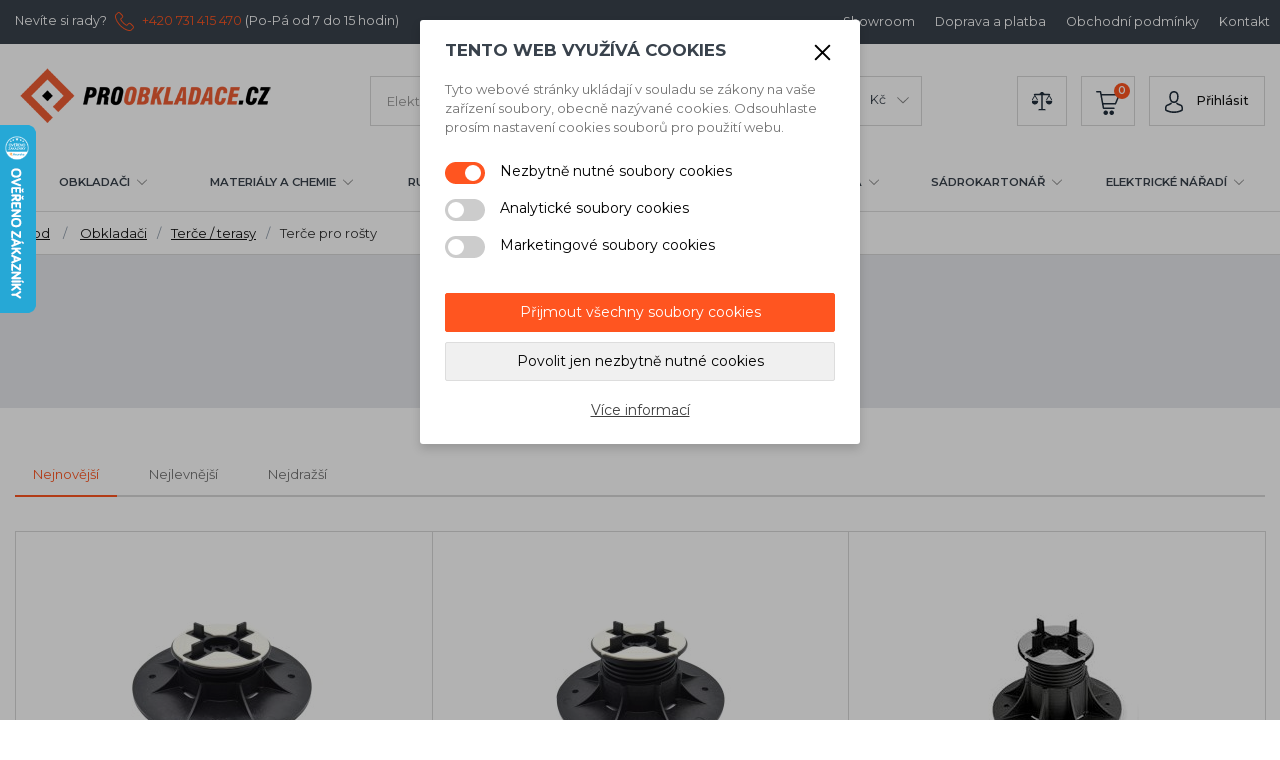

--- FILE ---
content_type: text/html; charset=utf-8
request_url: https://www.proobkladace.cz/cs/obkladaci/terce-terasy/terce-pro-rosty/
body_size: 25091
content:
<!DOCTYPE HTML>
<!--[if lt IE 7]>
<html class="no-js lt-ie9 lt-ie8 lt-ie7"       lang="cs-cz" ><![endif]-->
<!--[if IE 7]>
<html class="no-js lt-ie9 lt-ie8 ie7"       lang="cs-cz" ><![endif]-->
<!--[if IE 8]>
<html class="no-js lt-ie9 ie8"       lang="cs-cz" ><![endif]-->
<!--[if gt IE 8]>
<html class="no-js ie9"  lang="cs-cz"
      ><![endif]-->
<html translate="no"  lang="cs-cz">
<head>
    <meta charset="utf-8">
    <title>Terče pro rošty - Pro obkladače</title>
            <meta name="google" content="notranslate">
    <meta name="generator" content="thirty bees">
    <meta name="robots" content="index,follow">
    <meta name="viewport" content="width=device-width, minimum-scale=0.25, maximum-scale=5, initial-scale=1.0">
    <meta name="mobile-web-app-capable" content="yes">
    <meta name="google-site-verification" content="HSRdcG5YLyns65Ij5ksaT9VGvxoxCrrclx43pP-pvJg" />
    <link rel="preconnect" href="https://fonts.googleapis.com">
    <link rel="preconnect" href="https://fonts.gstatic.com" crossorigin>

    <link rel="apple-touch-icon" sizes="57x57" href="https://www.proobkladace.cz/themes/proobkladace/img//favicon/apple-icon-57x57.png?v=1.12">
<link rel="apple-touch-icon" sizes="60x60" href="https://www.proobkladace.cz/themes/proobkladace/img//favicon/apple-icon-60x60.png?v=1.12">
<link rel="apple-touch-icon" sizes="72x72" href="https://www.proobkladace.cz/themes/proobkladace/img//favicon/apple-icon-72x72.png?v=1.12">
<link rel="apple-touch-icon" sizes="76x76" href="https://www.proobkladace.cz/themes/proobkladace/img//favicon/apple-icon-76x76.png?v=1.12">
<link rel="apple-touch-icon" sizes="114x114" href="https://www.proobkladace.cz/themes/proobkladace/img//favicon/apple-icon-114x114.png?v=1.12">
<link rel="apple-touch-icon" sizes="120x120" href="https://www.proobkladace.cz/themes/proobkladace/img//favicon/apple-icon-120x120.png?v=1.12">
<link rel="apple-touch-icon" sizes="144x144" href="https://www.proobkladace.cz/themes/proobkladace/img//favicon/apple-icon-144x144.png?v=1.12">
<link rel="apple-touch-icon" sizes="152x152" href="https://www.proobkladace.cz/themes/proobkladace/img//favicon/apple-icon-152x152.png?v=1.12">
<link rel="apple-touch-icon" sizes="180x180" href="https://www.proobkladace.cz/themes/proobkladace/img//favicon/apple-icon-180x180.png?v=1.12">
<link rel="icon" type="image/png" sizes="192x192"  href="https://www.proobkladace.cz/themes/proobkladace/img//favicon/android-icon-192x192.png?v=1.12">
<link rel="icon" type="image/png" sizes="32x32" href="https://www.proobkladace.cz/themes/proobkladace/img//favicon/favicon-32x32.png?v=1.12">
<link rel="icon" type="image/png" sizes="96x96" href="https://www.proobkladace.cz/themes/proobkladace/img//favicon/favicon-96x96.png?v=1.12">
<link rel="icon" type="image/png" sizes="16x16" href="https://www.proobkladace.cz/themes/proobkladace/img//favicon/favicon-16x16.png?v=1.12">
<link rel="manifest" href="https://www.proobkladace.cz/themes/proobkladace/img//favicon/manifest.json?v=1.12">
<meta name="msapplication-TileColor" content="#ff5520">
<meta name="msapplication-TileImage" content="https://www.proobkladace.cz/themes/proobkladace/img//favicon/ms-icon-144x144.png?v=1.12">
<meta name="theme-color" content="#ff5520">    
                                        <link rel="stylesheet"
                      href="/themes/proobkladace/css/global.css?v=3.13"
                      type="text/css"
                      media="all"
                >
                                                <link rel="stylesheet"
                      href="/themes/proobkladace/css/autoload/compatibility.css?v=3.13"
                      type="text/css"
                      media="all"
                >
                                                <link rel="stylesheet"
                      href="/themes/proobkladace/css/vendor/slick-carousel/slick.css?v=3.13"
                      type="text/css"
                      media="all"
                >
                                                <link rel="stylesheet"
                      href="/themes/proobkladace/css/vendor/slick-carousel/slick-theme.css?v=3.13"
                      type="text/css"
                      media="all"
                >
                                                <link rel="stylesheet"
                      href="/themes/proobkladace/css/vendor/tooltipster/tooltipster.main.min.css?v=3.13"
                      type="text/css"
                      media="all"
                >
                                                <link rel="stylesheet"
                      href="/themes/proobkladace/css/vendor/tooltipster/tooltipster-sideTip-borderless.min.css?v=3.13"
                      type="text/css"
                      media="all"
                >
                                                <link rel="stylesheet"
                      href="/themes/proobkladace/css/simple-lightbox/simple-lightbox.css?v=3.13"
                      type="text/css"
                      media="all"
                >
                                                <link rel="stylesheet"
                      href="/themes/proobkladace/css/product_list.css?v=3.13"
                      type="text/css"
                      media="all"
                >
                                                <link rel="stylesheet"
                      href="/themes/proobkladace/css/category.css?v=3.13"
                      type="text/css"
                      media="all"
                >
                                                <link rel="stylesheet"
                      href="/themes/proobkladace/css/modules/dm_cookies/dm_cookies.css?v=3.13"
                      type="text/css"
                      media="all"
                >
                                                <link rel="stylesheet"
                      href="/themes/proobkladace/css/modules/beesblog/views/css/beesblogstyle.css?v=3.13"
                      type="text/css"
                      media="all"
                >
                                                <link rel="stylesheet"
                      href="/themes/proobkladace/css/modules/blockcart/blockcart.css?v=3.13"
                      type="text/css"
                      media="all"
                >
                                                <link rel="stylesheet"
                      href="/js/jquery/plugins/bxslider/jquery.bxslider.css?v=3.13"
                      type="text/css"
                      media="all"
                >
                                                <link rel="stylesheet"
                      href="/themes/proobkladace/css/modules/blocksocial/blocksocial.css?v=3.13"
                      type="text/css"
                      media="all"
                >
                                                <link rel="stylesheet"
                      href="/themes/proobkladace/css/modules/blockcategories/blockcategories.css?v=3.13"
                      type="text/css"
                      media="all"
                >
                                                <link rel="stylesheet"
                      href="/themes/proobkladace/css/modules/blocksearch/blocksearch.css?v=3.13"
                      type="text/css"
                      media="all"
                >
                                                <link rel="stylesheet"
                      href="/js/jquery/plugins/autocomplete/jquery.autocomplete.css?v=3.13"
                      type="text/css"
                      media="all"
                >
                                                <link rel="stylesheet"
                      href="/themes/proobkladace/css/modules/blocktags/blocktags.css?v=3.13"
                      type="text/css"
                      media="all"
                >
                                                <link rel="stylesheet"
                      href="/themes/proobkladace/css/modules/blockuserinfo/blockuserinfo.css?v=3.13"
                      type="text/css"
                      media="all"
                >
                                                <link rel="stylesheet"
                      href="/themes/proobkladace/css/modules/blockviewed/blockviewed.css?v=3.13"
                      type="text/css"
                      media="all"
                >
                                                <link rel="stylesheet"
                      href="/themes/proobkladace/css/modules/homefeatured/homefeatured.css?v=3.13"
                      type="text/css"
                      media="all"
                >
                                                <link rel="stylesheet"
                      href="/themes/proobkladace/css/modules/blocktopmenu/css/blocktopmenu.css?v=3.13"
                      type="text/css"
                      media="all"
                >
                                                <link rel="stylesheet"
                      href="/themes/proobkladace/css/modules/blocktopmenu/css/superfish-modified.css?v=3.13"
                      type="text/css"
                      media="all"
                >
                                                <link rel="stylesheet"
                      href="/modules/filterproductspro/views/css/front/product.css?v=3.13"
                      type="text/css"
                      media="all"
                >
                                                <link rel="stylesheet"
                      href="/themes/proobkladace/css/modules/blocknewsletter/blocknewsletter.css?v=3.13"
                      type="text/css"
                      media="all"
                >
                                                <link rel="stylesheet"
                      href="/modules/vp_showroom/css/showroom.css?v=3.13"
                      type="text/css"
                      media="all"
                >
                            <link href="https://fonts.googleapis.com/css?family=Raleway:400,500,600,700" rel="stylesheet">
        <script type="text/javascript" src="https://www.proobkladace.cz/themes/proobkladace/js/webfont.js?v=3.13"></script>
    
        <script>
            WebFont.load({
                google: {"families":["Montserrat:300,400,500,600,700"]},
                active: function() {
                    sessionStorage.fonts = true;
                }
            });
        </script>
    

            <script type="text/javascript">/* <![CDATA[ */;var CUSTOMIZE_TEXTFIELD=1;var FancyboxI18nClose='Zavř&iacute;t';var FancyboxI18nNext='Dal&scaron;&iacute;';var FancyboxI18nPrev='Předchoz&iacute;';var ajax_allowed=true;var ajaxsearch=true;var baseDir='https://www.proobkladace.cz/';var baseUri='https://www.proobkladace.cz/';var blocksearch_type='top';var blocksocial_amazon_url=null;var blocksocial_facebook_url='https://www.facebook.com/thirtybees';var blocksocial_instagram_url=null;var blocksocial_linkedin_url=null;var blocksocial_medium_url=null;var blocksocial_pinterest_url=null;var blocksocial_reddit_url=null;var blocksocial_rss_url='https://thirtybees.com/feed';var blocksocial_snapchat_url=null;var blocksocial_tumblr_url=null;var blocksocial_twitter_url='https://twitter.com/thethirtybees';var blocksocial_vimeo_url=null;var blocksocial_vk_url=null;var blocksocial_wordpress_url=null;var blocksocial_yelp_url=null;var blocksocial_youtube_url=null;var categoryId=199;var comparator_max_item=3;var comparedProductsIds=[];var contentOnly=false;var currency={"id":1,"name":"\u010cesk\u00e1 koruna","iso_code":"CZK","iso_code_num":"203","sign":"K\u010d","blank":"1","conversion_rate":"1.000000","deleted":"0","format":"2","decimals":"0","active":"1","prefix":"","suffix":" K\u010d","id_lang":null,"id_shop":"1","id_shop_list":null,"force_id":false};var currencyBlank=1;var currencyFormat=2;var currencyFormatters=[];var currencyRate=1;var currencySign='Kč';var customizationIdMessage='Customization #';var delete_txt='Delete';var displayList=false;var dm_cookie_html_banner='"<style>\n\n    input:checked + .dm_slider {\n      background-color: #ff5520;\n    }\n\n    input:focus + .dm_slider {\n      box-shadow: 0 0 1px #ff5520;\n    }\n\n    .dm-cookie-popup-accept-cookies, .dm-cookie-popup-accept-cookies-save-group {\n        background-color: #ff5520;\n        border:1px solid #ff5520;\n    }\n\n    .dm-cookie-popup-accept-cookies:hover {\n        background-color: #df5500;\n    }\n\n    .dm-cookie-popup-accept-cookies-save-group:hover {\n        background-color: #df5500;\n    }\n\n<\/style>\n\n<div id=\"dm-cookie-popup-container\">\n\n    <div class=\"dm-cookie-popup\" style=\"display: none;\">\n        <div class=\"dm-cookie-popup-inner\">\n            <div class=\"dm-cookie-popup-left\">\n                <div class=\"dm-cookie-popup-headline\">\n                    Tento web vyu\u017e\u00edv\u00e1 cookies                        <span>\n                            <a href=\"#\" class=\"dm-cookie-popup-decline-cookies-cancel-screen\">\n                                <img src=\"https:\/\/www.proobkladace.cz\/themes\/proobkladace\/img\/\/icons\/close-icon.svg\" alt=\"Zav\u0159\u00edt\">\n                            <\/a>\n                        <\/span>\n                                    <\/div>\n                <div class=\"dm-cookie-popup-sub-headline\">Tyto webov\u00e9 str\u00e1nky ukl\u00e1daj\u00ed v souladu se z\u00e1kony na va\u0161e za\u0159\u00edzen\u00ed soubory, obecn\u011b naz\u00fdvan\u00e9 cookies. Odsouhlaste pros\u00edm nastaven\u00ed cookies soubor\u016f pro pou\u017eit\u00ed webu.<\/div>\n            <\/div>\n        <\/div>\n\n        <div class=\"dm-cookie-popup-lower\">\n            <ul class=\"dm_cookies_variant\">\n\n                <li class=\"dm_cookies_variant_item\">\n                    <span>\n                        <label class=\"switch v-align-m\">\n                            <input type=\"checkbox\" name=\"dm_cookie_group_default\" id=\"dm_cookie_group_default\" class=\"noUniform\" checked=\"checked\" disabled \/>\n                            <span class=\"dm_slider round\"><\/span>\n                        <\/label>\n                        <span class=\"dm_title_group v-align-m\">Nezbytn\u011b nutn\u00e9 soubory cookies<\/span>\n                    <\/span>\n                    <p class=\"dm_cookies_more_info\">\n                        Tyto soubory cookie jsou nezbytn\u00e9 pro provoz na\u0161ich slu\u017eeb a nelze je vypnout. Obvykle se nastavuj\u00ed pouze v reakci na va\u0161e akce, jako je nap\u0159\u00edklad vytvo\u0159en\u00ed \u00fa\u010dtu nebo ulo\u017een\u00ed seznamu p\u0159\u00e1n\u00ed na pozd\u011bji.\n                    <\/p>\n                <\/li>\n                \n                <li class=\"dm_cookies_variant_item\">\n                    <span>\n                        <label class=\"switch v-align-m\">\n                            <input type=\"checkbox\" name=\"dm_cookie_group_1\" id=\"dm_cookie_group_1\" class=\"noUniform\"  \/>\n                            <span class=\"dm_slider round\"><\/span>\n                        <\/label>\n                        <span class=\"dm_title_group v-align-m\">Analytick\u00e9 soubory cookies<\/span>\n                    <\/span>\n                    <p class=\"dm_cookies_more_info\">Tyto soubory cookie n\u00e1m umo\u017e\u0148uj\u00ed po\u010d\u00edtat n\u00e1v\u0161t\u011bvy a provoz, abychom m\u011bli p\u0159ehled o tom, kter\u00e9 str\u00e1nky jsou nejobl\u00edben\u011bj\u0161\u00ed a jak se na na\u0161em webu n\u00e1v\u0161t\u011bvn\u00edci pohybuj\u00ed. Ve\u0161ker\u00e9 informace, kter\u00e9 tyto soubory cookie shroma\u017e\u010fuj\u00ed, jsou agregovan\u00e9, a tedy anonymn\u00ed.<\/p>\n                <\/li>\n\n                <li class=\"dm_cookies_variant_item\">\n                    <span>\n                        <label class=\"switch v-align-m\">\n                            <input type=\"checkbox\" name=\"dm_cookie_group_2\" id=\"dm_cookie_group_2\" class=\"noUniform\"  \/>\n                            <span class=\"dm_slider round\"><\/span>\n                        <\/label>\n                        <span class=\"dm_title_group v-align-m\">Marketingov\u00e9 soubory cookies<\/span>\n                    <\/span>\n                    <p class=\"dm_cookies_more_info\">Kdy\u017e p\u0159ijmete marketingov\u00e9 soubory cookie, d\u00e1v\u00e1te n\u00e1m souhlas um\u00edstit do va\u0161eho za\u0159\u00edzen\u00ed soubory cookie, kter\u00e9 v\u00e1m poskytnou relevantn\u00ed obsah odpov\u00eddaj\u00edc\u00ed va\u0161im z\u00e1jm\u016fm. Tyto soubory cookie mohou b\u00fdt nastaveny n\u00e1mi nebo na\u0161imi reklamn\u00edmi partnery prost\u0159ednictv\u00edm na\u0161ich str\u00e1nek. Jejich \u00fa\u010delem je vytvo\u0159it profil va\u0161ich z\u00e1jm\u016f a zobrazovat v\u00e1m relevantn\u00ed obsah na na\u0161ich webov\u00fdch str\u00e1nk\u00e1ch i na webov\u00fdch str\u00e1nk\u00e1ch t\u0159et\u00edch stran.<\/p>\n                <\/li>\n\n            <\/ul>\n        <\/div>\n\n        <div class=\"dm-cookie-popup-cms-link\">\n                            <a href=\"https:\/\/www.proobkladace.cz\/cs\/info\/vse-o-cookies\" class=\"cookie-a\">P\u0159ej\u00edt na str\u00e1nku Podrobn\u011b o cookies<\/a>\n                    <\/div>\n\n        <div class=\"dm-cookie-popup-right\">\n            <a href=\"#\" class=\"dm-cookie-popup-accept-cookies\">P\u0159ijmout v\u0161echny soubory cookies<\/a>\n            <a href=\"#\" class=\"dm-cookie-popup-accept-cookies-save-group\" style=\"display:none\">Ulo\u017eit nastaven\u00ed cookies soubor\u016f<\/a>\n            <a href=\"#\" class=\"dm-cookie-popup-decline-cookies\">Povolit jen nezbytn\u011b nutn\u00e9 cookies<\/a>\n            <a href=\"#\" class=\"dm-cookie-popup-learn-more\">V\u00edce informac\u00ed<\/a>\n        <\/div>\n\n    <\/div>\n<\/div>\n\n"';var dm_cookies_base_url='https://www.proobkladace.cz/';var dm_cookies_days_expires=31;var dm_cookies_id_guest=995621;var dm_cookies_position='center';var dm_heureka_country='cz';var dm_heureka_key='10963350360F6F4EDC07AE9233BAE650';var dm_heureka_position=21;var freeProductTranslation='Free!';var freeShippingTranslation='Free shipping!';var generated_date=1769401361;var hasDeliveryAddress=false;var highDPI=false;var id_lang=1;var img_dir='https://www.proobkladace.cz/themes/proobkladace/img/';var instantsearch=false;var isGuest=0;var isLogged=0;var isMobile=false;var isRtl=0;var max_item='Nemůžete přidat více než 3 produktů k porovnání';var min_item='Vyberte alespoň jeden výrobek';var page_name='category';var placeholder_blocknewsletter='Enter your e-mail';var priceDisplayMethod=0;var priceDisplayPrecision=0;var quickView=false;var removingLinkText='remove this product from my cart';var request='https://www.proobkladace.cz/cs/obkladaci/terce-terasy/terce-pro-rosty/';var roundMode=2;var search_url='https://www.proobkladace.cz/cs/vyhledavani';var static_token='119e31c5f5cfdbc9dfe9d8eea160f777';var toBeDetermined='To be determined';var token='5649a07ac2506ae5a077e445ae248c1b';var useLazyLoad=false;var useWebp=false;var usingSecureMode=true;/* ]]> */</script>

                    <script type="text/javascript" src="/js/jquery/jquery-1.11.0.min.js?v=3.13"></script>
                    <script type="text/javascript" src="/js/jquery/jquery-migrate-1.2.1.min.js?v=3.13"></script>
                    <script type="text/javascript" src="/js/jquery/plugins/jquery.easing.js?v=3.13"></script>
                    <script type="text/javascript" src="/js/tools.js?v=3.13"></script>
                    <script type="text/javascript" src="/themes/proobkladace/js/global.js?v=3.13"></script>
                    <script type="text/javascript" src="/themes/proobkladace/js/autoload/url.min.js?v=3.13"></script>
                    <script type="text/javascript" src="/themes/proobkladace/js/autoload/10-bootstrap.min.js?v=3.13"></script>
                    <script type="text/javascript" src="/themes/proobkladace/js/autoload/11-modernizr.webp.min.js?v=3.13"></script>
                    <script type="text/javascript" src="/themes/proobkladace/js/autoload/15-jquery.total-storage.min.js?v=3.13"></script>
                    <script type="text/javascript" src="/themes/proobkladace/js/autoload/20-compatibility.js?v=3.13"></script>
                    <script type="text/javascript" src="/themes/proobkladace/js/autoload/30-lozad.min.js?v=3.13"></script>
                    <script type="text/javascript" src="/themes/proobkladace/js/autoload/31-lazyload.js?v=3.13"></script>
                    <script type="text/javascript" src="/themes/proobkladace/js/products-comparison.js?v=3.13"></script>
                    <script type="text/javascript" src="/themes/proobkladace/js/vendor/hash-tabs/jquery.hash-tabs.js?v=3.13"></script>
                    <script type="text/javascript" src="/themes/proobkladace/js/hashtabs.js?v=3.13"></script>
                    <script type="text/javascript" src="/themes/proobkladace/js/vendor/sticky-sidebar/sticky-sidebar.min.js?v=3.13"></script>
                    <script type="text/javascript" src="/themes/proobkladace/js/vendor/typed/typed.min.js?v=3.13"></script>
                    <script type="text/javascript" src="/themes/proobkladace/js/plugins/typed-text.js?v=3.13"></script>
                    <script type="text/javascript" src="/themes/proobkladace/js/vendor/nicescroll/jquery.nicescroll.min.js?v=3.13"></script>
                    <script type="text/javascript" src="/themes/proobkladace/js/vendor/slick-carousel/slick.js?v=3.13"></script>
                    <script type="text/javascript" src="/themes/proobkladace/js/vendor/tooltipster/tooltipster.bundle.min.js?v=3.13"></script>
                    <script type="text/javascript" src="/themes/proobkladace/js/notifications.js?v=3.13"></script>
                    <script type="text/javascript" src="/themes/proobkladace/js/video.js?v=3.13"></script>
                    <script type="text/javascript" src="/themes/proobkladace/js/tooltips.js?v=3.13"></script>
                    <script type="text/javascript" src="/themes/proobkladace/js/payment.js?v=3.13"></script>
                    <script type="text/javascript" src="/themes/proobkladace/js/vendor/imagesloaded/imagesloaded.pkgd.js?v=3.13"></script>
                    <script type="text/javascript" src="/themes/proobkladace/js/loader/loader.js?v=3.13"></script>
                    <script type="text/javascript" src="/themes/proobkladace/js/plugins/carousel-slider.js?v=3.13"></script>
                    <script type="text/javascript" src="/themes/proobkladace/js/plugins/fake-filtering.js?v=3.13"></script>
                    <script type="text/javascript" src="/themes/proobkladace/js/simple-lightbox/simple-lightbox.js?v=3.13"></script>
                    <script type="text/javascript" src="/themes/proobkladace/js/category.js?v=3.13"></script>
                    <script type="text/javascript" src="/modules/dm_cookies/views/js/dm_gtag_consent.js?v=3.13"></script>
                    <script type="text/javascript" src="/themes/proobkladace/js/modules/blockcart/ajax-cart.js?v=3.13"></script>
                    <script type="text/javascript" src="/js/jquery/plugins/jquery.scrollTo.js?v=3.13"></script>
                    <script type="text/javascript" src="/js/jquery/plugins/jquery.serialScroll.js?v=3.13"></script>
                    <script type="text/javascript" src="/js/jquery/plugins/bxslider/jquery.bxslider.js?v=3.13"></script>
                    <script type="text/javascript" src="/modules/blocksocial/views/js/blocksocial.js?v=3.13"></script>
                    <script type="text/javascript" src="/js/jquery/plugins/autocomplete/jquery.autocomplete.js?v=3.13"></script>
                    <script type="text/javascript" src="/themes/proobkladace/js/modules/blocksearch/blocksearch.js?v=3.13"></script>
                    <script type="text/javascript" src="/themes/proobkladace/js/modules/blocktopmenu/js/hoverIntent.js?v=3.13"></script>
                    <script type="text/javascript" src="/themes/proobkladace/js/modules/blocktopmenu/js/superfish-modified.js?v=3.13"></script>
                    <script type="text/javascript" src="/themes/proobkladace/js/modules/blocktopmenu/js/blocktopmenu.js?v=3.13"></script>
                    <script type="text/javascript" src="/themes/proobkladace/js/modules/blocknewsletter/blocknewsletter.js?v=3.13"></script>
                    
    <script data-keepinline="true">

        // GTAG consent
        window.dataLayer = window.dataLayer || [];
        function gtag(){dataLayer.push(arguments);}

        gtag("consent", "default", {
            "ad_storage": "denied",
            "ad_user_data": "denied",
            "ad_personalization": "denied",
            "analytics_storage": "denied"
        });

        
                            
                    gtag("set", "ads_data_redaction", true);
                
                    

        dataLayer.push({
            "event" : "default_consent",
        });

     </script>

<?php
/**
 * NOTICE OF LICENSE
 *
 * Smartsupp live chat - official plugin. Smartsupp is free live chat with visitor recording. 
 * The plugin enables you to create a free account or sign in with existing one. Pre-integrated 
 * customer info with WooCommerce (you will see names and emails of signed in webshop visitors).
 * Optional API for advanced chat box modifications.
 *
 * You must not modify, adapt or create derivative works of this source code
 *
 *  @author    Smartsupp
 *  @copyright 2021 Smartsupp.com
 *  @license   GPL-2.0+
**/ 
?>

    <script type="text/javascript">/* <![CDATA[ */;var _smartsupp=_smartsupp||{};_smartsupp.key='f063ad535e7981a98e1ef1e96ba9478c59feaa19';_smartsupp.cookieDomain='.www.proobkladace.cz';_smartsupp.sitePlatform='Prestashop 1.6.1.999';window.smartsupp||(function(d){var s,c,o=smartsupp=function(){o._.push(arguments)};o._=[];s=d.getElementsByTagName('script')[0];c=d.createElement('script');c.type='text/javascript';c.charset='utf-8';c.async=true;c.src='//www.smartsuppchat.com/loader.js';s.parentNode.insertBefore(c,s);})(document);/* ]]> */</script><script type="text/javascript"></script>
<link rel="canonical" href="https://www.proobkladace.cz/cs/obkladaci/terce-terasy/terce-pro-rosty/">
<link rel="alternate" href="https://www.proobkladace.cz/cs/obkladaci/terce-terasy/terce-pro-rosty/" hreflang="cs-cz">
<link rel="alternate" href="https://www.proobkladace.cz/cs/obkladaci/terce-terasy/terce-pro-rosty/" hreflang="x-default">
<link rel="alternate" href="https://www.proobkladace.cz/sk/obkladaci/terasy/terasy-na-rosty/" hreflang="sk-SK">

      <!--[if IE 8]>
      <script src="https://oss.maxcdn.com/libs/html5shiv/3.7.0/html5shiv.js"></script>
      <script src="https://oss.maxcdn.com/libs/respond.js/1.3.0/respond.min.js" async></script>
      <![endif]-->
            <script type="text/javascript" data-keepinline>
      // Picture element HTML5 shiv
      document.createElement('picture');
      </script>
      <script src="/themes/proobkladace/js/vendor/picturefill.min.js" data-keepinline async></script>
      <script src="/themes/proobkladace/js/vendor/picturefill-mutation.min.js" data-keepinline async></script>

    </head>
<body id="category"        class="category category-199 category-terce-pro-rosty show-left-column hide-right-column lang_cs">

    


<header id="header">

        
    <nav class="navbar navbar-default main-navbar">
        <div class="container">
            <div class="" id="header-navbar">
                <div class="navbar-nav navbar-left contact-info">
                    <p class="mb-0"><span class="hidden-xssse">Nev&iacute;te si rady?</span> <img src="https://www.proobkladace.cz/themes/proobkladace/img//icons/phone.svg" alt="Telefonick&yacute; kontakt" class="mr-5 ml-5 xssse-ml-0 xssse-mr-0"/> <a href="tel:tel:+420 731 415 470" target="_blank">+420 731 415 470</a> (Po-P&aacute; od 7 do 15 hodin)</p>
                </div>

                <ul id="header-navbar-right-nav" class="nav navbar-nav navbar-right cms-links hidden-xs">
                    <li>
                        <a href="https://www.proobkladace.cz/cs/info/showroom">Showroom</a>
                    </li>
                    <li>
                        <a href="https://www.proobkladace.cz/cs/info/doprava-a-platba">Doprava a platba</a>
                    </li>
                    <li>
                        <a href="https://www.proobkladace.cz/cs/info/obchodni-podminky">Obchodn&iacute; podm&iacute;nky</a>
                    </li>
                    <li>
                        <a href="https://www.proobkladace.cz/cs/info/kontakt">Kontakt</a>
                    </li>
                </ul>
            </div>
        </div>
    </nav>

    <div id="header-blocks" class="container">
        <div class="header-blocks">
            <div id="shop-logo">
                <a href="https://www.proobkladace.cz/cs/"
                   title="Pro obkladače">
                    <img class="img-responsive visible-xsss logo-symbol" src="https://www.proobkladace.cz/themes/proobkladace/img/pro-obkladace-symbol.png" alt="Pro obkladače">
<img class="img-responsive center-block hidden-xsss" src="https://www.proobkladace.cz/themes/proobkladace/img/logo/pro-obkladace-cs-logo.png" alt="Pro obkladače"
                         title="Pro obkladače" width="260" height="63">
                </a>
            </div>
            <div class="search-div-parent visible-sm hidden mr-10 xssse-mr-5">
  <span class="_header-btn" id="show-search-trigger">
    <img src="https://www.proobkladace.cz/themes/proobkladace/img//icons/search-black.svg" alt="Vyhledejte produkty" />
  </span>
</div>

<div id="search_block_top" class="hidden-sm" role="search">
  <form id="searchbox" method="get" action="//www.proobkladace.cz/cs/vyhledavani" >
    <input type="hidden" name="controller" value="search">
    <input type="hidden" name="orderby" value="position">
    <input type="hidden" name="orderway" value="desc">
    <div class="input-group input-group-lg">
      <input class="form-control typed-text" type="search" data-typed-texts="Zadejte co hledáte,Elektrické nářadí,Řezačky na obklady,Diamantové kotouče" id="search_query_top" name="search_query" placeholder="Hledaný výraz ..." value="" required aria-label="Search our site">
      <span class="input-group-btn">
        <button class="btn btn-primary dib" type="submit" name="submit_search" title="Vyhledávání">
          <img src="https://www.proobkladace.cz/themes/proobkladace/img//icons/search.svg" alt="Vyhledejte produkty" />
        </button>
        <button id="search-resp-closer" class="btn btn-primary hidden visible-sm dib" type="button">
          <img src="https://www.proobkladace.cz/themes/proobkladace/img//icons/close-icon.svg" alt="Zavř&iacute;t vyhled&aacute;v&aacute;n&iacute;" />
        </button>
      </span>
    </div>
  </form>
</div>

                        
  <div id="blockcurrencies" class="dropdown currency-div-parent sm-mr-10 xssse-mr-5">

        <div id="setCurrency" class="hidden" style="display: none">
      <input type="hidden" name="id_currency" id="id_currency" value="">
      <input type="hidden" name="SubmitCurrency" value="">
    </div>

    <button href="#" class="dropdown-toggle _header-btn currency-btn auto" data-toggle="dropdown" role="button" aria-haspopup="true" aria-expanded="false">
      <img src="https://www.proobkladace.cz/themes/proobkladace/img//flags/CZK.png" alt="" class="dib hidden-sm" /> Kč <span class="angle-down dark ml-5 xss-ml-0 mr-5 v-align-m hidden-xssse"></span>
    </button>

    <ul class="dropdown-menu user-account-dropdown">
                                        <li class="active">
          <a href="javascript:setCurrency(1);" rel="nofollow" title="Česká koruna (Kč)">
            <img src="https://www.proobkladace.cz/themes/proobkladace/img//flags/CZK.png" class="dib v-align-m" alt="Česká koruna (Kč)"><span class="v-align-m">Česká koruna (Kč)</span>
          </a>
        </li>
                                        <li>
          <a href="javascript:setCurrency(2);" rel="nofollow" title="Euro (€)">
            <img src="https://www.proobkladace.cz/themes/proobkladace/img//flags/EUR.png" class="dib v-align-m" alt="Euro (€)"><span class="v-align-m">Euro (€)</span>
          </a>
        </li>
          </ul>

  </div>

<div class="text-right cart-div-parent ">
    
    <div class="_compare-wrapper dib v-align-m mr-10 sm-mr-5 bt_compare hidden-xs">
    <a href="https://www.proobkladace.cz/cs/porovnani-produktu" class="_header-btn">
      <img src="https://www.proobkladace.cz/themes/proobkladace/img//icons/compare.svg" alt="Porovnání produktů">
      <span class="total-compare-val dn">0</span>
    </a>
  </div>

  <div id="blockcart" class="shopping_cart dib v-align-m mr-10 sm-mr-5 xssse-mr-5">
    <a id="blockcart-header" class="_header-btn auto" href="https://www.proobkladace.cz/cs/proces-objednavky" title="View my shopping cart" rel="nofollow">
  <span class="dib v-align-m cart-quantity-wrapper">
  <span class="ajax_cart_quantity">0</span>
    <img src="https://www.proobkladace.cz/themes/proobkladace/img//icons/cart.svg" alt="N&aacute;kupn&iacute; ko&scaron;&iacute;k" />
  </span>

      <span class="ajax_cart_total hidden-sm ml-15 sm-ml-10" style="display: none;">
      </span>
  <span class="ajax_cart_no_product hidden-sm"> 0,00 Kč</span>
</a>
          <div id="blockcart-dropdown" class="cart_block" style="display: none;">
  <div class="blockcart-text-header text-center">
    <h4>V&aacute;&scaron; ko&scaron;&iacute;k</h4>
  </div>
  <div class="cart_block_list">
    
    <p class="cart_block_no_products">
      No products
    </p>

    
    
    <div class="cart-prices dn">

      <div class="cart-prices-line"  style="display: none;">
        <span>Shipping</span>
        <span class="price cart_block_shipping_cost ajax_cart_shipping_cost">
                      To be determined                  </span>
      </div>

      
      
      
    </div>

  </div>
    <div class="cart-buttons cart-buttons-footer">
      <div class="row">
        <div class="col-lg-6 col-md-6 col-sm-6 col-xs-6 col-xss-6">
          <div class="cart-prices-line text-left">
            <span class="uppercase db mb-2">Celková cena</span>
            <span class="price cart_block_total ajax_block_cart_total db">0 Kč</span>
            <span class="price-without-tax">(0 Kč bez DPH)</span>
          </div>
        </div>
        <div class="col-lg-6 col-md-6 col-sm-6 col-xs-6 col-xss-6">
            <a id="button_order_cart" class="btn theme-btn mt-10" href="https://www.proobkladace.cz/cs/proces-objednavky" title="Check out" rel="nofollow">
            Přejít do košíku
          </a>
        </div>
      </div>
  </div>
</div>
      </div>

      <div class="_signin-wrapper dib v-align-m">
    <div class="_header-btn auto user-account auth-link">
                  <a class="db w-100" href="https://www.proobkladace.cz/cs/prihlaseni">
            <img src="https://www.proobkladace.cz/themes/proobkladace/img//icons/user.svg" class="mr-10" alt="Přihlášení/registrace">
            <span class="customer-name">Přihlásit</span>
          </a>
              </div>
  </div>
  

  </div>


  <div id="layer_cart">
  <div class="clearfix">

    <div class="layer_cart_product col-xs-12 col-md-6">

      <button type="button" class="close cross" title="Close window">&times;</button>

      <span class="text-success cart-title mb-30 db">
        <i class="icon icon-check mr-10"></i> Product successfully added to your shopping cart
      </span>

      <div class="row">
        <div class="col-xs-12 col-md-5">
          <div class="thumbnail layer_cart_img"></div>
        </div>
        <div class="col-xs-12 col-md-7">
          <div class="layer_cart_product_info">
            <span id="layer_cart_product_title" class="product-name"></span>
            <p id="layer_cart_product_attributes"></p>
            <p>
              <strong>Quantity:</strong>
              <span id="layer_cart_product_quantity"></span>
            </p>
            <p>
              <strong>Total:</strong>
              <span id="layer_cart_product_price"></span>
            </p>
          </div>
        </div>
      </div>

    </div>

    <div class="layer_cart_cart col-xs-12 col-md-6">

      <span class="title">
        <span class="ajax_cart_product_txt_s  unvisible">
          There are <span class="ajax_cart_quantity">0</span> items in your cart.
        </span>
        <span class="ajax_cart_product_txt ">
          There is 1 item in your cart.
        </span>
      </span>

      <p class="layer_cart_row">
        <strong>
          Total products:
                  </strong>
        <span class="ajax_block_products_total">
                  </span>
      </p>

      
      <p class="layer_cart_row">
        <strong class=" unvisible">
          Total shipping:&nbsp;        </strong>
        <span class="ajax_cart_shipping_cost unvisible">
                      To be determined                  </span>
      </p>

      
      <p class="layer_cart_row">
        <strong>
          Total:
                  </strong>
        <span class="ajax_block_cart_total">
                  </span>
      </p>

      <div class="button-container">
        <nav>
          <ul class="pager">
            <li class="previous">
              <a href="#" class="continue">&laquo; Continue shopping</a>
            </li>
            <li class="next">
              <a href="https://www.proobkladace.cz/cs/proces-objednavky" title="Proceed to checkout" rel="nofollow">
                Proceed to checkout &raquo;
              </a>
            </li>
          </ul>
        </nav>
      </div>

    </div>
  </div>
  <div class="crossseling"></div>
</div>

<div class="layer_cart_overlay"></div>

        </div>
    </div>
    <div class="hamburger-menu">
        <input id="menu__toggle" type="checkbox" />
        <label class="menu__btn visible-sm hidden" for="menu__toggle">
            <span></span>
        </label>

        <span class="menu-overlay"></span>
        <nav class="top-menu-categories menu__box">
            <h4 class="menu-resp-header pt-10 pb-10 mb-10 hidden visible-sm">Kategorie</h4>
            <div class="container">
                <div id="block_top_menu" class="sf-contener clearfix">
                    <ul class="sf-menu clearfix menu-content">
                        <li class="parent-li "><a href="https://www.proobkladace.cz/cs/obkladaci/" title="Obkladači" class="text-center menu__item"><span>Obkladači<span class="angle-down dark ml-5"></span></span></a><div class="_submenu-wrapper"><div class="container"><ul class="row"><li class=" submenu-parent col-lg-3 col-md-3 col-sm-6 col-xs-12"><div class="submenu-inner"><a href="https://www.proobkladace.cz/cs/obkladaci/rezacky-na-obklady/" title="Řezačky na obklady" class="text-center menu__item"><span class="_category-thumb"><img src="https://www.proobkladace.cz/c/34-proobkladace_small/rezacky-na-obklady.jpg?v=1676239858" alt="Řezačky na obklady" /></span><span>Řezačky na obklady</span></a><ul class="_subcategories-list clearfix"><li><a href="https://www.proobkladace.cz/cs/obkladaci/rezacky-na-obklady/rezacky/" title="Řezačky">Řezačky</a></li><li><a href="https://www.proobkladace.cz/cs/obkladaci/rezacky-na-obklady/nahradni-dily-a-prislusenstvi/" title="Náhradní díly a příslušenství">Náhradní díly a příslušenství</a></li></ul></div></li><li class=" submenu-parent col-lg-3 col-md-3 col-sm-6 col-xs-12"><div class="submenu-inner"><a href="https://www.proobkladace.cz/cs/obkladaci/pily-na-obklady/" title="Pily na obklady" class="text-center menu__item"><span class="_category-thumb"><img src="https://www.proobkladace.cz/c/10-proobkladace_small/pily-na-obklady.jpg?v=1676239858" alt="Pily na obklady" /></span><span>Pily na obklady</span></a><ul class="_subcategories-list clearfix"><li><a href="https://www.proobkladace.cz/cs/obkladaci/pily-na-obklady/pily/" title="Pily">Pily</a></li><li><a href="https://www.proobkladace.cz/cs/obkladaci/pily-na-obklady/prislusenstvi/" title="Příslušenství">Příslušenství</a></li></ul></div></li><li class=" submenu-parent col-lg-3 col-md-3 col-sm-6 col-xs-12"><div class="submenu-inner"><a href="https://www.proobkladace.cz/cs/obkladaci/vrtani-dlazby/" title="Vrtání dlažby" class="text-center menu__item"><span class="_category-thumb"><img src="https://www.proobkladace.cz/c/15-proobkladace_small/vrtani-dlazby.jpg?v=1676239858" alt="Vrtání dlažby" /></span><span>Vrtání dlažby</span></a><ul class="_subcategories-list clearfix"><li><a href="https://www.proobkladace.cz/cs/obkladaci/vrtani-dlazby/korunky/" title="Korunky">Korunky</a></li><li><a href="https://www.proobkladace.cz/cs/obkladaci/vrtani-dlazby/vyvrtavacky/" title="Vyvrtávačky">Vyvrtávačky</a></li><li><a href="https://www.proobkladace.cz/cs/obkladaci/vrtani-dlazby/prislusenstvi/" title="Příslušenství">Příslušenství</a></li><li><a href="https://www.proobkladace.cz/cs/obkladaci/vrtani-dlazby/hm-derovace/" title="HM děrovače">HM děrovače</a></li><li><a href="https://www.proobkladace.cz/cs/obkladaci/vrtani-dlazby/sady-korunek/" title="Sady korunek">Sady korunek</a></li></ul></div></li><li class=" submenu-parent col-lg-3 col-md-3 col-sm-6 col-xs-12"><div class="submenu-inner"><a href="https://www.proobkladace.cz/cs/obkladaci/naradi-pro-giga-formaty/" title="Nářadí pro giga formáty" class="text-center menu__item"><span class="_category-thumb"><img src="https://www.proobkladace.cz/c/21-proobkladace_small/naradi-pro-giga-formaty.jpg?v=1676239858" alt="Nářadí pro giga formáty" /></span><span>Nářadí pro giga formáty</span></a><ul class="_subcategories-list clearfix"><li><a href="https://www.proobkladace.cz/cs/obkladaci/naradi-pro-giga-formaty/rezani/" title="Řezání">Řezání</a></li><li><a href="https://www.proobkladace.cz/cs/obkladaci/naradi-pro-giga-formaty/prenaseni/" title="Přenášení">Přenášení</a></li><li><a href="https://www.proobkladace.cz/cs/obkladaci/naradi-pro-giga-formaty/pracovni-stoly/" title="Pracovní stoly">Pracovní stoly</a></li></ul></div></li><li class=" submenu-parent col-lg-3 col-md-3 col-sm-6 col-xs-12"><div class="submenu-inner"><a href="https://www.proobkladace.cz/cs/obkladaci/vyrovnavaci-systemy/" title="Vyrovnávací systémy" class="text-center menu__item"><span class="_category-thumb"><img src="https://www.proobkladace.cz/c/11-proobkladace_small/vyrovnavaci-systemy.jpg?v=1676239858" alt="Vyrovnávací systémy" /></span><span>Vyrovnávací systémy</span></a><ul class="_subcategories-list clearfix"><li><a href="https://www.proobkladace.cz/cs/obkladaci/vyrovnavaci-systemy/sady/" title="Sady">Sady</a></li><li><a href="https://www.proobkladace.cz/cs/obkladaci/vyrovnavaci-systemy/kleste/" title="Kleště">Kleště</a></li><li><a href="https://www.proobkladace.cz/cs/obkladaci/vyrovnavaci-systemy/klinky-adaptery-kloboucky/" title="Klínky, adaptéry, kloboučky">Klínky, adaptéry, kloboučky</a></li><li><a href="https://www.proobkladace.cz/cs/obkladaci/vyrovnavaci-systemy/spony-klipy-podstavce/" title="Spony, klipy, podstavce">Spony, klipy, podstavce</a></li></ul></div></li><li class=" submenu-parent col-lg-3 col-md-3 col-sm-6 col-xs-12"><div class="submenu-inner"><a href="https://www.proobkladace.cz/cs/obkladaci/mikronaradi/" title="Mikronářadí" class="text-center menu__item"><span class="_category-thumb"><img src="https://www.proobkladace.cz/c/76-proobkladace_small/mikronaradi.jpg?v=1676239858" alt="Mikronářadí" /></span><span>Mikronářadí</span></a><ul class="_subcategories-list clearfix"><li><a href="https://www.proobkladace.cz/cs/obkladaci/mikronaradi/brusky-vrtacky/" title="Brusky, vrtačky">Brusky, vrtačky</a></li><li><a href="https://www.proobkladace.cz/cs/obkladaci/mikronaradi/kotouce/" title="Kotouče">Kotouče</a></li><li><a href="https://www.proobkladace.cz/cs/obkladaci/mikronaradi/pady-a-lamelaky/" title="Pady a lameláky">Pady a lameláky</a></li><li><a href="https://www.proobkladace.cz/cs/obkladaci/mikronaradi/frezy-vrtaky/" title="Frézy, vrtáky">Frézy, vrtáky</a></li><li><a href="https://www.proobkladace.cz/cs/obkladaci/mikronaradi/voziky-pro-listy/" title="Vozíky pro lišty">Vozíky pro lišty</a></li><li><a href="https://www.proobkladace.cz/cs/obkladaci/mikronaradi/chlazeni-a-kryty/" title="Chlazení a kryty">Chlazení a kryty</a></li></ul></div></li><li class=" submenu-parent col-lg-3 col-md-3 col-sm-6 col-xs-12"><div class="submenu-inner"><a href="https://www.proobkladace.cz/cs/obkladaci/terce-terasy/" title="Terče / terasy" class="text-center menu__item"><span class="_category-thumb"><img src="https://www.proobkladace.cz/c/71-proobkladace_small/terce-terasy.jpg?v=1676239858" alt="Terče / terasy" /></span><span>Terče / terasy</span></a><ul class="_subcategories-list clearfix"><li><a href="https://www.proobkladace.cz/cs/obkladaci/terce-terasy/terce-pod-dlazbu/" title="Terče pod dlažbu">Terče pod dlažbu</a></li><li><a href="https://www.proobkladace.cz/cs/obkladaci/terce-terasy/terce-pro-rosty/" title="Terče pro rošty">Terče pro rošty</a></li><li><a href="https://www.proobkladace.cz/cs/obkladaci/terce-terasy/prislusenstvi/" title="Příslušenství">Příslušenství</a></li><li><a href="https://www.proobkladace.cz/cs/obkladaci/terce-terasy/terce-s-pevnou-vyskou/" title="Terče s pevnou výškou">Terče s pevnou výškou</a></li></ul></div></li><li class=" submenu-parent col-lg-3 col-md-3 col-sm-6 col-xs-12"><div class="submenu-inner"><a href="https://www.proobkladace.cz/cs/obkladaci/diamantove-kotouce/" title="Diamantové kotouče" class="text-center menu__item"><span class="_category-thumb"><img src="https://www.proobkladace.cz/c/12-proobkladace_small/diamantove-kotouce.jpg?v=1676239858" alt="Diamantové kotouče" /></span><span>Diamantové kotouče</span></a><ul class="_subcategories-list clearfix"><li><a href="https://www.proobkladace.cz/cs/obkladaci/diamantove-kotouce/pro-uhlovou-brusku/" title="Pro úhlovou brusku">Pro úhlovou brusku</a></li><li><a href="https://www.proobkladace.cz/cs/obkladaci/diamantove-kotouce/pro-stolovou-pilu/" title="Pro stolovou pilu">Pro stolovou pilu</a></li><li><a href="https://www.proobkladace.cz/cs/obkladaci/diamantove-kotouce/prislusenstvi/" title="Příslušenství">Příslušenství</a></li></ul></div></li><li class=" submenu-parent col-lg-3 col-md-3 col-sm-6 col-xs-12"><div class="submenu-inner"><a href="https://www.proobkladace.cz/cs/obkladaci/brusne-naradi/" title="Brusné nářadí" class="text-center menu__item"><span class="_category-thumb"><img src="https://www.proobkladace.cz/c/22-proobkladace_small/brusne-naradi.jpg?v=1676239858" alt="Brusné nářadí" /></span><span>Brusné nářadí</span></a><ul class="_subcategories-list clearfix"><li><a href="https://www.proobkladace.cz/cs/obkladaci/brusne-naradi/brouseni-hran-a-jolly/" title="Broušení hran a jolly">Broušení hran a jolly</a></li><li><a href="https://www.proobkladace.cz/cs/obkladaci/brusne-naradi/houbicky/" title="Houbičky">Houbičky</a></li><li><a href="https://www.proobkladace.cz/cs/obkladaci/brusne-naradi/kotouce/" title="Kotouče">Kotouče</a></li><li><a href="https://www.proobkladace.cz/cs/obkladaci/brusne-naradi/brusne-frezy/" title="Brusné frézy">Brusné frézy</a></li><li><a href="https://www.proobkladace.cz/cs/obkladaci/brusne-naradi/diamantove-pady/" title="Diamantové pady">Diamantové pady</a></li></ul></div></li><li class=" submenu-parent col-lg-3 col-md-3 col-sm-6 col-xs-12"><div class="submenu-inner"><a href="https://www.proobkladace.cz/cs/obkladaci/vymyvaci-nadoby/" title="Vymývací nádoby" class="text-center menu__item"><span class="_category-thumb"><img src="https://www.proobkladace.cz/c/17-proobkladace_small/vymyvaci-nadoby.jpg?v=1676239858" alt="Vymývací nádoby" /></span><span>Vymývací nádoby</span></a></div></li><li class=" submenu-parent col-lg-3 col-md-3 col-sm-6 col-xs-12"><div class="submenu-inner"><a href="https://www.proobkladace.cz/cs/obkladaci/prisavky-a-podpery/" title="Přísavky a podpěry" class="text-center menu__item"><span class="_category-thumb"><img src="https://www.proobkladace.cz/c/18-proobkladace_small/prisavky-a-podpery.jpg?v=1676239858" alt="Přísavky a podpěry" /></span><span>Přísavky a podpěry</span></a><ul class="_subcategories-list clearfix"><li><a href="https://www.proobkladace.cz/cs/obkladaci/prisavky-a-podpery/podpery/" title="Podpěry">Podpěry</a></li><li><a href="https://www.proobkladace.cz/cs/obkladaci/prisavky-a-podpery/prisavky/" title="Přísavky">Přísavky</a></li></ul></div></li><li class=" submenu-parent col-lg-3 col-md-3 col-sm-6 col-xs-12"><div class="submenu-inner"><a href="https://www.proobkladace.cz/cs/obkladaci/ochranne-pomucky/" title="Ochranné pomůcky" class="text-center menu__item"><span class="_category-thumb"><img src="https://www.proobkladace.cz/c/19-proobkladace_small/ochranne-pomucky.jpg?v=1676239858" alt="Ochranné pomůcky" /></span><span>Ochranné pomůcky</span></a><ul class="_subcategories-list clearfix"><li><a href="https://www.proobkladace.cz/cs/obkladaci/ochranne-pomucky/nakolenky/" title="Nákolenky">Nákolenky</a></li><li><a href="https://www.proobkladace.cz/cs/obkladaci/ochranne-pomucky/klekatka/" title="Klekátka">Klekátka</a></li><li><a href="https://www.proobkladace.cz/cs/obkladaci/ochranne-pomucky/podesve-a-opery/" title="Podešve a opěry">Podešve a opěry</a></li><li><a href="https://www.proobkladace.cz/cs/obkladaci/ochranne-pomucky/rukavice/" title="Rukavice">Rukavice</a></li></ul></div></li><li class=" submenu-parent col-lg-3 col-md-3 col-sm-6 col-xs-12"><div class="submenu-inner"><a href="https://www.proobkladace.cz/cs/obkladaci/vymerovani/" title="Vyměřování" class="text-center menu__item"><span class="_category-thumb"><img src="https://www.proobkladace.cz/c/39-proobkladace_small/vymerovani.jpg?v=1676239858" alt="Vyměřování" /></span><span>Vyměřování</span></a><ul class="_subcategories-list clearfix"><li><a href="https://www.proobkladace.cz/cs/obkladaci/vymerovani/kopirovaci-sablony/" title="Kopírovací šablony">Kopírovací šablony</a></li><li><a href="https://www.proobkladace.cz/cs/obkladaci/vymerovani/mereni-ukosu/" title="Měření úkosů">Měření úkosů</a></li><li><a href="https://www.proobkladace.cz/cs/obkladaci/vymerovani/vrtaci-sablony/" title="Vrtací šablony">Vrtací šablony</a></li></ul></div></li><li class=" submenu-parent col-lg-3 col-md-3 col-sm-6 col-xs-12"><div class="submenu-inner"><a href="https://www.proobkladace.cz/cs/obkladaci/specialni-aplikace/" title="Speciální aplikace" class="text-center menu__item"><span class="_category-thumb"><img src="https://www.proobkladace.cz/c/38-proobkladace_small/specialni-aplikace.jpg?v=1676239858" alt="Speciální aplikace" /></span><span>Speciální aplikace</span></a><ul class="_subcategories-list clearfix"><li><a href="https://www.proobkladace.cz/cs/obkladaci/specialni-aplikace/vibrovani-dlazeb/" title="Vibrování dlažeb">Vibrování dlažeb</a></li><li><a href="https://www.proobkladace.cz/cs/obkladaci/specialni-aplikace/lepeni-rohu/" title="Lepení rohů">Lepení rohů</a></li><li><a href="https://www.proobkladace.cz/cs/obkladaci/specialni-aplikace/umyvaci-stroje/" title="Umývací stroje">Umývací stroje</a></li><li><a href="https://www.proobkladace.cz/cs/obkladaci/specialni-aplikace/lesteni-povrchu/" title="Leštění povrchů">Leštění povrchů</a></li><li><a href="https://www.proobkladace.cz/cs/obkladaci/specialni-aplikace/rezani-oblouku/" title="Řezání oblouků">Řezání oblouků</a></li></ul></div></li><li class=" submenu-parent col-lg-3 col-md-3 col-sm-6 col-xs-12"><div class="submenu-inner"><a href="https://www.proobkladace.cz/cs/obkladaci/hladitka-spachtle-krizky/" title="Hladítka, špachtle, křížky" class="text-center menu__item"><span class="_category-thumb"><img src="https://www.proobkladace.cz/c/20-proobkladace_small/hladitka-spachtle-krizky.jpg?v=1676239858" alt="Hladítka, špachtle, křížky" /></span><span>Hladítka, špachtle, křížky</span></a><ul class="_subcategories-list clearfix"><li><a href="https://www.proobkladace.cz/cs/obkladaci/hladitka-spachtle-krizky/hladitka/" title="Hladítka">Hladítka</a></li><li><a href="https://www.proobkladace.cz/cs/obkladaci/hladitka-spachtle-krizky/spachtle/" title="Špachtle">Špachtle</a></li><li><a href="https://www.proobkladace.cz/cs/obkladaci/hladitka-spachtle-krizky/krizky-klinky/" title="Křížky, klínky">Křížky, klínky</a></li><li><a href="https://www.proobkladace.cz/cs/obkladaci/hladitka-spachtle-krizky/kleste/" title="Kleště">Kleště</a></li></ul></div></li><li class=" submenu-parent col-lg-3 col-md-3 col-sm-6 col-xs-12"><div class="submenu-inner"><a href="https://www.proobkladace.cz/cs/obkladaci/pokladka-zamkove-dlazby/" title="Pokládka zámkové dlažby" class="text-center menu__item"><span class="_category-thumb"><img src="https://www.proobkladace.cz/c/13-proobkladace_small/pokladka-zamkove-dlazby.jpg?v=1676239858" alt="Pokládka zámkové dlažby" /></span><span>Pokládka zámkové dlažby</span></a><ul class="_subcategories-list clearfix"><li><a href="https://www.proobkladace.cz/cs/obkladaci/pokladka-zamkove-dlazby/lamacky/" title="Lamačky">Lamačky</a></li><li><a href="https://www.proobkladace.cz/cs/obkladaci/pokladka-zamkove-dlazby/stahovaci-late/" title="Stahovací latě">Stahovací latě</a></li><li><a href="https://www.proobkladace.cz/cs/obkladaci/pokladka-zamkove-dlazby/palice/" title="Palice">Palice</a></li></ul></div></li></ul></div></div></li><li class="parent-li "><a href="https://www.proobkladace.cz/cs/materialy-a-chemie/" title="Materiály a chemie" class="text-center menu__item"><span>Materiály a chemie<span class="angle-down dark ml-5"></span></span></a><div class="_submenu-wrapper"><div class="container"><ul class="row"><li class=" submenu-parent col-lg-3 col-md-3 col-sm-6 col-xs-12"><div class="submenu-inner"><a href="https://www.proobkladace.cz/cs/materialy-a-chemie/tenax/" title="Tenax" class="text-center menu__item"><span class="_category-thumb"><img src="https://www.proobkladace.cz/c/78-proobkladace_small/tenax.jpg?v=1676239858" alt="Tenax" /></span><span>Tenax</span></a><ul class="_subcategories-list clearfix"><li><a href="https://www.proobkladace.cz/cs/materialy-a-chemie/tenax/lepidla/" title="Lepidla">Lepidla</a></li><li><a href="https://www.proobkladace.cz/cs/materialy-a-chemie/tenax/pigmenty/" title="Pigmenty">Pigmenty</a></li></ul></div></li><li class=" submenu-parent col-lg-3 col-md-3 col-sm-6 col-xs-12"><div class="submenu-inner"><a href="https://www.proobkladace.cz/cs/materialy-a-chemie/tlacitka-pod-obklad/" title="Tlačítka pod obklad" class="text-center menu__item"><span class="_category-thumb"><img src="https://www.proobkladace.cz/c/77-proobkladace_small/tlacitka-pod-obklad.jpg?v=1676239858" alt="Tlačítka pod obklad" /></span><span>Tlačítka pod obklad</span></a></div></li><li class=" submenu-parent col-lg-3 col-md-3 col-sm-6 col-xs-12"><div class="submenu-inner"><a href="https://www.proobkladace.cz/cs/materialy-a-chemie/ventilatory-pod-obklad/" title="Ventilátory pod obklad" class="text-center menu__item"><span class="_category-thumb"><img src="https://www.proobkladace.cz/c/79-proobkladace_small/ventilatory-pod-obklad.jpg?v=1676239858" alt="Ventilátory pod obklad" /></span><span>Ventilátory pod obklad</span></a></div></li><li class=" submenu-parent col-lg-3 col-md-3 col-sm-6 col-xs-12"><div class="submenu-inner"><a href="https://www.proobkladace.cz/cs/materialy-a-chemie/revizni-dvirka-a-magnety/" title="Revizní dvířka a magnety" class="text-center menu__item"><span class="_category-thumb"><img src="https://www.proobkladace.cz/c/80-proobkladace_small/revizni-dvirka-a-magnety.jpg?v=1676239858" alt="Revizní dvířka a magnety" /></span><span>Revizní dvířka a magnety</span></a><ul class="_subcategories-list clearfix"><li><a href="https://www.proobkladace.cz/cs/materialy-a-chemie/revizni-dvirka-a-magnety/magnety-pro-revizni-otvory/" title="Magnety pro revizní otvory">Magnety pro revizní otvory</a></li><li><a href="https://www.proobkladace.cz/cs/materialy-a-chemie/revizni-dvirka-a-magnety/panty/" title="Panty">Panty</a></li></ul></div></li><li class=" submenu-parent col-lg-3 col-md-3 col-sm-6 col-xs-12"><div class="submenu-inner"><a href="https://www.proobkladace.cz/cs/materialy-a-chemie/vesaky-pod-obklad/" title="Věšáky pod obklad" class="text-center menu__item"><span class="_category-thumb"><img src="https://www.proobkladace.cz/c/81-proobkladace_small/vesaky-pod-obklad.jpg?v=1676239858" alt="Věšáky pod obklad" /></span><span>Věšáky pod obklad</span></a></div></li><li class=" submenu-parent col-lg-3 col-md-3 col-sm-6 col-xs-12"><div class="submenu-inner"><a href="https://www.proobkladace.cz/cs/materialy-a-chemie/skrinky/" title="Skříňky" class="text-center menu__item"><span class="_category-thumb"><img src="https://www.proobkladace.cz/c/83-proobkladace_small/skrinky.jpg?v=1676239858" alt="Skříňky" /></span><span>Skříňky</span></a></div></li><li class=" submenu-parent col-lg-3 col-md-3 col-sm-6 col-xs-12"><div class="submenu-inner"><a href="https://www.proobkladace.cz/cs/materialy-a-chemie/hydroizolacni-pasky/" title="Hydroizolační pásky" class="text-center menu__item"><span class="_category-thumb"><img src="https://www.proobkladace.cz/c/16-proobkladace_small/hydroizolacni-pasky.jpg?v=1676239858" alt="Hydroizolační pásky" /></span><span>Hydroizolační pásky</span></a></div></li></ul></div></div></li><li class="parent-li "><a href="https://www.proobkladace.cz/cs/rucni-naradi/" title="Ruční nářadí" class="text-center menu__item"><span>Ruční nářadí<span class="angle-down dark ml-5"></span></span></a><div class="_submenu-wrapper"><div class="container"><ul class="row"><li class=" submenu-parent col-lg-3 col-md-3 col-sm-6 col-xs-12"><div class="submenu-inner"><a href="https://www.proobkladace.cz/cs/rucni-naradi/hladitka-pistole-noze/" title="Hladítka, pistole, nože" class="text-center menu__item"><span class="_category-thumb"><img src="https://www.proobkladace.cz/c/36-proobkladace_small/hladitka-pistole-noze.jpg?v=1676239858" alt="Hladítka, pistole, nože" /></span><span>Hladítka, pistole, nože</span></a><ul class="_subcategories-list clearfix"><li><a href="https://www.proobkladace.cz/cs/rucni-naradi/hladitka-pistole-noze/hladitka/" title="Hladítka">Hladítka</a></li></ul></div></li><li class=" submenu-parent col-lg-3 col-md-3 col-sm-6 col-xs-12"><div class="submenu-inner"><a href="https://www.proobkladace.cz/cs/rucni-naradi/sady-naradi/" title="Sady nářadí" class="text-center menu__item"><span class="_category-thumb"><img src="https://www.proobkladace.cz/c/65-proobkladace_small/sady-naradi.jpg?v=1676239858" alt="Sady nářadí" /></span><span>Sady nářadí</span></a></div></li></ul></div></div></li><li class="parent-li "><a href="https://www.proobkladace.cz/cs/stavba-a-dilna/" title="Stavba a dílna" class="text-center menu__item"><span>Stavba a dílna<span class="angle-down dark ml-5"></span></span></a><div class="_submenu-wrapper"><div class="container"><ul class="row"><li class=" submenu-parent col-lg-3 col-md-3 col-sm-6 col-xs-12"><div class="submenu-inner"><a href="https://www.proobkladace.cz/cs/stavba-a-dilna/pily/" title="Pily" class="text-center menu__item"><span class="_category-thumb"><img src="https://www.proobkladace.cz/c/14-proobkladace_small/pily.jpg?v=1676239858" alt="Pily" /></span><span>Pily</span></a><ul class="_subcategories-list clearfix"><li><a href="https://www.proobkladace.cz/cs/stavba-a-dilna/pily/pily/" title="Pily">Pily</a></li><li><a href="https://www.proobkladace.cz/cs/stavba-a-dilna/pily/prislusenstvi/" title="Příslušenství">Příslušenství</a></li></ul></div></li><li class=" submenu-parent col-lg-3 col-md-3 col-sm-6 col-xs-12"><div class="submenu-inner"><a href="https://www.proobkladace.cz/cs/stavba-a-dilna/osvetleni-svetla/" title="Osvětlení - světla" class="text-center menu__item"><span class="_category-thumb"><img src="https://www.proobkladace.cz/c/37-proobkladace_small/osvetleni-svetla.jpg?v=1676239858" alt="Osvětlení - světla" /></span><span>Osvětlení - světla</span></a><ul class="_subcategories-list clearfix"><li><a href="https://www.proobkladace.cz/cs/stavba-a-dilna/osvetleni-svetla/stacionarni-svetla/" title="Stacionární světla">Stacionární světla</a></li><li><a href="https://www.proobkladace.cz/cs/stavba-a-dilna/osvetleni-svetla/trubice/" title="Trubice">Trubice</a></li><li><a href="https://www.proobkladace.cz/cs/stavba-a-dilna/osvetleni-svetla/mala-prenosna-svetla/" title="Malá přenosná světla">Malá přenosná světla</a></li></ul></div></li><li class=" submenu-parent col-lg-3 col-md-3 col-sm-6 col-xs-12"><div class="submenu-inner"><a href="https://www.proobkladace.cz/cs/stavba-a-dilna/diamantove-kotouce/" title="Diamantové kotouče" class="text-center menu__item"><span class="_category-thumb"><img src="https://www.proobkladace.cz/c/40-proobkladace_small/diamantove-kotouce.jpg?v=1676239858" alt="Diamantové kotouče" /></span><span>Diamantové kotouče</span></a></div></li><li class=" submenu-parent col-lg-3 col-md-3 col-sm-6 col-xs-12"><div class="submenu-inner"><a href="https://www.proobkladace.cz/cs/stavba-a-dilna/brusne-talire/" title="Brusné talíře" class="text-center menu__item"><span class="_category-thumb"><img src="https://www.proobkladace.cz/c/51-proobkladace_small/brusne-talire.jpg?v=1676239858" alt="Brusné talíře" /></span><span>Brusné talíře</span></a></div></li><li class=" submenu-parent col-lg-3 col-md-3 col-sm-6 col-xs-12"><div class="submenu-inner"><a href="https://www.proobkladace.cz/cs/stavba-a-dilna/topidla/" title="Topidla" class="text-center menu__item"><span class="_category-thumb"><img src="https://www.proobkladace.cz/c/54-proobkladace_small/topidla.jpg?v=1676239858" alt="Topidla" /></span><span>Topidla</span></a><ul class="_subcategories-list clearfix"><li><a href="https://www.proobkladace.cz/cs/stavba-a-dilna/topidla/elektricka/" title="Elektrická">Elektrická</a></li><li><a href="https://www.proobkladace.cz/cs/stavba-a-dilna/topidla/naftova/" title="Naftová">Naftová</a></li><li><a href="https://www.proobkladace.cz/cs/stavba-a-dilna/topidla/plynova/" title="Plynová">Plynová</a></li><li><a href="https://www.proobkladace.cz/cs/stavba-a-dilna/topidla/terasove/" title="Terasové">Terasové</a></li><li><a href="https://www.proobkladace.cz/cs/stavba-a-dilna/topidla/na-tuha-paliva/" title="Na tuhá paliva">Na tuhá paliva</a></li><li><a href="https://www.proobkladace.cz/cs/stavba-a-dilna/topidla/prislusenstvi/" title="Příslušenství">Příslušenství</a></li></ul></div></li><li class=" submenu-parent col-lg-3 col-md-3 col-sm-6 col-xs-12"><div class="submenu-inner"><a href="https://www.proobkladace.cz/cs/stavba-a-dilna/odvlhcovace-klimatizace-cisticky-vzduchu/" title="Odvlhčovače, klimatizace, čističky vzduchu" class="text-center menu__item"><span class="_category-thumb"><img src="https://www.proobkladace.cz/c/55-proobkladace_small/odvlhcovace-klimatizace-cisticky-vzduchu.jpg?v=1676239858" alt="Odvlhčovače, klimatizace, čističky vzduchu" /></span><span>Odvlhčovače, klimatizace, čističky vzduchu</span></a><ul class="_subcategories-list clearfix"><li><a href="https://www.proobkladace.cz/cs/stavba-a-dilna/odvlhcovace-klimatizace-cisticky-vzduchu/klimatizace/" title="Klimatizace">Klimatizace</a></li><li><a href="https://www.proobkladace.cz/cs/stavba-a-dilna/odvlhcovace-klimatizace-cisticky-vzduchu/odvlhcovace/" title="Odvlhčovače">Odvlhčovače</a></li><li><a href="https://www.proobkladace.cz/cs/stavba-a-dilna/odvlhcovace-klimatizace-cisticky-vzduchu/cisticky-vzduchu/" title="čističky vzduchu">čističky vzduchu</a></li><li><a href="https://www.proobkladace.cz/cs/stavba-a-dilna/odvlhcovace-klimatizace-cisticky-vzduchu/ochlazovace-vzduchu/" title="Ochlazovače vzduchu">Ochlazovače vzduchu</a></li></ul></div></li><li class=" submenu-parent col-lg-3 col-md-3 col-sm-6 col-xs-12"><div class="submenu-inner"><a href="https://www.proobkladace.cz/cs/stavba-a-dilna/stahovaci-pasky/" title="Stahovací pásky" class="text-center menu__item"><span class="_category-thumb"><img src="https://www.proobkladace.cz/c/57-proobkladace_small/stahovaci-pasky.jpg?v=1676239858" alt="Stahovací pásky" /></span><span>Stahovací pásky</span></a></div></li><li class=" submenu-parent col-lg-3 col-md-3 col-sm-6 col-xs-12"><div class="submenu-inner"><a href="https://www.proobkladace.cz/cs/stavba-a-dilna/balancery/" title="Balancéry" class="text-center menu__item"><span class="_category-thumb"><img src="https://www.proobkladace.cz/c/59-proobkladace_small/balancery.jpg?v=1676239858" alt="Balancéry" /></span><span>Balancéry</span></a></div></li><li class=" submenu-parent col-lg-3 col-md-3 col-sm-6 col-xs-12"><div class="submenu-inner"><a href="https://www.proobkladace.cz/cs/stavba-a-dilna/pilove-kotouce/" title="Pilové kotouče" class="text-center menu__item"><span class="_category-thumb"><img src="https://www.proobkladace.cz/c/66-proobkladace_small/pilove-kotouce.jpg?v=1676239858" alt="Pilové kotouče" /></span><span>Pilové kotouče</span></a></div></li><li class=" submenu-parent col-lg-3 col-md-3 col-sm-6 col-xs-12"><div class="submenu-inner"><a href="https://www.proobkladace.cz/cs/stavba-a-dilna/materialove-detektory/" title="Materiálové detektory" class="text-center menu__item"><span class="_category-thumb"><img src="https://www.proobkladace.cz/c/67-proobkladace_small/materialove-detektory.jpg?v=1676239858" alt="Materiálové detektory" /></span><span>Materiálové detektory</span></a><ul class="_subcategories-list clearfix"><li><a href="https://www.proobkladace.cz/cs/stavba-a-dilna/materialove-detektory/vlhkomery-teplomery-zvukomery-anemometr/" title="Vlhkoměry, teploměry, zvukoměry, anemometr">Vlhkoměry, teploměry, zvukoměry, anemometr</a></li></ul></div></li><li class=" submenu-parent col-lg-3 col-md-3 col-sm-6 col-xs-12"><div class="submenu-inner"><a href="https://www.proobkladace.cz/cs/stavba-a-dilna/elektrocentraly/" title="Elektrocentrály" class="text-center menu__item"><span class="_category-thumb"><img src="https://www.proobkladace.cz/c/68-proobkladace_small/elektrocentraly.jpg?v=1676239858" alt="Elektrocentrály" /></span><span>Elektrocentrály</span></a></div></li><li class=" submenu-parent col-lg-3 col-md-3 col-sm-6 col-xs-12"><div class="submenu-inner"><a href="https://www.proobkladace.cz/cs/stavba-a-dilna/hrebikovacky-sponkovacky-nastrelovani/" title="Hřebíkovačky, sponkovačky, nastřelování" class="text-center menu__item"><span class="_category-thumb"><img src="https://www.proobkladace.cz/c/72-proobkladace_small/hrebikovacky-sponkovacky-nastrelovani.jpg?v=1676239858" alt="Hřebíkovačky, sponkovačky, nastřelování" /></span><span>Hřebíkovačky, sponkovačky, nastřelování</span></a><ul class="_subcategories-list clearfix"><li><a href="https://www.proobkladace.cz/cs/stavba-a-dilna/hrebikovacky-sponkovacky-nastrelovani/plynove-hrebikovacky/" title="Plynové hřebíkovačky">Plynové hřebíkovačky</a></li></ul></div></li><li class=" submenu-parent col-lg-3 col-md-3 col-sm-6 col-xs-12"><div class="submenu-inner"><a href="https://www.proobkladace.cz/cs/stavba-a-dilna/ventilatory/" title="Ventilátory" class="text-center menu__item"><span class="_category-thumb"><img src="https://www.proobkladace.cz/c/73-proobkladace_small/ventilatory.jpg?v=1676239858" alt="Ventilátory" /></span><span>Ventilátory</span></a><ul class="_subcategories-list clearfix"><li><a href="https://www.proobkladace.cz/cs/stavba-a-dilna/ventilatory/podlahove/" title="Podlahové">Podlahové</a></li><li><a href="https://www.proobkladace.cz/cs/stavba-a-dilna/ventilatory/ventilatory-s-napojenim/" title="Ventilátory s napojením">Ventilátory s napojením</a></li><li><a href="https://www.proobkladace.cz/cs/stavba-a-dilna/ventilatory/stropni/" title="Stropní">Stropní</a></li><li><a href="https://www.proobkladace.cz/cs/stavba-a-dilna/ventilatory/kovove/" title="Kovové">Kovové</a></li><li><a href="https://www.proobkladace.cz/cs/stavba-a-dilna/ventilatory/stojanove/" title="Stojanové">Stojanové</a></li></ul></div></li><li class=" submenu-parent col-lg-3 col-md-3 col-sm-6 col-xs-12"><div class="submenu-inner"><a href="https://www.proobkladace.cz/cs/stavba-a-dilna/stoly-pracovni/" title="Stoly pracovní" class="text-center menu__item"><span class="_category-thumb"><img src="https://www.proobkladace.cz/c/74-proobkladace_small/stoly-pracovni.jpg?v=1676239858" alt="Stoly pracovní" /></span><span>Stoly pracovní</span></a></div></li><li class=" submenu-parent col-lg-3 col-md-3 col-sm-6 col-xs-12"><div class="submenu-inner"><a href="https://www.proobkladace.cz/cs/stavba-a-dilna/vanocni-nabidka/" title="Vánoční nabídka" class="text-center menu__item"><span class="_category-thumb"><img src="https://www.proobkladace.cz/c/75-proobkladace_small/vanocni-nabidka.jpg?v=1676239858" alt="Vánoční nabídka" /></span><span>Vánoční nabídka</span></a></div></li></ul></div></div></li><li class="parent-li "><a href="https://www.proobkladace.cz/cs/merici-technika/" title="Měřicí technika" class="text-center menu__item"><span>Měřicí technika<span class="angle-down dark ml-5"></span></span></a><div class="_submenu-wrapper"><div class="container"><ul class="row"><li class=" submenu-parent col-lg-3 col-md-3 col-sm-6 col-xs-12"><div class="submenu-inner"><a href="https://www.proobkladace.cz/cs/merici-technika/krizove-lasery/" title="Křížové lasery" class="text-center menu__item"><span class="_category-thumb"><img src="https://www.proobkladace.cz/c/35-proobkladace_small/krizove-lasery.jpg?v=1676239858" alt="Křížové lasery" /></span><span>Křížové lasery</span></a></div></li><li class=" submenu-parent col-lg-3 col-md-3 col-sm-6 col-xs-12"><div class="submenu-inner"><a href="https://www.proobkladace.cz/cs/merici-technika/stahovaci-late/" title="Stahovací latě" class="text-center menu__item"><span class="_category-thumb"><img src="https://www.proobkladace.cz/c/41-proobkladace_small/stahovaci-late.jpg?v=1676239858" alt="Stahovací latě" /></span><span>Stahovací latě</span></a></div></li><li class=" submenu-parent col-lg-3 col-md-3 col-sm-6 col-xs-12"><div class="submenu-inner"><a href="https://www.proobkladace.cz/cs/merici-technika/vodovahy/" title="Vodováhy" class="text-center menu__item"><span class="_category-thumb"><img src="https://www.proobkladace.cz/c/42-proobkladace_small/vodovahy.jpg?v=1676239858" alt="Vodováhy" /></span><span>Vodováhy</span></a></div></li><li class=" submenu-parent col-lg-3 col-md-3 col-sm-6 col-xs-12"><div class="submenu-inner"><a href="https://www.proobkladace.cz/cs/merici-technika/rotacni-lasery/" title="Rotační lasery" class="text-center menu__item"><span class="_category-thumb"><img src="https://www.proobkladace.cz/c/43-proobkladace_small/rotacni-lasery.jpg?v=1676239858" alt="Rotační lasery" /></span><span>Rotační lasery</span></a></div></li><li class=" submenu-parent col-lg-3 col-md-3 col-sm-6 col-xs-12"><div class="submenu-inner"><a href="https://www.proobkladace.cz/cs/merici-technika/laserove-dalkomery/" title="Laserové dálkoměry" class="text-center menu__item"><span class="_category-thumb"><img src="https://www.proobkladace.cz/c/44-proobkladace_small/laserove-dalkomery.jpg?v=1676239858" alt="Laserové dálkoměry" /></span><span>Laserové dálkoměry</span></a></div></li><li class=" submenu-parent col-lg-3 col-md-3 col-sm-6 col-xs-12"><div class="submenu-inner"><a href="https://www.proobkladace.cz/cs/merici-technika/pasma-a-svinovaci-metry/" title="Pásma a svinovací metry" class="text-center menu__item"><span class="_category-thumb"><img src="https://www.proobkladace.cz/c/45-proobkladace_small/pasma-a-svinovaci-metry.jpg?v=1676239858" alt="Pásma a svinovací metry" /></span><span>Pásma a svinovací metry</span></a></div></li><li class=" submenu-parent col-lg-3 col-md-3 col-sm-6 col-xs-12"><div class="submenu-inner"><a href="https://www.proobkladace.cz/cs/merici-technika/nivelacni-stroje/" title="Nivelační stroje" class="text-center menu__item"><span class="_category-thumb"><img src="https://www.proobkladace.cz/c/46-proobkladace_small/nivelacni-stroje.jpg?v=1676239858" alt="Nivelační stroje" /></span><span>Nivelační stroje</span></a></div></li><li class=" submenu-parent col-lg-3 col-md-3 col-sm-6 col-xs-12"><div class="submenu-inner"><a href="https://www.proobkladace.cz/cs/merici-technika/potrubni-lasery/" title="Potrubní lasery" class="text-center menu__item"><span class="_category-thumb"><img src="https://www.proobkladace.cz/c/47-proobkladace_small/potrubni-lasery.jpg?v=1676239858" alt="Potrubní lasery" /></span><span>Potrubní lasery</span></a></div></li><li class=" submenu-parent col-lg-3 col-md-3 col-sm-6 col-xs-12"><div class="submenu-inner"><a href="https://www.proobkladace.cz/cs/merici-technika/sklonomery-a-uhlomery/" title="Sklonoměry a úhloměry" class="text-center menu__item"><span class="_category-thumb"><img src="https://www.proobkladace.cz/c/48-proobkladace_small/sklonomery-a-uhlomery.jpg?v=1676239858" alt="Sklonoměry a úhloměry" /></span><span>Sklonoměry a úhloměry</span></a></div></li><li class=" submenu-parent col-lg-3 col-md-3 col-sm-6 col-xs-12"><div class="submenu-inner"><a href="https://www.proobkladace.cz/cs/merici-technika/merici-kolecka/" title="Měřicí kolečka" class="text-center menu__item"><span class="_category-thumb"><img src="https://www.proobkladace.cz/c/49-proobkladace_small/merici-kolecka.jpg?v=1676239858" alt="Měřicí kolečka" /></span><span>Měřicí kolečka</span></a></div></li><li class=" submenu-parent col-lg-3 col-md-3 col-sm-6 col-xs-12"><div class="submenu-inner"><a href="https://www.proobkladace.cz/cs/merici-technika/vlhkomery/" title="Vlhkoměry" class="text-center menu__item"><span class="_category-thumb"><img src="https://www.proobkladace.cz/c/50-proobkladace_small/vlhkomery.jpg?v=1676239858" alt="Vlhkoměry" /></span><span>Vlhkoměry</span></a></div></li><li class=" submenu-parent col-lg-3 col-md-3 col-sm-6 col-xs-12"><div class="submenu-inner"><a href="https://www.proobkladace.cz/cs/merici-technika/liniove-a-bodove-lasery/" title="Liniové a bodové lasery" class="text-center menu__item"><span class="_category-thumb"><img src="https://www.proobkladace.cz/c/58-proobkladace_small/liniove-a-bodove-lasery.jpg?v=1676239858" alt="Liniové a bodové lasery" /></span><span>Liniové a bodové lasery</span></a></div></li><li class=" submenu-parent col-lg-3 col-md-3 col-sm-6 col-xs-12"><div class="submenu-inner"><a href="https://www.proobkladace.cz/cs/merici-technika/stativy/" title="Stativy" class="text-center menu__item"><span class="_category-thumb"><img src="https://www.proobkladace.cz/c/69-proobkladace_small/stativy.jpg?v=1676239858" alt="Stativy" /></span><span>Stativy</span></a></div></li></ul></div></div></li><li class="parent-li "><a href="https://www.proobkladace.cz/cs/sadrokartonar/" title="Sádrokartonář" class="text-center menu__item"><span>Sádrokartonář<span class="angle-down dark ml-5"></span></span></a><div class="_submenu-wrapper"><div class="container"><ul class="row"><li class=" submenu-parent col-lg-3 col-md-3 col-sm-6 col-xs-12"><div class="submenu-inner"><a href="https://www.proobkladace.cz/cs/sadrokartonar/rezani-a-brouseni/" title="Řezání a broušení" class="text-center menu__item"><span class="_category-thumb"><img src="https://www.proobkladace.cz/c/60-proobkladace_small/rezani-a-brouseni.jpg?v=1676239858" alt="Řezání a broušení" /></span><span>Řezání a broušení</span></a><ul class="_subcategories-list clearfix"><li><a href="https://www.proobkladace.cz/cs/sadrokartonar/rezani-a-brouseni/brusky-na-sadrokarton-zirafy/" title="Brusky na sádrokarton / Žirafy">Brusky na sádrokarton / Žirafy</a></li><li><a href="https://www.proobkladace.cz/cs/sadrokartonar/rezani-a-brouseni/vykruzovaky/" title="Vykružováky">Vykružováky</a></li><li><a href="https://www.proobkladace.cz/cs/sadrokartonar/rezani-a-brouseni/noze/" title="Nože">Nože</a></li><li><a href="https://www.proobkladace.cz/cs/sadrokartonar/rezani-a-brouseni/hobliky-a-struhadla/" title="Hoblíky a struhadla">Hoblíky a struhadla</a></li><li><a href="https://www.proobkladace.cz/cs/sadrokartonar/rezani-a-brouseni/pilky/" title="Pilky">Pilky</a></li><li><a href="https://www.proobkladace.cz/cs/sadrokartonar/rezani-a-brouseni/rezacky/" title="Řezačky">Řezačky</a></li></ul></div></li><li class=" submenu-parent col-lg-3 col-md-3 col-sm-6 col-xs-12"><div class="submenu-inner"><a href="https://www.proobkladace.cz/cs/sadrokartonar/prenaseni-a-manipulace/" title="Přenášení a manipulace" class="text-center menu__item"><span class="_category-thumb"><img src="https://www.proobkladace.cz/c/61-proobkladace_small/prenaseni-a-manipulace.jpg?v=1676239858" alt="Přenášení a manipulace" /></span><span>Přenášení a manipulace</span></a><ul class="_subcategories-list clearfix"><li><a href="https://www.proobkladace.cz/cs/sadrokartonar/prenaseni-a-manipulace/podpery/" title="Podpěry">Podpěry</a></li><li><a href="https://www.proobkladace.cz/cs/sadrokartonar/prenaseni-a-manipulace/drzaky-na-prenaseni/" title="Držáky na přenášení">Držáky na přenášení</a></li><li><a href="https://www.proobkladace.cz/cs/sadrokartonar/prenaseni-a-manipulace/zvedaky/" title="Zvedáky">Zvedáky</a></li></ul></div></li><li class=" submenu-parent col-lg-3 col-md-3 col-sm-6 col-xs-12"><div class="submenu-inner"><a href="https://www.proobkladace.cz/cs/sadrokartonar/tmeleni/" title="Tmelení" class="text-center menu__item"><span class="_category-thumb"><img src="https://www.proobkladace.cz/c/62-proobkladace_small/tmeleni.jpg?v=1676239858" alt="Tmelení" /></span><span>Tmelení</span></a><ul class="_subcategories-list clearfix"><li><a href="https://www.proobkladace.cz/cs/sadrokartonar/tmeleni/aplikatory/" title="Aplikátory">Aplikátory</a></li><li><a href="https://www.proobkladace.cz/cs/sadrokartonar/tmeleni/pasky/" title="Pásky">Pásky</a></li><li><a href="https://www.proobkladace.cz/cs/sadrokartonar/tmeleni/nosice-tmelu/" title="Nosiče tmelu">Nosiče tmelu</a></li><li><a href="https://www.proobkladace.cz/cs/sadrokartonar/tmeleni/tmelici-sety/" title="Tmelící sety">Tmelící sety</a></li><li><a href="https://www.proobkladace.cz/cs/sadrokartonar/tmeleni/specialni-aplikace/" title="Speciální aplikace">Speciální aplikace</a></li></ul></div></li><li class=" submenu-parent col-lg-3 col-md-3 col-sm-6 col-xs-12"><div class="submenu-inner"><a href="https://www.proobkladace.cz/cs/sadrokartonar/sroubovani/" title="Šroubování" class="text-center menu__item"><span class="_category-thumb"><img src="https://www.proobkladace.cz/c/63-proobkladace_small/sroubovani.jpg?v=1676239858" alt="Šroubování" /></span><span>Šroubování</span></a></div></li><li class=" submenu-parent col-lg-3 col-md-3 col-sm-6 col-xs-12"><div class="submenu-inner"><a href="https://www.proobkladace.cz/cs/sadrokartonar/ostatni/" title="Ostatní" class="text-center menu__item"><span class="_category-thumb"><img src="https://www.proobkladace.cz/c/64-proobkladace_small/ostatni.jpg?v=1676239858" alt="Ostatní" /></span><span>Ostatní</span></a></div></li></ul></div></div></li><li class="parent-li "><a href="https://www.proobkladace.cz/cs/elektricke-naradi/" title="Elektrické nářadí" class="text-center menu__item"><span>Elektrické nářadí<span class="angle-down dark ml-5"></span></span></a><div class="_submenu-wrapper"><div class="container"><ul class="row"><li class=" submenu-parent col-lg-3 col-md-3 col-sm-6 col-xs-12"><div class="submenu-inner"><a href="https://www.proobkladace.cz/cs/elektricke-naradi/akcni-sady/" title="Akční sady" class="text-center menu__item"><span class="_category-thumb"><img src="https://www.proobkladace.cz/c/82-proobkladace_small/akcni-sady.jpg?v=1676239858" alt="Akční sady" /></span><span>Akční sady</span></a><ul class="_subcategories-list clearfix"><li><a href="https://www.proobkladace.cz/cs/elektricke-naradi/akcni-sady/flex-12v/" title="Flex 12V">Flex 12V</a></li><li><a href="https://www.proobkladace.cz/cs/elektricke-naradi/akcni-sady/flex-18v/" title="Flex 18V">Flex 18V</a></li></ul></div></li><li class=" submenu-parent col-lg-3 col-md-3 col-sm-6 col-xs-12"><div class="submenu-inner"><a href="https://www.proobkladace.cz/cs/elektricke-naradi/brusky/" title="Brusky" class="text-center menu__item"><span class="_category-thumb"><img src="https://www.proobkladace.cz/c/23-proobkladace_small/brusky.jpg?v=1676239858" alt="Brusky" /></span><span>Brusky</span></a><ul class="_subcategories-list clearfix"><li><a href="https://www.proobkladace.cz/cs/elektricke-naradi/brusky/uhlove-brusky/" title="Úhlové brusky">Úhlové brusky</a></li><li><a href="https://www.proobkladace.cz/cs/elektricke-naradi/brusky/prime-brusky/" title="Přímé brusky">Přímé brusky</a></li><li><a href="https://www.proobkladace.cz/cs/elektricke-naradi/brusky/delta-brusky/" title="Delta brusky">Delta brusky</a></li><li><a href="https://www.proobkladace.cz/cs/elektricke-naradi/brusky/excentricke-brusky/" title="Excentrické brusky">Excentrické brusky</a></li><li><a href="https://www.proobkladace.cz/cs/elektricke-naradi/brusky/vibracni-brusky/" title="Vibrační brusky">Vibrační brusky</a></li><li><a href="https://www.proobkladace.cz/cs/elektricke-naradi/brusky/prislusenstvi/" title="Příslušenství">Příslušenství</a></li><li><a href="https://www.proobkladace.cz/cs/elektricke-naradi/brusky/sanacni-brusky/" title="Sanační brusky">Sanační brusky</a></li></ul></div></li><li class=" submenu-parent col-lg-3 col-md-3 col-sm-6 col-xs-12"><div class="submenu-inner"><a href="https://www.proobkladace.cz/cs/elektricke-naradi/kladiva-a-vrtacky/" title="Kladiva a vrtačky" class="text-center menu__item"><span class="_category-thumb"><img src="https://www.proobkladace.cz/c/29-proobkladace_small/kladiva-a-vrtacky.jpg?v=1676239858" alt="Kladiva a vrtačky" /></span><span>Kladiva a vrtačky</span></a><ul class="_subcategories-list clearfix"><li><a href="https://www.proobkladace.cz/cs/elektricke-naradi/kladiva-a-vrtacky/vrtaky/" title="Vrtáky">Vrtáky</a></li><li><a href="https://www.proobkladace.cz/cs/elektricke-naradi/kladiva-a-vrtacky/vrtacky/" title="Vrtačky">Vrtačky</a></li></ul></div></li><li class=" submenu-parent col-lg-3 col-md-3 col-sm-6 col-xs-12"><div class="submenu-inner"><a href="https://www.proobkladace.cz/cs/elektricke-naradi/sroubovaky/" title="Šroubováky" class="text-center menu__item"><span class="_category-thumb"><img src="https://www.proobkladace.cz/c/32-proobkladace_small/sroubovaky.jpg?v=1676239858" alt="Šroubováky" /></span><span>Šroubováky</span></a><ul class="_subcategories-list clearfix"><li><a href="https://www.proobkladace.cz/cs/elektricke-naradi/sroubovaky/prislusenstvi/" title="Příslušenství">Příslušenství</a></li><li><a href="https://www.proobkladace.cz/cs/elektricke-naradi/sroubovaky/stroje/" title="Stroje">Stroje</a></li></ul></div></li><li class=" submenu-parent col-lg-3 col-md-3 col-sm-6 col-xs-12"><div class="submenu-inner"><a href="https://www.proobkladace.cz/cs/elektricke-naradi/aku-naradi/" title="Aku nářadí" class="text-center menu__item"><span class="_category-thumb"><img src="https://www.proobkladace.cz/c/56-proobkladace_small/aku-naradi.jpg?v=1676239858" alt="Aku nářadí" /></span><span>Aku nářadí</span></a><ul class="_subcategories-list clearfix"><li><a href="https://www.proobkladace.cz/cs/elektricke-naradi/aku-naradi/uhlove-brusky/" title="Úhlové brusky">Úhlové brusky</a></li><li><a href="https://www.proobkladace.cz/cs/elektricke-naradi/aku-naradi/vrtaci-kladivo/" title="Vrtací kladivo">Vrtací kladivo</a></li><li><a href="https://www.proobkladace.cz/cs/elektricke-naradi/aku-naradi/ostatni-nastroje/" title="Ostatní nástroje">Ostatní nástroje</a></li><li><a href="https://www.proobkladace.cz/cs/elektricke-naradi/aku-naradi/prislusenstvi/" title="Příslušenství">Příslušenství</a></li><li><a href="https://www.proobkladace.cz/cs/elektricke-naradi/aku-naradi/pily/" title="Pily">Pily</a></li><li><a href="https://www.proobkladace.cz/cs/elektricke-naradi/aku-naradi/sroubovaky/" title="Šroubováky">Šroubováky</a></li><li><a href="https://www.proobkladace.cz/cs/elektricke-naradi/aku-naradi/multimastery/" title="Multimastery">Multimastery</a></li><li><a href="https://www.proobkladace.cz/cs/elektricke-naradi/aku-naradi/multimastery/" title="Multimastery">Multimastery</a></li></ul></div></li><li class=" submenu-parent col-lg-3 col-md-3 col-sm-6 col-xs-12"><div class="submenu-inner"><a href="https://www.proobkladace.cz/cs/elektricke-naradi/michadla/" title="Míchadla" class="text-center menu__item"><span class="_category-thumb"><img src="https://www.proobkladace.cz/c/70-proobkladace_small/michadla.jpg?v=1676239858" alt="Míchadla" /></span><span>Míchadla</span></a><ul class="_subcategories-list clearfix"><li><a href="https://www.proobkladace.cz/cs/elektricke-naradi/michadla/stroje/" title="Stroje">Stroje</a></li><li><a href="https://www.proobkladace.cz/cs/elektricke-naradi/michadla/metly/" title="Metly">Metly</a></li><li><a href="https://www.proobkladace.cz/cs/elektricke-naradi/michadla/nadoby-a-prislusenstvi/" title="Nádoby a příslušenství">Nádoby a příslušenství</a></li></ul></div></li><li class=" submenu-parent col-lg-3 col-md-3 col-sm-6 col-xs-12"><div class="submenu-inner"><a href="https://www.proobkladace.cz/cs/elektricke-naradi/prumyslove-vysavace/" title="Průmyslové vysavače" class="text-center menu__item"><span class="_category-thumb"><img src="https://www.proobkladace.cz/c/53-proobkladace_small/prumyslove-vysavace.jpg?v=1676239858" alt="Průmyslové vysavače" /></span><span>Průmyslové vysavače</span></a><ul class="_subcategories-list clearfix"><li><a href="https://www.proobkladace.cz/cs/elektricke-naradi/prumyslove-vysavace/prislusenstvi-k-vysavacum/" title="Příslušenství k vysavačům">Příslušenství k vysavačům</a></li><li><a href="https://www.proobkladace.cz/cs/elektricke-naradi/prumyslove-vysavace/prumyslove-vysavace/" title="Průmyslové vysavače">Průmyslové vysavače</a></li></ul></div></li><li class=" submenu-parent col-lg-3 col-md-3 col-sm-6 col-xs-12"><div class="submenu-inner"><a href="https://www.proobkladace.cz/cs/elektricke-naradi/hlazeni-omitek-filcovacky/" title="Hlazení omítek - filcovačky" class="text-center menu__item"><span class="_category-thumb"><img src="https://www.proobkladace.cz/c/52-proobkladace_small/hlazeni-omitek-filcovacky.jpg?v=1676239858" alt="Hlazení omítek - filcovačky" /></span><span>Hlazení omítek - filcovačky</span></a><ul class="_subcategories-list clearfix"><li><a href="https://www.proobkladace.cz/cs/elektricke-naradi/hlazeni-omitek-filcovacky/filcovacky/" title="Filcovačky">Filcovačky</a></li><li><a href="https://www.proobkladace.cz/cs/elektricke-naradi/hlazeni-omitek-filcovacky/prislusenstvi/" title="Příslušenství">Příslušenství</a></li></ul></div></li><li class=" submenu-parent col-lg-3 col-md-3 col-sm-6 col-xs-12"><div class="submenu-inner"><a href="https://www.proobkladace.cz/cs/elektricke-naradi/jadrove-vrtani-betonu/" title="Jádrové vrtání betonu" class="text-center menu__item"><span class="_category-thumb"><img src="https://www.proobkladace.cz/c/30-proobkladace_small/jadrove-vrtani-betonu.jpg?v=1676239858" alt="Jádrové vrtání betonu" /></span><span>Jádrové vrtání betonu</span></a><ul class="_subcategories-list clearfix"><li><a href="https://www.proobkladace.cz/cs/elektricke-naradi/jadrove-vrtani-betonu/sestavy/" title="Sestavy">Sestavy</a></li><li><a href="https://www.proobkladace.cz/cs/elektricke-naradi/jadrove-vrtani-betonu/motory/" title="Motory">Motory</a></li><li><a href="https://www.proobkladace.cz/cs/elektricke-naradi/jadrove-vrtani-betonu/stojany/" title="Stojany">Stojany</a></li><li><a href="https://www.proobkladace.cz/cs/elektricke-naradi/jadrove-vrtani-betonu/rucni/" title="Ruční">Ruční</a></li><li><a href="https://www.proobkladace.cz/cs/elektricke-naradi/jadrove-vrtani-betonu/prislusenstvi/" title="Příslušenství">Příslušenství</a></li><li><a href="https://www.proobkladace.cz/cs/elektricke-naradi/jadrove-vrtani-betonu/korunky/" title="Korunky">Korunky</a></li></ul></div></li><li class=" submenu-parent col-lg-3 col-md-3 col-sm-6 col-xs-12"><div class="submenu-inner"><a href="https://www.proobkladace.cz/cs/elektricke-naradi/oscilacni-naradi/" title="Oscilační nářadí" class="text-center menu__item"><span class="_category-thumb"><img src="https://www.proobkladace.cz/c/28-proobkladace_small/oscilacni-naradi.jpg?v=1676239858" alt="Oscilační nářadí" /></span><span>Oscilační nářadí</span></a><ul class="_subcategories-list clearfix"><li><a href="https://www.proobkladace.cz/cs/elektricke-naradi/oscilacni-naradi/fein-multimaster/" title="Fein MultiMaster">Fein MultiMaster</a></li></ul></div></li><li class=" submenu-parent col-lg-3 col-md-3 col-sm-6 col-xs-12"><div class="submenu-inner"><a href="https://www.proobkladace.cz/cs/elektricke-naradi/pily/" title="Pily" class="text-center menu__item"><span class="_category-thumb"><img src="https://www.proobkladace.cz/c/27-proobkladace_small/pily.jpg?v=1676239858" alt="Pily" /></span><span>Pily</span></a><ul class="_subcategories-list clearfix"><li><a href="https://www.proobkladace.cz/cs/elektricke-naradi/pily/okruzni/" title="Okružní">Okružní</a></li><li><a href="https://www.proobkladace.cz/cs/elektricke-naradi/pily/stolove/" title="Stolové">Stolové</a></li><li><a href="https://www.proobkladace.cz/cs/elektricke-naradi/pily/savlove/" title="Šavlové">Šavlové</a></li><li><a href="https://www.proobkladace.cz/cs/elektricke-naradi/pily/pasove/" title="Pásové">Pásové</a></li><li><a href="https://www.proobkladace.cz/cs/elektricke-naradi/pily/primocare/" title="Přímočaré">Přímočaré</a></li><li><a href="https://www.proobkladace.cz/cs/elektricke-naradi/pily/pokosove/" title="Pokosové">Pokosové</a></li></ul></div></li><li class=" submenu-parent col-lg-3 col-md-3 col-sm-6 col-xs-12"><div class="submenu-inner"><a href="https://www.proobkladace.cz/cs/elektricke-naradi/drazkovacky/" title="Drážkovačky" class="text-center menu__item"><span class="_category-thumb"><img src="https://www.proobkladace.cz/c/26-proobkladace_small/drazkovacky.jpg?v=1676239858" alt="Drážkovačky" /></span><span>Drážkovačky</span></a><ul class="_subcategories-list clearfix"><li><a href="https://www.proobkladace.cz/cs/elektricke-naradi/drazkovacky/stroje/" title="Stroje">Stroje</a></li><li><a href="https://www.proobkladace.cz/cs/elektricke-naradi/drazkovacky/prislusenstvi/" title="Příslušenství">Příslušenství</a></li></ul></div></li><li class=" submenu-parent col-lg-3 col-md-3 col-sm-6 col-xs-12"><div class="submenu-inner"><a href="https://www.proobkladace.cz/cs/elektricke-naradi/sanacni-a-podlahove-brusky/" title="Sanační a podlahové brusky" class="text-center menu__item"><span class="_category-thumb"><img src="https://www.proobkladace.cz/c/25-proobkladace_small/sanacni-a-podlahove-brusky.jpg?v=1676239858" alt="Sanační a podlahové brusky" /></span><span>Sanační a podlahové brusky</span></a><ul class="_subcategories-list clearfix"><li><a href="https://www.proobkladace.cz/cs/elektricke-naradi/sanacni-a-podlahove-brusky/sanacni-brusky/" title="Sanační brusky">Sanační brusky</a></li><li><a href="https://www.proobkladace.cz/cs/elektricke-naradi/sanacni-a-podlahove-brusky/podlahove-brusky/" title="Podlahové brusky">Podlahové brusky</a></li><li><a href="https://www.proobkladace.cz/cs/elektricke-naradi/sanacni-a-podlahove-brusky/prislusenstvi-k-bruskam/" title="Příslušenství k bruskám">Příslušenství k bruskám</a></li></ul></div></li><li class=" submenu-parent col-lg-3 col-md-3 col-sm-6 col-xs-12"><div class="submenu-inner"><a href="https://www.proobkladace.cz/cs/elektricke-naradi/opracovani-povrchu/" title="Opracování povrchů" class="text-center menu__item"><span class="_category-thumb"><img src="https://www.proobkladace.cz/c/24-proobkladace_small/opracovani-povrchu.jpg?v=1676239858" alt="Opracování povrchů" /></span><span>Opracování povrchů</span></a><ul class="_subcategories-list clearfix"><li><a href="https://www.proobkladace.cz/cs/elektricke-naradi/opracovani-povrchu/brouseni/" title="Broušení">Broušení</a></li><li><a href="https://www.proobkladace.cz/cs/elektricke-naradi/opracovani-povrchu/lesteni/" title="Leštění">Leštění</a></li><li><a href="https://www.proobkladace.cz/cs/elektricke-naradi/opracovani-povrchu/satinovani/" title="Satinování">Satinování</a></li><li><a href="https://www.proobkladace.cz/cs/elektricke-naradi/opracovani-povrchu/pasove-brusky-rucni/" title="Pásové brusky ruční">Pásové brusky ruční</a></li><li><a href="https://www.proobkladace.cz/cs/elektricke-naradi/opracovani-povrchu/pasove-brusky-stacionarni/" title="Pásové brusky stacionární">Pásové brusky stacionární</a></li></ul></div></li></ul></div></div></li>
                    </ul>
                </div>
            </div>
        </nav>
    </div>

            </div>
    </div>

</header>



    <div class="breadcrumb-wrapper">
        <div class="container">
            
    <div class="breadcrumb clearfix">
        <a class="home" href="https://www.proobkladace.cz/" title="Zpět na &uacute;vod">&Uacute;vod</a>
                     
            <span class="navigation-pipe">/</span>
                            <span class="navigation_page"><span itemscope itemtype="http://data-vocabulary.org/Breadcrumb"><a itemprop="url" href="https://www.proobkladace.cz/cs/obkladaci/" title="Obkladači" ><span itemprop="title">Obkladači</span></a></span><span class="navigation-pipe">/</span><span itemscope itemtype="http://data-vocabulary.org/Breadcrumb"><a itemprop="url" href="https://www.proobkladace.cz/cs/obkladaci/terce-terasy/" title="Terče / terasy" ><span itemprop="title">Terče / terasy</span></a></span><span class="navigation-pipe">/</span>Terče pro ro&scaron;ty</span>
                        </div>
            </div>
    </div>

<div id="info-notification" class="success">
    <div class="relative">
        <div class=" text-left">
            <p class="mb-0">Produkt byl &uacute;spě&scaron;ně přid&aacute;n do ko&scaron;&iacute;ku.</p>
        </div>
        <span class="notification-closer">
            <img src="https://www.proobkladace.cz/themes/proobkladace/img//icons/closewhite.svg" alt="Zavř&iacute;t" />
        </span>
    </div>
</div>
    <section class="section light-grey lg-padd">
        <div class="container">
            <h1 class="_page-header text-center mt-0 mb-0 xs-text-left">                Terče pro rošty
            </h1>
            
                                    
                                </div>
    </section>

<div id="columns" class="container">
    <div class="row">
                        <main id="center_column" class="col-xs-12 col-sm-12 col-md-12">
            
            <main>
        <section id="category-info">
                                        
            
                    </section>
        
                
                    
  <div class="form-group compare-form dn">
    <form method="post" action="https://www.proobkladace.cz/cs/porovnani-produktu">
      <button type="submit" class="btn btn-success bt_compare bt_compare" disabled="disabled">
        <span>Porovnat (<strong class="total-compare-val">0</strong>) &raquo;</span>
      </button>
      <input type="hidden" name="compare_product_count" class="compare_product_count" value="0">
      <input type="hidden" name="compare_product_list" class="compare_product_list" value="">
    </form>
  </div>

              
    
  
            <section id="category-products">
                <h2 class="page-heading">
                    Produkty

                    <div class="pull-right">
                        <span class="heading-counter badge">
            Počet produktů: 20 
      </span>
                    </div>
                </h2>
                <div class="content_sortPagiBar clearfix mt-0">
                    <div class="form-inline sortPagiBar clearfix">
                        
  
    
  
    <div id="productsSortForm" class="form-group productsSortForm ml-0 dn">
    <form action="https://www.proobkladace.cz/cs/obkladaci/terce-terasy/terce-pro-rosty/">
      <label for="selectProductSort">Seřadit podle</label>
      <select id="selectProductSort" class="selectProductSort form-control">
        <option data-type="newest" value="date_add:desc" selected="selected">Nov&eacute; produkty</option>  
        <option data-type="best-sales" value="date_add:desc" selected="selected">--</option>
                  <option data-type="price-asc" value="price:asc">Podle ceny: od nejniž&scaron;&iacute;</option>
          <option data-type="price-desc" value="price:desc">Podle ceny: od nejvy&scaron;&scaron;&iacute;</option>
                <option value="name:asc">N&aacute;zvu: od A do Z</option>
        <option value="name:desc">N&aacute;zvu: od Z do A</option>
                  <option value="quantity:desc">Nejprve produkty skladem</option>
                <option value="reference:asc">K&oacute;du: vzestupně</option>
        <option value="reference:desc">K&oacute;du: sestupně</option>
      </select>
    </form>
  </div>

  <div class="productSortChoices mb-20">
            <div class="visible-sm resp-filtering-wrapper">
    <button type="button" class="show-resp-filter-btn btn theme-btn btn-sm">
        <img class="dib v-align-m mr-10" width="18px" height="18px" src="https://www.proobkladace.cz/themes/proobkladace/img/icons/filters.svg" alt="Zobrazit filtry" /><span class="dib v-align-m">Zobrazit filtry</span>
    </button>
</div>
      <ul>
          <li class="dib">
            <button data-type="newest" type="button" class="selected">Nejnověj&scaron;&iacute;</button>
          </li>
          <li class="dib">
            <button data-type="price-asc" type="button" class="">Nejlevněj&scaron;&iacute;</button>
          </li>
          <li class="dib">
            <button data-type="price-desc" type="button" class="">Nejdraž&scaron;&iacute;</button>
          </li>
      </ul>
  </div>

      
  
                                            </div>
                                    </div>

                        
  
  <ul data-slides-to-show="4" class="product_list grid list-grid ">
        <li class="ajax_block_product col-xss-12 col-xs-6 col-sm-6 col-md-4">
      <article class="product-item">
    <div class="product-container" itemscope itemtype="https://schema.org/Product">
        <div class="product-image-container">
            <a class="product_img_link"
               href="https://www.proobkladace.cz/cs/obkladaci/terce-terasy/terce-pro-rosty/eterno-ivica-podlozka-samovyrhlava-eterno-se1"
               title="Eterno Ivica podložka samovyr.hlava ETERNO SE1"
               itemprop="url"
            >
                            <picture >
                <!--[if IE 9]><video style="display: none;"><![endif]-->
                                <!--[if IE 9]></video><![endif]-->

                <img class="img-responsive center-block"
                                          srcset="
                     https://www.proobkladace.cz/13064-proobkladace_home_smallest/eterno-ivica-podlozka-samovyrhlava-eterno-se1.jpg 211w,
                     https://www.proobkladace.cz/13064-proobkladace_home_smaller/eterno-ivica-podlozka-samovyrhlava-eterno-se1.jpg 218w,
                     https://www.proobkladace.cz/13064-proobkladace_home/eterno-ivica-podlozka-samovyrhlava-eterno-se1.jpg 250w"
                     sizes="(min-width: 1200px) 250px, (min-width: 992px) 218px, (min-width: 768px) 211px, 250px"
                     alt="Obrázek"
                     title="Obrázek"
                     itemprop="image"
                     width="250"
                     height="250"
                >
                
                                          </picture>
            </a>

                        <p class="product_reference text-center mt-30">
                <span class="editable" itemprop="sku" content="50.018.01">
                    50.018.01
                </span>
            </p>

            <div class="product-label-container">
                                                                                                </div>

        </div>

        <div class="product-description-container">
            <h3 class="h4 product-name" itemprop="name">
                                <a class="product-name" href="https://www.proobkladace.cz/cs/obkladaci/terce-terasy/terce-pro-rosty/eterno-ivica-podlozka-samovyrhlava-eterno-se1"
                   title="Eterno Ivica podložka samovyr.hlava ETERNO SE1" itemprop="url">
                    Eterno Ivica podložka samovyr.hlava ETERNO SE1
                </a>
            </h3>
                        
                        

            <p class="product-desc hide-if-product-grid" itemprop="description">
                Rektifikační podložka pod dlažbu samovyrovnávací, vhodná i do míst s odtokem vody, pod dlažbu u bazénů, na terasy, balkony. Vhodná jako součást odvodňovacího systému podlah. Stavitelná výška 37,5-50 mm.
            </p>
        </div>
        
                <div class="text-center">
                                                <div class="availability">
                                                    <span class="f-semibold  text-warning">
                                                                                                                                                                                                                            Nen&iacute; skladem
                                                                                                                                                                    </span>
                                            </div>
                                    </div>

        <div class="product-actions-container">

            <div class="product-price-button-wrapper mt-30 sm-mt-20">
                                    <div class="content_price">
                                                    
                                                        
                            
                            <span class="price product-price">
              113 Kč            </span>
                                                        
                            
                            
                                            </div>
                                            </div>

                            <div class="color-list-container"></div>
                    </div>

                <div class="_product-actions-wrapper">
            <div class="row">
                    
                <div class="col-lg-6 col-md-6 col-sm-6 col-xs-6 hidden-xs text-center">
                    <div class="">
                                                    <div class="compare">
                                <a class="add_to_compare" data-checked-label="Přid&aacute;no" data-label="Porovnat" title="Porovnat" href="https://www.proobkladace.cz/cs/obkladaci/terce-terasy/terce-pro-rosty/eterno-ivica-podlozka-samovyrhlava-eterno-se1"
                                data-id-product="11293">
                                    <img src="https://www.proobkladace.cz/themes/proobkladace/img//icons/compare.svg" alt="Porovnat" class="mr-10" /><span class="comparison-label">Porovnat</span>
                                </a>
                            </div>
                                            </div>
                </div>

                                <div class="col-lg-6 col-md-6 col-sm-6 col-xs-12 text-center p-0 half-add-to-cart">
                                                                                                    <a class="ajax_add_to_cart_button btn theme-btn btn-block"
                               href="https://www.proobkladace.cz/cs/kosik?add=1&amp;id_product=11293&amp;token=119e31c5f5cfdbc9dfe9d8eea160f777"
                               rel="nofollow" title="Do ko&scaron;&iacute;ku"
                               data-id-product-attribute="0"
                               data-id-product="11293"
                               data-minimal_quantity="1">

                                <span><i class="icon icon-shopping-basket"></i>Do ko&scaron;&iacute;ku</span>
                            </a>
                                                  
                </div>
            </div>
        </div>

    </div>
</article>
    </li><li class="ajax_block_product col-xss-12 col-xs-6 col-sm-6 col-md-4">
      <article class="product-item">
    <div class="product-container" itemscope itemtype="https://schema.org/Product">
        <div class="product-image-container">
            <a class="product_img_link"
               href="https://www.proobkladace.cz/cs/obkladaci/terce-terasy/terce-pro-rosty/eterno-ivica-podlozka-samovyrhlavaeterno-se2"
               title="Eterno Ivica podložka samovyr.hlavaETERNO SE2"
               itemprop="url"
            >
                            <picture >
                <!--[if IE 9]><video style="display: none;"><![endif]-->
                                <!--[if IE 9]></video><![endif]-->

                <img class="img-responsive center-block"
                                          srcset="
                     https://www.proobkladace.cz/13063-proobkladace_home_smallest/eterno-ivica-podlozka-samovyrhlavaeterno-se2.jpg 211w,
                     https://www.proobkladace.cz/13063-proobkladace_home_smaller/eterno-ivica-podlozka-samovyrhlavaeterno-se2.jpg 218w,
                     https://www.proobkladace.cz/13063-proobkladace_home/eterno-ivica-podlozka-samovyrhlavaeterno-se2.jpg 250w"
                     sizes="(min-width: 1200px) 250px, (min-width: 992px) 218px, (min-width: 768px) 211px, 250px"
                     alt="Obrázek"
                     title="Obrázek"
                     itemprop="image"
                     width="250"
                     height="250"
                >
                
                                          </picture>
            </a>

                        <p class="product_reference text-center mt-30">
                <span class="editable" itemprop="sku" content="50.018.02">
                    50.018.02
                </span>
            </p>

            <div class="product-label-container">
                                                                                                </div>

        </div>

        <div class="product-description-container">
            <h3 class="h4 product-name" itemprop="name">
                                <a class="product-name" href="https://www.proobkladace.cz/cs/obkladaci/terce-terasy/terce-pro-rosty/eterno-ivica-podlozka-samovyrhlavaeterno-se2"
                   title="Eterno Ivica podložka samovyr.hlavaETERNO SE2" itemprop="url">
                    Eterno Ivica podložka samovyr.hlavaETERNO SE2
                </a>
            </h3>
                        
                        

            <p class="product-desc hide-if-product-grid" itemprop="description">
                Rektifikační podložka pod dlažbu samovyrovnávací, vhodná i do míst s odtokem vody, pod dlažbu u bazénů, na terasy, balkony. Vhodná jako součást odvodňovacího systému podlah. Stavitelná výška 50-75 mm.
            </p>
        </div>
        
                <div class="text-center">
                                                <div class="availability">
                                                    <span class="f-semibold  text-warning">
                                                                                                                                                                                                                            Nen&iacute; skladem
                                                                                                                                                                    </span>
                                            </div>
                                    </div>

        <div class="product-actions-container">

            <div class="product-price-button-wrapper mt-30 sm-mt-20">
                                    <div class="content_price">
                                                    
                                                        
                            
                            <span class="price product-price">
              120 Kč            </span>
                                                        
                            
                            
                                            </div>
                                            </div>

                            <div class="color-list-container"></div>
                    </div>

                <div class="_product-actions-wrapper">
            <div class="row">
                    
                <div class="col-lg-6 col-md-6 col-sm-6 col-xs-6 hidden-xs text-center">
                    <div class="">
                                                    <div class="compare">
                                <a class="add_to_compare" data-checked-label="Přid&aacute;no" data-label="Porovnat" title="Porovnat" href="https://www.proobkladace.cz/cs/obkladaci/terce-terasy/terce-pro-rosty/eterno-ivica-podlozka-samovyrhlavaeterno-se2"
                                data-id-product="11294">
                                    <img src="https://www.proobkladace.cz/themes/proobkladace/img//icons/compare.svg" alt="Porovnat" class="mr-10" /><span class="comparison-label">Porovnat</span>
                                </a>
                            </div>
                                            </div>
                </div>

                                <div class="col-lg-6 col-md-6 col-sm-6 col-xs-12 text-center p-0 half-add-to-cart">
                                                                                                    <a class="ajax_add_to_cart_button btn theme-btn btn-block"
                               href="https://www.proobkladace.cz/cs/kosik?add=1&amp;id_product=11294&amp;token=119e31c5f5cfdbc9dfe9d8eea160f777"
                               rel="nofollow" title="Do ko&scaron;&iacute;ku"
                               data-id-product-attribute="0"
                               data-id-product="11294"
                               data-minimal_quantity="1">

                                <span><i class="icon icon-shopping-basket"></i>Do ko&scaron;&iacute;ku</span>
                            </a>
                                                  
                </div>
            </div>
        </div>

    </div>
</article>
    </li><li class="ajax_block_product col-xss-12 col-xs-6 col-sm-6 col-md-4">
      <article class="product-item">
    <div class="product-container" itemscope itemtype="https://schema.org/Product">
        <div class="product-image-container">
            <a class="product_img_link"
               href="https://www.proobkladace.cz/cs/obkladaci/terce-terasy/terce-pro-rosty/eterno-ivica-podlozka-samovyrhlavaeterno-se3"
               title="Eterno Ivica podložka samovyr.hlavaETERNO SE3"
               itemprop="url"
            >
                            <picture >
                <!--[if IE 9]><video style="display: none;"><![endif]-->
                                <!--[if IE 9]></video><![endif]-->

                <img class="img-responsive center-block"
                                          srcset="
                     https://www.proobkladace.cz/12926-proobkladace_home_smallest/eterno-ivica-podlozka-samovyrhlavaeterno-se3.jpg 211w,
                     https://www.proobkladace.cz/12926-proobkladace_home_smaller/eterno-ivica-podlozka-samovyrhlavaeterno-se3.jpg 218w,
                     https://www.proobkladace.cz/12926-proobkladace_home/eterno-ivica-podlozka-samovyrhlavaeterno-se3.jpg 250w"
                     sizes="(min-width: 1200px) 250px, (min-width: 992px) 218px, (min-width: 768px) 211px, 250px"
                     alt="se3.JPG"
                     title="se3.JPG"
                     itemprop="image"
                     width="250"
                     height="250"
                >
                
                                          </picture>
            </a>

                        <p class="product_reference text-center mt-30">
                <span class="editable" itemprop="sku" content="50.018.03">
                    50.018.03
                </span>
            </p>

            <div class="product-label-container">
                                                                                                </div>

        </div>

        <div class="product-description-container">
            <h3 class="h4 product-name" itemprop="name">
                                <a class="product-name" href="https://www.proobkladace.cz/cs/obkladaci/terce-terasy/terce-pro-rosty/eterno-ivica-podlozka-samovyrhlavaeterno-se3"
                   title="Eterno Ivica podložka samovyr.hlavaETERNO SE3" itemprop="url">
                    Eterno Ivica podložka samovyr.hlavaETERNO SE3
                </a>
            </h3>
                        
                        

            <p class="product-desc hide-if-product-grid" itemprop="description">
                Rektifikační podložka pod dlažbu samovyrovnávací, vhodná i do míst s odtokem vody, pod dlažbu u bazénů, na terasy, balkony. Vhodná jako součást odvodňovacího systému podlah. Stavitelná výška 75-120 mm.
            </p>
        </div>
        
                <div class="text-center">
                                                <div class="availability">
                                                    <span class="f-semibold  text-warning">
                                                                                                                                                                                                                            Nen&iacute; skladem
                                                                                                                                                                    </span>
                                            </div>
                                    </div>

        <div class="product-actions-container">

            <div class="product-price-button-wrapper mt-30 sm-mt-20">
                                    <div class="content_price">
                                                    
                                                        
                            
                            <span class="price product-price">
              127 Kč            </span>
                                                        
                            
                            
                                            </div>
                                            </div>

                            <div class="color-list-container"></div>
                    </div>

                <div class="_product-actions-wrapper">
            <div class="row">
                    
                <div class="col-lg-6 col-md-6 col-sm-6 col-xs-6 hidden-xs text-center">
                    <div class="">
                                                    <div class="compare">
                                <a class="add_to_compare" data-checked-label="Přid&aacute;no" data-label="Porovnat" title="Porovnat" href="https://www.proobkladace.cz/cs/obkladaci/terce-terasy/terce-pro-rosty/eterno-ivica-podlozka-samovyrhlavaeterno-se3"
                                data-id-product="11295">
                                    <img src="https://www.proobkladace.cz/themes/proobkladace/img//icons/compare.svg" alt="Porovnat" class="mr-10" /><span class="comparison-label">Porovnat</span>
                                </a>
                            </div>
                                            </div>
                </div>

                                <div class="col-lg-6 col-md-6 col-sm-6 col-xs-12 text-center p-0 half-add-to-cart">
                                                                                                    <a class="ajax_add_to_cart_button btn theme-btn btn-block"
                               href="https://www.proobkladace.cz/cs/kosik?add=1&amp;id_product=11295&amp;token=119e31c5f5cfdbc9dfe9d8eea160f777"
                               rel="nofollow" title="Do ko&scaron;&iacute;ku"
                               data-id-product-attribute="0"
                               data-id-product="11295"
                               data-minimal_quantity="1">

                                <span><i class="icon icon-shopping-basket"></i>Do ko&scaron;&iacute;ku</span>
                            </a>
                                                  
                </div>
            </div>
        </div>

    </div>
</article>
    </li><li class="ajax_block_product col-xss-12 col-xs-6 col-sm-6 col-md-4">
      <article class="product-item">
    <div class="product-container" itemscope itemtype="https://schema.org/Product">
        <div class="product-image-container">
            <a class="product_img_link"
               href="https://www.proobkladace.cz/cs/obkladaci/terce-terasy/terce-pro-rosty/eterno-ivica-podlozkasamovyrhlavaeterno-se4"
               title="Eterno Ivica podložkasamovyr.hlavaETERNO SE4"
               itemprop="url"
            >
                            <picture >
                <!--[if IE 9]><video style="display: none;"><![endif]-->
                                <!--[if IE 9]></video><![endif]-->

                <img class="img-responsive center-block"
                                          srcset="
                     https://www.proobkladace.cz/12932-proobkladace_home_smallest/eterno-ivica-podlozkasamovyrhlavaeterno-se4.jpg 211w,
                     https://www.proobkladace.cz/12932-proobkladace_home_smaller/eterno-ivica-podlozkasamovyrhlavaeterno-se4.jpg 218w,
                     https://www.proobkladace.cz/12932-proobkladace_home/eterno-ivica-podlozkasamovyrhlavaeterno-se4.jpg 250w"
                     sizes="(min-width: 1200px) 250px, (min-width: 992px) 218px, (min-width: 768px) 211px, 250px"
                     alt="se4.JPG"
                     title="se4.JPG"
                     itemprop="image"
                     width="250"
                     height="250"
                >
                
                                          </picture>
            </a>

                        <p class="product_reference text-center mt-30">
                <span class="editable" itemprop="sku" content="50.018.04">
                    50.018.04
                </span>
            </p>

            <div class="product-label-container">
                                                                                                </div>

        </div>

        <div class="product-description-container">
            <h3 class="h4 product-name" itemprop="name">
                                <a class="product-name" href="https://www.proobkladace.cz/cs/obkladaci/terce-terasy/terce-pro-rosty/eterno-ivica-podlozkasamovyrhlavaeterno-se4"
                   title="Eterno Ivica podložkasamovyr.hlavaETERNO SE4" itemprop="url">
                    Eterno Ivica podložkasamovyr.hlavaETERNO SE4
                </a>
            </h3>
                        
                        

            <p class="product-desc hide-if-product-grid" itemprop="description">
                Rektifikační podložka pod dlažbu samovyrovnávací, vhodná i do míst s odtokem vody, pod dlažbu u bazénů, na terasy, balkony. Vhodná jako součást odvodňovacího systému podlah. Stavitelná výška 120-170 mm.
            </p>
        </div>
        
                <div class="text-center">
                                                <div class="availability">
                                                    <span class="f-semibold  text-warning">
                                                                                                                                                                                                                            Nen&iacute; skladem
                                                                                                                                                                    </span>
                                            </div>
                                    </div>

        <div class="product-actions-container">

            <div class="product-price-button-wrapper mt-30 sm-mt-20">
                                    <div class="content_price">
                                                    
                                                        
                            
                            <span class="price product-price">
              133 Kč            </span>
                                                        
                            
                            
                                            </div>
                                            </div>

                            <div class="color-list-container"></div>
                    </div>

                <div class="_product-actions-wrapper">
            <div class="row">
                    
                <div class="col-lg-6 col-md-6 col-sm-6 col-xs-6 hidden-xs text-center">
                    <div class="">
                                                    <div class="compare">
                                <a class="add_to_compare" data-checked-label="Přid&aacute;no" data-label="Porovnat" title="Porovnat" href="https://www.proobkladace.cz/cs/obkladaci/terce-terasy/terce-pro-rosty/eterno-ivica-podlozkasamovyrhlavaeterno-se4"
                                data-id-product="11296">
                                    <img src="https://www.proobkladace.cz/themes/proobkladace/img//icons/compare.svg" alt="Porovnat" class="mr-10" /><span class="comparison-label">Porovnat</span>
                                </a>
                            </div>
                                            </div>
                </div>

                                <div class="col-lg-6 col-md-6 col-sm-6 col-xs-12 text-center p-0 half-add-to-cart">
                                                                                                    <a class="ajax_add_to_cart_button btn theme-btn btn-block"
                               href="https://www.proobkladace.cz/cs/kosik?add=1&amp;id_product=11296&amp;token=119e31c5f5cfdbc9dfe9d8eea160f777"
                               rel="nofollow" title="Do ko&scaron;&iacute;ku"
                               data-id-product-attribute="0"
                               data-id-product="11296"
                               data-minimal_quantity="1">

                                <span><i class="icon icon-shopping-basket"></i>Do ko&scaron;&iacute;ku</span>
                            </a>
                                                  
                </div>
            </div>
        </div>

    </div>
</article>
    </li><li class="ajax_block_product col-xss-12 col-xs-6 col-sm-6 col-md-4">
      <article class="product-item">
    <div class="product-container" itemscope itemtype="https://schema.org/Product">
        <div class="product-image-container">
            <a class="product_img_link"
               href="https://www.proobkladace.cz/cs/obkladaci/terce-terasy/terce-pro-rosty/podlozka-se-samovyrovnavaci-hlavou-eterno-se5"
               title="Podložka se samovyrovnávací hlavou Eterno - SE5"
               itemprop="url"
            >
                            <picture >
                <!--[if IE 9]><video style="display: none;"><![endif]-->
                                <!--[if IE 9]></video><![endif]-->

                <img class="img-responsive center-block"
                                          srcset="
                     https://www.proobkladace.cz/12938-proobkladace_home_smallest/podlozka-se-samovyrovnavaci-hlavou-eterno-se5.jpg 211w,
                     https://www.proobkladace.cz/12938-proobkladace_home_smaller/podlozka-se-samovyrovnavaci-hlavou-eterno-se5.jpg 218w,
                     https://www.proobkladace.cz/12938-proobkladace_home/podlozka-se-samovyrovnavaci-hlavou-eterno-se5.jpg 250w"
                     sizes="(min-width: 1200px) 250px, (min-width: 992px) 218px, (min-width: 768px) 211px, 250px"
                     alt="se5.JPG"
                     title="se5.JPG"
                     itemprop="image"
                     width="250"
                     height="250"
                >
                
                                          </picture>
            </a>

                        <p class="product_reference text-center mt-30">
                <span class="editable" itemprop="sku" content="50.018.05">
                    50.018.05
                </span>
            </p>

            <div class="product-label-container">
                                                                                                </div>

        </div>

        <div class="product-description-container">
            <h3 class="h4 product-name" itemprop="name">
                                <a class="product-name" href="https://www.proobkladace.cz/cs/obkladaci/terce-terasy/terce-pro-rosty/podlozka-se-samovyrovnavaci-hlavou-eterno-se5"
                   title="Podložka se samovyrovnávací hlavou Eterno - SE5" itemprop="url">
                    Podložka se samovyrovnávací hlavou Eterno - SE5
                </a>
            </h3>
                        
                        

            <p class="product-desc hide-if-product-grid" itemprop="description">
                Rektifikační podložka pod dlažbu samovyrovnávací, vhodná i do míst s odtokem vody, pod dlažbu u bazénů, na terasy, balkony. Vhodná jako součást odvodňovacího systému podlah. Stavitelná výška 170-215 mm.
            </p>
        </div>
        
                <div class="text-center">
                                                <div class="availability">
                                                    <span class="f-semibold  text-warning">
                                                                                                                                                                                                                            Nen&iacute; skladem
                                                                                                                                                                    </span>
                                            </div>
                                    </div>

        <div class="product-actions-container">

            <div class="product-price-button-wrapper mt-30 sm-mt-20">
                                    <div class="content_price">
                                                    
                                                        
                            
                            <span class="price product-price">
              174 Kč            </span>
                                                        
                            
                            
                                            </div>
                                            </div>

                            <div class="color-list-container"></div>
                    </div>

                <div class="_product-actions-wrapper">
            <div class="row">
                    
                <div class="col-lg-6 col-md-6 col-sm-6 col-xs-6 hidden-xs text-center">
                    <div class="">
                                                    <div class="compare">
                                <a class="add_to_compare" data-checked-label="Přid&aacute;no" data-label="Porovnat" title="Porovnat" href="https://www.proobkladace.cz/cs/obkladaci/terce-terasy/terce-pro-rosty/podlozka-se-samovyrovnavaci-hlavou-eterno-se5"
                                data-id-product="11297">
                                    <img src="https://www.proobkladace.cz/themes/proobkladace/img//icons/compare.svg" alt="Porovnat" class="mr-10" /><span class="comparison-label">Porovnat</span>
                                </a>
                            </div>
                                            </div>
                </div>

                                <div class="col-lg-6 col-md-6 col-sm-6 col-xs-12 text-center p-0 half-add-to-cart">
                                                                                                    <a class="ajax_add_to_cart_button btn theme-btn btn-block"
                               href="https://www.proobkladace.cz/cs/kosik?add=1&amp;id_product=11297&amp;token=119e31c5f5cfdbc9dfe9d8eea160f777"
                               rel="nofollow" title="Do ko&scaron;&iacute;ku"
                               data-id-product-attribute="0"
                               data-id-product="11297"
                               data-minimal_quantity="1">

                                <span><i class="icon icon-shopping-basket"></i>Do ko&scaron;&iacute;ku</span>
                            </a>
                                                  
                </div>
            </div>
        </div>

    </div>
</article>
    </li><li class="ajax_block_product col-xss-12 col-xs-6 col-sm-6 col-md-4">
      <article class="product-item">
    <div class="product-container" itemscope itemtype="https://schema.org/Product">
        <div class="product-image-container">
            <a class="product_img_link"
               href="https://www.proobkladace.cz/cs/obkladaci/terce-terasy/terce-pro-rosty/podlozka-se-samovyrovnavaci-hlavou-eterno-se7"
               title="Podložka se samovyrovnávací hlavou Eterno - SE7"
               itemprop="url"
            >
                            <picture >
                <!--[if IE 9]><video style="display: none;"><![endif]-->
                                <!--[if IE 9]></video><![endif]-->

                <img class="img-responsive center-block"
                                          srcset="
                     https://www.proobkladace.cz/12944-proobkladace_home_smallest/podlozka-se-samovyrovnavaci-hlavou-eterno-se7.jpg 211w,
                     https://www.proobkladace.cz/12944-proobkladace_home_smaller/podlozka-se-samovyrovnavaci-hlavou-eterno-se7.jpg 218w,
                     https://www.proobkladace.cz/12944-proobkladace_home/podlozka-se-samovyrovnavaci-hlavou-eterno-se7.jpg 250w"
                     sizes="(min-width: 1200px) 250px, (min-width: 992px) 218px, (min-width: 768px) 211px, 250px"
                     alt="se6.JPG"
                     title="se6.JPG"
                     itemprop="image"
                     width="250"
                     height="250"
                >
                
                                          </picture>
            </a>

                        <p class="product_reference text-center mt-30">
                <span class="editable" itemprop="sku" content="50.018.07">
                    50.018.07
                </span>
            </p>

            <div class="product-label-container">
                                                                                                </div>

        </div>

        <div class="product-description-container">
            <h3 class="h4 product-name" itemprop="name">
                                <a class="product-name" href="https://www.proobkladace.cz/cs/obkladaci/terce-terasy/terce-pro-rosty/podlozka-se-samovyrovnavaci-hlavou-eterno-se7"
                   title="Podložka se samovyrovnávací hlavou Eterno - SE7" itemprop="url">
                    Podložka se samovyrovnávací hlavou Eterno - SE7
                </a>
            </h3>
                        
                        

            <p class="product-desc hide-if-product-grid" itemprop="description">
                Podložka SE4 + 1x prodlužovací nástavec P1. Stavitelná výška 185-275 mm. Rektifikační podložka pod dlažbu samovyrovnávací, vhodná i do míst s odtokem vody, pod dlažbu u bazénů, na terasy, balkony. Vhodná jako součást odvodňovacího systému podlah.
            </p>
        </div>
        
                <div class="text-center">
                                                <div class="availability">
                                                    <span class="f-semibold  text-warning">
                                                                                                                                                                                                                            Nen&iacute; skladem
                                                                                                                                                                    </span>
                                            </div>
                                    </div>

        <div class="product-actions-container">

            <div class="product-price-button-wrapper mt-30 sm-mt-20">
                                    <div class="content_price">
                                                    
                                                        
                            
                            <span class="price product-price">
              221 Kč            </span>
                                                        
                            
                            
                                            </div>
                                            </div>

                            <div class="color-list-container"></div>
                    </div>

                <div class="_product-actions-wrapper">
            <div class="row">
                    
                <div class="col-lg-6 col-md-6 col-sm-6 col-xs-6 hidden-xs text-center">
                    <div class="">
                                                    <div class="compare">
                                <a class="add_to_compare" data-checked-label="Přid&aacute;no" data-label="Porovnat" title="Porovnat" href="https://www.proobkladace.cz/cs/obkladaci/terce-terasy/terce-pro-rosty/podlozka-se-samovyrovnavaci-hlavou-eterno-se7"
                                data-id-product="11298">
                                    <img src="https://www.proobkladace.cz/themes/proobkladace/img//icons/compare.svg" alt="Porovnat" class="mr-10" /><span class="comparison-label">Porovnat</span>
                                </a>
                            </div>
                                            </div>
                </div>

                                <div class="col-lg-6 col-md-6 col-sm-6 col-xs-12 text-center p-0 half-add-to-cart">
                                                                                                    <a class="ajax_add_to_cart_button btn theme-btn btn-block"
                               href="https://www.proobkladace.cz/cs/kosik?add=1&amp;id_product=11298&amp;token=119e31c5f5cfdbc9dfe9d8eea160f777"
                               rel="nofollow" title="Do ko&scaron;&iacute;ku"
                               data-id-product-attribute="0"
                               data-id-product="11298"
                               data-minimal_quantity="1">

                                <span><i class="icon icon-shopping-basket"></i>Do ko&scaron;&iacute;ku</span>
                            </a>
                                                  
                </div>
            </div>
        </div>

    </div>
</article>
    </li><li class="ajax_block_product col-xss-12 col-xs-6 col-sm-6 col-md-4">
      <article class="product-item">
    <div class="product-container" itemscope itemtype="https://schema.org/Product">
        <div class="product-image-container">
            <a class="product_img_link"
               href="https://www.proobkladace.cz/cs/obkladaci/terce-terasy/terce-pro-rosty/eterno-ivica-podlozka-startt-wood"
               title="Eterno Ivica podložka Start.T Wood"
               itemprop="url"
            >
                            <picture >
                <!--[if IE 9]><video style="display: none;"><![endif]-->
                                <!--[if IE 9]></video><![endif]-->

                <img class="img-responsive center-block"
                                          srcset="
                     https://www.proobkladace.cz/12961-proobkladace_home_smallest/eterno-ivica-podlozka-startt-wood.jpg 211w,
                     https://www.proobkladace.cz/12961-proobkladace_home_smaller/eterno-ivica-podlozka-startt-wood.jpg 218w,
                     https://www.proobkladace.cz/12961-proobkladace_home/eterno-ivica-podlozka-startt-wood.jpg 250w"
                     sizes="(min-width: 1200px) 250px, (min-width: 992px) 218px, (min-width: 768px) 211px, 250px"
                     alt="Start.t wood podložka.jpg"
                     title="Start.t wood podložka.jpg"
                     itemprop="image"
                     width="250"
                     height="250"
                >
                
                                          </picture>
            </a>

                        <p class="product_reference text-center mt-30">
                <span class="editable" itemprop="sku" content="50.030.01">
                    50.030.01
                </span>
            </p>

            <div class="product-label-container">
                                                                                                </div>

        </div>

        <div class="product-description-container">
            <h3 class="h4 product-name" itemprop="name">
                                <a class="product-name" href="https://www.proobkladace.cz/cs/obkladaci/terce-terasy/terce-pro-rosty/eterno-ivica-podlozka-startt-wood"
                   title="Eterno Ivica podložka Start.T Wood" itemprop="url">
                    Eterno Ivica podložka Start.T Wood
                </a>
            </h3>
                        
                        

            <p class="product-desc hide-if-product-grid" itemprop="description">
                Nejnižší výškově stavitelná terasová podložka. Pro všechny dřevěné terasy, balkóny, dřevěné podlahy ve vnějších prostorách domů, veškeré terasové nosníky.
            </p>
        </div>
        
                <div class="text-center">
                                                <div class="availability">
                                                    <span class="f-semibold  text-warning">
                                                                                                                                                                                                                            Nen&iacute; skladem
                                                                                                                                                                    </span>
                                            </div>
                                    </div>

        <div class="product-actions-container">

            <div class="product-price-button-wrapper mt-30 sm-mt-20">
                                    <div class="content_price">
                                                    
                                                        
                            
                            <span class="price product-price">
              50 Kč            </span>
                                                        
                            
                            
                                            </div>
                                            </div>

                            <div class="color-list-container"></div>
                    </div>

                <div class="_product-actions-wrapper">
            <div class="row">
                    
                <div class="col-lg-6 col-md-6 col-sm-6 col-xs-6 hidden-xs text-center">
                    <div class="">
                                                    <div class="compare">
                                <a class="add_to_compare" data-checked-label="Přid&aacute;no" data-label="Porovnat" title="Porovnat" href="https://www.proobkladace.cz/cs/obkladaci/terce-terasy/terce-pro-rosty/eterno-ivica-podlozka-startt-wood"
                                data-id-product="11300">
                                    <img src="https://www.proobkladace.cz/themes/proobkladace/img//icons/compare.svg" alt="Porovnat" class="mr-10" /><span class="comparison-label">Porovnat</span>
                                </a>
                            </div>
                                            </div>
                </div>

                                <div class="col-lg-6 col-md-6 col-sm-6 col-xs-12 text-center p-0 half-add-to-cart">
                                                                                                    <a class="ajax_add_to_cart_button btn theme-btn btn-block"
                               href="https://www.proobkladace.cz/cs/kosik?add=1&amp;id_product=11300&amp;token=119e31c5f5cfdbc9dfe9d8eea160f777"
                               rel="nofollow" title="Do ko&scaron;&iacute;ku"
                               data-id-product-attribute="0"
                               data-id-product="11300"
                               data-minimal_quantity="1">

                                <span><i class="icon icon-shopping-basket"></i>Do ko&scaron;&iacute;ku</span>
                            </a>
                                                  
                </div>
            </div>
        </div>

    </div>
</article>
    </li><li class="ajax_block_product col-xss-12 col-xs-6 col-sm-6 col-md-4">
      <article class="product-item">
    <div class="product-container" itemscope itemtype="https://schema.org/Product">
        <div class="product-image-container">
            <a class="product_img_link"
               href="https://www.proobkladace.cz/cs/obkladaci/terce-terasy/terce-pro-rosty/eterno-ivica-podlozka-basic-wood-sbw1"
               title="Eterno Ivica podložka BASIC wood - SBW1"
               itemprop="url"
            >
                            <picture >
                <!--[if IE 9]><video style="display: none;"><![endif]-->
                                <!--[if IE 9]></video><![endif]-->

                <img class="img-responsive center-block"
                                          srcset="
                     https://www.proobkladace.cz/12966-proobkladace_home_smallest/eterno-ivica-podlozka-basic-wood-sbw1.jpg 211w,
                     https://www.proobkladace.cz/12966-proobkladace_home_smaller/eterno-ivica-podlozka-basic-wood-sbw1.jpg 218w,
                     https://www.proobkladace.cz/12966-proobkladace_home/eterno-ivica-podlozka-basic-wood-sbw1.jpg 250w"
                     sizes="(min-width: 1200px) 250px, (min-width: 992px) 218px, (min-width: 768px) 211px, 250px"
                     alt="basic wood podložka.jpg"
                     title="basic wood podložka.jpg"
                     itemprop="image"
                     width="250"
                     height="250"
                >
                
                                          </picture>
            </a>

                        <p class="product_reference text-center mt-30">
                <span class="editable" itemprop="sku" content="50.032.01">
                    50.032.01
                </span>
            </p>

            <div class="product-label-container">
                                                                                                </div>

        </div>

        <div class="product-description-container">
            <h3 class="h4 product-name" itemprop="name">
                                <a class="product-name" href="https://www.proobkladace.cz/cs/obkladaci/terce-terasy/terce-pro-rosty/eterno-ivica-podlozka-basic-wood-sbw1"
                   title="Eterno Ivica podložka BASIC wood - SBW1" itemprop="url">
                    Eterno Ivica podložka BASIC wood - SBW1
                </a>
            </h3>
                        
                        

            <p class="product-desc hide-if-product-grid" itemprop="description">
                Výškově stavitelná terasová podložka se stavitelnou výškou 27-35 mm. Ideální pro všechny terasové nosníky, na běžné dřevěné terasy, balkóny, dřevěné podlahy kolem domů.
            </p>
        </div>
        
                <div class="text-center">
                                                <div class="availability">
                                                    <span class="f-semibold  text-warning">
                                                                                                                                                                                                                            Nen&iacute; skladem
                                                                                                                                                                    </span>
                                            </div>
                                    </div>

        <div class="product-actions-container">

            <div class="product-price-button-wrapper mt-30 sm-mt-20">
                                    <div class="content_price">
                                                    
                                                        
                            
                            <span class="price product-price">
              75 Kč            </span>
                                                        
                            
                            
                                            </div>
                                            </div>

                            <div class="color-list-container"></div>
                    </div>

                <div class="_product-actions-wrapper">
            <div class="row">
                    
                <div class="col-lg-6 col-md-6 col-sm-6 col-xs-6 hidden-xs text-center">
                    <div class="">
                                                    <div class="compare">
                                <a class="add_to_compare" data-checked-label="Přid&aacute;no" data-label="Porovnat" title="Porovnat" href="https://www.proobkladace.cz/cs/obkladaci/terce-terasy/terce-pro-rosty/eterno-ivica-podlozka-basic-wood-sbw1"
                                data-id-product="11301">
                                    <img src="https://www.proobkladace.cz/themes/proobkladace/img//icons/compare.svg" alt="Porovnat" class="mr-10" /><span class="comparison-label">Porovnat</span>
                                </a>
                            </div>
                                            </div>
                </div>

                                <div class="col-lg-6 col-md-6 col-sm-6 col-xs-12 text-center p-0 half-add-to-cart">
                                                                                                    <a class="ajax_add_to_cart_button btn theme-btn btn-block"
                               href="https://www.proobkladace.cz/cs/kosik?add=1&amp;id_product=11301&amp;token=119e31c5f5cfdbc9dfe9d8eea160f777"
                               rel="nofollow" title="Do ko&scaron;&iacute;ku"
                               data-id-product-attribute="0"
                               data-id-product="11301"
                               data-minimal_quantity="1">

                                <span><i class="icon icon-shopping-basket"></i>Do ko&scaron;&iacute;ku</span>
                            </a>
                                                  
                </div>
            </div>
        </div>

    </div>
</article>
    </li><li class="ajax_block_product col-xss-12 col-xs-6 col-sm-6 col-md-4">
      <article class="product-item">
    <div class="product-container" itemscope itemtype="https://schema.org/Product">
        <div class="product-image-container">
            <a class="product_img_link"
               href="https://www.proobkladace.cz/cs/obkladaci/terce-terasy/terce-pro-rosty/eterno-ivica-podlozka-basic-wood-sbw2"
               title="Eterno Ivica podložka BASIC wood - SBW2"
               itemprop="url"
            >
                            <picture >
                <!--[if IE 9]><video style="display: none;"><![endif]-->
                                <!--[if IE 9]></video><![endif]-->

                <img class="img-responsive center-block"
                                          srcset="
                     https://www.proobkladace.cz/12972-proobkladace_home_smallest/eterno-ivica-podlozka-basic-wood-sbw2.jpg 211w,
                     https://www.proobkladace.cz/12972-proobkladace_home_smaller/eterno-ivica-podlozka-basic-wood-sbw2.jpg 218w,
                     https://www.proobkladace.cz/12972-proobkladace_home/eterno-ivica-podlozka-basic-wood-sbw2.jpg 250w"
                     sizes="(min-width: 1200px) 250px, (min-width: 992px) 218px, (min-width: 768px) 211px, 250px"
                     alt="basic wood podložka.jpg"
                     title="basic wood podložka.jpg"
                     itemprop="image"
                     width="250"
                     height="250"
                >
                
                                          </picture>
            </a>

                        <p class="product_reference text-center mt-30">
                <span class="editable" itemprop="sku" content="50.032.02">
                    50.032.02
                </span>
            </p>

            <div class="product-label-container">
                                                                                                </div>

        </div>

        <div class="product-description-container">
            <h3 class="h4 product-name" itemprop="name">
                                <a class="product-name" href="https://www.proobkladace.cz/cs/obkladaci/terce-terasy/terce-pro-rosty/eterno-ivica-podlozka-basic-wood-sbw2"
                   title="Eterno Ivica podložka BASIC wood - SBW2" itemprop="url">
                    Eterno Ivica podložka BASIC wood - SBW2
                </a>
            </h3>
                        
                        

            <p class="product-desc hide-if-product-grid" itemprop="description">
                Výškově stavitelná terasová podložka se stavitelnou výškou 35-50 mm. Ideální pro všechny terasové nosníky, na běžné dřevěné terasy, balkóny, dřevěné podlahy kolem domů.
            </p>
        </div>
        
                <div class="text-center">
                                                <div class="availability">
                                                    <span class="f-semibold  text-warning">
                                                                                                                                                                                                                            Nen&iacute; skladem
                                                                                                                                                                    </span>
                                            </div>
                                    </div>

        <div class="product-actions-container">

            <div class="product-price-button-wrapper mt-30 sm-mt-20">
                                    <div class="content_price">
                                                    
                                                        
                            
                            <span class="price product-price">
              82 Kč            </span>
                                                        
                            
                            
                                            </div>
                                            </div>

                            <div class="color-list-container"></div>
                    </div>

                <div class="_product-actions-wrapper">
            <div class="row">
                    
                <div class="col-lg-6 col-md-6 col-sm-6 col-xs-6 hidden-xs text-center">
                    <div class="">
                                                    <div class="compare">
                                <a class="add_to_compare" data-checked-label="Přid&aacute;no" data-label="Porovnat" title="Porovnat" href="https://www.proobkladace.cz/cs/obkladaci/terce-terasy/terce-pro-rosty/eterno-ivica-podlozka-basic-wood-sbw2"
                                data-id-product="11302">
                                    <img src="https://www.proobkladace.cz/themes/proobkladace/img//icons/compare.svg" alt="Porovnat" class="mr-10" /><span class="comparison-label">Porovnat</span>
                                </a>
                            </div>
                                            </div>
                </div>

                                <div class="col-lg-6 col-md-6 col-sm-6 col-xs-12 text-center p-0 half-add-to-cart">
                                                                                                    <a class="ajax_add_to_cart_button btn theme-btn btn-block"
                               href="https://www.proobkladace.cz/cs/kosik?add=1&amp;id_product=11302&amp;token=119e31c5f5cfdbc9dfe9d8eea160f777"
                               rel="nofollow" title="Do ko&scaron;&iacute;ku"
                               data-id-product-attribute="0"
                               data-id-product="11302"
                               data-minimal_quantity="1">

                                <span><i class="icon icon-shopping-basket"></i>Do ko&scaron;&iacute;ku</span>
                            </a>
                                                  
                </div>
            </div>
        </div>

    </div>
</article>
    </li><li class="ajax_block_product col-xss-12 col-xs-6 col-sm-6 col-md-4">
      <article class="product-item">
    <div class="product-container" itemscope itemtype="https://schema.org/Product">
        <div class="product-image-container">
            <a class="product_img_link"
               href="https://www.proobkladace.cz/cs/obkladaci/terce-terasy/terce-pro-rosty/eterno-ivica-podlozka-basic-wood-sbw3"
               title="Eterno Ivica podložka BASIC wood - SBW3"
               itemprop="url"
            >
                            <picture >
                <!--[if IE 9]><video style="display: none;"><![endif]-->
                                <!--[if IE 9]></video><![endif]-->

                <img class="img-responsive center-block"
                                          srcset="
                     https://www.proobkladace.cz/12978-proobkladace_home_smallest/eterno-ivica-podlozka-basic-wood-sbw3.jpg 211w,
                     https://www.proobkladace.cz/12978-proobkladace_home_smaller/eterno-ivica-podlozka-basic-wood-sbw3.jpg 218w,
                     https://www.proobkladace.cz/12978-proobkladace_home/eterno-ivica-podlozka-basic-wood-sbw3.jpg 250w"
                     sizes="(min-width: 1200px) 250px, (min-width: 992px) 218px, (min-width: 768px) 211px, 250px"
                     alt="basic wood podložka.jpg"
                     title="basic wood podložka.jpg"
                     itemprop="image"
                     width="250"
                     height="250"
                >
                
                                          </picture>
            </a>

                        <p class="product_reference text-center mt-30">
                <span class="editable" itemprop="sku" content="50.032.03">
                    50.032.03
                </span>
            </p>

            <div class="product-label-container">
                                                                                                </div>

        </div>

        <div class="product-description-container">
            <h3 class="h4 product-name" itemprop="name">
                                <a class="product-name" href="https://www.proobkladace.cz/cs/obkladaci/terce-terasy/terce-pro-rosty/eterno-ivica-podlozka-basic-wood-sbw3"
                   title="Eterno Ivica podložka BASIC wood - SBW3" itemprop="url">
                    Eterno Ivica podložka BASIC wood - SBW3
                </a>
            </h3>
                        
                        

            <p class="product-desc hide-if-product-grid" itemprop="description">
                Výškově stavitelná terasová podložka se stavitelnou výškou 50-80 mm. Ideální pro všechny terasové nosníky, na běžné dřevěné terasy, balkóny, dřevěné podlahy kolem domů.
            </p>
        </div>
        
                <div class="text-center">
                                                <div class="availability">
                                                    <span class="f-semibold  text-warning">
                                                                                                                                                                                                                            Nen&iacute; skladem
                                                                                                                                                                    </span>
                                            </div>
                                    </div>

        <div class="product-actions-container">

            <div class="product-price-button-wrapper mt-30 sm-mt-20">
                                    <div class="content_price">
                                                    
                                                        
                            
                            <span class="price product-price">
              91 Kč            </span>
                                                        
                            
                            
                                            </div>
                                            </div>

                            <div class="color-list-container"></div>
                    </div>

                <div class="_product-actions-wrapper">
            <div class="row">
                    
                <div class="col-lg-6 col-md-6 col-sm-6 col-xs-6 hidden-xs text-center">
                    <div class="">
                                                    <div class="compare">
                                <a class="add_to_compare" data-checked-label="Přid&aacute;no" data-label="Porovnat" title="Porovnat" href="https://www.proobkladace.cz/cs/obkladaci/terce-terasy/terce-pro-rosty/eterno-ivica-podlozka-basic-wood-sbw3"
                                data-id-product="11303">
                                    <img src="https://www.proobkladace.cz/themes/proobkladace/img//icons/compare.svg" alt="Porovnat" class="mr-10" /><span class="comparison-label">Porovnat</span>
                                </a>
                            </div>
                                            </div>
                </div>

                                <div class="col-lg-6 col-md-6 col-sm-6 col-xs-12 text-center p-0 half-add-to-cart">
                                                                                                    <a class="ajax_add_to_cart_button btn theme-btn btn-block"
                               href="https://www.proobkladace.cz/cs/kosik?add=1&amp;id_product=11303&amp;token=119e31c5f5cfdbc9dfe9d8eea160f777"
                               rel="nofollow" title="Do ko&scaron;&iacute;ku"
                               data-id-product-attribute="0"
                               data-id-product="11303"
                               data-minimal_quantity="1">

                                <span><i class="icon icon-shopping-basket"></i>Do ko&scaron;&iacute;ku</span>
                            </a>
                                                  
                </div>
            </div>
        </div>

    </div>
</article>
    </li><li class="ajax_block_product col-xss-12 col-xs-6 col-sm-6 col-md-4">
      <article class="product-item">
    <div class="product-container" itemscope itemtype="https://schema.org/Product">
        <div class="product-image-container">
            <a class="product_img_link"
               href="https://www.proobkladace.cz/cs/obkladaci/terce-terasy/terce-pro-rosty/eterno-ivica-podlozka-basic-wood-sbw4"
               title="Eterno Ivica podložka BASIC wood - SBW4"
               itemprop="url"
            >
                            <picture >
                <!--[if IE 9]><video style="display: none;"><![endif]-->
                                <!--[if IE 9]></video><![endif]-->

                <img class="img-responsive center-block"
                                          srcset="
                     https://www.proobkladace.cz/12984-proobkladace_home_smallest/eterno-ivica-podlozka-basic-wood-sbw4.jpg 211w,
                     https://www.proobkladace.cz/12984-proobkladace_home_smaller/eterno-ivica-podlozka-basic-wood-sbw4.jpg 218w,
                     https://www.proobkladace.cz/12984-proobkladace_home/eterno-ivica-podlozka-basic-wood-sbw4.jpg 250w"
                     sizes="(min-width: 1200px) 250px, (min-width: 992px) 218px, (min-width: 768px) 211px, 250px"
                     alt="basic wood podložka.jpg"
                     title="basic wood podložka.jpg"
                     itemprop="image"
                     width="250"
                     height="250"
                >
                
                                          </picture>
            </a>

                        <p class="product_reference text-center mt-30">
                <span class="editable" itemprop="sku" content="50.032.04">
                    50.032.04
                </span>
            </p>

            <div class="product-label-container">
                                                                                                </div>

        </div>

        <div class="product-description-container">
            <h3 class="h4 product-name" itemprop="name">
                                <a class="product-name" href="https://www.proobkladace.cz/cs/obkladaci/terce-terasy/terce-pro-rosty/eterno-ivica-podlozka-basic-wood-sbw4"
                   title="Eterno Ivica podložka BASIC wood - SBW4" itemprop="url">
                    Eterno Ivica podložka BASIC wood - SBW4
                </a>
            </h3>
                        
                        

            <p class="product-desc hide-if-product-grid" itemprop="description">
                Výškově stavitelná terasová podložka se stavitelnou výškou 70-120 mm. Ideální pro všechny terasové nosníky, na běžné dřevěné terasy, balkóny, dřevěné podlahy kolem domů.
            </p>
        </div>
        
                <div class="text-center">
                                                <div class="availability">
                                                    <span class="f-semibold  text-warning">
                                                                                                                                                                                                                            Nen&iacute; skladem
                                                                                                                                                                    </span>
                                            </div>
                                    </div>

        <div class="product-actions-container">

            <div class="product-price-button-wrapper mt-30 sm-mt-20">
                                    <div class="content_price">
                                                    
                                                        
                            
                            <span class="price product-price">
              99 Kč            </span>
                                                        
                            
                            
                                            </div>
                                            </div>

                            <div class="color-list-container"></div>
                    </div>

                <div class="_product-actions-wrapper">
            <div class="row">
                    
                <div class="col-lg-6 col-md-6 col-sm-6 col-xs-6 hidden-xs text-center">
                    <div class="">
                                                    <div class="compare">
                                <a class="add_to_compare" data-checked-label="Přid&aacute;no" data-label="Porovnat" title="Porovnat" href="https://www.proobkladace.cz/cs/obkladaci/terce-terasy/terce-pro-rosty/eterno-ivica-podlozka-basic-wood-sbw4"
                                data-id-product="11304">
                                    <img src="https://www.proobkladace.cz/themes/proobkladace/img//icons/compare.svg" alt="Porovnat" class="mr-10" /><span class="comparison-label">Porovnat</span>
                                </a>
                            </div>
                                            </div>
                </div>

                                <div class="col-lg-6 col-md-6 col-sm-6 col-xs-12 text-center p-0 half-add-to-cart">
                                                                                                    <a class="ajax_add_to_cart_button btn theme-btn btn-block"
                               href="https://www.proobkladace.cz/cs/kosik?add=1&amp;id_product=11304&amp;token=119e31c5f5cfdbc9dfe9d8eea160f777"
                               rel="nofollow" title="Do ko&scaron;&iacute;ku"
                               data-id-product-attribute="0"
                               data-id-product="11304"
                               data-minimal_quantity="1">

                                <span><i class="icon icon-shopping-basket"></i>Do ko&scaron;&iacute;ku</span>
                            </a>
                                                  
                </div>
            </div>
        </div>

    </div>
</article>
    </li><li class="ajax_block_product col-xss-12 col-xs-6 col-sm-6 col-md-4">
      <article class="product-item">
    <div class="product-container" itemscope itemtype="https://schema.org/Product">
        <div class="product-image-container">
            <a class="product_img_link"
               href="https://www.proobkladace.cz/cs/obkladaci/terce-terasy/terce-pro-rosty/eterno-ivica-podlozka-new-maxi-wood-nmw1"
               title="Eterno Ivica podložka NEW MAXI Wood - NMW1"
               itemprop="url"
            >
                            <picture >
                <!--[if IE 9]><video style="display: none;"><![endif]-->
                                <!--[if IE 9]></video><![endif]-->

                <img class="img-responsive center-block"
                                          srcset="
                     https://www.proobkladace.cz/12989-proobkladace_home_smallest/eterno-ivica-podlozka-new-maxi-wood-nmw1.jpg 211w,
                     https://www.proobkladace.cz/12989-proobkladace_home_smaller/eterno-ivica-podlozka-new-maxi-wood-nmw1.jpg 218w,
                     https://www.proobkladace.cz/12989-proobkladace_home/eterno-ivica-podlozka-new-maxi-wood-nmw1.jpg 250w"
                     sizes="(min-width: 1200px) 250px, (min-width: 992px) 218px, (min-width: 768px) 211px, 250px"
                     alt="New maxi wood podložka NMW1.jpg"
                     title="New maxi wood podložka NMW1.jpg"
                     itemprop="image"
                     width="250"
                     height="250"
                >
                
                                          </picture>
            </a>

                        <p class="product_reference text-center mt-30">
                <span class="editable" itemprop="sku" content="50.034.01">
                    50.034.01
                </span>
            </p>

            <div class="product-label-container">
                                                                                                </div>

        </div>

        <div class="product-description-container">
            <h3 class="h4 product-name" itemprop="name">
                                <a class="product-name" href="https://www.proobkladace.cz/cs/obkladaci/terce-terasy/terce-pro-rosty/eterno-ivica-podlozka-new-maxi-wood-nmw1"
                   title="Eterno Ivica podložka NEW MAXI Wood - NMW1" itemprop="url">
                    Eterno Ivica podložka NEW MAXI Wood - NMW1
                </a>
            </h3>
                        
                        

            <p class="product-desc hide-if-product-grid" itemprop="description">
                Výškově stavitelná terasová podložka se stavitelnou výškou 25-40 mm.
            </p>
        </div>
        
                <div class="text-center">
                                                <div class="availability">
                                                    <span class="f-semibold  text-warning">
                                                                                                                                                                                                                            Nen&iacute; skladem
                                                                                                                                                                    </span>
                                            </div>
                                    </div>

        <div class="product-actions-container">

            <div class="product-price-button-wrapper mt-30 sm-mt-20">
                                    <div class="content_price">
                                                    
                                                        
                            
                            <span class="price product-price">
              97 Kč            </span>
                                                        
                            
                            
                                            </div>
                                            </div>

                            <div class="color-list-container"></div>
                    </div>

                <div class="_product-actions-wrapper">
            <div class="row">
                    
                <div class="col-lg-6 col-md-6 col-sm-6 col-xs-6 hidden-xs text-center">
                    <div class="">
                                                    <div class="compare">
                                <a class="add_to_compare" data-checked-label="Přid&aacute;no" data-label="Porovnat" title="Porovnat" href="https://www.proobkladace.cz/cs/obkladaci/terce-terasy/terce-pro-rosty/eterno-ivica-podlozka-new-maxi-wood-nmw1"
                                data-id-product="11305">
                                    <img src="https://www.proobkladace.cz/themes/proobkladace/img//icons/compare.svg" alt="Porovnat" class="mr-10" /><span class="comparison-label">Porovnat</span>
                                </a>
                            </div>
                                            </div>
                </div>

                                <div class="col-lg-6 col-md-6 col-sm-6 col-xs-12 text-center p-0 half-add-to-cart">
                                                                                                    <a class="ajax_add_to_cart_button btn theme-btn btn-block"
                               href="https://www.proobkladace.cz/cs/kosik?add=1&amp;id_product=11305&amp;token=119e31c5f5cfdbc9dfe9d8eea160f777"
                               rel="nofollow" title="Do ko&scaron;&iacute;ku"
                               data-id-product-attribute="0"
                               data-id-product="11305"
                               data-minimal_quantity="1">

                                <span><i class="icon icon-shopping-basket"></i>Do ko&scaron;&iacute;ku</span>
                            </a>
                                                  
                </div>
            </div>
        </div>

    </div>
</article>
    </li><li class="ajax_block_product col-xss-12 col-xs-6 col-sm-6 col-md-4">
      <article class="product-item">
    <div class="product-container" itemscope itemtype="https://schema.org/Product">
        <div class="product-image-container">
            <a class="product_img_link"
               href="https://www.proobkladace.cz/cs/obkladaci/terce-terasy/terce-pro-rosty/eterno-ivica-podlozka-new-maxi-wood-nmw2"
               title="Eterno Ivica podložka NEW MAXI Wood - NMW2"
               itemprop="url"
            >
                            <picture >
                <!--[if IE 9]><video style="display: none;"><![endif]-->
                                <!--[if IE 9]></video><![endif]-->

                <img class="img-responsive center-block"
                                          srcset="
                     https://www.proobkladace.cz/12998-proobkladace_home_smallest/eterno-ivica-podlozka-new-maxi-wood-nmw2.jpg 211w,
                     https://www.proobkladace.cz/12998-proobkladace_home_smaller/eterno-ivica-podlozka-new-maxi-wood-nmw2.jpg 218w,
                     https://www.proobkladace.cz/12998-proobkladace_home/eterno-ivica-podlozka-new-maxi-wood-nmw2.jpg 250w"
                     sizes="(min-width: 1200px) 250px, (min-width: 992px) 218px, (min-width: 768px) 211px, 250px"
                     alt="new maxi wood podložka NMW2.jpg"
                     title="new maxi wood podložka NMW2.jpg"
                     itemprop="image"
                     width="250"
                     height="250"
                >
                
                                          </picture>
            </a>

                        <p class="product_reference text-center mt-30">
                <span class="editable" itemprop="sku" content="50.034.02">
                    50.034.02
                </span>
            </p>

            <div class="product-label-container">
                                                                                                </div>

        </div>

        <div class="product-description-container">
            <h3 class="h4 product-name" itemprop="name">
                                <a class="product-name" href="https://www.proobkladace.cz/cs/obkladaci/terce-terasy/terce-pro-rosty/eterno-ivica-podlozka-new-maxi-wood-nmw2"
                   title="Eterno Ivica podložka NEW MAXI Wood - NMW2" itemprop="url">
                    Eterno Ivica podložka NEW MAXI Wood - NMW2
                </a>
            </h3>
                        
                        

            <p class="product-desc hide-if-product-grid" itemprop="description">
                Výškově stavitelná terasová podložka se stavitelnou výškou 40-70 mm.
            </p>
        </div>
        
                <div class="text-center">
                                                <div class="availability">
                                                    <span class="f-semibold  text-warning">
                                                                                                                                                                                                                            Nen&iacute; skladem
                                                                                                                                                                    </span>
                                            </div>
                                    </div>

        <div class="product-actions-container">

            <div class="product-price-button-wrapper mt-30 sm-mt-20">
                                    <div class="content_price">
                                                    
                                                        
                            
                            <span class="price product-price">
              108 Kč            </span>
                                                        
                            
                            
                                            </div>
                                            </div>

                            <div class="color-list-container"></div>
                    </div>

                <div class="_product-actions-wrapper">
            <div class="row">
                    
                <div class="col-lg-6 col-md-6 col-sm-6 col-xs-6 hidden-xs text-center">
                    <div class="">
                                                    <div class="compare">
                                <a class="add_to_compare" data-checked-label="Přid&aacute;no" data-label="Porovnat" title="Porovnat" href="https://www.proobkladace.cz/cs/obkladaci/terce-terasy/terce-pro-rosty/eterno-ivica-podlozka-new-maxi-wood-nmw2"
                                data-id-product="11306">
                                    <img src="https://www.proobkladace.cz/themes/proobkladace/img//icons/compare.svg" alt="Porovnat" class="mr-10" /><span class="comparison-label">Porovnat</span>
                                </a>
                            </div>
                                            </div>
                </div>

                                <div class="col-lg-6 col-md-6 col-sm-6 col-xs-12 text-center p-0 half-add-to-cart">
                                                                                                    <a class="ajax_add_to_cart_button btn theme-btn btn-block"
                               href="https://www.proobkladace.cz/cs/kosik?add=1&amp;id_product=11306&amp;token=119e31c5f5cfdbc9dfe9d8eea160f777"
                               rel="nofollow" title="Do ko&scaron;&iacute;ku"
                               data-id-product-attribute="0"
                               data-id-product="11306"
                               data-minimal_quantity="1">

                                <span><i class="icon icon-shopping-basket"></i>Do ko&scaron;&iacute;ku</span>
                            </a>
                                                  
                </div>
            </div>
        </div>

    </div>
</article>
    </li><li class="ajax_block_product col-xss-12 col-xs-6 col-sm-6 col-md-4">
      <article class="product-item">
    <div class="product-container" itemscope itemtype="https://schema.org/Product">
        <div class="product-image-container">
            <a class="product_img_link"
               href="https://www.proobkladace.cz/cs/obkladaci/terce-terasy/terce-pro-rosty/eterno-ivica-podlozka-new-maxi-wood-nmw3"
               title="Eterno Ivica podložka NEW MAXI Wood - NMW3"
               itemprop="url"
            >
                            <picture >
                <!--[if IE 9]><video style="display: none;"><![endif]-->
                                <!--[if IE 9]></video><![endif]-->

                <img class="img-responsive center-block"
                                          srcset="
                     https://www.proobkladace.cz/13004-proobkladace_home_smallest/eterno-ivica-podlozka-new-maxi-wood-nmw3.jpg 211w,
                     https://www.proobkladace.cz/13004-proobkladace_home_smaller/eterno-ivica-podlozka-new-maxi-wood-nmw3.jpg 218w,
                     https://www.proobkladace.cz/13004-proobkladace_home/eterno-ivica-podlozka-new-maxi-wood-nmw3.jpg 250w"
                     sizes="(min-width: 1200px) 250px, (min-width: 992px) 218px, (min-width: 768px) 211px, 250px"
                     alt="new maxi wood podložka NMW3.jpg"
                     title="new maxi wood podložka NMW3.jpg"
                     itemprop="image"
                     width="250"
                     height="250"
                >
                
                                          </picture>
            </a>

                        <p class="product_reference text-center mt-30">
                <span class="editable" itemprop="sku" content="50.034.03">
                    50.034.03
                </span>
            </p>

            <div class="product-label-container">
                                                                                                </div>

        </div>

        <div class="product-description-container">
            <h3 class="h4 product-name" itemprop="name">
                                <a class="product-name" href="https://www.proobkladace.cz/cs/obkladaci/terce-terasy/terce-pro-rosty/eterno-ivica-podlozka-new-maxi-wood-nmw3"
                   title="Eterno Ivica podložka NEW MAXI Wood - NMW3" itemprop="url">
                    Eterno Ivica podložka NEW MAXI Wood - NMW3
                </a>
            </h3>
                        
                        

            <p class="product-desc hide-if-product-grid" itemprop="description">
                Výškově stavitelná terasová podložka se stavitelnou výškou 60-100 mm.
            </p>
        </div>
        
                <div class="text-center">
                                                <div class="availability">
                                                    <span class="f-semibold  text-warning">
                                                                                                                                                                                                                            Nen&iacute; skladem
                                                                                                                                                                    </span>
                                            </div>
                                    </div>

        <div class="product-actions-container">

            <div class="product-price-button-wrapper mt-30 sm-mt-20">
                                    <div class="content_price">
                                                    
                                                        
                            
                            <span class="price product-price">
              121 Kč            </span>
                                                        
                            
                            
                                            </div>
                                            </div>

                            <div class="color-list-container"></div>
                    </div>

                <div class="_product-actions-wrapper">
            <div class="row">
                    
                <div class="col-lg-6 col-md-6 col-sm-6 col-xs-6 hidden-xs text-center">
                    <div class="">
                                                    <div class="compare">
                                <a class="add_to_compare" data-checked-label="Přid&aacute;no" data-label="Porovnat" title="Porovnat" href="https://www.proobkladace.cz/cs/obkladaci/terce-terasy/terce-pro-rosty/eterno-ivica-podlozka-new-maxi-wood-nmw3"
                                data-id-product="11307">
                                    <img src="https://www.proobkladace.cz/themes/proobkladace/img//icons/compare.svg" alt="Porovnat" class="mr-10" /><span class="comparison-label">Porovnat</span>
                                </a>
                            </div>
                                            </div>
                </div>

                                <div class="col-lg-6 col-md-6 col-sm-6 col-xs-12 text-center p-0 half-add-to-cart">
                                                                                                    <a class="ajax_add_to_cart_button btn theme-btn btn-block"
                               href="https://www.proobkladace.cz/cs/kosik?add=1&amp;id_product=11307&amp;token=119e31c5f5cfdbc9dfe9d8eea160f777"
                               rel="nofollow" title="Do ko&scaron;&iacute;ku"
                               data-id-product-attribute="0"
                               data-id-product="11307"
                               data-minimal_quantity="1">

                                <span><i class="icon icon-shopping-basket"></i>Do ko&scaron;&iacute;ku</span>
                            </a>
                                                  
                </div>
            </div>
        </div>

    </div>
</article>
    </li><li class="ajax_block_product col-xss-12 col-xs-6 col-sm-6 col-md-4">
      <article class="product-item">
    <div class="product-container" itemscope itemtype="https://schema.org/Product">
        <div class="product-image-container">
            <a class="product_img_link"
               href="https://www.proobkladace.cz/cs/obkladaci/terce-terasy/terce-pro-rosty/eterno-ivica-podlozka-eterno-wood-sew0"
               title="Eterno Ivica podložka ETERNO Wood - SEW0"
               itemprop="url"
            >
                            <picture >
                <!--[if IE 9]><video style="display: none;"><![endif]-->
                                <!--[if IE 9]></video><![endif]-->

                <img class="img-responsive center-block"
                                          srcset="
                     https://www.proobkladace.cz/13006-proobkladace_home_smallest/eterno-ivica-podlozka-eterno-wood-sew0.jpg 211w,
                     https://www.proobkladace.cz/13006-proobkladace_home_smaller/eterno-ivica-podlozka-eterno-wood-sew0.jpg 218w,
                     https://www.proobkladace.cz/13006-proobkladace_home/eterno-ivica-podlozka-eterno-wood-sew0.jpg 250w"
                     sizes="(min-width: 1200px) 250px, (min-width: 992px) 218px, (min-width: 768px) 211px, 250px"
                     alt="eterno wood podložka SEW0.jpg"
                     title="eterno wood podložka SEW0.jpg"
                     itemprop="image"
                     width="250"
                     height="250"
                >
                
                                          </picture>
            </a>

                        <p class="product_reference text-center mt-30">
                <span class="editable" itemprop="sku" content="50.036.00">
                    50.036.00
                </span>
            </p>

            <div class="product-label-container">
                                                                                                </div>

        </div>

        <div class="product-description-container">
            <h3 class="h4 product-name" itemprop="name">
                                <a class="product-name" href="https://www.proobkladace.cz/cs/obkladaci/terce-terasy/terce-pro-rosty/eterno-ivica-podlozka-eterno-wood-sew0"
                   title="Eterno Ivica podložka ETERNO Wood - SEW0" itemprop="url">
                    Eterno Ivica podložka ETERNO Wood - SEW0
                </a>
            </h3>
                        
                        

            <p class="product-desc hide-if-product-grid" itemprop="description">
                Výškově stavitelná podložka se samovyrovnávací hlavou. Stavitelná výška 28-38 mm.
            </p>
        </div>
        
                <div class="text-center">
                                                <div class="availability">
                                                    <span class="f-semibold  text-success">
                                                                                            Skladem 5+ ks
                                                                                        </span>
                                            </div>
                                    </div>

        <div class="product-actions-container">

            <div class="product-price-button-wrapper mt-30 sm-mt-20">
                                    <div class="content_price">
                                                    
                                                        
                            
                            <span class="price product-price">
              139 Kč            </span>
                                                        
                            
                            
                                            </div>
                                            </div>

                            <div class="color-list-container"></div>
                    </div>

                <div class="_product-actions-wrapper">
            <div class="row">
                    
                <div class="col-lg-6 col-md-6 col-sm-6 col-xs-6 hidden-xs text-center">
                    <div class="">
                                                    <div class="compare">
                                <a class="add_to_compare" data-checked-label="Přid&aacute;no" data-label="Porovnat" title="Porovnat" href="https://www.proobkladace.cz/cs/obkladaci/terce-terasy/terce-pro-rosty/eterno-ivica-podlozka-eterno-wood-sew0"
                                data-id-product="11308">
                                    <img src="https://www.proobkladace.cz/themes/proobkladace/img//icons/compare.svg" alt="Porovnat" class="mr-10" /><span class="comparison-label">Porovnat</span>
                                </a>
                            </div>
                                            </div>
                </div>

                                <div class="col-lg-6 col-md-6 col-sm-6 col-xs-12 text-center p-0 half-add-to-cart">
                                                                                                    <a class="ajax_add_to_cart_button btn theme-btn btn-block"
                               href="https://www.proobkladace.cz/cs/kosik?add=1&amp;id_product=11308&amp;token=119e31c5f5cfdbc9dfe9d8eea160f777"
                               rel="nofollow" title="Do ko&scaron;&iacute;ku"
                               data-id-product-attribute="0"
                               data-id-product="11308"
                               data-minimal_quantity="1">

                                <span><i class="icon icon-shopping-basket"></i>Do ko&scaron;&iacute;ku</span>
                            </a>
                                                  
                </div>
            </div>
        </div>

    </div>
</article>
    </li><li class="ajax_block_product col-xss-12 col-xs-6 col-sm-6 col-md-4">
      <article class="product-item">
    <div class="product-container" itemscope itemtype="https://schema.org/Product">
        <div class="product-image-container">
            <a class="product_img_link"
               href="https://www.proobkladace.cz/cs/obkladaci/terce-terasy/terce-pro-rosty/eterno-ivica-podlozka-eterno-wood-sew1"
               title="Eterno Ivica podložka ETERNO Wood - SEW1"
               itemprop="url"
            >
                            <picture >
                <!--[if IE 9]><video style="display: none;"><![endif]-->
                                <!--[if IE 9]></video><![endif]-->

                <img class="img-responsive center-block"
                                          srcset="
                     https://www.proobkladace.cz/13014-proobkladace_home_smallest/eterno-ivica-podlozka-eterno-wood-sew1.jpg 211w,
                     https://www.proobkladace.cz/13014-proobkladace_home_smaller/eterno-ivica-podlozka-eterno-wood-sew1.jpg 218w,
                     https://www.proobkladace.cz/13014-proobkladace_home/eterno-ivica-podlozka-eterno-wood-sew1.jpg 250w"
                     sizes="(min-width: 1200px) 250px, (min-width: 992px) 218px, (min-width: 768px) 211px, 250px"
                     alt="eterno wood SEW1.jpg"
                     title="eterno wood SEW1.jpg"
                     itemprop="image"
                     width="250"
                     height="250"
                >
                
                                          </picture>
            </a>

                        <p class="product_reference text-center mt-30">
                <span class="editable" itemprop="sku" content="50.036.01">
                    50.036.01
                </span>
            </p>

            <div class="product-label-container">
                                                                                                </div>

        </div>

        <div class="product-description-container">
            <h3 class="h4 product-name" itemprop="name">
                                <a class="product-name" href="https://www.proobkladace.cz/cs/obkladaci/terce-terasy/terce-pro-rosty/eterno-ivica-podlozka-eterno-wood-sew1"
                   title="Eterno Ivica podložka ETERNO Wood - SEW1" itemprop="url">
                    Eterno Ivica podložka ETERNO Wood - SEW1
                </a>
            </h3>
                        
                        

            <p class="product-desc hide-if-product-grid" itemprop="description">
                Výškově stavitelná podložka se samovyrovnávací hlavou. Stavitelná výška 37,5-50 mm.
            </p>
        </div>
        
                <div class="text-center">
                                                <div class="availability">
                                                    <span class="f-semibold  text-warning">
                                                                                                                                                                                                                            Nen&iacute; skladem
                                                                                                                                                                    </span>
                                            </div>
                                    </div>

        <div class="product-actions-container">

            <div class="product-price-button-wrapper mt-30 sm-mt-20">
                                    <div class="content_price">
                                                    
                                                        
                            
                            <span class="price product-price">
              156 Kč            </span>
                                                        
                            
                            
                                            </div>
                                            </div>

                            <div class="color-list-container"></div>
                    </div>

                <div class="_product-actions-wrapper">
            <div class="row">
                    
                <div class="col-lg-6 col-md-6 col-sm-6 col-xs-6 hidden-xs text-center">
                    <div class="">
                                                    <div class="compare">
                                <a class="add_to_compare" data-checked-label="Přid&aacute;no" data-label="Porovnat" title="Porovnat" href="https://www.proobkladace.cz/cs/obkladaci/terce-terasy/terce-pro-rosty/eterno-ivica-podlozka-eterno-wood-sew1"
                                data-id-product="11309">
                                    <img src="https://www.proobkladace.cz/themes/proobkladace/img//icons/compare.svg" alt="Porovnat" class="mr-10" /><span class="comparison-label">Porovnat</span>
                                </a>
                            </div>
                                            </div>
                </div>

                                <div class="col-lg-6 col-md-6 col-sm-6 col-xs-12 text-center p-0 half-add-to-cart">
                                                                                                    <a class="ajax_add_to_cart_button btn theme-btn btn-block"
                               href="https://www.proobkladace.cz/cs/kosik?add=1&amp;id_product=11309&amp;token=119e31c5f5cfdbc9dfe9d8eea160f777"
                               rel="nofollow" title="Do ko&scaron;&iacute;ku"
                               data-id-product-attribute="0"
                               data-id-product="11309"
                               data-minimal_quantity="1">

                                <span><i class="icon icon-shopping-basket"></i>Do ko&scaron;&iacute;ku</span>
                            </a>
                                                  
                </div>
            </div>
        </div>

    </div>
</article>
    </li><li class="ajax_block_product col-xss-12 col-xs-6 col-sm-6 col-md-4">
      <article class="product-item">
    <div class="product-container" itemscope itemtype="https://schema.org/Product">
        <div class="product-image-container">
            <a class="product_img_link"
               href="https://www.proobkladace.cz/cs/obkladaci/terce-terasy/terce-pro-rosty/eterno-ivica-podlozka-eterno-wood-sew2"
               title="Eterno Ivica podložka ETERNO Wood - SEW2"
               itemprop="url"
            >
                            <picture >
                <!--[if IE 9]><video style="display: none;"><![endif]-->
                                <!--[if IE 9]></video><![endif]-->

                <img class="img-responsive center-block"
                                          srcset="
                     https://www.proobkladace.cz/13019-proobkladace_home_smallest/eterno-ivica-podlozka-eterno-wood-sew2.jpg 211w,
                     https://www.proobkladace.cz/13019-proobkladace_home_smaller/eterno-ivica-podlozka-eterno-wood-sew2.jpg 218w,
                     https://www.proobkladace.cz/13019-proobkladace_home/eterno-ivica-podlozka-eterno-wood-sew2.jpg 250w"
                     sizes="(min-width: 1200px) 250px, (min-width: 992px) 218px, (min-width: 768px) 211px, 250px"
                     alt="eterno wood SEW2.jpg"
                     title="eterno wood SEW2.jpg"
                     itemprop="image"
                     width="250"
                     height="250"
                >
                
                                          </picture>
            </a>

                        <p class="product_reference text-center mt-30">
                <span class="editable" itemprop="sku" content="50.036.02">
                    50.036.02
                </span>
            </p>

            <div class="product-label-container">
                                                                                                </div>

        </div>

        <div class="product-description-container">
            <h3 class="h4 product-name" itemprop="name">
                                <a class="product-name" href="https://www.proobkladace.cz/cs/obkladaci/terce-terasy/terce-pro-rosty/eterno-ivica-podlozka-eterno-wood-sew2"
                   title="Eterno Ivica podložka ETERNO Wood - SEW2" itemprop="url">
                    Eterno Ivica podložka ETERNO Wood - SEW2
                </a>
            </h3>
                        
                        

            <p class="product-desc hide-if-product-grid" itemprop="description">
                Výškově stavitelná podložka se samovyrovnávací hlavou. Stavitelná výška 50-75 mm.
            </p>
        </div>
        
                <div class="text-center">
                                                <div class="availability">
                                                    <span class="f-semibold  text-success">
                                                                                            Skladem 1 ks
                                                                                        </span>
                                            </div>
                                    </div>

        <div class="product-actions-container">

            <div class="product-price-button-wrapper mt-30 sm-mt-20">
                                    <div class="content_price">
                                                    
                                                        
                            
                            <span class="price product-price">
              166 Kč            </span>
                                                        
                            
                            
                                            </div>
                                            </div>

                            <div class="color-list-container"></div>
                    </div>

                <div class="_product-actions-wrapper">
            <div class="row">
                    
                <div class="col-lg-6 col-md-6 col-sm-6 col-xs-6 hidden-xs text-center">
                    <div class="">
                                                    <div class="compare">
                                <a class="add_to_compare" data-checked-label="Přid&aacute;no" data-label="Porovnat" title="Porovnat" href="https://www.proobkladace.cz/cs/obkladaci/terce-terasy/terce-pro-rosty/eterno-ivica-podlozka-eterno-wood-sew2"
                                data-id-product="11310">
                                    <img src="https://www.proobkladace.cz/themes/proobkladace/img//icons/compare.svg" alt="Porovnat" class="mr-10" /><span class="comparison-label">Porovnat</span>
                                </a>
                            </div>
                                            </div>
                </div>

                                <div class="col-lg-6 col-md-6 col-sm-6 col-xs-12 text-center p-0 half-add-to-cart">
                                                                                                    <a class="ajax_add_to_cart_button btn theme-btn btn-block"
                               href="https://www.proobkladace.cz/cs/kosik?add=1&amp;id_product=11310&amp;token=119e31c5f5cfdbc9dfe9d8eea160f777"
                               rel="nofollow" title="Do ko&scaron;&iacute;ku"
                               data-id-product-attribute="0"
                               data-id-product="11310"
                               data-minimal_quantity="1">

                                <span><i class="icon icon-shopping-basket"></i>Do ko&scaron;&iacute;ku</span>
                            </a>
                                                  
                </div>
            </div>
        </div>

    </div>
</article>
    </li><li class="ajax_block_product col-xss-12 col-xs-6 col-sm-6 col-md-4">
      <article class="product-item">
    <div class="product-container" itemscope itemtype="https://schema.org/Product">
        <div class="product-image-container">
            <a class="product_img_link"
               href="https://www.proobkladace.cz/cs/obkladaci/terce-terasy/terce-pro-rosty/eterno-ivica-podlozka-eterno-wood-sew3"
               title="Eterno Ivica podložka ETERNO Wood - SEW3"
               itemprop="url"
            >
                            <picture >
                <!--[if IE 9]><video style="display: none;"><![endif]-->
                                <!--[if IE 9]></video><![endif]-->

                <img class="img-responsive center-block"
                                          srcset="
                     https://www.proobkladace.cz/13024-proobkladace_home_smallest/eterno-ivica-podlozka-eterno-wood-sew3.jpg 211w,
                     https://www.proobkladace.cz/13024-proobkladace_home_smaller/eterno-ivica-podlozka-eterno-wood-sew3.jpg 218w,
                     https://www.proobkladace.cz/13024-proobkladace_home/eterno-ivica-podlozka-eterno-wood-sew3.jpg 250w"
                     sizes="(min-width: 1200px) 250px, (min-width: 992px) 218px, (min-width: 768px) 211px, 250px"
                     alt="eterno wood SEW3.jpg"
                     title="eterno wood SEW3.jpg"
                     itemprop="image"
                     width="250"
                     height="250"
                >
                
                                          </picture>
            </a>

                        <p class="product_reference text-center mt-30">
                <span class="editable" itemprop="sku" content="50.036.03">
                    50.036.03
                </span>
            </p>

            <div class="product-label-container">
                                                                                                </div>

        </div>

        <div class="product-description-container">
            <h3 class="h4 product-name" itemprop="name">
                                <a class="product-name" href="https://www.proobkladace.cz/cs/obkladaci/terce-terasy/terce-pro-rosty/eterno-ivica-podlozka-eterno-wood-sew3"
                   title="Eterno Ivica podložka ETERNO Wood - SEW3" itemprop="url">
                    Eterno Ivica podložka ETERNO Wood - SEW3
                </a>
            </h3>
                        
                        

            <p class="product-desc hide-if-product-grid" itemprop="description">
                Výškově stavitelná podložka se samovyrovnávací hlavou. Stavitelná výška 75-120 mm.
            </p>
        </div>
        
                <div class="text-center">
                                                <div class="availability">
                                                    <span class="f-semibold  text-success">
                                                                                            Skladem 4 ks
                                                                                        </span>
                                            </div>
                                    </div>

        <div class="product-actions-container">

            <div class="product-price-button-wrapper mt-30 sm-mt-20">
                                    <div class="content_price">
                                                    
                                                        
                            
                            <span class="price product-price">
              180 Kč            </span>
                                                        
                            
                            
                                            </div>
                                            </div>

                            <div class="color-list-container"></div>
                    </div>

                <div class="_product-actions-wrapper">
            <div class="row">
                    
                <div class="col-lg-6 col-md-6 col-sm-6 col-xs-6 hidden-xs text-center">
                    <div class="">
                                                    <div class="compare">
                                <a class="add_to_compare" data-checked-label="Přid&aacute;no" data-label="Porovnat" title="Porovnat" href="https://www.proobkladace.cz/cs/obkladaci/terce-terasy/terce-pro-rosty/eterno-ivica-podlozka-eterno-wood-sew3"
                                data-id-product="11311">
                                    <img src="https://www.proobkladace.cz/themes/proobkladace/img//icons/compare.svg" alt="Porovnat" class="mr-10" /><span class="comparison-label">Porovnat</span>
                                </a>
                            </div>
                                            </div>
                </div>

                                <div class="col-lg-6 col-md-6 col-sm-6 col-xs-12 text-center p-0 half-add-to-cart">
                                                                                                    <a class="ajax_add_to_cart_button btn theme-btn btn-block"
                               href="https://www.proobkladace.cz/cs/kosik?add=1&amp;id_product=11311&amp;token=119e31c5f5cfdbc9dfe9d8eea160f777"
                               rel="nofollow" title="Do ko&scaron;&iacute;ku"
                               data-id-product-attribute="0"
                               data-id-product="11311"
                               data-minimal_quantity="1">

                                <span><i class="icon icon-shopping-basket"></i>Do ko&scaron;&iacute;ku</span>
                            </a>
                                                  
                </div>
            </div>
        </div>

    </div>
</article>
    </li><li class="ajax_block_product col-xss-12 col-xs-6 col-sm-6 col-md-4">
      <article class="product-item">
    <div class="product-container" itemscope itemtype="https://schema.org/Product">
        <div class="product-image-container">
            <a class="product_img_link"
               href="https://www.proobkladace.cz/cs/obkladaci/terce-terasy/terce-pro-rosty/eterno-ivica-podlozka-eterno-wood-sew4"
               title="Eterno Ivica podložka ETERNO Wood - SEW4"
               itemprop="url"
            >
                            <picture >
                <!--[if IE 9]><video style="display: none;"><![endif]-->
                                <!--[if IE 9]></video><![endif]-->

                <img class="img-responsive center-block"
                                          srcset="
                     https://www.proobkladace.cz/13029-proobkladace_home_smallest/eterno-ivica-podlozka-eterno-wood-sew4.jpg 211w,
                     https://www.proobkladace.cz/13029-proobkladace_home_smaller/eterno-ivica-podlozka-eterno-wood-sew4.jpg 218w,
                     https://www.proobkladace.cz/13029-proobkladace_home/eterno-ivica-podlozka-eterno-wood-sew4.jpg 250w"
                     sizes="(min-width: 1200px) 250px, (min-width: 992px) 218px, (min-width: 768px) 211px, 250px"
                     alt="eterno wood SEW4.jpg"
                     title="eterno wood SEW4.jpg"
                     itemprop="image"
                     width="250"
                     height="250"
                >
                
                                          </picture>
            </a>

                        <p class="product_reference text-center mt-30">
                <span class="editable" itemprop="sku" content="50.036.04">
                    50.036.04
                </span>
            </p>

            <div class="product-label-container">
                                                                                                </div>

        </div>

        <div class="product-description-container">
            <h3 class="h4 product-name" itemprop="name">
                                <a class="product-name" href="https://www.proobkladace.cz/cs/obkladaci/terce-terasy/terce-pro-rosty/eterno-ivica-podlozka-eterno-wood-sew4"
                   title="Eterno Ivica podložka ETERNO Wood - SEW4" itemprop="url">
                    Eterno Ivica podložka ETERNO Wood - SEW4
                </a>
            </h3>
                        
                        

            <p class="product-desc hide-if-product-grid" itemprop="description">
                Výškově stavitelná podložka se samovyrovnávací hlavou. Stavitelná výška 120-170 mm.
            </p>
        </div>
        
                <div class="text-center">
                                                <div class="availability">
                                                    <span class="f-semibold  text-warning">
                                                                                                                                                                                                                            Nen&iacute; skladem
                                                                                                                                                                    </span>
                                            </div>
                                    </div>

        <div class="product-actions-container">

            <div class="product-price-button-wrapper mt-30 sm-mt-20">
                                    <div class="content_price">
                                                    
                                                        
                            
                            <span class="price product-price">
              195 Kč            </span>
                                                        
                            
                            
                                            </div>
                                            </div>

                            <div class="color-list-container"></div>
                    </div>

                <div class="_product-actions-wrapper">
            <div class="row">
                    
                <div class="col-lg-6 col-md-6 col-sm-6 col-xs-6 hidden-xs text-center">
                    <div class="">
                                                    <div class="compare">
                                <a class="add_to_compare" data-checked-label="Přid&aacute;no" data-label="Porovnat" title="Porovnat" href="https://www.proobkladace.cz/cs/obkladaci/terce-terasy/terce-pro-rosty/eterno-ivica-podlozka-eterno-wood-sew4"
                                data-id-product="11312">
                                    <img src="https://www.proobkladace.cz/themes/proobkladace/img//icons/compare.svg" alt="Porovnat" class="mr-10" /><span class="comparison-label">Porovnat</span>
                                </a>
                            </div>
                                            </div>
                </div>

                                <div class="col-lg-6 col-md-6 col-sm-6 col-xs-12 text-center p-0 half-add-to-cart">
                                                                                                    <a class="ajax_add_to_cart_button btn theme-btn btn-block"
                               href="https://www.proobkladace.cz/cs/kosik?add=1&amp;id_product=11312&amp;token=119e31c5f5cfdbc9dfe9d8eea160f777"
                               rel="nofollow" title="Do ko&scaron;&iacute;ku"
                               data-id-product-attribute="0"
                               data-id-product="11312"
                               data-minimal_quantity="1">

                                <span><i class="icon icon-shopping-basket"></i>Do ko&scaron;&iacute;ku</span>
                            </a>
                                                  
                </div>
            </div>
        </div>

    </div>
</article>
    </li><li class="ajax_block_product col-xss-12 col-xs-6 col-sm-6 col-md-4">
      <article class="product-item">
    <div class="product-container" itemscope itemtype="https://schema.org/Product">
        <div class="product-image-container">
            <a class="product_img_link"
               href="https://www.proobkladace.cz/cs/obkladaci/terce-terasy/terce-pro-rosty/eterno-ivica-podlozka-eterno-wood-sew5"
               title="Eterno Ivica podložka ETERNO Wood - SEW5"
               itemprop="url"
            >
                            <picture >
                <!--[if IE 9]><video style="display: none;"><![endif]-->
                                <!--[if IE 9]></video><![endif]-->

                <img class="img-responsive center-block"
                                          srcset="
                     https://www.proobkladace.cz/13034-proobkladace_home_smallest/eterno-ivica-podlozka-eterno-wood-sew5.jpg 211w,
                     https://www.proobkladace.cz/13034-proobkladace_home_smaller/eterno-ivica-podlozka-eterno-wood-sew5.jpg 218w,
                     https://www.proobkladace.cz/13034-proobkladace_home/eterno-ivica-podlozka-eterno-wood-sew5.jpg 250w"
                     sizes="(min-width: 1200px) 250px, (min-width: 992px) 218px, (min-width: 768px) 211px, 250px"
                     alt="eterno wood SEW5.jpg"
                     title="eterno wood SEW5.jpg"
                     itemprop="image"
                     width="250"
                     height="250"
                >
                
                                          </picture>
            </a>

                        <p class="product_reference text-center mt-30">
                <span class="editable" itemprop="sku" content="50.036.05">
                    50.036.05
                </span>
            </p>

            <div class="product-label-container">
                                                                                                </div>

        </div>

        <div class="product-description-container">
            <h3 class="h4 product-name" itemprop="name">
                                <a class="product-name" href="https://www.proobkladace.cz/cs/obkladaci/terce-terasy/terce-pro-rosty/eterno-ivica-podlozka-eterno-wood-sew5"
                   title="Eterno Ivica podložka ETERNO Wood - SEW5" itemprop="url">
                    Eterno Ivica podložka ETERNO Wood - SEW5
                </a>
            </h3>
                        
                        

            <p class="product-desc hide-if-product-grid" itemprop="description">
                Výškově stavitelná podložka se samovyrovnávací hlavou. Stavitelná výška 170-215 mm.
            </p>
        </div>
        
                <div class="text-center">
                                                <div class="availability">
                                                    <span class="f-semibold  text-warning">
                                                                                                                                                                                                                            Nen&iacute; skladem
                                                                                                                                                                    </span>
                                            </div>
                                    </div>

        <div class="product-actions-container">

            <div class="product-price-button-wrapper mt-30 sm-mt-20">
                                    <div class="content_price">
                                                    
                                                        
                            
                            <span class="price product-price">
              208 Kč            </span>
                                                        
                            
                            
                                            </div>
                                            </div>

                            <div class="color-list-container"></div>
                    </div>

                <div class="_product-actions-wrapper">
            <div class="row">
                    
                <div class="col-lg-6 col-md-6 col-sm-6 col-xs-6 hidden-xs text-center">
                    <div class="">
                                                    <div class="compare">
                                <a class="add_to_compare" data-checked-label="Přid&aacute;no" data-label="Porovnat" title="Porovnat" href="https://www.proobkladace.cz/cs/obkladaci/terce-terasy/terce-pro-rosty/eterno-ivica-podlozka-eterno-wood-sew5"
                                data-id-product="11313">
                                    <img src="https://www.proobkladace.cz/themes/proobkladace/img//icons/compare.svg" alt="Porovnat" class="mr-10" /><span class="comparison-label">Porovnat</span>
                                </a>
                            </div>
                                            </div>
                </div>

                                <div class="col-lg-6 col-md-6 col-sm-6 col-xs-12 text-center p-0 half-add-to-cart">
                                                                                                    <a class="ajax_add_to_cart_button btn theme-btn btn-block"
                               href="https://www.proobkladace.cz/cs/kosik?add=1&amp;id_product=11313&amp;token=119e31c5f5cfdbc9dfe9d8eea160f777"
                               rel="nofollow" title="Do ko&scaron;&iacute;ku"
                               data-id-product-attribute="0"
                               data-id-product="11313"
                               data-minimal_quantity="1">

                                <span><i class="icon icon-shopping-basket"></i>Do ko&scaron;&iacute;ku</span>
                            </a>
                                                  
                </div>
            </div>
        </div>

    </div>
</article>
    </li>      </ul>

      
  

                <div class="content_sortPagiBar">
                    <div class="bottom-pagination-content form-inline clearfix">
                                                  

                      
  <div id="pagination_bottom" class="form-group clearfix">
      </div>

  
  <div class="form-group product-count">
                                <p class="form-control-static">
              Zobrazeno 1 &ndash; 20 z 20 položek
          </p>
  </div>

                    </div>
                </div>
            </section>
        
        </main>
      </main>        </div>  </div>
    <section class="section dark why-to-choose lg-padd">
    <div class="container">
        <div class="section-heading text-center mb-70">
            <h2>Proč nakoupit u n&aacute;s?</h2>
        </div>
        <div class="row">
                        <div class="col-xl-3 col-lg-3 col-md-6 col-sm-6 text-center">
                <div class="pl-15 pr-15 why-item-wrapper">            
                    <div class="icon-holder mb-15 sm-mb-0">
                        <img src="https://www.proobkladace.cz/themes/proobkladace/img//icons/delivery.svg" alt="NAD 2 000 Kč doprava zdarma" />
                    </div>
                    <h3 class="f-bold mb-20">NAD 2 000 Kč</h3>
                    <p class="f-normal">S n&aacute;mi m&aacute;te dopravu při koupi v ceně alespoň 2 000 Kč zcela zdarma.</p>
                </div>
            </div>

                        <div class="col-xl-3 col-lg-3 col-md-6 col-sm-6 text-center xs-mt-40">
                <div class="pl-15 pr-15 why-item-wrapper">
                    <div class="icon-holder mb-15 sm-mb-0">
                        <img src="https://www.proobkladace.cz/themes/proobkladace/img//icons/box.svg" alt="AŽ 2 000 položek skladem" />
                    </div>
                    <h3 class="f-bold mb-20">AŽ 2 000</h3>
                    <p class="f-normal">N&aacute;&scaron; bohat&yacute; sortiment sk&yacute;t&aacute; až 2 000 položek skladem ihned k odběru.</p>
                </div>
            </div>

                        <div class="col-xl-3 col-lg-3 col-md-6 col-sm-6 text-center sm-mt-30 xs-mt-40">
                <div class="pl-15 pr-15 why-item-wrapper">    
                    <div class="icon-holder mb-15 sm-mb-0">
                        <img src="https://www.proobkladace.cz/themes/proobkladace/img//icons/hours.svg" alt="MAX. 48 HODIN na doručen&iacute; zbož&iacute;" />
                    </div>
                    <h3 class="f-bold mb-20">MAX. 48 HODIN</h3>
                    <p class="f-normal">Na rychlosti doručen&iacute; si zakl&aacute;d&aacute;me. Jelikož m&aacute;me produkty skladem, po objedn&aacute;n&iacute; je ihned pos&iacute;l&aacute;me.</p>
                </div>
            </div>

                        <div class="col-xl-3 col-lg-3 col-md-6 col-sm-6 text-center sm-mt-30 xs-mt-40">
                <div class="pl-15 pr-15 why-item-wrapper">        
                    <div class="icon-holder mb-15 sm-mb-0">
                        <img src="https://www.proobkladace.cz/themes/proobkladace/img//icons/years.png" alt="JIŽ 25 LET na trhu" />
                    </div>
                    <h3 class="f-bold mb-20">JIŽ 25 LET</h3>
                    <p class="f-normal">R&aacute;di V&aacute;m porad&iacute;me v každ&eacute;m ohledu. M&aacute;me letit&eacute; zku&scaron;enosti v oboru a vyzn&aacute;me se. Stač&iacute; se ozvat.</p>
                </div>
            </div>
        </div>
    </div>
</section>
    
<section class="section lg-padd">
    <div class="container">
        <div class="section-heading mb-70 text-center">
            <h2>Prověřen&iacute; v&yacute;robci</h2>
            <p class="w-75 w-sm-75 w-xs-100 m-auto mt-30">Na kvalitě na&scaron;ich produktů, kter&eacute; prod&aacute;v&aacute;me si zakl&aacute;d&aacute;me.<br>
                Prod&aacute;v&aacute;me jen to nejkvalitněj&scaron;&iacute; od věhlasn&yacute;ch v&yacute;robců jako jsou Evolution, Fein, Eibenstock, Lescha, Montolit řada dal&scaron;&iacute;ch.</p>
        </div>

        <div class="brands-wrapper m-auto text-center">
            <div class="row">
                                    <div class="col-lg-4 col-md-4 col-sm-6 col-xs-6 col-xss-12 mb-40 xss-mb-20">
                        <a href="">
                            <img src="https://www.proobkladace.cz/themes/proobkladace/img//nase-znacky/fein.png" alt="fein" />
                        </a>
                    </div>
                                    <div class="col-lg-4 col-md-4 col-sm-6 col-xs-6 col-xss-12 mb-40 xss-mb-20">
                        <a href="">
                            <img src="https://www.proobkladace.cz/themes/proobkladace/img//nase-znacky/evolution.png" alt="evolution" />
                        </a>
                    </div>
                                    <div class="col-lg-4 col-md-4 col-sm-6 col-xs-6 col-xss-12 mb-40 xss-mb-20">
                        <a href="">
                            <img src="https://www.proobkladace.cz/themes/proobkladace/img//nase-znacky/eibenstock.png" alt="eibenstock" />
                        </a>
                    </div>
                                    <div class="col-lg-4 col-md-4 col-sm-6 col-xs-6 col-xss-12 mb-40 xss-mb-20">
                        <a href="">
                            <img src="https://www.proobkladace.cz/themes/proobkladace/img//nase-znacky/lescha.png" alt="lescha" />
                        </a>
                    </div>
                                    <div class="col-lg-4 col-md-4 col-sm-6 col-xs-6 col-xss-12 mb-40 xss-mb-20">
                        <a href="">
                            <img src="https://www.proobkladace.cz/themes/proobkladace/img//nase-znacky/montolit.png" alt="montolit" />
                        </a>
                    </div>
                                    <div class="col-lg-4 col-md-4 col-sm-6 col-xs-6 col-xss-12 mb-40 xss-mb-20">
                        <a href="">
                            <img src="https://www.proobkladace.cz/themes/proobkladace/img//nase-znacky/sigma.png" alt="sigma" />
                        </a>
                    </div>
                                    <div class="col-lg-4 col-md-4 col-sm-6 col-xs-6 col-xss-12 mb-40 xss-mb-20">
                        <a href="">
                            <img src="https://www.proobkladace.cz/themes/proobkladace/img//nase-znacky/rubi.png" alt="rubi" />
                        </a>
                    </div>
                                    <div class="col-lg-4 col-md-4 col-sm-6 col-xs-6 col-xss-12 mb-40 xss-mb-20">
                        <a href="">
                            <img src="https://www.proobkladace.cz/themes/proobkladace/img//nase-znacky/spit.png" alt="spit" />
                        </a>
                    </div>
                                    <div class="col-lg-4 col-md-4 col-sm-6 col-xs-6 col-xss-12 mb-40 xss-mb-20">
                        <a href="">
                            <img src="https://www.proobkladace.cz/themes/proobkladace/img//nase-znacky/jokosit.png" alt="jokosit" />
                        </a>
                    </div>
                    
            </div>
        </div>
    </div>
</section>    
        <section class="contact-information section lx-padd">
    <div class="container">
        <div class="text-center row">
            <div class="col-lg-4 col-md-4 col-sm-12 col-xs-12">
                <div class="icon-wrapper">
                    <span class="icon mr-20">
                        <img src="https://www.proobkladace.cz/themes/proobkladace/img//icons/phonewhite.svg" alt=" Telefonn&iacute; kontakt">
                    </span>
                    <a href="tel:+420 583 034 141">+420 583 034 141</a>
                </div>
            </div>
            <div class="col-lg-4 col-md-4 col-sm-12 col-xs-12 sm-mt-40">
                <div class="icon-wrapper">
                    <span class="icon mr-20">
                        <img src="https://www.proobkladace.cz/themes/proobkladace/img//icons/emailwhite.svg" alt="Elektronick&aacute; po&scaron;ta - kontakt">
                    </span>
                    <a href="mailto:prodej@proobkladace.cz" target="_blank">prodej@proobkladace.cz</a>
                </div>
            </div>
            <div class="col-lg-4 col-md-4 col-sm-12 col-xs-12 sm-mt-40">
                <div class="icon-wrapper">
                    <span class="icon mr-20">
                        <img src="https://www.proobkladace.cz/themes/proobkladace/img//icons/facebookwhite.svg" alt="Elektronick&aacute; po&scaron;ta - kontakt">
                    </span>
                    <a href="https://www.facebook.com/Pro-Obklada%C4%8Decz-151714344903159/" target="_blank">PROOBKLADACE</a>
                </div>
            </div>
        </div>
    </div>
</section>
    <section id="blocknewsletter">
  <div class="container">
    <div class="newsletter-inner m-auto">
      <form action="//www.proobkladace.cz/cs/" method="post">
      <h2 class="footer-title section-footer-title mt-0 mb-0">Odběr akcí a novinek</h2>
      <div class="row mt-30">
        <div class="col-lg-7 col-md-7 col-sm-7 col-xs-12">
          <p>Pokud se přihlásíte k odběru novinek již Vám neujdou žádné výhodné akce či slevy na jednotlivé nářadí z našeho velkého sortimentu.</p>
        
          <div class="mt-10">
              <label for="agree_with_conditions" class="agree-with-conditions">
                <input type="checkbox" name="agree_with_conditions" id="agree_with_conditions" value="1" /> Souhlasím s <a href="https://www.proobkladace.cz/cs/info/obchodni-podminky" target="_blank">obchodními podmínkami</a> i <a href="https://www.proobkladace.cz/cs/info/ochrana-osobnich-udaju" target="_blank">ochranou osobních údajů</a>
              </label>
          </div>
        </div>
        <div class="col-lg-5 col-md-5 col-sm-5 col-xs-12 xs-mt-20">
          <div class="mt-0 form-group" >
            <div class="input-group w-100 mb-30">
              <input class="form-control" required id="newsletter-input" type="email" name="email" size="18" value="Váš email" aria-label="Email Address">
            </div>

            <button type="submit" name="submitNewsletter" class="btn btn-primary db w-100" aria-label="Sign up">
                Odebírat
            </button>

            <input type="hidden" required name="action" value="0" />
          </div>
        </div>
        </form>  
    </div>  
      
    
      
    </div>
  </div>
</section>



  <footer id="footer" class="sm-mt-0">
    <div class="container">
    <div class="row">
            <div class="col-lg-3 col-md-3 col-sm-12 col-xs-12 sm-text-center">
        <a href="">
          <img src="https://www.proobkladace.cz/themes/proobkladace/img/pro-obkladace-logo-smaller.png?v=1.2" alt="Řezačky pro obkladače">
        </a>
        <div class="mt-20 pl-70 sm-pl-0">
          <h3 class="theme-color no-text-tr footer-subtitle">Provozovna</h3>
          <p>
          DIS naradi, s. r. o.<br>
          Pod Platany 79,<br>
          751 24 Přerov-Lýsky<br>
          PO - PÁ   7:00 - 15:00</p>
        </div>
        
        <div class="mt-30 pl-70 sm-pl-0">
          <h3 class="theme-color no-text-tr footer-subtitle">Z&aacute;kaznick&yacute; servis</h3>
          <p>Objedn&aacute;vky, sklady, fakturace<br>
            <a href="tel:+420583034141" class="dib mt-5"><strong>+420 583 034 141</strong></a>
          </p>
          <p class="mt-15 mb-0">Poradenstv&iacute; ohledně sortimentu<br>
            <a href="tel:+420731415470" class="dib mt-5"><strong>+420 731 415 470</strong></a>
          </p>
        </div>
      </div>
      <div class="col-lg-1 col-md-1 col-sm-0 col-xs-12"></div>
                <section id="blockcategories-footer" class="blockcategories col-xs-12 col-sm-12 col-md-3 sm-text-center sm-mt-40">
  <h1 class="footer-title">Náš sortiment</h1>
  <ul class="list-unstyled">
          <li>
  <a href="https://www.proobkladace.cz/cs/obkladaci/" title="Obkladači">
    Obkladači
  </a>
  </li>
          <li>
  <a href="https://www.proobkladace.cz/cs/materialy-a-chemie/" title="Materiály a chemie">
    Materiály a chemie
  </a>
  </li>
          <li>
  <a href="https://www.proobkladace.cz/cs/rucni-naradi/" title="Ruční nářadí">
    Ruční nářadí
  </a>
  </li>
          <li>
  <a href="https://www.proobkladace.cz/cs/stavba-a-dilna/" title="Stavba a dílna">
    Stavba a dílna
  </a>
  </li>
          <li>
  <a href="https://www.proobkladace.cz/cs/merici-technika/" title="Měřicí technika">
    Měřicí technika
  </a>
  </li>
          <li>
  <a href="https://www.proobkladace.cz/cs/sadrokartonar/" title="Sádrokartonář">
    Sádrokartonář
  </a>
  </li>
          <li>
  <a href="https://www.proobkladace.cz/cs/elektricke-naradi/" title="Elektrické nářadí">
    Elektrické nářadí
  </a>
  </li>
      </ul>
</section>
    <section id="blockcms-footer" class="blockcms-block col-xs-12 col-sm-12 col-md-3 sm-text-center sm-mt-40">
        <h2 class="footer-title title_block section-title-footer">Informace k nákupu</h2>
        <nav>
            <ul class="list-unstyled">
                                                                                                                                            <li>

                            <a href="https://www.proobkladace.cz/cs/info/doprava-a-platba"
                               title="Doprava a platba">
                                Doprava a platba
                            </a>

                        </li>
                                                                                <li>

                            <a href="https://www.proobkladace.cz/cs/info/obchodni-podminky"
                               title="Obchodní podmínky">
                                Obchodní podmínky
                            </a>

                        </li>
                                                                                <li>

                            <a href="https://www.proobkladace.cz/cs/info/ochrana-osobnich-udaju"
                               title="Ochrana osobních údajů">
                                Ochrana osobních údajů
                            </a>

                        </li>
                                                                                <li>

                            <a href="https://www.proobkladace.cz/cs/info/kontakt"
                               title="Kontaktní informace">
                                Kontaktní informace
                            </a>

                        </li>
                                                                </ul>
        </nav>
            </section>
<section id="footer-payments" class="footer-payments col-xs-12 col-sm-12 col-md-2 sm-text-center sm-mt-40">
    <h2 class="footer-title title_block section-title-footer">Možnosti platby</h2>
    <ul class="list-unstyled inside">
        <li>Hotově na prodejně</li>
        <li>Platební kartou</li>
        <li>Bankovním převodem</li>
        <li>Na dobírku</li>
    </ul>

    <div class="mt-20">
        <ul class="list-unstyled payments-footer">
            <li class="dib pr-10">
                <img src="https://www.proobkladace.cz/themes/proobkladace/img/platby/visa.png" alt="Visa">
            </li>
            <li class="dib">
                <img src="https://www.proobkladace.cz/themes/proobkladace/img/platby/mastercard.png" alt="Mastercard">
            </li>
            <li class="dib">
                <img src="https://www.proobkladace.cz/themes/proobkladace/img/platby/maestro.png" alt="Maestro">
            </li>
        </ul>
    </div>
</section>




    <script type="text/javascript">/* <![CDATA[ */;var _hwq=_hwq||[];_hwq.push(['setKey',''+dm_heureka_key+'']);_hwq.push(['setTopPos','60']);_hwq.push(['showWidget',''+dm_heureka_position+'']);(function(){var ho=document.createElement('script');ho.type='text/javascript';ho.async=true;ho.src='https://'+dm_heureka_country+'.im9.cz/direct/i/gjs.php?n=wdgt&sak='+dm_heureka_key+'';var s=document.getElementsByTagName('script')[0];s.parentNode.insertBefore(ho,s);})();/* ]]> */</script>












<script>/* <![CDATA[ */;(function($){const cookiePopupHtml=''+dm_cookie_html_banner+'';var onAccept;$.extend({acceptCookies:function(options)
{var cookiesAccepted=getCookie("DmCookiesAccepted");var cookiesAnalytics=getCookie("DmCookiesAnalytics");var cookiesMarketing=getCookie("DmCookiesMarketing");if(!cookiesAccepted||!cookiesAnalytics||!cookiesMarketing)
{var cookiePopup=$(cookiePopupHtml);var position="center";if(options!=undefined)
{position=options.position!=undefined?options.position:"center";}
cookiePopup.find('.dm-cookie-popup').addClass("position-"+position);if(!$("#dm-cookie-popup-container").length)
{$('body').append(cookiePopup);}
if(options.position=="center"){$('body').addClass('cookie-modal-open');}
$('.dm-cookie-popup').toggle();}}});$(document).on('click','.dm-cookie-popup-accept-cookies',function(e)
{e.preventDefault();$.get(dm_cookies_base_url+"modules/dm_cookies/dm_cookies_consent.php",{dm_cookies_id_guest:dm_cookies_id_guest,dm_cookies_consent_group_1:1,dm_cookies_consent_group_2:1});saveCookie(1,1,dm_cookies_id_guest);console.log('Ukládám všechna povolení!');$('body').removeClass('cookie-modal-open');$('#dm_cookie_group_1').attr('checked','checked');$('#dm_cookie_group_2').attr('checked','checked');$('.dm-cookie-popup').slideToggle();if(typeof onAccept==="function")
onAccept();}).on('click','.dm-cookie-popup-accept-cookies-save-group',function(e)
{e.preventDefault();if($('#dm_cookie_group_1').is(':checked'))
{var cookie_group_1=1;}
else
{var cookie_group_1=0;}
if($('#dm_cookie_group_2').is(':checked'))
{var cookie_group_2=1;}
else
{var cookie_group_2=0;}
$.get(dm_cookies_base_url+"modules/dm_cookies/dm_cookies_consent.php",{dm_cookies_id_guest:dm_cookies_id_guest,dm_cookies_consent_group_1:cookie_group_1,dm_cookies_consent_group_2:cookie_group_2});saveCookie(cookie_group_1,cookie_group_2,dm_cookies_id_guest);console.log('Ukládám GROUP 1: '+cookie_group_1+', GROUP 2: '+cookie_group_2+'!');$('body').removeClass('cookie-modal-open');$('.dm-cookie-popup').slideToggle();if(typeof onAccept==="function")
onAccept();}).on('click','.dm-cookie-popup-decline-cookies',function(e)
{e.preventDefault();var cookie_group_1=0;var cookie_group_2=0;$.get(dm_cookies_base_url+"modules/dm_cookies/dm_cookies_consent.php",{dm_cookies_id_guest:dm_cookies_id_guest,dm_cookies_consent_group_1:cookie_group_1,dm_cookies_consent_group_2:cookie_group_2});saveCookie(cookie_group_1,cookie_group_2,dm_cookies_id_guest);console.log('Ukládám pouze NUTNÁ cookie!');$('body').removeClass('cookie-modal-open');$('#dm_cookie_group_1').attr('checked',false);$('#dm_cookie_group_2').attr('checked',false);$('.dm-cookie-popup').slideToggle();if(typeof onAccept==="function")
onAccept();}).on('click','.dm-cookie-popup-decline-cookies-cancel-screen',function(e)
{e.preventDefault();var checkCookiesAnalytics=getCookie("DmCookiesAnalytics");var checkCookiesMarketing=getCookie("DmCookiesMarketing");if(!checkCookiesAnalytics)
{var cookie_group_1=0;}
else
{if($('#dm_cookie_group_1').is(':checked'))
{var cookie_group_1=1;}
else
{var cookie_group_1=0;}}
if(!checkCookiesMarketing)
{var cookie_group_2=0;}
else
{if($('#dm_cookie_group_2').is(':checked'))
{var cookie_group_2=1;}
else
{var cookie_group_2=0;}}
$.get(dm_cookies_base_url+"modules/dm_cookies/dm_cookies_consent.php",{dm_cookies_id_guest:dm_cookies_id_guest,dm_cookies_consent_group_1:cookie_group_1,dm_cookies_consent_group_2:cookie_group_2});saveCookie(cookie_group_1,cookie_group_2,dm_cookies_id_guest);console.log('Ukládám pouze NUTNÁ cookie!');$('body').removeClass('cookie-modal-open');$('#dm_cookie_group_1').attr('checked',false);$('#dm_cookie_group_2').attr('checked',false);$('.dm-cookie-popup').slideToggle();if(typeof onAccept==="function")
onAccept();}).on('click','.dm-cookie-popup-learn-more',function(e)
{e.preventDefault();$('.dm-cookie-popup-cms-link').toggle();$('.dm_cookies_more_info').slideToggle('slow',function(){if($('.dm_cookies_more_info').is(':hidden'))
{$('.dm-cookie-popup-accept-cookies-save-group').hide();$('.dm-cookie-popup-accept-cookies').show();}
else
{$('.dm-cookie-popup-accept-cookies-save-group').show();$('.dm-cookie-popup-accept-cookies').hide();}});}).on('click','#dm_set_cookie_new',function(e)
{console.log('Požadavek na nastavení cookie');document.cookie="DmCookiesAccepted=; expires=Thu, 01 Jan 1970 00:00:00 UTC; path=/;";e.preventDefault();var actual_width=document.documentElement.clientWidth;var dm_cookies_options={"position":(actual_width<600?"center":dm_cookies_position),};$.acceptCookies(dm_cookies_options);}).on('change, click','#dm_cookie_group_1, #dm_cookie_group_2',function(e)
{$('.dm-cookie-popup-accept-cookies-save-group').show();$('.dm-cookie-popup-accept-cookies').hide();});$(window).load(function()
{if($.uniform!=undefined)
{$.uniform.restore(".noUniform");}}).on('resize',function(e)
{setTimeout(function()
{if($.uniform!=undefined)
{$.uniform.restore(".noUniform");}},100);});function getCookie(cname)
{var name=cname+"=";var decodedCookie=decodeURIComponent(document.cookie);var ca=decodedCookie.split(';');for(var i=0;i<ca.length;i++){var c=ca[i];while(c.charAt(0)==' '){c=c.substring(1);}
if(c.indexOf(name)==0){return c.substring(name.length,c.length);}}
return"";}
function saveCookie(group1,group2,id_guest)
{var date=new Date();date.setDate(date.getDate()+dm_cookies_days_expires);document.cookie="DmCookiesAccepted=true; path=/; expires="+date.toGMTString();document.cookie="DmCookiesIdGuest="+id_guest+"; path=/; expires="+date.toGMTString();if(group1==1)
{document.cookie="DmCookiesAnalytics=true; path=/; expires="+date.toGMTString();}
else
{document.cookie="DmCookiesAnalytics=false; path=/; expires="+date.toGMTString();}
if(group2==1)
{document.cookie="DmCookiesMarketing=true; path=/; expires="+date.toGMTString();}
else
{document.cookie="DmCookiesMarketing=false; path=/; expires="+date.toGMTString();}}}(jQuery));/* ]]> */</script>





    <script>/* <![CDATA[ */;$(document).ready(function(){var actual_width=document.documentElement.clientWidth;var dm_cookies_options={"position":(actual_width<600?"center":dm_cookies_position),};$.acceptCookies(dm_cookies_options);});/* ]]> */</script>


 <style type="text/css">
	.grecaptcha-badge {
		bottom: 20px !important;
        visibility: hidden;	}
</style>


        
        
            <script data-keepinline="true">

                // Pouze aby se kliklo na BUTTON 1x
                var dm_continue_newsletter = false;
                var odeslatButton = document.querySelector('button[name=submitNewsletter]');

                if (odeslatButton != null)
                {
                    odeslatButton.addEventListener("click", function(event)
                    {
                        // Pokud klikám po prvé a nikoliv automat
                        if(!dm_continue_newsletter)
                        {
                            // Zastavuji odeslání formuláře
                            event.preventDefault();

                            // Vkládám script na RECAPTCHU
                            var script = document.createElement("script");
                            script.src = "https://www.google.com/recaptcha/api.js?render=6Ld-gQAqAAAAAIFZNzke2Meyk3XE9HfFuoFY6ntH";

                            script.onload = function() 
                            {
                                grecaptcha.ready(function()
                                {
                                    grecaptcha.execute('6Ld-gQAqAAAAAIFZNzke2Meyk3XE9HfFuoFY6ntH', {action: 'newsletter'}).then(function(token)
                                    {
                                        // Vkládám INPUT s recaptchou kodem
                                        $('button[name=submitNewsletter]:first').after('<input type="hidden" name="g-recaptcha-response" value="' + token + '">');

                                        dm_continue_newsletter = true;
                                        // pokračuji s kliknutím na odeslat
                                        odeslatButton.click();

                                    });
                                });
                            };

                            document.head.appendChild(script);
                        }
                    });
                }

            </script>
        

    

          </div> 
    </div>
  </footer>

  <div id="copyright-footer" role="contentinfo">
    <div class="container text-center">
        
      © 2026 Proobkladace.cz -  v&scaron;echna pr&aacute;va vyhrazena
    </div>
  </div>
</body></html>

--- FILE ---
content_type: text/css
request_url: https://www.proobkladace.cz/themes/proobkladace/css/global.css?v=3.13
body_size: 41469
content:
@charset "UTF-8";
/*!
 * Bootstrap v3.3.6 (http://getbootstrap.com)
 * Copyright 2011-2015 Twitter, Inc.
 * Licensed under MIT (https://github.com/twbs/bootstrap/bootstrap/blob/master/LICENSE)
 */
/*! normalize.css v3.0.3 | MIT License | github.com/necolas/normalize.css */
html {
  font-family: sans-serif;
  -ms-text-size-adjust: 100%;
  -webkit-text-size-adjust: 100%;
}

body {
  margin: 0;
}

article,
aside,
details,
figcaption,
figure,
footer,
header,
hgroup,
main,
menu,
nav,
section,
summary {
  display: block;
}

audio,
canvas,
progress,
video {
  display: inline-block;
  vertical-align: baseline;
}

audio:not([controls]) {
  display: none;
  height: 0;
}

[hidden],
template {
  display: none;
}

a {
  background-color: transparent;
}

a:active,
a:hover {
  outline: 0;
}

abbr[title] {
  border-bottom: 1px dotted;
}

b,
strong {
  font-weight: bold;
}

dfn {
  font-style: italic;
}

h1 {
  font-size: 2em;
  margin: 0.67em 0;
}

mark {
  background: #ff0;
  color: #000;
}

small {
  font-size: 80%;
}

sub,
sup {
  font-size: 75%;
  line-height: 0;
  position: relative;
  vertical-align: baseline;
}

sup {
  top: -0.5em;
}

sub {
  bottom: -0.25em;
}

img {
  border: 0;
}

svg:not(:root) {
  overflow: hidden;
}

figure {
  margin: 1em 40px;
}

hr {
  box-sizing: content-box;
  height: 0;
}

pre {
  overflow: auto;
}

code,
kbd,
pre,
samp {
  font-family: monospace, monospace;
  font-size: 1em;
}

button,
input,
optgroup,
select,
textarea {
  color: inherit;
  font: inherit;
  margin: 0;
}

button {
  overflow: visible;
}

button,
select {
  text-transform: none;
}

button,
html input[type="button"],
input[type="reset"],
input[type="submit"] {
  -webkit-appearance: button;
  cursor: pointer;
}

button[disabled],
html input[disabled] {
  cursor: default;
}

button::-moz-focus-inner,
input::-moz-focus-inner {
  border: 0;
  padding: 0;
}

input {
  line-height: normal;
}

input[type="checkbox"],
input[type="radio"] {
  box-sizing: border-box;
  padding: 0;
}

input[type="number"]::-webkit-inner-spin-button,
input[type="number"]::-webkit-outer-spin-button {
  height: auto;
}

input[type="search"] {
  -webkit-appearance: textfield;
  box-sizing: content-box;
}

input[type="search"]::-webkit-search-cancel-button,
input[type="search"]::-webkit-search-decoration {
  -webkit-appearance: none;
}

fieldset {
  border: 1px solid #c0c0c0;
  margin: 0 2px;
  padding: 0.35em 0.625em 0.75em;
}

legend {
  border: 0;
  padding: 0;
}

textarea {
  overflow: auto;
}

optgroup {
  font-weight: bold;
}

table {
  border-collapse: collapse;
  border-spacing: 0;
}

td,
th {
  padding: 0;
}

/*! Source: https://github.com/h5bp/html5-boilerplate/blob/master/src/css/main.css */
@media print {
  *,
  *:before,
  *:after {
    background: transparent !important;
    color: #000 !important;
    box-shadow: none !important;
    text-shadow: none !important;
  }
  a,
  a:visited {
    text-decoration: underline;
  }
  a[href]:after {
    content: " (" attr(href) ")";
  }
  abbr[title]:after {
    content: " (" attr(title) ")";
  }
  a[href^="#"]:after,
  a[href^="javascript:"]:after {
    content: "";
  }
  pre,
  blockquote {
    border: 1px solid #999;
    page-break-inside: avoid;
  }
  thead {
    display: table-header-group;
  }
  tr,
  img {
    page-break-inside: avoid;
  }
  img {
    max-width: 100% !important;
  }
  p,
  h2,
  h3 {
    orphans: 3;
    widows: 3;
  }
  h2,
  h3 {
    page-break-after: avoid;
  }
  .navbar {
    display: none;
  }
  .btn > .caret,
  .dropup > .btn > .caret {
    border-top-color: #000 !important;
  }
  .label {
    border: 1px solid #000;
  }
  .table {
    border-collapse: collapse !important;
  }
  .table td,
  .table th {
    background-color: #fff !important;
  }
  .table-bordered th,
  .table-bordered td {
    border: 1px solid #ddd !important;
  }
}

* {
  box-sizing: border-box;
}

*:before,
*:after {
  box-sizing: border-box;
}

html {
  font-size: 10px;
  -webkit-tap-highlight-color: rgba(0, 0, 0, 0);
}

body {
  font-family: "Raleway", Helvetica, Arial, sans-serif;
  font-size: 14px;
  line-height: 1.42857143;
  color: #333333;
  background-color: #fff;
}

input,
button,
select,
textarea {
  font-family: inherit;
  font-size: inherit;
  line-height: inherit;
}

a {
  color: #121212;
  text-decoration: none;
}

a:hover, a:focus {
  color: #ff6f61;
  text-decoration: underline;
}

a:focus {
  outline: 5px auto -webkit-focus-ring-color;
  outline-offset: -2px;
}

figure {
  margin: 0;
}

img {
  vertical-align: middle;
}

.img-responsive {
  display: block;
  max-width: 100%;
  height: auto;
}

.img-rounded {
  border-radius: 0;
}

.img-thumbnail {
  padding: 4px;
  line-height: 1.42857143;
  background-color: #fff;
  border: 1px solid #ddd;
  border-radius: 0;
  transition: all 0.2s ease-in-out;
  display: inline-block;
  max-width: 100%;
  height: auto;
}

.img-circle {
  border-radius: 50%;
}

hr {
  margin-top: 20px;
  margin-bottom: 20px;
  border: 0;
  border-top: 1px solid #c8c8c8;
}

.sr-only {
  position: absolute;
  width: 1px;
  height: 1px;
  margin: -1px;
  padding: 0;
  overflow: hidden;
  clip: rect(0, 0, 0, 0);
  border: 0;
}

.sr-only-focusable:active, .sr-only-focusable:focus {
  position: static;
  width: auto;
  height: auto;
  margin: 0;
  overflow: visible;
  clip: auto;
}

[role="button"] {
  cursor: pointer;
}

h1, h2, h3, h4, h5, h6,
.h1, .h2, .h3, .h4, .h5, .h6 {
  font-family: inherit;
  font-weight: 700;
  line-height: 1.1;
  color: inherit;
}

h1 small,
h1 .small, h2 small,
h2 .small, h3 small,
h3 .small, h4 small,
h4 .small, h5 small,
h5 .small, h6 small,
h6 .small,
.h1 small,
.h1 .small, .h2 small,
.h2 .small, .h3 small,
.h3 .small, .h4 small,
.h4 .small, .h5 small,
.h5 .small, .h6 small,
.h6 .small {
  font-weight: normal;
  line-height: 1;
  color: #777777;
}

h1, .h1,
h2, .h2,
h3, .h3 {
  margin-top: 20px;
  margin-bottom: 10px;
}

h1 small,
h1 .small, .h1 small,
.h1 .small,
h2 small,
h2 .small, .h2 small,
.h2 .small,
h3 small,
h3 .small, .h3 small,
.h3 .small {
  font-size: 65%;
}

h4, .h4,
h5, .h5,
h6, .h6 {
  margin-top: 10px;
  margin-bottom: 10px;
}

h4 small,
h4 .small, .h4 small,
.h4 .small,
h5 small,
h5 .small, .h5 small,
.h5 .small,
h6 small,
h6 .small, .h6 small,
.h6 .small {
  font-size: 75%;
}

h1, .h1 {
  font-size: 22px;
}

h2, .h2 {
  font-size: 18px;
}

h3, .h3 {
  font-size: 17px;
}

h4, .h4 {
  font-size: 16px;
}

h5, .h5 {
  font-size: 14px;
}

h6, .h6 {
  font-size: 12px;
}

p {
  margin: 0 0 10px;
}

.lead {
  margin-bottom: 20px;
  font-size: 16px;
  font-weight: 300;
  line-height: 1.4;
}

@media (min-width: 768px) {
  .lead {
    font-size: 21px;
  }
}

small,
.small {
  font-size: 85%;
}

mark,
.mark {
  background-color: #fcf8e3;
  padding: .2em;
}

.text-left {
  text-align: left;
}

.text-right {
  text-align: right;
}

.text-center {
  text-align: center;
}

.text-justify {
  text-align: justify;
}

.text-nowrap {
  white-space: nowrap;
}

.text-lowercase {
  text-transform: lowercase;
}

.text-uppercase, .initialism {
  text-transform: uppercase;
}

.text-capitalize {
  text-transform: capitalize;
}

.text-muted {
  color: #777777;
}

.text-primary {
  color: #ff6f61;
}

a.text-primary:hover,
a.text-primary:focus {
  color: #ff412e;
}

.text-success {
  color: #3c763d;
}

a.text-success:hover,
a.text-success:focus {
  color: #2b542c;
}

.text-info {
  color: #31708f;
}

a.text-info:hover,
a.text-info:focus {
  color: #245269;
}

.text-warning {
  color: #8a6d3b;
}

a.text-warning:hover,
a.text-warning:focus {
  color: #66512c;
}

.text-danger {
  color: #a94442;
}

a.text-danger:hover,
a.text-danger:focus {
  color: #843534;
}

.bg-primary {
  color: #fff;
}

.bg-primary {
  background-color: #ff6f61;
}

a.bg-primary:hover,
a.bg-primary:focus {
  background-color: #ff412e;
}

.bg-success {
  background-color: #dff0d8;
}

a.bg-success:hover,
a.bg-success:focus {
  background-color: #c1e2b3;
}

.bg-info {
  background-color: #d9edf7;
}

a.bg-info:hover,
a.bg-info:focus {
  background-color: #afd9ee;
}

.bg-warning {
  background-color: #fcf8e3;
}

a.bg-warning:hover,
a.bg-warning:focus {
  background-color: #f7ecb5;
}

.bg-danger {
  background-color: #f2dede;
}

a.bg-danger:hover,
a.bg-danger:focus {
  background-color: #e4b9b9;
}

.page-header {
  padding-bottom: 9px;
  margin: 40px 0 20px;
  border-bottom: 1px solid #c8c8c8;
}

ul,
ol {
  margin-top: 0;
  margin-bottom: 10px;
}

ul ul,
ul ol,
ol ul,
ol ol {
  margin-bottom: 0;
}

.list-unstyled {
  padding-left: 0;
  list-style: none;
}

.list-inline {
  padding-left: 0;
  list-style: none;
  margin-left: -5px;
}

.list-inline > li {
  display: inline-block;
  padding-left: 5px;
  padding-right: 5px;
}

dl {
  margin-top: 0;
  margin-bottom: 20px;
}

dt,
dd {
  line-height: 1.42857143;
}

dt {
  font-weight: bold;
}

dd {
  margin-left: 0;
}

.dl-horizontal dd:before, .dl-horizontal dd:after {
  content: " ";
  display: table;
}

.dl-horizontal dd:after {
  clear: both;
}

@media (min-width: 768px) {
  .dl-horizontal dt {
    float: left;
    width: 160px;
    clear: left;
    text-align: right;
    overflow: hidden;
    text-overflow: ellipsis;
    white-space: nowrap;
  }
  .dl-horizontal dd {
    margin-left: 180px;
  }
}

abbr[title],
abbr[data-original-title] {
  cursor: help;
  border-bottom: 1px dotted #777777;
}

.initialism {
  font-size: 90%;
}

blockquote {
  padding: 10px 20px;
  margin: 0 0 20px;
  font-size: 17.5px;
  border-left: 5px solid #c8c8c8;
}

blockquote p:last-child,
blockquote ul:last-child,
blockquote ol:last-child {
  margin-bottom: 0;
}

blockquote footer,
blockquote small,
blockquote .small {
  display: block;
  font-size: 80%;
  line-height: 1.42857143;
  color: #777777;
}

blockquote footer:before,
blockquote small:before,
blockquote .small:before {
  content: '\2014 \00A0';
}

.blockquote-reverse,
blockquote.pull-right {
  padding-right: 15px;
  padding-left: 0;
  border-right: 5px solid #c8c8c8;
  border-left: 0;
  text-align: right;
}

.blockquote-reverse footer:before,
.blockquote-reverse small:before,
.blockquote-reverse .small:before,
blockquote.pull-right footer:before,
blockquote.pull-right small:before,
blockquote.pull-right .small:before {
  content: '';
}

.blockquote-reverse footer:after,
.blockquote-reverse small:after,
.blockquote-reverse .small:after,
blockquote.pull-right footer:after,
blockquote.pull-right small:after,
blockquote.pull-right .small:after {
  content: '\00A0 \2014';
}

address {
  margin-bottom: 20px;
  font-style: normal;
  line-height: 1.42857143;
}

code,
kbd,
pre,
samp {
  font-family: Menlo, Monaco, Consolas, "Courier New", monospace;
}

code {
  padding: 2px 4px;
  font-size: 90%;
  color: #c7254e;
  background-color: #f9f2f4;
  border-radius: 0;
}

kbd {
  padding: 2px 4px;
  font-size: 90%;
  color: #fff;
  background-color: #333;
  border-radius: 0;
  box-shadow: inset 0 -1px 0 rgba(0, 0, 0, 0.25);
}

kbd kbd {
  padding: 0;
  font-size: 100%;
  font-weight: bold;
  box-shadow: none;
}

pre {
  display: block;
  padding: 9.5px;
  margin: 0 0 10px;
  font-size: 13px;
  line-height: 1.42857143;
  word-break: break-all;
  word-wrap: break-word;
  color: #333333;
  background-color: #f5f5f5;
  border: 1px solid #ccc;
  border-radius: 0;
}

pre code {
  padding: 0;
  font-size: inherit;
  color: inherit;
  white-space: pre-wrap;
  background-color: transparent;
  border-radius: 0;
}

.pre-scrollable {
  max-height: 340px;
  overflow-y: scroll;
}

.container {
  margin-right: auto;
  margin-left: auto;
  padding-left: 15px;
  padding-right: 15px;
}

.container:before, .container:after {
  content: " ";
  display: table;
}

.container:after {
  clear: both;
}

@media (min-width: 768px) {
  .container {
    width: 750px;
  }
}

@media (min-width: 992px) {
  .container {
    width: 970px;
  }
}

@media (min-width: 1200px) {
  .container {
    width: 1270px;
  }
}

.container-fluid {
  margin-right: auto;
  margin-left: auto;
  padding-left: 15px;
  padding-right: 15px;
}

.container-fluid:before, .container-fluid:after {
  content: " ";
  display: table;
}

.container-fluid:after {
  clear: both;
}

.row {
  margin-left: -15px;
  margin-right: -15px;
}

.row:before, .row:after {
  content: " ";
  display: table;
}

.row:after {
  clear: both;
}

.col-xs-1, .col-sm-1, .col-md-1, .col-lg-1, .col-xs-2, .col-sm-2, .col-md-2, .col-lg-2, .col-xs-3, .col-sm-3, .col-md-3, .col-lg-3, .col-xs-4, .col-sm-4, .col-md-4, .col-lg-4, .col-xs-5, .col-sm-5, .col-md-5, .col-lg-5, .col-xs-6, .col-sm-6, .col-md-6, .col-lg-6, .col-xs-7, .col-sm-7, .col-md-7, .col-lg-7, .col-xs-8, .col-sm-8, .col-md-8, .col-lg-8, .col-xs-9, .col-sm-9, .col-md-9, .col-lg-9, .col-xs-10, .col-sm-10, .col-md-10, .col-lg-10, .col-xs-11, .col-sm-11, .col-md-11, .col-lg-11, .col-xs-12, .col-sm-12, .col-md-12, .col-lg-12 {
  position: relative;
  min-height: 1px;
  padding-left: 15px;
  padding-right: 15px;
}

.col-xs-1, .col-xs-2, .col-xs-3, .col-xs-4, .col-xs-5, .col-xs-6, .col-xs-7, .col-xs-8, .col-xs-9, .col-xs-10, .col-xs-11, .col-xs-12 {
  float: left;
}

.col-xs-1 {
  width: 8.33333333%;
}

.col-xs-2 {
  width: 16.66666667%;
}

.col-xs-3 {
  width: 25%;
}

.col-xs-4 {
  width: 33.33333333%;
}

.col-xs-5 {
  width: 41.66666667%;
}

.col-xs-6 {
  width: 50%;
}

.col-xs-7 {
  width: 58.33333333%;
}

.col-xs-8 {
  width: 66.66666667%;
}

.col-xs-9 {
  width: 75%;
}

.col-xs-10 {
  width: 83.33333333%;
}

.col-xs-11 {
  width: 91.66666667%;
}

.col-xs-12 {
  width: 100%;
}

.col-xs-pull-0 {
  right: auto;
}

.col-xs-pull-1 {
  right: 8.33333333%;
}

.col-xs-pull-2 {
  right: 16.66666667%;
}

.col-xs-pull-3 {
  right: 25%;
}

.col-xs-pull-4 {
  right: 33.33333333%;
}

.col-xs-pull-5 {
  right: 41.66666667%;
}

.col-xs-pull-6 {
  right: 50%;
}

.col-xs-pull-7 {
  right: 58.33333333%;
}

.col-xs-pull-8 {
  right: 66.66666667%;
}

.col-xs-pull-9 {
  right: 75%;
}

.col-xs-pull-10 {
  right: 83.33333333%;
}

.col-xs-pull-11 {
  right: 91.66666667%;
}

.col-xs-pull-12 {
  right: 100%;
}

.col-xs-push-0 {
  left: auto;
}

.col-xs-push-1 {
  left: 8.33333333%;
}

.col-xs-push-2 {
  left: 16.66666667%;
}

.col-xs-push-3 {
  left: 25%;
}

.col-xs-push-4 {
  left: 33.33333333%;
}

.col-xs-push-5 {
  left: 41.66666667%;
}

.col-xs-push-6 {
  left: 50%;
}

.col-xs-push-7 {
  left: 58.33333333%;
}

.col-xs-push-8 {
  left: 66.66666667%;
}

.col-xs-push-9 {
  left: 75%;
}

.col-xs-push-10 {
  left: 83.33333333%;
}

.col-xs-push-11 {
  left: 91.66666667%;
}

.col-xs-push-12 {
  left: 100%;
}

.col-xs-offset-0 {
  margin-left: 0%;
}

.col-xs-offset-1 {
  margin-left: 8.33333333%;
}

.col-xs-offset-2 {
  margin-left: 16.66666667%;
}

.col-xs-offset-3 {
  margin-left: 25%;
}

.col-xs-offset-4 {
  margin-left: 33.33333333%;
}

.col-xs-offset-5 {
  margin-left: 41.66666667%;
}

.col-xs-offset-6 {
  margin-left: 50%;
}

.col-xs-offset-7 {
  margin-left: 58.33333333%;
}

.col-xs-offset-8 {
  margin-left: 66.66666667%;
}

.col-xs-offset-9 {
  margin-left: 75%;
}

.col-xs-offset-10 {
  margin-left: 83.33333333%;
}

.col-xs-offset-11 {
  margin-left: 91.66666667%;
}

.col-xs-offset-12 {
  margin-left: 100%;
}

@media (min-width: 768px) {
  .col-sm-1, .col-sm-2, .col-sm-3, .col-sm-4, .col-sm-5, .col-sm-6, .col-sm-7, .col-sm-8, .col-sm-9, .col-sm-10, .col-sm-11, .col-sm-12 {
    float: left;
  }
  .col-sm-1 {
    width: 8.33333333%;
  }
  .col-sm-2 {
    width: 16.66666667%;
  }
  .col-sm-3 {
    width: 25%;
  }
  .col-sm-4 {
    width: 33.33333333%;
  }
  .col-sm-5 {
    width: 41.66666667%;
  }
  .col-sm-6 {
    width: 50%;
  }
  .col-sm-7 {
    width: 58.33333333%;
  }
  .col-sm-8 {
    width: 66.66666667%;
  }
  .col-sm-9 {
    width: 75%;
  }
  .col-sm-10 {
    width: 83.33333333%;
  }
  .col-sm-11 {
    width: 91.66666667%;
  }
  .col-sm-12 {
    width: 100%;
  }
  .col-sm-pull-0 {
    right: auto;
  }
  .col-sm-pull-1 {
    right: 8.33333333%;
  }
  .col-sm-pull-2 {
    right: 16.66666667%;
  }
  .col-sm-pull-3 {
    right: 25%;
  }
  .col-sm-pull-4 {
    right: 33.33333333%;
  }
  .col-sm-pull-5 {
    right: 41.66666667%;
  }
  .col-sm-pull-6 {
    right: 50%;
  }
  .col-sm-pull-7 {
    right: 58.33333333%;
  }
  .col-sm-pull-8 {
    right: 66.66666667%;
  }
  .col-sm-pull-9 {
    right: 75%;
  }
  .col-sm-pull-10 {
    right: 83.33333333%;
  }
  .col-sm-pull-11 {
    right: 91.66666667%;
  }
  .col-sm-pull-12 {
    right: 100%;
  }
  .col-sm-push-0 {
    left: auto;
  }
  .col-sm-push-1 {
    left: 8.33333333%;
  }
  .col-sm-push-2 {
    left: 16.66666667%;
  }
  .col-sm-push-3 {
    left: 25%;
  }
  .col-sm-push-4 {
    left: 33.33333333%;
  }
  .col-sm-push-5 {
    left: 41.66666667%;
  }
  .col-sm-push-6 {
    left: 50%;
  }
  .col-sm-push-7 {
    left: 58.33333333%;
  }
  .col-sm-push-8 {
    left: 66.66666667%;
  }
  .col-sm-push-9 {
    left: 75%;
  }
  .col-sm-push-10 {
    left: 83.33333333%;
  }
  .col-sm-push-11 {
    left: 91.66666667%;
  }
  .col-sm-push-12 {
    left: 100%;
  }
  .col-sm-offset-0 {
    margin-left: 0%;
  }
  .col-sm-offset-1 {
    margin-left: 8.33333333%;
  }
  .col-sm-offset-2 {
    margin-left: 16.66666667%;
  }
  .col-sm-offset-3 {
    margin-left: 25%;
  }
  .col-sm-offset-4 {
    margin-left: 33.33333333%;
  }
  .col-sm-offset-5 {
    margin-left: 41.66666667%;
  }
  .col-sm-offset-6 {
    margin-left: 50%;
  }
  .col-sm-offset-7 {
    margin-left: 58.33333333%;
  }
  .col-sm-offset-8 {
    margin-left: 66.66666667%;
  }
  .col-sm-offset-9 {
    margin-left: 75%;
  }
  .col-sm-offset-10 {
    margin-left: 83.33333333%;
  }
  .col-sm-offset-11 {
    margin-left: 91.66666667%;
  }
  .col-sm-offset-12 {
    margin-left: 100%;
  }
}

@media (min-width: 992px) {
  .col-md-1, .col-md-2, .col-md-3, .col-md-4, .col-md-5, .col-md-6, .col-md-7, .col-md-8, .col-md-9, .col-md-10, .col-md-11, .col-md-12 {
    float: left;
  }
  .col-md-1 {
    width: 8.33333333%;
  }
  .col-md-2 {
    width: 16.66666667%;
  }
  .col-md-3 {
    width: 25%;
  }
  .col-md-4 {
    width: 33.33333333%;
  }
  .col-md-5 {
    width: 41.66666667%;
  }
  .col-md-6 {
    width: 50%;
  }
  .col-md-7 {
    width: 58.33333333%;
  }
  .col-md-8 {
    width: 66.66666667%;
  }
  .col-md-9 {
    width: 75%;
  }
  .col-md-10 {
    width: 83.33333333%;
  }
  .col-md-11 {
    width: 91.66666667%;
  }
  .col-md-12 {
    width: 100%;
  }
  .col-md-pull-0 {
    right: auto;
  }
  .col-md-pull-1 {
    right: 8.33333333%;
  }
  .col-md-pull-2 {
    right: 16.66666667%;
  }
  .col-md-pull-3 {
    right: 25%;
  }
  .col-md-pull-4 {
    right: 33.33333333%;
  }
  .col-md-pull-5 {
    right: 41.66666667%;
  }
  .col-md-pull-6 {
    right: 50%;
  }
  .col-md-pull-7 {
    right: 58.33333333%;
  }
  .col-md-pull-8 {
    right: 66.66666667%;
  }
  .col-md-pull-9 {
    right: 75%;
  }
  .col-md-pull-10 {
    right: 83.33333333%;
  }
  .col-md-pull-11 {
    right: 91.66666667%;
  }
  .col-md-pull-12 {
    right: 100%;
  }
  .col-md-push-0 {
    left: auto;
  }
  .col-md-push-1 {
    left: 8.33333333%;
  }
  .col-md-push-2 {
    left: 16.66666667%;
  }
  .col-md-push-3 {
    left: 25%;
  }
  .col-md-push-4 {
    left: 33.33333333%;
  }
  .col-md-push-5 {
    left: 41.66666667%;
  }
  .col-md-push-6 {
    left: 50%;
  }
  .col-md-push-7 {
    left: 58.33333333%;
  }
  .col-md-push-8 {
    left: 66.66666667%;
  }
  .col-md-push-9 {
    left: 75%;
  }
  .col-md-push-10 {
    left: 83.33333333%;
  }
  .col-md-push-11 {
    left: 91.66666667%;
  }
  .col-md-push-12 {
    left: 100%;
  }
  .col-md-offset-0 {
    margin-left: 0%;
  }
  .col-md-offset-1 {
    margin-left: 8.33333333%;
  }
  .col-md-offset-2 {
    margin-left: 16.66666667%;
  }
  .col-md-offset-3 {
    margin-left: 25%;
  }
  .col-md-offset-4 {
    margin-left: 33.33333333%;
  }
  .col-md-offset-5 {
    margin-left: 41.66666667%;
  }
  .col-md-offset-6 {
    margin-left: 50%;
  }
  .col-md-offset-7 {
    margin-left: 58.33333333%;
  }
  .col-md-offset-8 {
    margin-left: 66.66666667%;
  }
  .col-md-offset-9 {
    margin-left: 75%;
  }
  .col-md-offset-10 {
    margin-left: 83.33333333%;
  }
  .col-md-offset-11 {
    margin-left: 91.66666667%;
  }
  .col-md-offset-12 {
    margin-left: 100%;
  }
}

@media (min-width: 1200px) {
  .col-lg-1, .col-lg-2, .col-lg-3, .col-lg-4, .col-lg-5, .col-lg-6, .col-lg-7, .col-lg-8, .col-lg-9, .col-lg-10, .col-lg-11, .col-lg-12 {
    float: left;
  }
  .col-lg-1 {
    width: 8.33333333%;
  }
  .col-lg-2 {
    width: 16.66666667%;
  }
  .col-lg-3 {
    width: 25%;
  }
  .col-lg-4 {
    width: 33.33333333%;
  }
  .col-lg-5 {
    width: 41.66666667%;
  }
  .col-lg-6 {
    width: 50%;
  }
  .col-lg-7 {
    width: 58.33333333%;
  }
  .col-lg-8 {
    width: 66.66666667%;
  }
  .col-lg-9 {
    width: 75%;
  }
  .col-lg-10 {
    width: 83.33333333%;
  }
  .col-lg-11 {
    width: 91.66666667%;
  }
  .col-lg-12 {
    width: 100%;
  }
  .col-lg-pull-0 {
    right: auto;
  }
  .col-lg-pull-1 {
    right: 8.33333333%;
  }
  .col-lg-pull-2 {
    right: 16.66666667%;
  }
  .col-lg-pull-3 {
    right: 25%;
  }
  .col-lg-pull-4 {
    right: 33.33333333%;
  }
  .col-lg-pull-5 {
    right: 41.66666667%;
  }
  .col-lg-pull-6 {
    right: 50%;
  }
  .col-lg-pull-7 {
    right: 58.33333333%;
  }
  .col-lg-pull-8 {
    right: 66.66666667%;
  }
  .col-lg-pull-9 {
    right: 75%;
  }
  .col-lg-pull-10 {
    right: 83.33333333%;
  }
  .col-lg-pull-11 {
    right: 91.66666667%;
  }
  .col-lg-pull-12 {
    right: 100%;
  }
  .col-lg-push-0 {
    left: auto;
  }
  .col-lg-push-1 {
    left: 8.33333333%;
  }
  .col-lg-push-2 {
    left: 16.66666667%;
  }
  .col-lg-push-3 {
    left: 25%;
  }
  .col-lg-push-4 {
    left: 33.33333333%;
  }
  .col-lg-push-5 {
    left: 41.66666667%;
  }
  .col-lg-push-6 {
    left: 50%;
  }
  .col-lg-push-7 {
    left: 58.33333333%;
  }
  .col-lg-push-8 {
    left: 66.66666667%;
  }
  .col-lg-push-9 {
    left: 75%;
  }
  .col-lg-push-10 {
    left: 83.33333333%;
  }
  .col-lg-push-11 {
    left: 91.66666667%;
  }
  .col-lg-push-12 {
    left: 100%;
  }
  .col-lg-offset-0 {
    margin-left: 0%;
  }
  .col-lg-offset-1 {
    margin-left: 8.33333333%;
  }
  .col-lg-offset-2 {
    margin-left: 16.66666667%;
  }
  .col-lg-offset-3 {
    margin-left: 25%;
  }
  .col-lg-offset-4 {
    margin-left: 33.33333333%;
  }
  .col-lg-offset-5 {
    margin-left: 41.66666667%;
  }
  .col-lg-offset-6 {
    margin-left: 50%;
  }
  .col-lg-offset-7 {
    margin-left: 58.33333333%;
  }
  .col-lg-offset-8 {
    margin-left: 66.66666667%;
  }
  .col-lg-offset-9 {
    margin-left: 75%;
  }
  .col-lg-offset-10 {
    margin-left: 83.33333333%;
  }
  .col-lg-offset-11 {
    margin-left: 91.66666667%;
  }
  .col-lg-offset-12 {
    margin-left: 100%;
  }
}

table {
  background-color: transparent;
}

caption {
  padding-top: 8px;
  padding-bottom: 8px;
  color: #777777;
  text-align: left;
}

th {
  text-align: left;
}

.table {
  width: 100%;
  max-width: 100%;
  margin-bottom: 20px;
}

.table > thead > tr > th,
.table > thead > tr > td,
.table > tbody > tr > th,
.table > tbody > tr > td,
.table > tfoot > tr > th,
.table > tfoot > tr > td {
  padding: 8px;
  line-height: 1.42857143;
  vertical-align: top;
  border-top: 1px solid #ddd;
}

.table > thead > tr > th {
  vertical-align: bottom;
  border-bottom: 2px solid #ddd;
}

.table > caption + thead > tr:first-child > th,
.table > caption + thead > tr:first-child > td,
.table > colgroup + thead > tr:first-child > th,
.table > colgroup + thead > tr:first-child > td,
.table > thead:first-child > tr:first-child > th,
.table > thead:first-child > tr:first-child > td {
  border-top: 0;
}

.table > tbody + tbody {
  border-top: 2px solid #ddd;
}

.table .table {
  background-color: #fff;
}

.table-condensed > thead > tr > th,
.table-condensed > thead > tr > td,
.table-condensed > tbody > tr > th,
.table-condensed > tbody > tr > td,
.table-condensed > tfoot > tr > th,
.table-condensed > tfoot > tr > td {
  padding: 5px;
}

.table-bordered {
  border: 1px solid #ddd;
}

.table-bordered > thead > tr > th,
.table-bordered > thead > tr > td,
.table-bordered > tbody > tr > th,
.table-bordered > tbody > tr > td,
.table-bordered > tfoot > tr > th,
.table-bordered > tfoot > tr > td {
  border: 1px solid #ddd;
}

.table-bordered > thead > tr > th,
.table-bordered > thead > tr > td {
  border-bottom-width: 2px;
}

.table-striped > tbody > tr:nth-of-type(odd) {
  background-color: #f9f9f9;
}

.table-hover > tbody > tr:hover {
  background-color: #f5f5f5;
}

table col[class*="col-"] {
  position: static;
  float: none;
  display: table-column;
}

table td[class*="col-"],
table th[class*="col-"] {
  position: static;
  float: none;
  display: table-cell;
}

.table > thead > tr > td.active,
.table > thead > tr > th.active,
.table > thead > tr.active > td,
.table > thead > tr.active > th,
.table > tbody > tr > td.active,
.table > tbody > tr > th.active,
.table > tbody > tr.active > td,
.table > tbody > tr.active > th,
.table > tfoot > tr > td.active,
.table > tfoot > tr > th.active,
.table > tfoot > tr.active > td,
.table > tfoot > tr.active > th {
  background-color: #f5f5f5;
}

.table-hover > tbody > tr > td.active:hover,
.table-hover > tbody > tr > th.active:hover,
.table-hover > tbody > tr.active:hover > td,
.table-hover > tbody > tr:hover > .active,
.table-hover > tbody > tr.active:hover > th {
  background-color: #e8e8e8;
}

.table > thead > tr > td.success,
.table > thead > tr > th.success,
.table > thead > tr.success > td,
.table > thead > tr.success > th,
.table > tbody > tr > td.success,
.table > tbody > tr > th.success,
.table > tbody > tr.success > td,
.table > tbody > tr.success > th,
.table > tfoot > tr > td.success,
.table > tfoot > tr > th.success,
.table > tfoot > tr.success > td,
.table > tfoot > tr.success > th {
  background-color: #dff0d8;
}

.table-hover > tbody > tr > td.success:hover,
.table-hover > tbody > tr > th.success:hover,
.table-hover > tbody > tr.success:hover > td,
.table-hover > tbody > tr:hover > .success,
.table-hover > tbody > tr.success:hover > th {
  background-color: #d0e9c6;
}

.table > thead > tr > td.info,
.table > thead > tr > th.info,
.table > thead > tr.info > td,
.table > thead > tr.info > th,
.table > tbody > tr > td.info,
.table > tbody > tr > th.info,
.table > tbody > tr.info > td,
.table > tbody > tr.info > th,
.table > tfoot > tr > td.info,
.table > tfoot > tr > th.info,
.table > tfoot > tr.info > td,
.table > tfoot > tr.info > th {
  background-color: #d9edf7;
}

.table-hover > tbody > tr > td.info:hover,
.table-hover > tbody > tr > th.info:hover,
.table-hover > tbody > tr.info:hover > td,
.table-hover > tbody > tr:hover > .info,
.table-hover > tbody > tr.info:hover > th {
  background-color: #c4e3f3;
}

.table > thead > tr > td.warning,
.table > thead > tr > th.warning,
.table > thead > tr.warning > td,
.table > thead > tr.warning > th,
.table > tbody > tr > td.warning,
.table > tbody > tr > th.warning,
.table > tbody > tr.warning > td,
.table > tbody > tr.warning > th,
.table > tfoot > tr > td.warning,
.table > tfoot > tr > th.warning,
.table > tfoot > tr.warning > td,
.table > tfoot > tr.warning > th {
  background-color: #fcf8e3;
}

.table-hover > tbody > tr > td.warning:hover,
.table-hover > tbody > tr > th.warning:hover,
.table-hover > tbody > tr.warning:hover > td,
.table-hover > tbody > tr:hover > .warning,
.table-hover > tbody > tr.warning:hover > th {
  background-color: #faf2cc;
}

.table > thead > tr > td.danger,
.table > thead > tr > th.danger,
.table > thead > tr.danger > td,
.table > thead > tr.danger > th,
.table > tbody > tr > td.danger,
.table > tbody > tr > th.danger,
.table > tbody > tr.danger > td,
.table > tbody > tr.danger > th,
.table > tfoot > tr > td.danger,
.table > tfoot > tr > th.danger,
.table > tfoot > tr.danger > td,
.table > tfoot > tr.danger > th {
  background-color: #f2dede;
}

.table-hover > tbody > tr > td.danger:hover,
.table-hover > tbody > tr > th.danger:hover,
.table-hover > tbody > tr.danger:hover > td,
.table-hover > tbody > tr:hover > .danger,
.table-hover > tbody > tr.danger:hover > th {
  background-color: #ebcccc;
}

.table-responsive {
  overflow-x: auto;
  min-height: 0.01%;
}

@media screen and (max-width: 767px) {
  .table-responsive {
    width: 100%;
    margin-bottom: 15px;
    overflow-y: hidden;
    -ms-overflow-style: -ms-autohiding-scrollbar;
    border: 1px solid #ddd;
  }
  .table-responsive > .table {
    margin-bottom: 0;
  }
  .table-responsive > .table > thead > tr > th,
  .table-responsive > .table > thead > tr > td,
  .table-responsive > .table > tbody > tr > th,
  .table-responsive > .table > tbody > tr > td,
  .table-responsive > .table > tfoot > tr > th,
  .table-responsive > .table > tfoot > tr > td {
    white-space: nowrap;
  }
  .table-responsive > .table-bordered {
    border: 0;
  }
  .table-responsive > .table-bordered > thead > tr > th:first-child,
  .table-responsive > .table-bordered > thead > tr > td:first-child,
  .table-responsive > .table-bordered > tbody > tr > th:first-child,
  .table-responsive > .table-bordered > tbody > tr > td:first-child,
  .table-responsive > .table-bordered > tfoot > tr > th:first-child,
  .table-responsive > .table-bordered > tfoot > tr > td:first-child {
    border-left: 0;
  }
  .table-responsive > .table-bordered > thead > tr > th:last-child,
  .table-responsive > .table-bordered > thead > tr > td:last-child,
  .table-responsive > .table-bordered > tbody > tr > th:last-child,
  .table-responsive > .table-bordered > tbody > tr > td:last-child,
  .table-responsive > .table-bordered > tfoot > tr > th:last-child,
  .table-responsive > .table-bordered > tfoot > tr > td:last-child {
    border-right: 0;
  }
  .table-responsive > .table-bordered > tbody > tr:last-child > th,
  .table-responsive > .table-bordered > tbody > tr:last-child > td,
  .table-responsive > .table-bordered > tfoot > tr:last-child > th,
  .table-responsive > .table-bordered > tfoot > tr:last-child > td {
    border-bottom: 0;
  }
}

fieldset {
  padding: 0;
  margin: 0;
  border: 0;
  min-width: 0;
}

legend {
  display: block;
  width: 100%;
  padding: 0;
  margin-bottom: 20px;
  font-size: 21px;
  line-height: inherit;
  color: #333333;
  border: 0;
  border-bottom: 1px solid #e5e5e5;
}

label {
  display: inline-block;
  max-width: 100%;
  margin-bottom: 5px;
  font-weight: bold;
}

input[type="search"] {
  box-sizing: border-box;
}

input[type="radio"],
input[type="checkbox"] {
  margin: 4px 0 0;
  margin-top: 1px \9;
  line-height: normal;
}

input[type="file"] {
  display: block;
}

input[type="range"] {
  display: block;
  width: 100%;
}

select[multiple],
select[size] {
  height: auto;
}

input[type="file"]:focus,
input[type="radio"]:focus,
input[type="checkbox"]:focus {
  outline: 5px auto -webkit-focus-ring-color;
  outline-offset: -2px;
}

output {
  display: block;
  padding-top: 7px;
  font-size: 14px;
  line-height: 1.42857143;
  color: #555555;
}

.form-control {
  display: block;
  width: 100%;
  height: 34px;
  padding: 6px 12px;
  font-size: 14px;
  line-height: 1.42857143;
  color: #555555;
  background-color: #fff;
  background-image: none;
  border: 1px solid #ddd;
  border-radius: 0;
  box-shadow: inset 0 1px 1px rgba(0, 0, 0, 0.075);
  transition: border-color ease-in-out 0.15s, box-shadow ease-in-out 0.15s;
}

.form-control:focus {
  border-color: #ddd;
  outline: 0;
  box-shadow: inset 0 1px 1px rgba(0, 0, 0, 0.075), 0 0 8px rgba(221, 221, 221, 0.6);
}

.form-control::-moz-placeholder {
  color: #999;
  opacity: 1;
}

.form-control:-ms-input-placeholder {
  color: #999;
}

.form-control::-webkit-input-placeholder {
  color: #999;
}

.form-control::-ms-expand {
  border: 0;
  background-color: transparent;
}

.form-control[disabled], .form-control[readonly],
fieldset[disabled] .form-control {
  background-color: #c8c8c8;
  opacity: 1;
}

.form-control[disabled],
fieldset[disabled] .form-control {
  cursor: not-allowed;
}

textarea.form-control {
  height: auto;
}

input[type="search"] {
  -webkit-appearance: none;
}

@media screen and (-webkit-min-device-pixel-ratio: 0) {
  input[type="date"].form-control,
  input[type="time"].form-control,
  input[type="datetime-local"].form-control,
  input[type="month"].form-control {
    line-height: 34px;
  }
  input[type="date"].input-sm, .input-group-sm > input.form-control[type="date"],
  .input-group-sm > input.input-group-addon[type="date"],
  .input-group-sm > .input-group-btn > input.btn[type="date"],
  .input-group-sm input[type="date"],
  input[type="time"].input-sm,
  .input-group-sm > input.form-control[type="time"],
  .input-group-sm > input.input-group-addon[type="time"],
  .input-group-sm > .input-group-btn > input.btn[type="time"],
  .input-group-sm
  input[type="time"],
  input[type="datetime-local"].input-sm,
  .input-group-sm > input.form-control[type="datetime-local"],
  .input-group-sm > input.input-group-addon[type="datetime-local"],
  .input-group-sm > .input-group-btn > input.btn[type="datetime-local"],
  .input-group-sm
  input[type="datetime-local"],
  input[type="month"].input-sm,
  .input-group-sm > input.form-control[type="month"],
  .input-group-sm > input.input-group-addon[type="month"],
  .input-group-sm > .input-group-btn > input.btn[type="month"],
  .input-group-sm
  input[type="month"] {
    line-height: 30px;
  }
  input[type="date"].input-lg, .input-group-lg > input.form-control[type="date"],
  .input-group-lg > input.input-group-addon[type="date"],
  .input-group-lg > .input-group-btn > input.btn[type="date"],
  .input-group-lg input[type="date"],
  input[type="time"].input-lg,
  .input-group-lg > input.form-control[type="time"],
  .input-group-lg > input.input-group-addon[type="time"],
  .input-group-lg > .input-group-btn > input.btn[type="time"],
  .input-group-lg
  input[type="time"],
  input[type="datetime-local"].input-lg,
  .input-group-lg > input.form-control[type="datetime-local"],
  .input-group-lg > input.input-group-addon[type="datetime-local"],
  .input-group-lg > .input-group-btn > input.btn[type="datetime-local"],
  .input-group-lg
  input[type="datetime-local"],
  input[type="month"].input-lg,
  .input-group-lg > input.form-control[type="month"],
  .input-group-lg > input.input-group-addon[type="month"],
  .input-group-lg > .input-group-btn > input.btn[type="month"],
  .input-group-lg
  input[type="month"] {
    line-height: 46px;
  }
}

.form-group {
  margin-bottom: 15px;
}

.radio,
.checkbox {
  position: relative;
  display: block;
  margin-top: 10px;
  margin-bottom: 10px;
}

.radio label,
.checkbox label {
  min-height: 20px;
  padding-left: 20px;
  margin-bottom: 0;
  font-weight: normal;
  cursor: pointer;
}

.radio input[type="radio"],
.radio-inline input[type="radio"],
.checkbox input[type="checkbox"],
.checkbox-inline input[type="checkbox"] {
  position: absolute;
  margin-left: -20px;
  margin-top: 4px \9;
}

.radio + .radio,
.checkbox + .checkbox {
  margin-top: -5px;
}

.radio-inline,
.checkbox-inline {
  position: relative;
  display: inline-block;
  padding-left: 20px;
  margin-bottom: 0;
  vertical-align: middle;
  font-weight: normal;
  cursor: pointer;
}

.radio-inline + .radio-inline,
.checkbox-inline + .checkbox-inline {
  margin-top: 0;
  margin-left: 10px;
}

input[type="radio"][disabled], input[type="radio"].disabled,
fieldset[disabled] input[type="radio"],
input[type="checkbox"][disabled],
input[type="checkbox"].disabled,
fieldset[disabled]
input[type="checkbox"] {
  cursor: not-allowed;
}

.radio-inline.disabled,
fieldset[disabled] .radio-inline,
.checkbox-inline.disabled,
fieldset[disabled]
.checkbox-inline {
  cursor: not-allowed;
}

.radio.disabled label,
fieldset[disabled] .radio label,
.checkbox.disabled label,
fieldset[disabled]
.checkbox label {
  cursor: not-allowed;
}

.form-control-static {
  padding-top: 7px;
  padding-bottom: 7px;
  margin-bottom: 0;
  min-height: 34px;
}

.form-control-static.input-lg, .input-group-lg > .form-control-static.form-control,
.input-group-lg > .form-control-static.input-group-addon,
.input-group-lg > .input-group-btn > .form-control-static.btn, .form-control-static.input-sm, .input-group-sm > .form-control-static.form-control,
.input-group-sm > .form-control-static.input-group-addon,
.input-group-sm > .input-group-btn > .form-control-static.btn {
  padding-left: 0;
  padding-right: 0;
}

.input-sm, .input-group-sm > .form-control,
.input-group-sm > .input-group-addon,
.input-group-sm > .input-group-btn > .btn {
  height: 30px;
  padding: 5px 10px;
  font-size: 12px;
  line-height: 1.5;
  border-radius: 0;
}

select.input-sm, .input-group-sm > select.form-control,
.input-group-sm > select.input-group-addon,
.input-group-sm > .input-group-btn > select.btn {
  height: 30px;
  line-height: 30px;
}

textarea.input-sm, .input-group-sm > textarea.form-control,
.input-group-sm > textarea.input-group-addon,
.input-group-sm > .input-group-btn > textarea.btn,
select[multiple].input-sm,
.input-group-sm > select.form-control[multiple],
.input-group-sm > select.input-group-addon[multiple],
.input-group-sm > .input-group-btn > select.btn[multiple] {
  height: auto;
}

.form-group-sm .form-control {
  height: 30px;
  padding: 5px 10px;
  font-size: 12px;
  line-height: 1.5;
  border-radius: 0;
}

.form-group-sm select.form-control {
  height: 30px;
  line-height: 30px;
}

.form-group-sm textarea.form-control,
.form-group-sm select[multiple].form-control {
  height: auto;
}

.form-group-sm .form-control-static {
  height: 30px;
  min-height: 32px;
  padding: 6px 10px;
  font-size: 12px;
  line-height: 1.5;
}

.input-lg, .input-group-lg > .form-control,
.input-group-lg > .input-group-addon,
.input-group-lg > .input-group-btn > .btn {
  height: 46px;
  padding: 10px 16px;
  font-size: 18px;
  line-height: 1.3333333;
  border-radius: 0;
}

select.input-lg, .input-group-lg > select.form-control,
.input-group-lg > select.input-group-addon,
.input-group-lg > .input-group-btn > select.btn {
  height: 46px;
  line-height: 46px;
}

textarea.input-lg, .input-group-lg > textarea.form-control,
.input-group-lg > textarea.input-group-addon,
.input-group-lg > .input-group-btn > textarea.btn,
select[multiple].input-lg,
.input-group-lg > select.form-control[multiple],
.input-group-lg > select.input-group-addon[multiple],
.input-group-lg > .input-group-btn > select.btn[multiple] {
  height: auto;
}

.form-group-lg .form-control {
  height: 46px;
  padding: 10px 16px;
  font-size: 18px;
  line-height: 1.3333333;
  border-radius: 0;
}

.form-group-lg select.form-control {
  height: 46px;
  line-height: 46px;
}

.form-group-lg textarea.form-control,
.form-group-lg select[multiple].form-control {
  height: auto;
}

.form-group-lg .form-control-static {
  height: 46px;
  min-height: 38px;
  padding: 11px 16px;
  font-size: 18px;
  line-height: 1.3333333;
}

.has-feedback {
  position: relative;
}

.has-feedback .form-control {
  padding-right: 42.5px;
}

.form-control-feedback {
  position: absolute;
  top: 0;
  right: 0;
  z-index: 2;
  display: block;
  width: 34px;
  height: 34px;
  line-height: 34px;
  text-align: center;
  pointer-events: none;
}

.input-lg + .form-control-feedback, .input-group-lg > .form-control + .form-control-feedback, .input-group-lg > .input-group-addon + .form-control-feedback, .input-group-lg > .input-group-btn > .btn + .form-control-feedback,
.input-group-lg + .form-control-feedback,
.form-group-lg .form-control + .form-control-feedback {
  width: 46px;
  height: 46px;
  line-height: 46px;
}

.input-sm + .form-control-feedback, .input-group-sm > .form-control + .form-control-feedback, .input-group-sm > .input-group-addon + .form-control-feedback, .input-group-sm > .input-group-btn > .btn + .form-control-feedback,
.input-group-sm + .form-control-feedback,
.form-group-sm .form-control + .form-control-feedback {
  width: 30px;
  height: 30px;
  line-height: 30px;
}

.has-success .help-block, .form-ok .help-block,
.has-success .control-label,
.form-ok .control-label,
.has-success .radio,
.form-ok .radio,
.has-success .checkbox,
.form-ok .checkbox,
.has-success .radio-inline,
.form-ok .radio-inline,
.has-success .checkbox-inline,
.form-ok .checkbox-inline,
.has-success.radio label,
.radio.form-ok label,
.has-success.checkbox label,
.checkbox.form-ok label,
.has-success.radio-inline label,
.radio-inline.form-ok label,
.has-success.checkbox-inline label,
.checkbox-inline.form-ok label {
  color: #3c763d;
}

.has-success .form-control, .form-ok .form-control {
  border-color: #3c763d;
  box-shadow: inset 0 1px 1px rgba(0, 0, 0, 0.075);
}

.has-success .form-control:focus, .form-ok .form-control:focus {
  border-color: #2b542c;
  box-shadow: inset 0 1px 1px rgba(0, 0, 0, 0.075), 0 0 6px #67b168;
}

.has-success .input-group-addon, .form-ok .input-group-addon {
  color: #3c763d;
  border-color: #3c763d;
  background-color: #dff0d8;
}

.has-success .form-control-feedback, .form-ok .form-control-feedback {
  color: #3c763d;
}

.has-warning .help-block, .form-warning .help-block,
.has-warning .control-label,
.form-warning .control-label,
.has-warning .radio,
.form-warning .radio,
.has-warning .checkbox,
.form-warning .checkbox,
.has-warning .radio-inline,
.form-warning .radio-inline,
.has-warning .checkbox-inline,
.form-warning .checkbox-inline,
.has-warning.radio label,
.radio.form-warning label,
.has-warning.checkbox label,
.checkbox.form-warning label,
.has-warning.radio-inline label,
.radio-inline.form-warning label,
.has-warning.checkbox-inline label,
.checkbox-inline.form-warning label {
  color: #8a6d3b;
}

.has-warning .form-control, .form-warning .form-control {
  border-color: #8a6d3b;
  box-shadow: inset 0 1px 1px rgba(0, 0, 0, 0.075);
}

.has-warning .form-control:focus, .form-warning .form-control:focus {
  border-color: #66512c;
  box-shadow: inset 0 1px 1px rgba(0, 0, 0, 0.075), 0 0 6px #c0a16b;
}

.has-warning .input-group-addon, .form-warning .input-group-addon {
  color: #8a6d3b;
  border-color: #8a6d3b;
  background-color: #fcf8e3;
}

.has-warning .form-control-feedback, .form-warning .form-control-feedback {
  color: #8a6d3b;
}

.has-error .help-block, .form-error .help-block,
.has-error .control-label,
.form-error .control-label,
.has-error .radio,
.form-error .radio,
.has-error .checkbox,
.form-error .checkbox,
.has-error .radio-inline,
.form-error .radio-inline,
.has-error .checkbox-inline,
.form-error .checkbox-inline,
.has-error.radio label,
.radio.form-error label,
.has-error.checkbox label,
.checkbox.form-error label,
.has-error.radio-inline label,
.radio-inline.form-error label,
.has-error.checkbox-inline label,
.checkbox-inline.form-error label {
  color: #a94442;
}

.has-error .form-control, .form-error .form-control {
  border-color: #a94442;
  box-shadow: inset 0 1px 1px rgba(0, 0, 0, 0.075);
}

.has-error .form-control:focus, .form-error .form-control:focus {
  border-color: #843534;
  box-shadow: inset 0 1px 1px rgba(0, 0, 0, 0.075), 0 0 6px #ce8483;
}

.has-error .input-group-addon, .form-error .input-group-addon {
  color: #a94442;
  border-color: #a94442;
  background-color: #f2dede;
}

.has-error .form-control-feedback, .form-error .form-control-feedback {
  color: #a94442;
}

.has-feedback label ~ .form-control-feedback {
  top: 25px;
}

.has-feedback label.sr-only ~ .form-control-feedback {
  top: 0;
}

.help-block {
  display: block;
  margin-top: 5px;
  margin-bottom: 10px;
  color: #737373;
}

@media (min-width: 768px) {
  .form-inline .form-group {
    display: inline-block;
    margin-bottom: 0;
    vertical-align: middle;
  }
  .form-inline .form-control {
    display: inline-block;
    width: auto;
    vertical-align: middle;
  }
  .form-inline .form-control-static {
    display: inline-block;
  }
  .form-inline .input-group {
    display: inline-table;
    vertical-align: middle;
  }
  .form-inline .input-group .input-group-addon,
  .form-inline .input-group .input-group-btn,
  .form-inline .input-group .form-control {
    width: auto;
  }
  .form-inline .input-group > .form-control {
    width: 100%;
  }
  .form-inline .control-label {
    margin-bottom: 0;
    vertical-align: middle;
  }
  .form-inline .radio,
  .form-inline .checkbox {
    display: inline-block;
    margin-top: 0;
    margin-bottom: 0;
    vertical-align: middle;
  }
  .form-inline .radio label,
  .form-inline .checkbox label {
    padding-left: 0;
  }
  .form-inline .radio input[type="radio"],
  .form-inline .checkbox input[type="checkbox"] {
    position: relative;
    margin-left: 0;
  }
  .form-inline .has-feedback .form-control-feedback {
    top: 0;
  }
}

.form-horizontal .radio,
.form-horizontal .checkbox,
.form-horizontal .radio-inline,
.form-horizontal .checkbox-inline {
  margin-top: 0;
  margin-bottom: 0;
  padding-top: 7px;
}

.form-horizontal .radio,
.form-horizontal .checkbox {
  min-height: 27px;
}

.form-horizontal .form-group {
  margin-left: -15px;
  margin-right: -15px;
}

.form-horizontal .form-group:before, .form-horizontal .form-group:after {
  content: " ";
  display: table;
}

.form-horizontal .form-group:after {
  clear: both;
}

@media (min-width: 768px) {
  .form-horizontal .control-label {
    text-align: right;
    margin-bottom: 0;
    padding-top: 7px;
  }
}

.form-horizontal .has-feedback .form-control-feedback {
  right: 15px;
}

@media (min-width: 768px) {
  .form-horizontal .form-group-lg .control-label {
    padding-top: 11px;
    font-size: 18px;
  }
}

@media (min-width: 768px) {
  .form-horizontal .form-group-sm .control-label {
    padding-top: 6px;
    font-size: 12px;
  }
}

.btn {
  display: inline-block;
  margin-bottom: 0;
  font-weight: normal;
  text-align: center;
  vertical-align: middle;
  touch-action: manipulation;
  cursor: pointer;
  background-image: none;
  border: 1px solid transparent;
  white-space: nowrap;
  padding: 6px 12px;
  font-size: 14px;
  line-height: 1.42857143;
  border-radius: 0;
  -webkit-user-select: none;
  -moz-user-select: none;
  user-select: none;
}

.btn:focus, .btn.focus, .btn:active:focus, .btn:active.focus, .btn.active:focus, .btn.active.focus {
  outline: 5px auto -webkit-focus-ring-color;
  outline-offset: -2px;
}

.btn:hover, .btn:focus, .btn.focus {
  color: #333;
  text-decoration: none;
}

.btn:active, .btn.active {
  outline: 0;
  background-image: none;
  box-shadow: inset 0 3px 5px rgba(0, 0, 0, 0.125);
}

.btn.disabled, .btn[disabled],
fieldset[disabled] .btn {
  cursor: not-allowed;
  opacity: 0.65;
  filter: alpha(opacity=65);
  box-shadow: none;
}

a.btn.disabled,
fieldset[disabled] a.btn {
  pointer-events: none;
}

.btn-default {
  color: #333;
  background-color: #fff;
  border-color: #ccc;
}

.btn-default:focus, .btn-default.focus {
  color: #333;
  background-color: #e6e5e5;
  border-color: #8c8c8c;
}

.btn-default:hover {
  color: #333;
  background-color: #e6e5e5;
  border-color: #adadad;
}

.btn-default:active, .btn-default.active,
.open > .btn-default.dropdown-toggle {
  color: #333;
  background-color: #e6e5e5;
  border-color: #adadad;
}

.btn-default:active:hover, .btn-default:active:focus, .btn-default:active.focus, .btn-default.active:hover, .btn-default.active:focus, .btn-default.active.focus,
.open > .btn-default.dropdown-toggle:hover,
.open > .btn-default.dropdown-toggle:focus,
.open > .btn-default.dropdown-toggle.focus {
  color: #333;
  background-color: #d4d4d4;
  border-color: #8c8c8c;
}

.btn-default:active, .btn-default.active,
.open > .btn-default.dropdown-toggle {
  background-image: none;
}

.btn-default.disabled:hover, .btn-default.disabled:focus, .btn-default.disabled.focus, .btn-default[disabled]:hover, .btn-default[disabled]:focus, .btn-default[disabled].focus,
fieldset[disabled] .btn-default:hover,
fieldset[disabled] .btn-default:focus,
fieldset[disabled] .btn-default.focus {
  background-color: #fff;
  border-color: #ccc;
}

.btn-default .badge {
  color: #fff;
  background-color: #333;
}

.btn-primary {
  color: #fff;
  background-color: #121212;
  border-color: #050505;
}

.btn-primary:focus, .btn-primary.focus {
  color: #fff;
  background-color: black;
  border-color: black;
}

.btn-primary:hover {
  color: #fff;
  background-color: black;
  border-color: black;
}

.btn-primary:active, .btn-primary.active,
.open > .btn-primary.dropdown-toggle {
  color: #fff;
  background-color: black;
  border-color: black;
}

.btn-primary:active:hover, .btn-primary:active:focus, .btn-primary:active.focus, .btn-primary.active:hover, .btn-primary.active:focus, .btn-primary.active.focus,
.open > .btn-primary.dropdown-toggle:hover,
.open > .btn-primary.dropdown-toggle:focus,
.open > .btn-primary.dropdown-toggle.focus {
  color: #fff;
  background-color: black;
  border-color: black;
}

.btn-primary:active, .btn-primary.active,
.open > .btn-primary.dropdown-toggle {
  background-image: none;
}

.btn-primary.disabled:hover, .btn-primary.disabled:focus, .btn-primary.disabled.focus, .btn-primary[disabled]:hover, .btn-primary[disabled]:focus, .btn-primary[disabled].focus,
fieldset[disabled] .btn-primary:hover,
fieldset[disabled] .btn-primary:focus,
fieldset[disabled] .btn-primary.focus {
  background-color: #121212;
  border-color: #050505;
}

.btn-primary .badge {
  color: #121212;
  background-color: #fff;
}

.btn-success {
  color: #fff;
  background-color: #121212;
  border-color: #050505;
}

.btn-success:focus, .btn-success.focus {
  color: #fff;
  background-color: black;
  border-color: black;
}

.btn-success:hover {
  color: #fff;
  background-color: black;
  border-color: black;
}

.btn-success:active, .btn-success.active,
.open > .btn-success.dropdown-toggle {
  color: #fff;
  background-color: black;
  border-color: black;
}

.btn-success:active:hover, .btn-success:active:focus, .btn-success:active.focus, .btn-success.active:hover, .btn-success.active:focus, .btn-success.active.focus,
.open > .btn-success.dropdown-toggle:hover,
.open > .btn-success.dropdown-toggle:focus,
.open > .btn-success.dropdown-toggle.focus {
  color: #fff;
  background-color: black;
  border-color: black;
}

.btn-success:active, .btn-success.active,
.open > .btn-success.dropdown-toggle {
  background-image: none;
}

.btn-success.disabled:hover, .btn-success.disabled:focus, .btn-success.disabled.focus, .btn-success[disabled]:hover, .btn-success[disabled]:focus, .btn-success[disabled].focus,
fieldset[disabled] .btn-success:hover,
fieldset[disabled] .btn-success:focus,
fieldset[disabled] .btn-success.focus {
  background-color: #121212;
  border-color: #050505;
}

.btn-success .badge {
  color: #121212;
  background-color: #fff;
}

.btn-info {
  color: #fff;
  background-color: #5bc0de;
  border-color: #46b8da;
}

.btn-info:focus, .btn-info.focus {
  color: #fff;
  background-color: #31b0d5;
  border-color: #1b6d85;
}

.btn-info:hover {
  color: #fff;
  background-color: #31b0d5;
  border-color: #269abc;
}

.btn-info:active, .btn-info.active,
.open > .btn-info.dropdown-toggle {
  color: #fff;
  background-color: #31b0d5;
  border-color: #269abc;
}

.btn-info:active:hover, .btn-info:active:focus, .btn-info:active.focus, .btn-info.active:hover, .btn-info.active:focus, .btn-info.active.focus,
.open > .btn-info.dropdown-toggle:hover,
.open > .btn-info.dropdown-toggle:focus,
.open > .btn-info.dropdown-toggle.focus {
  color: #fff;
  background-color: #269abc;
  border-color: #1b6d85;
}

.btn-info:active, .btn-info.active,
.open > .btn-info.dropdown-toggle {
  background-image: none;
}

.btn-info.disabled:hover, .btn-info.disabled:focus, .btn-info.disabled.focus, .btn-info[disabled]:hover, .btn-info[disabled]:focus, .btn-info[disabled].focus,
fieldset[disabled] .btn-info:hover,
fieldset[disabled] .btn-info:focus,
fieldset[disabled] .btn-info.focus {
  background-color: #5bc0de;
  border-color: #46b8da;
}

.btn-info .badge {
  color: #5bc0de;
  background-color: #fff;
}

.btn-warning {
  color: #fff;
  background-color: #f0ad4e;
  border-color: #eea236;
}

.btn-warning:focus, .btn-warning.focus {
  color: #fff;
  background-color: #ec971f;
  border-color: #985f0d;
}

.btn-warning:hover {
  color: #fff;
  background-color: #ec971f;
  border-color: #d58512;
}

.btn-warning:active, .btn-warning.active,
.open > .btn-warning.dropdown-toggle {
  color: #fff;
  background-color: #ec971f;
  border-color: #d58512;
}

.btn-warning:active:hover, .btn-warning:active:focus, .btn-warning:active.focus, .btn-warning.active:hover, .btn-warning.active:focus, .btn-warning.active.focus,
.open > .btn-warning.dropdown-toggle:hover,
.open > .btn-warning.dropdown-toggle:focus,
.open > .btn-warning.dropdown-toggle.focus {
  color: #fff;
  background-color: #d58512;
  border-color: #985f0d;
}

.btn-warning:active, .btn-warning.active,
.open > .btn-warning.dropdown-toggle {
  background-image: none;
}

.btn-warning.disabled:hover, .btn-warning.disabled:focus, .btn-warning.disabled.focus, .btn-warning[disabled]:hover, .btn-warning[disabled]:focus, .btn-warning[disabled].focus,
fieldset[disabled] .btn-warning:hover,
fieldset[disabled] .btn-warning:focus,
fieldset[disabled] .btn-warning.focus {
  background-color: #f0ad4e;
  border-color: #eea236;
}

.btn-warning .badge {
  color: #f0ad4e;
  background-color: #fff;
}

.btn-danger {
  color: #fff;
  background-color: #d9534f;
  border-color: #d43f3a;
}

.btn-danger:focus, .btn-danger.focus {
  color: #fff;
  background-color: #c9302c;
  border-color: #761c19;
}

.btn-danger:hover {
  color: #fff;
  background-color: #c9302c;
  border-color: #ac2925;
}

.btn-danger:active, .btn-danger.active,
.open > .btn-danger.dropdown-toggle {
  color: #fff;
  background-color: #c9302c;
  border-color: #ac2925;
}

.btn-danger:active:hover, .btn-danger:active:focus, .btn-danger:active.focus, .btn-danger.active:hover, .btn-danger.active:focus, .btn-danger.active.focus,
.open > .btn-danger.dropdown-toggle:hover,
.open > .btn-danger.dropdown-toggle:focus,
.open > .btn-danger.dropdown-toggle.focus {
  color: #fff;
  background-color: #ac2925;
  border-color: #761c19;
}

.btn-danger:active, .btn-danger.active,
.open > .btn-danger.dropdown-toggle {
  background-image: none;
}

.btn-danger.disabled:hover, .btn-danger.disabled:focus, .btn-danger.disabled.focus, .btn-danger[disabled]:hover, .btn-danger[disabled]:focus, .btn-danger[disabled].focus,
fieldset[disabled] .btn-danger:hover,
fieldset[disabled] .btn-danger:focus,
fieldset[disabled] .btn-danger.focus {
  background-color: #d9534f;
  border-color: #d43f3a;
}

.btn-danger .badge {
  color: #d9534f;
  background-color: #fff;
}

.btn-link {
  color: #121212;
  font-weight: normal;
  border-radius: 0;
}

.btn-link, .btn-link:active, .btn-link.active, .btn-link[disabled],
fieldset[disabled] .btn-link {
  background-color: transparent;
  box-shadow: none;
}

.btn-link, .btn-link:hover, .btn-link:focus, .btn-link:active {
  border-color: transparent;
}

.btn-link:hover, .btn-link:focus {
  color: #ff6f61;
  text-decoration: underline;
  background-color: transparent;
}

.btn-link[disabled]:hover, .btn-link[disabled]:focus,
fieldset[disabled] .btn-link:hover,
fieldset[disabled] .btn-link:focus {
  color: #777777;
  text-decoration: none;
}

.btn-lg, .btn-group-lg > .btn {
  padding: 10px 16px;
  font-size: 18px;
  line-height: 1.3333333;
  border-radius: 0;
}

.btn-sm, .btn-group-sm > .btn {
  padding: 5px 10px;
  font-size: 12px;
  line-height: 1.5;
  border-radius: 0;
}

.btn-xs, .btn-group-xs > .btn {
  padding: 1px 5px;
  font-size: 12px;
  line-height: 1.5;
  border-radius: 0;
}

.btn-block {
  display: block;
  width: 100%;
}

.btn-block + .btn-block {
  margin-top: 5px;
}

input[type="submit"].btn-block,
input[type="reset"].btn-block,
input[type="button"].btn-block {
  width: 100%;
}

.fade {
  opacity: 0;
  transition: opacity 0.15s linear;
}

.fade.in {
  opacity: 1;
}

.collapse {
  display: none;
}

.collapse.in {
  display: block;
}

tr.collapse.in {
  display: table-row;
}

tbody.collapse.in {
  display: table-row-group;
}

.collapsing {
  position: relative;
  height: 0;
  overflow: hidden;
  transition-property: height, visibility;
  transition-duration: 0.35s;
  transition-timing-function: ease;
}

.caret {
  display: inline-block;
  width: 0;
  height: 0;
  margin-left: 2px;
  vertical-align: middle;
  border-top: 4px dashed;
  border-top: 4px solid \9;
  border-right: 4px solid transparent;
  border-left: 4px solid transparent;
}

.dropup,
.dropdown {
  position: relative;
}

.dropdown-toggle:focus {
  outline: 0;
}

.dropdown-menu {
  position: absolute;
  top: 100%;
  left: 0;
  z-index: 1000;
  display: none;
  float: left;
  min-width: 160px;
  padding: 5px 0;
  margin: 2px 0 0;
  list-style: none;
  font-size: 14px;
  text-align: left;
  background-color: #fff;
  border: 1px solid #ccc;
  border: 1px solid rgba(0, 0, 0, 0.15);
  border-radius: 0;
  box-shadow: 0 6px 12px rgba(0, 0, 0, 0.175);
  background-clip: padding-box;
}

.dropdown-menu.pull-right {
  right: 0;
  left: auto;
}

.dropdown-menu .divider {
  height: 1px;
  margin: 9px 0;
  overflow: hidden;
  background-color: #e5e5e5;
}

.dropdown-menu > li > a {
  display: block;
  padding: 3px 20px;
  clear: both;
  font-weight: normal;
  line-height: 1.42857143;
  color: #333333;
  white-space: nowrap;
}

.dropdown-menu > li > a:hover, .dropdown-menu > li > a:focus {
  text-decoration: none;
  color: #262626;
  background-color: #f5f5f5;
}

.dropdown-menu > .active > a, .dropdown-menu > .active > a:hover, .dropdown-menu > .active > a:focus {
  color: #fff;
  text-decoration: none;
  outline: 0;
  background-color: #ff6f61;
}

.dropdown-menu > .disabled > a, .dropdown-menu > .disabled > a:hover, .dropdown-menu > .disabled > a:focus {
  color: #777777;
}

.dropdown-menu > .disabled > a:hover, .dropdown-menu > .disabled > a:focus {
  text-decoration: none;
  background-color: transparent;
  background-image: none;
  filter: progid:DXImageTransform.Microsoft.gradient(enabled = false);
  cursor: not-allowed;
}

.open > .dropdown-menu {
  display: block;
}

.open > a {
  outline: 0;
}

.dropdown-menu-right {
  left: auto;
  right: 0;
}

.dropdown-menu-left {
  left: 0;
  right: auto;
}

.dropdown-header {
  display: block;
  padding: 3px 20px;
  font-size: 12px;
  line-height: 1.42857143;
  color: #777777;
  white-space: nowrap;
}

.dropdown-backdrop {
  position: fixed;
  left: 0;
  right: 0;
  bottom: 0;
  top: 0;
  z-index: 990;
}

.pull-right > .dropdown-menu {
  right: 0;
  left: auto;
}

.dropup .caret,
.navbar-fixed-bottom .dropdown .caret {
  border-top: 0;
  border-bottom: 4px dashed;
  border-bottom: 4px solid \9;
  content: "";
}

.dropup .dropdown-menu,
.navbar-fixed-bottom .dropdown .dropdown-menu {
  top: auto;
  bottom: 100%;
  margin-bottom: 2px;
}

@media (min-width: 768px) {
  .navbar-right .dropdown-menu {
    right: 0;
    left: auto;
  }
  .navbar-right .dropdown-menu-left {
    left: 0;
    right: auto;
  }
}

.btn-group,
.btn-group-vertical {
  position: relative;
  display: inline-block;
  vertical-align: middle;
}

.btn-group > .btn,
.btn-group-vertical > .btn {
  position: relative;
  float: left;
}

.btn-group > .btn:hover, .btn-group > .btn:focus, .btn-group > .btn:active, .btn-group > .btn.active,
.btn-group-vertical > .btn:hover,
.btn-group-vertical > .btn:focus,
.btn-group-vertical > .btn:active,
.btn-group-vertical > .btn.active {
  z-index: 2;
}

.btn-group .btn + .btn,
.btn-group .btn + .btn-group,
.btn-group .btn-group + .btn,
.btn-group .btn-group + .btn-group {
  margin-left: -1px;
}

.btn-toolbar {
  margin-left: -5px;
}

.btn-toolbar:before, .btn-toolbar:after {
  content: " ";
  display: table;
}

.btn-toolbar:after {
  clear: both;
}

.btn-toolbar .btn,
.btn-toolbar .btn-group,
.btn-toolbar .input-group {
  float: left;
}

.btn-toolbar > .btn,
.btn-toolbar > .btn-group,
.btn-toolbar > .input-group {
  margin-left: 5px;
}

.btn-group > .btn:not(:first-child):not(:last-child):not(.dropdown-toggle) {
  border-radius: 0;
}

.btn-group > .btn:first-child {
  margin-left: 0;
}

.btn-group > .btn:first-child:not(:last-child):not(.dropdown-toggle) {
  border-bottom-right-radius: 0;
  border-top-right-radius: 0;
}

.btn-group > .btn:last-child:not(:first-child),
.btn-group > .dropdown-toggle:not(:first-child) {
  border-bottom-left-radius: 0;
  border-top-left-radius: 0;
}

.btn-group > .btn-group {
  float: left;
}

.btn-group > .btn-group:not(:first-child):not(:last-child) > .btn {
  border-radius: 0;
}

.btn-group > .btn-group:first-child:not(:last-child) > .btn:last-child,
.btn-group > .btn-group:first-child:not(:last-child) > .dropdown-toggle {
  border-bottom-right-radius: 0;
  border-top-right-radius: 0;
}

.btn-group > .btn-group:last-child:not(:first-child) > .btn:first-child {
  border-bottom-left-radius: 0;
  border-top-left-radius: 0;
}

.btn-group .dropdown-toggle:active,
.btn-group.open .dropdown-toggle {
  outline: 0;
}

.btn-group > .btn + .dropdown-toggle {
  padding-left: 8px;
  padding-right: 8px;
}

.btn-group > .btn-lg + .dropdown-toggle, .btn-group-lg.btn-group > .btn + .dropdown-toggle {
  padding-left: 12px;
  padding-right: 12px;
}

.btn-group.open .dropdown-toggle {
  box-shadow: inset 0 3px 5px rgba(0, 0, 0, 0.125);
}

.btn-group.open .dropdown-toggle.btn-link {
  box-shadow: none;
}

.btn .caret {
  margin-left: 0;
}

.btn-lg .caret, .btn-group-lg > .btn .caret {
  border-width: 5px 5px 0;
  border-bottom-width: 0;
}

.dropup .btn-lg .caret, .dropup .btn-group-lg > .btn .caret {
  border-width: 0 5px 5px;
}

.btn-group-vertical > .btn,
.btn-group-vertical > .btn-group,
.btn-group-vertical > .btn-group > .btn {
  display: block;
  float: none;
  width: 100%;
  max-width: 100%;
}

.btn-group-vertical > .btn-group:before, .btn-group-vertical > .btn-group:after {
  content: " ";
  display: table;
}

.btn-group-vertical > .btn-group:after {
  clear: both;
}

.btn-group-vertical > .btn-group > .btn {
  float: none;
}

.btn-group-vertical > .btn + .btn,
.btn-group-vertical > .btn + .btn-group,
.btn-group-vertical > .btn-group + .btn,
.btn-group-vertical > .btn-group + .btn-group {
  margin-top: -1px;
  margin-left: 0;
}

.btn-group-vertical > .btn:not(:first-child):not(:last-child) {
  border-radius: 0;
}

.btn-group-vertical > .btn:first-child:not(:last-child) {
  border-top-right-radius: 0;
  border-top-left-radius: 0;
  border-bottom-right-radius: 0;
  border-bottom-left-radius: 0;
}

.btn-group-vertical > .btn:last-child:not(:first-child) {
  border-top-right-radius: 0;
  border-top-left-radius: 0;
  border-bottom-right-radius: 0;
  border-bottom-left-radius: 0;
}

.btn-group-vertical > .btn-group:not(:first-child):not(:last-child) > .btn {
  border-radius: 0;
}

.btn-group-vertical > .btn-group:first-child:not(:last-child) > .btn:last-child,
.btn-group-vertical > .btn-group:first-child:not(:last-child) > .dropdown-toggle {
  border-bottom-right-radius: 0;
  border-bottom-left-radius: 0;
}

.btn-group-vertical > .btn-group:last-child:not(:first-child) > .btn:first-child {
  border-top-right-radius: 0;
  border-top-left-radius: 0;
}

.btn-group-justified {
  display: table;
  width: 100%;
  table-layout: fixed;
  border-collapse: separate;
}

.btn-group-justified > .btn,
.btn-group-justified > .btn-group {
  float: none;
  display: table-cell;
  width: 1%;
}

.btn-group-justified > .btn-group .btn {
  width: 100%;
}

.btn-group-justified > .btn-group .dropdown-menu {
  left: auto;
}

[data-toggle="buttons"] > .btn input[type="radio"],
[data-toggle="buttons"] > .btn input[type="checkbox"],
[data-toggle="buttons"] > .btn-group > .btn input[type="radio"],
[data-toggle="buttons"] > .btn-group > .btn input[type="checkbox"] {
  position: absolute;
  clip: rect(0, 0, 0, 0);
  pointer-events: none;
}

.input-group {
  position: relative;
  display: table;
  border-collapse: separate;
}

.input-group[class*="col-"] {
  float: none;
  padding-left: 0;
  padding-right: 0;
}

.input-group .form-control {
  position: relative;
  z-index: 2;
  float: left;
  width: 100%;
  margin-bottom: 0;
}

.input-group .form-control:focus {
  z-index: 3;
}

.input-group-addon,
.input-group-btn,
.input-group .form-control {
  display: table-cell;
}

.input-group-addon:not(:first-child):not(:last-child),
.input-group-btn:not(:first-child):not(:last-child),
.input-group .form-control:not(:first-child):not(:last-child) {
  border-radius: 0;
}

.input-group-addon,
.input-group-btn {
  width: 1%;
  white-space: nowrap;
  vertical-align: middle;
}

.input-group-addon {
  padding: 6px 12px;
  font-size: 14px;
  font-weight: normal;
  line-height: 1;
  color: #555555;
  text-align: center;
  background-color: #c8c8c8;
  border: 1px solid #ddd;
  border-radius: 0;
}

.input-group-addon.input-sm,
.input-group-sm > .input-group-addon,
.input-group-sm > .input-group-btn > .input-group-addon.btn {
  padding: 5px 10px;
  font-size: 12px;
  border-radius: 0;
}

.input-group-addon.input-lg,
.input-group-lg > .input-group-addon,
.input-group-lg > .input-group-btn > .input-group-addon.btn {
  padding: 10px 16px;
  font-size: 18px;
  border-radius: 0;
}

.input-group-addon input[type="radio"],
.input-group-addon input[type="checkbox"] {
  margin-top: 0;
}

.input-group .form-control:first-child,
.input-group-addon:first-child,
.input-group-btn:first-child > .btn,
.input-group-btn:first-child > .btn-group > .btn,
.input-group-btn:first-child > .dropdown-toggle,
.input-group-btn:last-child > .btn:not(:last-child):not(.dropdown-toggle),
.input-group-btn:last-child > .btn-group:not(:last-child) > .btn {
  border-bottom-right-radius: 0;
  border-top-right-radius: 0;
}

.input-group-addon:first-child {
  border-right: 0;
}

.input-group .form-control:last-child,
.input-group-addon:last-child,
.input-group-btn:last-child > .btn,
.input-group-btn:last-child > .btn-group > .btn,
.input-group-btn:last-child > .dropdown-toggle,
.input-group-btn:first-child > .btn:not(:first-child),
.input-group-btn:first-child > .btn-group:not(:first-child) > .btn {
  border-bottom-left-radius: 0;
  border-top-left-radius: 0;
}

.input-group-addon:last-child {
  border-left: 0;
}

.input-group-btn {
  position: relative;
  font-size: 0;
  white-space: nowrap;
}

.input-group-btn > .btn {
  position: relative;
}

.input-group-btn > .btn + .btn {
  margin-left: -1px;
}

.input-group-btn > .btn:hover, .input-group-btn > .btn:focus, .input-group-btn > .btn:active {
  z-index: 2;
}

.input-group-btn:first-child > .btn,
.input-group-btn:first-child > .btn-group {
  margin-right: -1px;
}

.input-group-btn:last-child > .btn,
.input-group-btn:last-child > .btn-group {
  z-index: 2;
  margin-left: -1px;
}

.nav {
  margin-bottom: 0;
  padding-left: 0;
  list-style: none;
}

.nav:before, .nav:after {
  content: " ";
  display: table;
}

.nav:after {
  clear: both;
}

.nav > li {
  position: relative;
  display: block;
}

.nav > li > a {
  position: relative;
  display: block;
  padding: 10px 15px;
}

.nav > li > a:hover, .nav > li > a:focus {
  text-decoration: none;
  background-color: #c8c8c8;
}

.nav > li.disabled > a {
  color: #777777;
}

.nav > li.disabled > a:hover, .nav > li.disabled > a:focus {
  color: #777777;
  text-decoration: none;
  background-color: transparent;
  cursor: not-allowed;
}

.nav .open > a, .nav .open > a:hover, .nav .open > a:focus {
  background-color: #c8c8c8;
  border-color: #121212;
}

.nav .nav-divider {
  height: 1px;
  margin: 9px 0;
  overflow: hidden;
  background-color: #e5e5e5;
}

.nav > li > a > img {
  max-width: none;
}

.nav-tabs {
  border-bottom: 1px solid #ddd;
}

.nav-tabs > li {
  float: left;
  margin-bottom: -1px;
}

.nav-tabs > li > a {
  margin-right: 2px;
  line-height: 1.42857143;
  border: 1px solid transparent;
  border-radius: 0 0 0 0;
}

.nav-tabs > li > a:hover {
  border-color: #c8c8c8 #c8c8c8 #ddd;
}

.nav-tabs > li.active > a, .nav-tabs > li.active > a:hover, .nav-tabs > li.active > a:focus {
  color: #555555;
  background-color: #fff;
  border: 1px solid #ddd;
  border-bottom-color: transparent;
  cursor: default;
}

.nav-pills > li {
  float: left;
}

.nav-pills > li > a {
  border-radius: 0;
}

.nav-pills > li + li {
  margin-left: 2px;
}

.nav-pills > li.active > a, .nav-pills > li.active > a:hover, .nav-pills > li.active > a:focus {
  color: #fff;
  background-color: #ff6f61;
}

.nav-stacked > li {
  float: none;
}

.nav-stacked > li + li {
  margin-top: 2px;
  margin-left: 0;
}

.nav-justified, .nav-tabs.nav-justified {
  width: 100%;
}

.nav-justified > li, .nav-tabs.nav-justified > li {
  float: none;
}

.nav-justified > li > a, .nav-tabs.nav-justified > li > a {
  text-align: center;
  margin-bottom: 5px;
}

.nav-justified > .dropdown .dropdown-menu {
  top: auto;
  left: auto;
}

@media (min-width: 768px) {
  .nav-justified > li, .nav-tabs.nav-justified > li {
    display: table-cell;
    width: 1%;
  }
  .nav-justified > li > a, .nav-tabs.nav-justified > li > a {
    margin-bottom: 0;
  }
}

.nav-tabs-justified, .nav-tabs.nav-justified {
  border-bottom: 0;
}

.nav-tabs-justified > li > a, .nav-tabs.nav-justified > li > a {
  margin-right: 0;
  border-radius: 0;
}

.nav-tabs-justified > .active > a, .nav-tabs.nav-justified > .active > a,
.nav-tabs-justified > .active > a:hover,
.nav-tabs.nav-justified > .active > a:hover,
.nav-tabs-justified > .active > a:focus,
.nav-tabs.nav-justified > .active > a:focus {
  border: 1px solid #ddd;
}

@media (min-width: 768px) {
  .nav-tabs-justified > li > a, .nav-tabs.nav-justified > li > a {
    border-bottom: 1px solid #ddd;
    border-radius: 0 0 0 0;
  }
  .nav-tabs-justified > .active > a, .nav-tabs.nav-justified > .active > a,
  .nav-tabs-justified > .active > a:hover,
  .nav-tabs.nav-justified > .active > a:hover,
  .nav-tabs-justified > .active > a:focus,
  .nav-tabs.nav-justified > .active > a:focus {
    border-bottom-color: #fff;
  }
}

.tab-content > .tab-pane {
  display: none;
}

.tab-content > .active {
  display: block;
}

.nav-tabs .dropdown-menu {
  margin-top: -1px;
  border-top-right-radius: 0;
  border-top-left-radius: 0;
}

.navbar {
  position: relative;
  min-height: 50px;
  margin-bottom: 20px;
  border: 1px solid transparent;
}

.navbar:before, .navbar:after {
  content: " ";
  display: table;
}

.navbar:after {
  clear: both;
}

@media (min-width: 768px) {
  .navbar {
    border-radius: 0;
  }
}

.navbar-header:before, .navbar-header:after {
  content: " ";
  display: table;
}

.navbar-header:after {
  clear: both;
}

@media (min-width: 768px) {
  .navbar-header {
    float: left;
  }
}

.navbar-collapse {
  overflow-x: visible;
  padding-right: 15px;
  padding-left: 15px;
  border-top: 1px solid transparent;
  box-shadow: inset 0 1px 0 rgba(255, 255, 255, 0.1);
  -webkit-overflow-scrolling: touch;
}

.navbar-collapse:before, .navbar-collapse:after {
  content: " ";
  display: table;
}

.navbar-collapse:after {
  clear: both;
}

.navbar-collapse.in {
  overflow-y: auto;
}

@media (min-width: 768px) {
  .navbar-collapse {
    width: auto;
    border-top: 0;
    box-shadow: none;
  }
  .navbar-collapse.collapse {
    display: block !important;
    height: auto !important;
    padding-bottom: 0;
    overflow: visible !important;
  }
  .navbar-collapse.in {
    overflow-y: visible;
  }
  .navbar-fixed-top .navbar-collapse,
  .navbar-static-top .navbar-collapse,
  .navbar-fixed-bottom .navbar-collapse {
    padding-left: 0;
    padding-right: 0;
  }
}

.navbar-fixed-top .navbar-collapse,
.navbar-fixed-bottom .navbar-collapse {
  max-height: 340px;
}

@media (max-device-width: 480px) and (orientation: landscape) {
  .navbar-fixed-top .navbar-collapse,
  .navbar-fixed-bottom .navbar-collapse {
    max-height: 200px;
  }
}

.container > .navbar-header,
.container > .navbar-collapse,
.container-fluid > .navbar-header,
.container-fluid > .navbar-collapse {
  margin-right: -15px;
  margin-left: -15px;
}

@media (min-width: 768px) {
  .container > .navbar-header,
  .container > .navbar-collapse,
  .container-fluid > .navbar-header,
  .container-fluid > .navbar-collapse {
    margin-right: 0;
    margin-left: 0;
  }
}

.navbar-static-top {
  z-index: 1000;
  border-width: 0 0 1px;
}

@media (min-width: 768px) {
  .navbar-static-top {
    border-radius: 0;
  }
}

.navbar-fixed-top,
.navbar-fixed-bottom {
  position: fixed;
  right: 0;
  left: 0;
  z-index: 1030;
}

@media (min-width: 768px) {
  .navbar-fixed-top,
  .navbar-fixed-bottom {
    border-radius: 0;
  }
}

.navbar-fixed-top {
  top: 0;
  border-width: 0 0 1px;
}

.navbar-fixed-bottom {
  bottom: 0;
  margin-bottom: 0;
  border-width: 1px 0 0;
}

.navbar-brand {
  float: left;
  padding: 15px 15px;
  font-size: 18px;
  line-height: 20px;
  height: 50px;
}

.navbar-brand:hover, .navbar-brand:focus {
  text-decoration: none;
}

.navbar-brand > img {
  display: block;
}

@media (min-width: 768px) {
  .navbar > .container .navbar-brand,
  .navbar > .container-fluid .navbar-brand {
    margin-left: -15px;
  }
}

.navbar-toggle {
  position: relative;
  float: right;
  margin-right: 15px;
  padding: 9px 10px;
  margin-top: 8px;
  margin-bottom: 8px;
  background-color: transparent;
  background-image: none;
  border: 1px solid transparent;
  border-radius: 0;
}

.navbar-toggle:focus {
  outline: 0;
}

.navbar-toggle .icon-bar {
  display: block;
  width: 22px;
  height: 2px;
  border-radius: 1px;
}

.navbar-toggle .icon-bar + .icon-bar {
  margin-top: 4px;
}

@media (min-width: 768px) {
  .navbar-toggle {
    display: none;
  }
}

.navbar-nav {
  margin: 7.5px -15px;
}

.navbar-nav > li > a {
  padding-top: 10px;
  padding-bottom: 10px;
  line-height: 20px;
}

@media (max-width: 767px) {
  .navbar-nav .open .dropdown-menu {
    position: static;
    float: none;
    width: auto;
    margin-top: 0;
    background-color: transparent;
    border: 0;
    box-shadow: none;
  }
  .navbar-nav .open .dropdown-menu > li > a,
  .navbar-nav .open .dropdown-menu .dropdown-header {
    padding: 5px 15px 5px 25px;
  }
  .navbar-nav .open .dropdown-menu > li > a {
    line-height: 20px;
  }
  .navbar-nav .open .dropdown-menu > li > a:hover, .navbar-nav .open .dropdown-menu > li > a:focus {
    background-image: none;
  }
}

@media (min-width: 768px) {
  .navbar-nav {
    float: left;
    margin: 0;
  }
  .navbar-nav > li {
    float: left;
  }
  .navbar-nav > li > a {
    padding-top: 15px;
    padding-bottom: 15px;
  }
}

.navbar-form {
  margin-left: -15px;
  margin-right: -15px;
  padding: 10px 15px;
  border-top: 1px solid transparent;
  border-bottom: 1px solid transparent;
  box-shadow: inset 0 1px 0 rgba(255, 255, 255, 0.1), 0 1px 0 rgba(255, 255, 255, 0.1);
  margin-top: 8px;
  margin-bottom: 8px;
}

@media (min-width: 768px) {
  .navbar-form .form-group {
    display: inline-block;
    margin-bottom: 0;
    vertical-align: middle;
  }
  .navbar-form .form-control {
    display: inline-block;
    width: auto;
    vertical-align: middle;
  }
  .navbar-form .form-control-static {
    display: inline-block;
  }
  .navbar-form .input-group {
    display: inline-table;
    vertical-align: middle;
  }
  .navbar-form .input-group .input-group-addon,
  .navbar-form .input-group .input-group-btn,
  .navbar-form .input-group .form-control {
    width: auto;
  }
  .navbar-form .input-group > .form-control {
    width: 100%;
  }
  .navbar-form .control-label {
    margin-bottom: 0;
    vertical-align: middle;
  }
  .navbar-form .radio,
  .navbar-form .checkbox {
    display: inline-block;
    margin-top: 0;
    margin-bottom: 0;
    vertical-align: middle;
  }
  .navbar-form .radio label,
  .navbar-form .checkbox label {
    padding-left: 0;
  }
  .navbar-form .radio input[type="radio"],
  .navbar-form .checkbox input[type="checkbox"] {
    position: relative;
    margin-left: 0;
  }
  .navbar-form .has-feedback .form-control-feedback {
    top: 0;
  }
}

@media (max-width: 767px) {
  .navbar-form .form-group {
    margin-bottom: 5px;
  }
  .navbar-form .form-group:last-child {
    margin-bottom: 0;
  }
}

@media (min-width: 768px) {
  .navbar-form {
    width: auto;
    border: 0;
    margin-left: 0;
    margin-right: 0;
    padding-top: 0;
    padding-bottom: 0;
    box-shadow: none;
  }
}

.navbar-nav > li > .dropdown-menu {
  margin-top: 0;
  border-top-right-radius: 0;
  border-top-left-radius: 0;
}

.navbar-fixed-bottom .navbar-nav > li > .dropdown-menu {
  margin-bottom: 0;
  border-top-right-radius: 0;
  border-top-left-radius: 0;
  border-bottom-right-radius: 0;
  border-bottom-left-radius: 0;
}

.navbar-btn {
  margin-top: 8px;
  margin-bottom: 8px;
}

.navbar-btn.btn-sm, .btn-group-sm > .navbar-btn.btn {
  margin-top: 10px;
  margin-bottom: 10px;
}

.navbar-btn.btn-xs, .btn-group-xs > .navbar-btn.btn {
  margin-top: 14px;
  margin-bottom: 14px;
}

.navbar-text {
  margin-top: 15px;
  margin-bottom: 15px;
}

@media (min-width: 768px) {
  .navbar-text {
    float: left;
    margin-left: 15px;
    margin-right: 15px;
  }
}

@media (min-width: 768px) {
  .navbar-left {
    float: left !important;
  }
  .navbar-right {
    float: right !important;
    margin-right: -15px;
  }
  .navbar-right ~ .navbar-right {
    margin-right: 0;
  }
}

.navbar-default {
  background-color: #f4f4f4;
  border-color: none;
}

.navbar-default .navbar-brand {
  color: #121212;
}

.navbar-default .navbar-brand:hover, .navbar-default .navbar-brand:focus {
  color: black;
  background-color: transparent;
}

.navbar-default .navbar-text {
  color: #121212;
}

.navbar-default .navbar-nav > li > a {
  color: #121212;
}

.navbar-default .navbar-nav > li > a:hover, .navbar-default .navbar-nav > li > a:focus {
  color: #ff6f61;
  background-color: transparent;
}

.navbar-default .navbar-nav > .active > a, .navbar-default .navbar-nav > .active > a:hover, .navbar-default .navbar-nav > .active > a:focus {
  color: #555;
  background-color: #e3e3e3;
}

.navbar-default .navbar-nav > .disabled > a, .navbar-default .navbar-nav > .disabled > a:hover, .navbar-default .navbar-nav > .disabled > a:focus {
  color: #ccc;
  background-color: transparent;
}

.navbar-default .navbar-toggle {
  border-color: #ddd;
}

.navbar-default .navbar-toggle:hover, .navbar-default .navbar-toggle:focus {
  background-color: #ddd;
}

.navbar-default .navbar-toggle .icon-bar {
  background-color: #888;
}

.navbar-default .navbar-collapse,
.navbar-default .navbar-form {
  border-color: none;
}

.navbar-default .navbar-nav > .open > a, .navbar-default .navbar-nav > .open > a:hover, .navbar-default .navbar-nav > .open > a:focus {
  background-color: #e3e3e3;
  color: #555;
}

@media (max-width: 767px) {
  .navbar-default .navbar-nav .open .dropdown-menu > li > a {
    color: #121212;
  }
  .navbar-default .navbar-nav .open .dropdown-menu > li > a:hover, .navbar-default .navbar-nav .open .dropdown-menu > li > a:focus {
    color: #ff6f61;
    background-color: transparent;
  }
  .navbar-default .navbar-nav .open .dropdown-menu > .active > a, .navbar-default .navbar-nav .open .dropdown-menu > .active > a:hover, .navbar-default .navbar-nav .open .dropdown-menu > .active > a:focus {
    color: #555;
    background-color: #e3e3e3;
  }
  .navbar-default .navbar-nav .open .dropdown-menu > .disabled > a, .navbar-default .navbar-nav .open .dropdown-menu > .disabled > a:hover, .navbar-default .navbar-nav .open .dropdown-menu > .disabled > a:focus {
    color: #ccc;
    background-color: transparent;
  }
}

.navbar-default .navbar-link {
  color: #121212;
}

.navbar-default .navbar-link:hover {
  color: #ff6f61;
}

.navbar-default .btn-link {
  color: #121212;
}

.navbar-default .btn-link:hover, .navbar-default .btn-link:focus {
  color: #ff6f61;
}

.navbar-default .btn-link[disabled]:hover, .navbar-default .btn-link[disabled]:focus,
fieldset[disabled] .navbar-default .btn-link:hover,
fieldset[disabled] .navbar-default .btn-link:focus {
  color: #ccc;
}

.navbar-inverse {
  background-color: #222;
  border-color: #090909;
}

.navbar-inverse .navbar-brand {
  color: #9d9d9d;
}

.navbar-inverse .navbar-brand:hover, .navbar-inverse .navbar-brand:focus {
  color: #fff;
  background-color: transparent;
}

.navbar-inverse .navbar-text {
  color: #9d9d9d;
}

.navbar-inverse .navbar-nav > li > a {
  color: #9d9d9d;
}

.navbar-inverse .navbar-nav > li > a:hover, .navbar-inverse .navbar-nav > li > a:focus {
  color: #fff;
  background-color: transparent;
}

.navbar-inverse .navbar-nav > .active > a, .navbar-inverse .navbar-nav > .active > a:hover, .navbar-inverse .navbar-nav > .active > a:focus {
  color: #fff;
  background-color: #090909;
}

.navbar-inverse .navbar-nav > .disabled > a, .navbar-inverse .navbar-nav > .disabled > a:hover, .navbar-inverse .navbar-nav > .disabled > a:focus {
  color: #444;
  background-color: transparent;
}

.navbar-inverse .navbar-toggle {
  border-color: #333;
}

.navbar-inverse .navbar-toggle:hover, .navbar-inverse .navbar-toggle:focus {
  background-color: #333;
}

.navbar-inverse .navbar-toggle .icon-bar {
  background-color: #fff;
}

.navbar-inverse .navbar-collapse,
.navbar-inverse .navbar-form {
  border-color: #101010;
}

.navbar-inverse .navbar-nav > .open > a, .navbar-inverse .navbar-nav > .open > a:hover, .navbar-inverse .navbar-nav > .open > a:focus {
  background-color: #090909;
  color: #fff;
}

@media (max-width: 767px) {
  .navbar-inverse .navbar-nav .open .dropdown-menu > .dropdown-header {
    border-color: #090909;
  }
  .navbar-inverse .navbar-nav .open .dropdown-menu .divider {
    background-color: #090909;
  }
  .navbar-inverse .navbar-nav .open .dropdown-menu > li > a {
    color: #9d9d9d;
  }
  .navbar-inverse .navbar-nav .open .dropdown-menu > li > a:hover, .navbar-inverse .navbar-nav .open .dropdown-menu > li > a:focus {
    color: #fff;
    background-color: transparent;
  }
  .navbar-inverse .navbar-nav .open .dropdown-menu > .active > a, .navbar-inverse .navbar-nav .open .dropdown-menu > .active > a:hover, .navbar-inverse .navbar-nav .open .dropdown-menu > .active > a:focus {
    color: #fff;
    background-color: #090909;
  }
  .navbar-inverse .navbar-nav .open .dropdown-menu > .disabled > a, .navbar-inverse .navbar-nav .open .dropdown-menu > .disabled > a:hover, .navbar-inverse .navbar-nav .open .dropdown-menu > .disabled > a:focus {
    color: #444;
    background-color: transparent;
  }
}

.navbar-inverse .navbar-link {
  color: #9d9d9d;
}

.navbar-inverse .navbar-link:hover {
  color: #fff;
}

.navbar-inverse .btn-link {
  color: #9d9d9d;
}

.navbar-inverse .btn-link:hover, .navbar-inverse .btn-link:focus {
  color: #fff;
}

.navbar-inverse .btn-link[disabled]:hover, .navbar-inverse .btn-link[disabled]:focus,
fieldset[disabled] .navbar-inverse .btn-link:hover,
fieldset[disabled] .navbar-inverse .btn-link:focus {
  color: #444;
}

.breadcrumb {
  padding: 0 0;
  margin-bottom: 20px;
  list-style: none;
  background-color: #fff;
  border-radius: 0;
}

.breadcrumb > li {
  display: inline-block;
}

.breadcrumb > li + li:before {
  content: "> ";
  padding: 0 5px;
  color: #ccc;
}

.breadcrumb > .active {
  color: #777777;
}

.pagination {
  display: inline-block;
  padding-left: 0;
  margin: 20px 0;
  border-radius: 0;
}

.pagination > li {
  display: inline;
}

.pagination > li > a,
.pagination > li > span {
  position: relative;
  float: left;
  padding: 6px 12px;
  line-height: 1.42857143;
  text-decoration: none;
  color: #121212;
  background-color: #fff;
  border: 1px solid #ddd;
  margin-left: -1px;
}

.pagination > li:first-child > a,
.pagination > li:first-child > span {
  margin-left: 0;
  border-bottom-left-radius: 0;
  border-top-left-radius: 0;
}

.pagination > li:last-child > a,
.pagination > li:last-child > span {
  border-bottom-right-radius: 0;
  border-top-right-radius: 0;
}

.pagination > li > a:hover, .pagination > li > a:focus,
.pagination > li > span:hover,
.pagination > li > span:focus {
  z-index: 2;
  color: #ff6f61;
  background-color: #c8c8c8;
  border-color: #ddd;
}

.pagination > .active > a, .pagination > .active > a:hover, .pagination > .active > a:focus,
.pagination > .active > span,
.pagination > .active > span:hover,
.pagination > .active > span:focus {
  z-index: 3;
  color: #fff;
  background-color: #ff6f61;
  border-color: #ff6f61;
  cursor: default;
}

.pagination > .disabled > span,
.pagination > .disabled > span:hover,
.pagination > .disabled > span:focus,
.pagination > .disabled > a,
.pagination > .disabled > a:hover,
.pagination > .disabled > a:focus {
  color: #777777;
  background-color: #fff;
  border-color: #ddd;
  cursor: not-allowed;
}

.pagination-lg > li > a,
.pagination-lg > li > span {
  padding: 10px 16px;
  font-size: 18px;
  line-height: 1.3333333;
}

.pagination-lg > li:first-child > a,
.pagination-lg > li:first-child > span {
  border-bottom-left-radius: 0;
  border-top-left-radius: 0;
}

.pagination-lg > li:last-child > a,
.pagination-lg > li:last-child > span {
  border-bottom-right-radius: 0;
  border-top-right-radius: 0;
}

.pagination-sm > li > a,
.pagination-sm > li > span {
  padding: 5px 10px;
  font-size: 12px;
  line-height: 1.5;
}

.pagination-sm > li:first-child > a,
.pagination-sm > li:first-child > span {
  border-bottom-left-radius: 0;
  border-top-left-radius: 0;
}

.pagination-sm > li:last-child > a,
.pagination-sm > li:last-child > span {
  border-bottom-right-radius: 0;
  border-top-right-radius: 0;
}

.pager {
  padding-left: 0;
  margin: 20px 0;
  list-style: none;
  text-align: center;
}

.pager:before, .pager:after {
  content: " ";
  display: table;
}

.pager:after {
  clear: both;
}

.pager li {
  display: inline;
}

.pager li > a,
.pager li > span {
  display: inline-block;
  padding: 5px 14px;
  background-color: #fff;
  border: 1px solid #ddd;
  border-radius: 0;
}

.pager li > a:hover,
.pager li > a:focus {
  text-decoration: none;
  background-color: #c8c8c8;
}

.pager .next > a,
.pager .next > span {
  float: right;
}

.pager .previous > a,
.pager .previous > span {
  float: left;
}

.pager .disabled > a,
.pager .disabled > a:hover,
.pager .disabled > a:focus,
.pager .disabled > span {
  color: #777777;
  background-color: #fff;
  cursor: not-allowed;
}

.label {
  display: inline;
  padding: .2em .6em .3em;
  font-size: 75%;
  font-weight: bold;
  line-height: 1;
  color: #fff;
  text-align: center;
  white-space: nowrap;
  vertical-align: baseline;
  border-radius: .25em;
}

.label:empty {
  display: none;
}

.btn .label {
  position: relative;
  top: -1px;
}

a.label:hover, a.label:focus {
  color: #fff;
  text-decoration: none;
  cursor: pointer;
}

.label-default {
  background-color: #777777;
}

.label-default[href]:hover, .label-default[href]:focus {
  background-color: #5e5e5e;
}

.label-primary {
  background-color: #ff6f61;
}

.label-primary[href]:hover, .label-primary[href]:focus {
  background-color: #ff412e;
}

.label-success {
  background-color: #777;
}

.label-success[href]:hover, .label-success[href]:focus {
  background-color: #5e5d5d;
}

.label-info {
  background-color: #5bc0de;
}

.label-info[href]:hover, .label-info[href]:focus {
  background-color: #31b0d5;
}

.label-warning {
  background-color: #f0ad4e;
}

.label-warning[href]:hover, .label-warning[href]:focus {
  background-color: #ec971f;
}

.label-danger {
  background-color: #d9534f;
}

.label-danger[href]:hover, .label-danger[href]:focus {
  background-color: #c9302c;
}

.badge {
  display: inline-block;
  min-width: 10px;
  padding: 3px 7px;
  font-size: 12px;
  font-weight: bold;
  color: #fff;
  line-height: 1;
  vertical-align: middle;
  white-space: nowrap;
  text-align: center;
  background-color: #777777;
  border-radius: 10px;
}

.badge:empty {
  display: none;
}

.btn .badge {
  position: relative;
  top: -1px;
}

.btn-xs .badge, .btn-group-xs > .btn .badge,
.btn-group-xs > .btn .badge {
  top: 0;
  padding: 1px 5px;
}

.list-group-item.active > .badge,
.nav-pills > .active > a > .badge {
  color: #121212;
  background-color: #fff;
}

.list-group-item > .badge {
  float: right;
}

.list-group-item > .badge + .badge {
  margin-right: 5px;
}

.nav-pills > li > a > .badge {
  margin-left: 3px;
}

a.badge:hover, a.badge:focus {
  color: #fff;
  text-decoration: none;
  cursor: pointer;
}

.jumbotron {
  padding-top: 30px;
  padding-bottom: 30px;
  margin-bottom: 30px;
  color: inherit;
  background-color: transparent;
}

.jumbotron h1,
.jumbotron .h1 {
  color: inherit;
}

.jumbotron p {
  margin-bottom: 5px;
  font-size: 15px;
  color: #737373;
  font-weight: 400;
}

.jumbotron > hr {
  border-top-color: #aeaeae;
}

.container .jumbotron,
.container-fluid .jumbotron {
  border-radius: 0;
  padding-left: 15px;
  padding-right: 15px;
}

.jumbotron .container {
  max-width: 100%;
}

@media screen and (min-width: 768px) {
  .jumbotron {
    padding-top: 48px;
    padding-bottom: 48px;
  }
  .container .jumbotron,
  .container-fluid .jumbotron {
    padding-left: 60px;
    padding-right: 60px;
  }
  .jumbotron h1,
  .jumbotron .h1 {
    font-size: 63px;
  }
}

.thumbnail {
  display: block;
  padding: 4px;
  margin-bottom: 20px;
  line-height: 1.42857143;
  background-color: #fff;
  border: 1px solid #ddd;
  border-radius: 0;
  transition: border 0.2s ease-in-out;
}

.thumbnail > img,
.thumbnail a > img {
  display: block;
  max-width: 100%;
  height: auto;
  margin-left: auto;
  margin-right: auto;
}

.thumbnail .caption {
  padding: 9px;
  color: #333333;
}

a.thumbnail:hover,
a.thumbnail:focus,
a.thumbnail.active {
  border-color: #121212;
}

.alert {
  padding: 15px;
  margin-bottom: 20px;
  border: 1px solid transparent;
  border-radius: 0;
}

.alert h4 {
  margin-top: 0;
  color: inherit;
}

.alert .alert-link {
  font-weight: bold;
}

.alert > p,
.alert > ul {
  margin-bottom: 0;
}

.alert > p + p {
  margin-top: 5px;
}

.alert-dismissable,
.alert-dismissible {
  padding-right: 35px;
}

.alert-dismissable .close,
.alert-dismissible .close {
  position: relative;
  top: -2px;
  right: -21px;
  color: inherit;
}

.alert-success {
  background-color: #dff0d8;
  border-color: #d6e9c6;
  color: #3c763d;
}

.alert-success hr {
  border-top-color: #c9e2b3;
}

.alert-success .alert-link {
  color: #2b542c;
}

.alert-info {
  background-color: #d9edf7;
  border-color: #bce8f1;
  color: #31708f;
}

.alert-info hr {
  border-top-color: #a6e1ec;
}

.alert-info .alert-link {
  color: #245269;
}

.alert-warning {
  background-color: #fcf8e3;
  border-color: #faebcc;
  color: #8a6d3b;
}

.alert-warning hr {
  border-top-color: #f7e1b5;
}

.alert-warning .alert-link {
  color: #66512c;
}

.alert-danger {
  background-color: #f2dede;
  border-color: #ebccd1;
  color: #a94442;
}

.alert-danger hr {
  border-top-color: #e4b9c0;
}

.alert-danger .alert-link {
  color: #843534;
}

@-webkit-keyframes progress-bar-stripes {
  from {
    background-position: 40px 0;
  }
  to {
    background-position: 0 0;
  }
}

@keyframes progress-bar-stripes {
  from {
    background-position: 40px 0;
  }
  to {
    background-position: 0 0;
  }
}

.progress {
  overflow: hidden;
  height: 20px;
  margin-bottom: 20px;
  background-color: #f5f5f5;
  border-radius: 0;
  box-shadow: inset 0 1px 2px rgba(0, 0, 0, 0.1);
}

.progress-bar {
  float: left;
  width: 0%;
  height: 100%;
  font-size: 12px;
  line-height: 20px;
  color: #fff;
  text-align: center;
  background-color: #ff6f61;
  box-shadow: inset 0 -1px 0 rgba(0, 0, 0, 0.15);
  transition: width 0.6s ease;
}

.progress-striped .progress-bar,
.progress-bar-striped {
  background-image: linear-gradient(45deg, rgba(255, 255, 255, 0.15) 25%, transparent 25%, transparent 50%, rgba(255, 255, 255, 0.15) 50%, rgba(255, 255, 255, 0.15) 75%, transparent 75%, transparent);
  background-size: 40px 40px;
}

.progress.active .progress-bar,
.progress-bar.active {
  -webkit-animation: progress-bar-stripes 2s linear infinite;
  animation: progress-bar-stripes 2s linear infinite;
}

.progress-bar-success {
  background-color: #121212;
}

.progress-striped .progress-bar-success {
  background-image: linear-gradient(45deg, rgba(255, 255, 255, 0.15) 25%, transparent 25%, transparent 50%, rgba(255, 255, 255, 0.15) 50%, rgba(255, 255, 255, 0.15) 75%, transparent 75%, transparent);
}

.progress-bar-info {
  background-color: #5bc0de;
}

.progress-striped .progress-bar-info {
  background-image: linear-gradient(45deg, rgba(255, 255, 255, 0.15) 25%, transparent 25%, transparent 50%, rgba(255, 255, 255, 0.15) 50%, rgba(255, 255, 255, 0.15) 75%, transparent 75%, transparent);
}

.progress-bar-warning {
  background-color: #f0ad4e;
}

.progress-striped .progress-bar-warning {
  background-image: linear-gradient(45deg, rgba(255, 255, 255, 0.15) 25%, transparent 25%, transparent 50%, rgba(255, 255, 255, 0.15) 50%, rgba(255, 255, 255, 0.15) 75%, transparent 75%, transparent);
}

.progress-bar-danger {
  background-color: #d9534f;
}

.progress-striped .progress-bar-danger {
  background-image: linear-gradient(45deg, rgba(255, 255, 255, 0.15) 25%, transparent 25%, transparent 50%, rgba(255, 255, 255, 0.15) 50%, rgba(255, 255, 255, 0.15) 75%, transparent 75%, transparent);
}

.media {
  margin-top: 15px;
}

.media:first-child {
  margin-top: 0;
}

.media,
.media-body {
  zoom: 1;
  overflow: hidden;
}

.media-body {
  width: 10000px;
}

.media-object {
  display: block;
}

.media-object.img-thumbnail {
  max-width: none;
}

.media-right,
.media > .pull-right {
  padding-left: 10px;
}

.media-left,
.media > .pull-left {
  padding-right: 10px;
}

.media-left,
.media-right,
.media-body {
  display: table-cell;
  vertical-align: top;
}

.media-middle {
  vertical-align: middle;
}

.media-bottom {
  vertical-align: bottom;
}

.media-heading {
  margin-top: 0;
  margin-bottom: 5px;
}

.media-list {
  padding-left: 0;
  list-style: none;
}

.list-group {
  margin-bottom: 20px;
  padding-left: 0;
}

.list-group-item {
  position: relative;
  display: block;
  padding: 10px 15px;
  margin-bottom: -1px;
  background-color: #fff;
  border: 1px solid #eee;
}

.list-group-item:first-child {
  border-top-right-radius: 0;
  border-top-left-radius: 0;
}

.list-group-item:last-child {
  margin-bottom: 0;
  border-bottom-right-radius: 0;
  border-bottom-left-radius: 0;
}

a.list-group-item,
button.list-group-item {
  color: #555;
}

a.list-group-item .list-group-item-heading,
button.list-group-item .list-group-item-heading {
  color: #333;
}

a.list-group-item:hover, a.list-group-item:focus,
button.list-group-item:hover,
button.list-group-item:focus {
  text-decoration: none;
  color: #555;
  background-color: #f5f5f5;
}

button.list-group-item {
  width: 100%;
  text-align: left;
}

.list-group-item.disabled, .list-group-item.disabled:hover, .list-group-item.disabled:focus {
  background-color: #c8c8c8;
  color: #777777;
  cursor: not-allowed;
}

.list-group-item.disabled .list-group-item-heading, .list-group-item.disabled:hover .list-group-item-heading, .list-group-item.disabled:focus .list-group-item-heading {
  color: inherit;
}

.list-group-item.disabled .list-group-item-text, .list-group-item.disabled:hover .list-group-item-text, .list-group-item.disabled:focus .list-group-item-text {
  color: #777777;
}

.list-group-item.active, .list-group-item.active:hover, .list-group-item.active:focus {
  z-index: 2;
  color: #fff;
  background-color: #ff6f61;
  border-color: #ff6f61;
}

.list-group-item.active .list-group-item-heading,
.list-group-item.active .list-group-item-heading > small,
.list-group-item.active .list-group-item-heading > .small, .list-group-item.active:hover .list-group-item-heading,
.list-group-item.active:hover .list-group-item-heading > small,
.list-group-item.active:hover .list-group-item-heading > .small, .list-group-item.active:focus .list-group-item-heading,
.list-group-item.active:focus .list-group-item-heading > small,
.list-group-item.active:focus .list-group-item-heading > .small {
  color: inherit;
}

.list-group-item.active .list-group-item-text, .list-group-item.active:hover .list-group-item-text, .list-group-item.active:focus .list-group-item-text {
  color: white;
}

.list-group-item-success {
  color: #3c763d;
  background-color: #dff0d8;
}

a.list-group-item-success,
button.list-group-item-success {
  color: #3c763d;
}

a.list-group-item-success .list-group-item-heading,
button.list-group-item-success .list-group-item-heading {
  color: inherit;
}

a.list-group-item-success:hover, a.list-group-item-success:focus,
button.list-group-item-success:hover,
button.list-group-item-success:focus {
  color: #3c763d;
  background-color: #d0e9c6;
}

a.list-group-item-success.active, a.list-group-item-success.active:hover, a.list-group-item-success.active:focus,
button.list-group-item-success.active,
button.list-group-item-success.active:hover,
button.list-group-item-success.active:focus {
  color: #fff;
  background-color: #3c763d;
  border-color: #3c763d;
}

.list-group-item-info {
  color: #31708f;
  background-color: #d9edf7;
}

a.list-group-item-info,
button.list-group-item-info {
  color: #31708f;
}

a.list-group-item-info .list-group-item-heading,
button.list-group-item-info .list-group-item-heading {
  color: inherit;
}

a.list-group-item-info:hover, a.list-group-item-info:focus,
button.list-group-item-info:hover,
button.list-group-item-info:focus {
  color: #31708f;
  background-color: #c4e3f3;
}

a.list-group-item-info.active, a.list-group-item-info.active:hover, a.list-group-item-info.active:focus,
button.list-group-item-info.active,
button.list-group-item-info.active:hover,
button.list-group-item-info.active:focus {
  color: #fff;
  background-color: #31708f;
  border-color: #31708f;
}

.list-group-item-warning {
  color: #8a6d3b;
  background-color: #fcf8e3;
}

a.list-group-item-warning,
button.list-group-item-warning {
  color: #8a6d3b;
}

a.list-group-item-warning .list-group-item-heading,
button.list-group-item-warning .list-group-item-heading {
  color: inherit;
}

a.list-group-item-warning:hover, a.list-group-item-warning:focus,
button.list-group-item-warning:hover,
button.list-group-item-warning:focus {
  color: #8a6d3b;
  background-color: #faf2cc;
}

a.list-group-item-warning.active, a.list-group-item-warning.active:hover, a.list-group-item-warning.active:focus,
button.list-group-item-warning.active,
button.list-group-item-warning.active:hover,
button.list-group-item-warning.active:focus {
  color: #fff;
  background-color: #8a6d3b;
  border-color: #8a6d3b;
}

.list-group-item-danger {
  color: #a94442;
  background-color: #f2dede;
}

a.list-group-item-danger,
button.list-group-item-danger {
  color: #a94442;
}

a.list-group-item-danger .list-group-item-heading,
button.list-group-item-danger .list-group-item-heading {
  color: inherit;
}

a.list-group-item-danger:hover, a.list-group-item-danger:focus,
button.list-group-item-danger:hover,
button.list-group-item-danger:focus {
  color: #a94442;
  background-color: #ebcccc;
}

a.list-group-item-danger.active, a.list-group-item-danger.active:hover, a.list-group-item-danger.active:focus,
button.list-group-item-danger.active,
button.list-group-item-danger.active:hover,
button.list-group-item-danger.active:focus {
  color: #fff;
  background-color: #a94442;
  border-color: #a94442;
}

.list-group-item-heading {
  margin-top: 0;
  margin-bottom: 5px;
}

.list-group-item-text {
  margin-bottom: 0;
  line-height: 1.3;
}

.panel {
  margin-bottom: 20px;
  background-color: #fff;
  border: 1px solid transparent;
  border-radius: 0;
  box-shadow: 0 1px 1px rgba(0, 0, 0, 0.05);
}

.panel-body {
  padding: 15px;
}

.panel-body:before, .panel-body:after {
  content: " ";
  display: table;
}

.panel-body:after {
  clear: both;
}

.panel-heading {
  padding: 10px 15px;
  border-bottom: 1px solid transparent;
  border-top-right-radius: -1;
  border-top-left-radius: -1;
}

.panel-heading > .dropdown .dropdown-toggle {
  color: inherit;
}

.panel-title {
  margin-top: 0;
  margin-bottom: 0;
  font-size: 16px;
  color: inherit;
}

.panel-title > a,
.panel-title > small,
.panel-title > .small,
.panel-title > small > a,
.panel-title > .small > a {
  color: inherit;
}

.panel-footer {
  padding: 10px 15px;
  background-color: #f5f5f5;
  border-top: 1px solid #ddd;
  border-bottom-right-radius: -1;
  border-bottom-left-radius: -1;
}

.panel > .list-group,
.panel > .panel-collapse > .list-group {
  margin-bottom: 0;
}

.panel > .list-group .list-group-item,
.panel > .panel-collapse > .list-group .list-group-item {
  border-width: 1px 0;
  border-radius: 0;
}

.panel > .list-group:first-child .list-group-item:first-child,
.panel > .panel-collapse > .list-group:first-child .list-group-item:first-child {
  border-top: 0;
  border-top-right-radius: -1;
  border-top-left-radius: -1;
}

.panel > .list-group:last-child .list-group-item:last-child,
.panel > .panel-collapse > .list-group:last-child .list-group-item:last-child {
  border-bottom: 0;
  border-bottom-right-radius: -1;
  border-bottom-left-radius: -1;
}

.panel > .panel-heading + .panel-collapse > .list-group .list-group-item:first-child {
  border-top-right-radius: 0;
  border-top-left-radius: 0;
}

.panel-heading + .list-group .list-group-item:first-child {
  border-top-width: 0;
}

.list-group + .panel-footer {
  border-top-width: 0;
}

.panel > .table,
.panel > .table-responsive > .table,
.panel > .panel-collapse > .table {
  margin-bottom: 0;
}

.panel > .table caption,
.panel > .table-responsive > .table caption,
.panel > .panel-collapse > .table caption {
  padding-left: 15px;
  padding-right: 15px;
}

.panel > .table:first-child,
.panel > .table-responsive:first-child > .table:first-child {
  border-top-right-radius: -1;
  border-top-left-radius: -1;
}

.panel > .table:first-child > thead:first-child > tr:first-child,
.panel > .table:first-child > tbody:first-child > tr:first-child,
.panel > .table-responsive:first-child > .table:first-child > thead:first-child > tr:first-child,
.panel > .table-responsive:first-child > .table:first-child > tbody:first-child > tr:first-child {
  border-top-left-radius: -1;
  border-top-right-radius: -1;
}

.panel > .table:first-child > thead:first-child > tr:first-child td:first-child,
.panel > .table:first-child > thead:first-child > tr:first-child th:first-child,
.panel > .table:first-child > tbody:first-child > tr:first-child td:first-child,
.panel > .table:first-child > tbody:first-child > tr:first-child th:first-child,
.panel > .table-responsive:first-child > .table:first-child > thead:first-child > tr:first-child td:first-child,
.panel > .table-responsive:first-child > .table:first-child > thead:first-child > tr:first-child th:first-child,
.panel > .table-responsive:first-child > .table:first-child > tbody:first-child > tr:first-child td:first-child,
.panel > .table-responsive:first-child > .table:first-child > tbody:first-child > tr:first-child th:first-child {
  border-top-left-radius: -1;
}

.panel > .table:first-child > thead:first-child > tr:first-child td:last-child,
.panel > .table:first-child > thead:first-child > tr:first-child th:last-child,
.panel > .table:first-child > tbody:first-child > tr:first-child td:last-child,
.panel > .table:first-child > tbody:first-child > tr:first-child th:last-child,
.panel > .table-responsive:first-child > .table:first-child > thead:first-child > tr:first-child td:last-child,
.panel > .table-responsive:first-child > .table:first-child > thead:first-child > tr:first-child th:last-child,
.panel > .table-responsive:first-child > .table:first-child > tbody:first-child > tr:first-child td:last-child,
.panel > .table-responsive:first-child > .table:first-child > tbody:first-child > tr:first-child th:last-child {
  border-top-right-radius: -1;
}

.panel > .table:last-child,
.panel > .table-responsive:last-child > .table:last-child {
  border-bottom-right-radius: -1;
  border-bottom-left-radius: -1;
}

.panel > .table:last-child > tbody:last-child > tr:last-child,
.panel > .table:last-child > tfoot:last-child > tr:last-child,
.panel > .table-responsive:last-child > .table:last-child > tbody:last-child > tr:last-child,
.panel > .table-responsive:last-child > .table:last-child > tfoot:last-child > tr:last-child {
  border-bottom-left-radius: -1;
  border-bottom-right-radius: -1;
}

.panel > .table:last-child > tbody:last-child > tr:last-child td:first-child,
.panel > .table:last-child > tbody:last-child > tr:last-child th:first-child,
.panel > .table:last-child > tfoot:last-child > tr:last-child td:first-child,
.panel > .table:last-child > tfoot:last-child > tr:last-child th:first-child,
.panel > .table-responsive:last-child > .table:last-child > tbody:last-child > tr:last-child td:first-child,
.panel > .table-responsive:last-child > .table:last-child > tbody:last-child > tr:last-child th:first-child,
.panel > .table-responsive:last-child > .table:last-child > tfoot:last-child > tr:last-child td:first-child,
.panel > .table-responsive:last-child > .table:last-child > tfoot:last-child > tr:last-child th:first-child {
  border-bottom-left-radius: -1;
}

.panel > .table:last-child > tbody:last-child > tr:last-child td:last-child,
.panel > .table:last-child > tbody:last-child > tr:last-child th:last-child,
.panel > .table:last-child > tfoot:last-child > tr:last-child td:last-child,
.panel > .table:last-child > tfoot:last-child > tr:last-child th:last-child,
.panel > .table-responsive:last-child > .table:last-child > tbody:last-child > tr:last-child td:last-child,
.panel > .table-responsive:last-child > .table:last-child > tbody:last-child > tr:last-child th:last-child,
.panel > .table-responsive:last-child > .table:last-child > tfoot:last-child > tr:last-child td:last-child,
.panel > .table-responsive:last-child > .table:last-child > tfoot:last-child > tr:last-child th:last-child {
  border-bottom-right-radius: -1;
}

.panel > .panel-body + .table,
.panel > .panel-body + .table-responsive,
.panel > .table + .panel-body,
.panel > .table-responsive + .panel-body {
  border-top: 1px solid #ddd;
}

.panel > .table > tbody:first-child > tr:first-child th,
.panel > .table > tbody:first-child > tr:first-child td {
  border-top: 0;
}

.panel > .table-bordered,
.panel > .table-responsive > .table-bordered {
  border: 0;
}

.panel > .table-bordered > thead > tr > th:first-child,
.panel > .table-bordered > thead > tr > td:first-child,
.panel > .table-bordered > tbody > tr > th:first-child,
.panel > .table-bordered > tbody > tr > td:first-child,
.panel > .table-bordered > tfoot > tr > th:first-child,
.panel > .table-bordered > tfoot > tr > td:first-child,
.panel > .table-responsive > .table-bordered > thead > tr > th:first-child,
.panel > .table-responsive > .table-bordered > thead > tr > td:first-child,
.panel > .table-responsive > .table-bordered > tbody > tr > th:first-child,
.panel > .table-responsive > .table-bordered > tbody > tr > td:first-child,
.panel > .table-responsive > .table-bordered > tfoot > tr > th:first-child,
.panel > .table-responsive > .table-bordered > tfoot > tr > td:first-child {
  border-left: 0;
}

.panel > .table-bordered > thead > tr > th:last-child,
.panel > .table-bordered > thead > tr > td:last-child,
.panel > .table-bordered > tbody > tr > th:last-child,
.panel > .table-bordered > tbody > tr > td:last-child,
.panel > .table-bordered > tfoot > tr > th:last-child,
.panel > .table-bordered > tfoot > tr > td:last-child,
.panel > .table-responsive > .table-bordered > thead > tr > th:last-child,
.panel > .table-responsive > .table-bordered > thead > tr > td:last-child,
.panel > .table-responsive > .table-bordered > tbody > tr > th:last-child,
.panel > .table-responsive > .table-bordered > tbody > tr > td:last-child,
.panel > .table-responsive > .table-bordered > tfoot > tr > th:last-child,
.panel > .table-responsive > .table-bordered > tfoot > tr > td:last-child {
  border-right: 0;
}

.panel > .table-bordered > thead > tr:first-child > td,
.panel > .table-bordered > thead > tr:first-child > th,
.panel > .table-bordered > tbody > tr:first-child > td,
.panel > .table-bordered > tbody > tr:first-child > th,
.panel > .table-responsive > .table-bordered > thead > tr:first-child > td,
.panel > .table-responsive > .table-bordered > thead > tr:first-child > th,
.panel > .table-responsive > .table-bordered > tbody > tr:first-child > td,
.panel > .table-responsive > .table-bordered > tbody > tr:first-child > th {
  border-bottom: 0;
}

.panel > .table-bordered > tbody > tr:last-child > td,
.panel > .table-bordered > tbody > tr:last-child > th,
.panel > .table-bordered > tfoot > tr:last-child > td,
.panel > .table-bordered > tfoot > tr:last-child > th,
.panel > .table-responsive > .table-bordered > tbody > tr:last-child > td,
.panel > .table-responsive > .table-bordered > tbody > tr:last-child > th,
.panel > .table-responsive > .table-bordered > tfoot > tr:last-child > td,
.panel > .table-responsive > .table-bordered > tfoot > tr:last-child > th {
  border-bottom: 0;
}

.panel > .table-responsive {
  border: 0;
  margin-bottom: 0;
}

.panel-group {
  margin-bottom: 20px;
}

.panel-group .panel {
  margin-bottom: 0;
  border-radius: 0;
}

.panel-group .panel + .panel {
  margin-top: 5px;
}

.panel-group .panel-heading {
  border-bottom: 0;
}

.panel-group .panel-heading + .panel-collapse > .panel-body,
.panel-group .panel-heading + .panel-collapse > .list-group {
  border-top: 1px solid #ddd;
}

.panel-group .panel-footer {
  border-top: 0;
}

.panel-group .panel-footer + .panel-collapse .panel-body {
  border-bottom: 1px solid #ddd;
}

.panel-default {
  border-color: #ddd;
}

.panel-default > .panel-heading {
  color: #333333;
  background-color: #f5f5f5;
  border-color: #ddd;
}

.panel-default > .panel-heading + .panel-collapse > .panel-body {
  border-top-color: #ddd;
}

.panel-default > .panel-heading .badge {
  color: #f5f5f5;
  background-color: #333333;
}

.panel-default > .panel-footer + .panel-collapse > .panel-body {
  border-bottom-color: #ddd;
}

.panel-primary {
  border-color: #ff6f61;
}

.panel-primary > .panel-heading {
  color: #fff;
  background-color: #ff6f61;
  border-color: #ff6f61;
}

.panel-primary > .panel-heading + .panel-collapse > .panel-body {
  border-top-color: #ff6f61;
}

.panel-primary > .panel-heading .badge {
  color: #ff6f61;
  background-color: #fff;
}

.panel-primary > .panel-footer + .panel-collapse > .panel-body {
  border-bottom-color: #ff6f61;
}

.panel-success {
  border-color: #d6e9c6;
}

.panel-success > .panel-heading {
  color: #3c763d;
  background-color: #dff0d8;
  border-color: #d6e9c6;
}

.panel-success > .panel-heading + .panel-collapse > .panel-body {
  border-top-color: #d6e9c6;
}

.panel-success > .panel-heading .badge {
  color: #dff0d8;
  background-color: #3c763d;
}

.panel-success > .panel-footer + .panel-collapse > .panel-body {
  border-bottom-color: #d6e9c6;
}

.panel-info {
  border-color: #bce8f1;
}

.panel-info > .panel-heading {
  color: #31708f;
  background-color: #d9edf7;
  border-color: #bce8f1;
}

.panel-info > .panel-heading + .panel-collapse > .panel-body {
  border-top-color: #bce8f1;
}

.panel-info > .panel-heading .badge {
  color: #d9edf7;
  background-color: #31708f;
}

.panel-info > .panel-footer + .panel-collapse > .panel-body {
  border-bottom-color: #bce8f1;
}

.panel-warning {
  border-color: #faebcc;
}

.panel-warning > .panel-heading {
  color: #8a6d3b;
  background-color: #fcf8e3;
  border-color: #faebcc;
}

.panel-warning > .panel-heading + .panel-collapse > .panel-body {
  border-top-color: #faebcc;
}

.panel-warning > .panel-heading .badge {
  color: #fcf8e3;
  background-color: #8a6d3b;
}

.panel-warning > .panel-footer + .panel-collapse > .panel-body {
  border-bottom-color: #faebcc;
}

.panel-danger {
  border-color: #ebccd1;
}

.panel-danger > .panel-heading {
  color: #a94442;
  background-color: #f2dede;
  border-color: #ebccd1;
}

.panel-danger > .panel-heading + .panel-collapse > .panel-body {
  border-top-color: #ebccd1;
}

.panel-danger > .panel-heading .badge {
  color: #f2dede;
  background-color: #a94442;
}

.panel-danger > .panel-footer + .panel-collapse > .panel-body {
  border-bottom-color: #ebccd1;
}

.embed-responsive {
  position: relative;
  display: block;
  height: 0;
  padding: 0;
  overflow: hidden;
}

.embed-responsive .embed-responsive-item,
.embed-responsive iframe,
.embed-responsive embed,
.embed-responsive object,
.embed-responsive video {
  position: absolute;
  top: 0;
  left: 0;
  bottom: 0;
  height: 100%;
  width: 100%;
  border: 0;
}

.embed-responsive-16by9 {
  padding-bottom: 56.25%;
}

.embed-responsive-4by3 {
  padding-bottom: 75%;
}

.well {
  min-height: 20px;
  padding: 19px;
  margin-bottom: 20px;
  background-color: #f5f5f5;
  border: 1px solid #e3e3e3;
  border-radius: 0;
  box-shadow: inset 0 1px 1px rgba(0, 0, 0, 0.05);
}

.well blockquote {
  border-color: #ddd;
  border-color: rgba(0, 0, 0, 0.15);
}

.well-lg {
  padding: 24px;
  border-radius: 0;
}

.well-sm {
  padding: 9px;
  border-radius: 0;
}

.close {
  float: right;
  font-size: 21px;
  font-weight: bold;
  line-height: 1;
  color: #000;
  text-shadow: 0 1px 0 #fff;
  opacity: 0.2;
  filter: alpha(opacity=20);
}

.close:hover, .close:focus {
  color: #000;
  text-decoration: none;
  cursor: pointer;
  opacity: 0.5;
  filter: alpha(opacity=50);
}

button.close {
  padding: 0;
  cursor: pointer;
  background: transparent;
  border: 0;
  -webkit-appearance: none;
}

.modal-open {
  overflow: hidden;
}

.modal {
  display: none;
  overflow: hidden;
  position: fixed;
  top: 0;
  right: 0;
  bottom: 0;
  left: 0;
  z-index: 1050;
  -webkit-overflow-scrolling: touch;
  outline: 0;
}

.modal.fade .modal-dialog {
  transform: translate(0, -25%);
  transition: transform 0.3s ease-out;
}

.modal.in .modal-dialog {
  transform: translate(0, 0);
}

.modal-open .modal {
  overflow-x: hidden;
  overflow-y: auto;
}

.modal-dialog {
  position: relative;
  width: auto;
  margin: 10px;
}

.modal-content {
  position: relative;
  background-color: #fff;
  border: 1px solid #999;
  border: 1px solid rgba(0, 0, 0, 0.2);
  border-radius: 0;
  box-shadow: 0 3px 9px rgba(0, 0, 0, 0.5);
  background-clip: padding-box;
  outline: 0;
}

.modal-backdrop {
  position: fixed;
  top: 0;
  right: 0;
  bottom: 0;
  left: 0;
  z-index: 1040;
  background-color: #000;
}

.modal-backdrop.fade {
  opacity: 0;
  filter: alpha(opacity=0);
}

.modal-backdrop.in {
  opacity: 0.5;
  filter: alpha(opacity=50);
}

.modal-header {
  padding: 15px;
  border-bottom: 1px solid #e5e5e5;
}

.modal-header:before, .modal-header:after {
  content: " ";
  display: table;
}

.modal-header:after {
  clear: both;
}

.modal-header .close {
  margin-top: -2px;
}

.modal-title {
  margin: 0;
  line-height: 1.42857143;
}

.modal-body {
  position: relative;
  padding: 15px;
}

.modal-footer {
  padding: 15px;
  text-align: right;
  border-top: 1px solid #e5e5e5;
}

.modal-footer:before, .modal-footer:after {
  content: " ";
  display: table;
}

.modal-footer:after {
  clear: both;
}

.modal-footer .btn + .btn {
  margin-left: 5px;
  margin-bottom: 0;
}

.modal-footer .btn-group .btn + .btn {
  margin-left: -1px;
}

.modal-footer .btn-block + .btn-block {
  margin-left: 0;
}

.modal-scrollbar-measure {
  position: absolute;
  top: -9999px;
  width: 50px;
  height: 50px;
  overflow: scroll;
}

@media (min-width: 768px) {
  .modal-dialog {
    width: 600px;
    margin: 30px auto;
  }
  .modal-content {
    box-shadow: 0 5px 15px rgba(0, 0, 0, 0.5);
  }
  .modal-sm {
    width: 300px;
  }
}

@media (min-width: 992px) {
  .modal-lg {
    width: 900px;
  }
}

.tooltip {
  position: absolute;
  z-index: 1070;
  display: block;
  font-family: "Raleway", Helvetica, Arial, sans-serif;
  font-style: normal;
  font-weight: normal;
  letter-spacing: normal;
  line-break: auto;
  line-height: 1.42857143;
  text-align: left;
  text-align: start;
  text-decoration: none;
  text-shadow: none;
  text-transform: none;
  white-space: normal;
  word-break: normal;
  word-spacing: normal;
  word-wrap: normal;
  font-size: 12px;
  opacity: 0;
  filter: alpha(opacity=0);
}

.tooltip.in {
  opacity: 0.9;
  filter: alpha(opacity=90);
}

.tooltip.top {
  margin-top: -3px;
  padding: 5px 0;
}

.tooltip.right {
  margin-left: 3px;
  padding: 0 5px;
}

.tooltip.bottom {
  margin-top: 3px;
  padding: 5px 0;
}

.tooltip.left {
  margin-left: -3px;
  padding: 0 5px;
}

.tooltip-inner {
  max-width: 200px;
  padding: 3px 8px;
  color: #fff;
  text-align: center;
  background-color: #000;
  border-radius: 0;
}

.tooltip-arrow {
  position: absolute;
  width: 0;
  height: 0;
  border-color: transparent;
  border-style: solid;
}

.tooltip.top .tooltip-arrow {
  bottom: 0;
  left: 50%;
  margin-left: -5px;
  border-width: 5px 5px 0;
  border-top-color: #000;
}

.tooltip.top-left .tooltip-arrow {
  bottom: 0;
  right: 5px;
  margin-bottom: -5px;
  border-width: 5px 5px 0;
  border-top-color: #000;
}

.tooltip.top-right .tooltip-arrow {
  bottom: 0;
  left: 5px;
  margin-bottom: -5px;
  border-width: 5px 5px 0;
  border-top-color: #000;
}

.tooltip.right .tooltip-arrow {
  top: 50%;
  left: 0;
  margin-top: -5px;
  border-width: 5px 5px 5px 0;
  border-right-color: #000;
}

.tooltip.left .tooltip-arrow {
  top: 50%;
  right: 0;
  margin-top: -5px;
  border-width: 5px 0 5px 5px;
  border-left-color: #000;
}

.tooltip.bottom .tooltip-arrow {
  top: 0;
  left: 50%;
  margin-left: -5px;
  border-width: 0 5px 5px;
  border-bottom-color: #000;
}

.tooltip.bottom-left .tooltip-arrow {
  top: 0;
  right: 5px;
  margin-top: -5px;
  border-width: 0 5px 5px;
  border-bottom-color: #000;
}

.tooltip.bottom-right .tooltip-arrow {
  top: 0;
  left: 5px;
  margin-top: -5px;
  border-width: 0 5px 5px;
  border-bottom-color: #000;
}

.popover {
  position: absolute;
  top: 0;
  left: 0;
  z-index: 1060;
  display: none;
  max-width: 276px;
  padding: 1px;
  font-family: "Raleway", Helvetica, Arial, sans-serif;
  font-style: normal;
  font-weight: normal;
  letter-spacing: normal;
  line-break: auto;
  line-height: 1.42857143;
  text-align: left;
  text-align: start;
  text-decoration: none;
  text-shadow: none;
  text-transform: none;
  white-space: normal;
  word-break: normal;
  word-spacing: normal;
  word-wrap: normal;
  font-size: 14px;
  background-color: #fff;
  background-clip: padding-box;
  border: 1px solid #ccc;
  border: 1px solid rgba(0, 0, 0, 0.2);
  border-radius: 0;
  box-shadow: 0 5px 10px rgba(0, 0, 0, 0.2);
}

.popover.top {
  margin-top: -10px;
}

.popover.right {
  margin-left: 10px;
}

.popover.bottom {
  margin-top: 10px;
}

.popover.left {
  margin-left: -10px;
}

.popover-title {
  margin: 0;
  padding: 8px 14px;
  font-size: 14px;
  background-color: #f7f7f7;
  border-bottom: 1px solid #ebebeb;
  border-radius: -1 -1 0 0;
}

.popover-content {
  padding: 9px 14px;
}

.popover > .arrow, .popover > .arrow:after {
  position: absolute;
  display: block;
  width: 0;
  height: 0;
  border-color: transparent;
  border-style: solid;
}

.popover > .arrow {
  border-width: 11px;
}

.popover > .arrow:after {
  border-width: 10px;
  content: "";
}

.popover.top > .arrow {
  left: 50%;
  margin-left: -11px;
  border-bottom-width: 0;
  border-top-color: #999999;
  border-top-color: rgba(0, 0, 0, 0.25);
  bottom: -11px;
}

.popover.top > .arrow:after {
  content: " ";
  bottom: 1px;
  margin-left: -10px;
  border-bottom-width: 0;
  border-top-color: #fff;
}

.popover.right > .arrow {
  top: 50%;
  left: -11px;
  margin-top: -11px;
  border-left-width: 0;
  border-right-color: #999999;
  border-right-color: rgba(0, 0, 0, 0.25);
}

.popover.right > .arrow:after {
  content: " ";
  left: 1px;
  bottom: -10px;
  border-left-width: 0;
  border-right-color: #fff;
}

.popover.bottom > .arrow {
  left: 50%;
  margin-left: -11px;
  border-top-width: 0;
  border-bottom-color: #999999;
  border-bottom-color: rgba(0, 0, 0, 0.25);
  top: -11px;
}

.popover.bottom > .arrow:after {
  content: " ";
  top: 1px;
  margin-left: -10px;
  border-top-width: 0;
  border-bottom-color: #fff;
}

.popover.left > .arrow {
  top: 50%;
  right: -11px;
  margin-top: -11px;
  border-right-width: 0;
  border-left-color: #999999;
  border-left-color: rgba(0, 0, 0, 0.25);
}

.popover.left > .arrow:after {
  content: " ";
  right: 1px;
  border-right-width: 0;
  border-left-color: #fff;
  bottom: -10px;
}

.clearfix:before, .clearfix:after {
  content: " ";
  display: table;
}

.clearfix:after {
  clear: both;
}

.center-block {
  display: block;
  margin-left: auto;
  margin-right: auto;
}

.pull-right {
  float: right !important;
}

.pull-left {
  float: left !important;
}

.hide {
  display: none !important;
}

.show {
  display: block !important;
}

.invisible {
  visibility: hidden;
}

.text-hide {
  font: 0/0 a;
  color: transparent;
  text-shadow: none;
  background-color: transparent;
  border: 0;
}

.hidden {
  display: none !important;
}

.affix {
  position: fixed;
}

.visible-xs {
  display: none !important;
}

.visible-sm {
  display: none !important;
}

.visible-md {
  display: none !important;
}

.visible-lg {
  display: none !important;
}

.visible-xs-block,
.visible-xs-inline,
.visible-xs-inline-block,
.visible-sm-block,
.visible-sm-inline,
.visible-sm-inline-block,
.visible-md-block,
.visible-md-inline,
.visible-md-inline-block,
.visible-lg-block,
.visible-lg-inline,
.visible-lg-inline-block {
  display: none !important;
}

@media (max-width: 767px) {
  .visible-xs {
    display: block !important;
  }
  table.visible-xs {
    display: table !important;
  }
  tr.visible-xs {
    display: table-row !important;
  }
  th.visible-xs,
  td.visible-xs {
    display: table-cell !important;
  }
}

@media (max-width: 767px) {
  .visible-xs-block {
    display: block !important;
  }
}

@media (max-width: 767px) {
  .visible-xs-inline {
    display: inline !important;
  }
}

@media (max-width: 767px) {
  .visible-xs-inline-block {
    display: inline-block !important;
  }
}

@media (min-width: 768px) and (max-width: 991px) {
  .visible-sm {
    display: block !important;
  }
  table.visible-sm {
    display: table !important;
  }
  tr.visible-sm {
    display: table-row !important;
  }
  th.visible-sm,
  td.visible-sm {
    display: table-cell !important;
  }
}

@media (min-width: 768px) and (max-width: 991px) {
  .visible-sm-block {
    display: block !important;
  }
}

@media (min-width: 768px) and (max-width: 991px) {
  .visible-sm-inline {
    display: inline !important;
  }
}

@media (min-width: 768px) and (max-width: 991px) {
  .visible-sm-inline-block {
    display: inline-block !important;
  }
}

@media (min-width: 992px) and (max-width: 1199px) {
  .visible-md {
    display: block !important;
  }
  table.visible-md {
    display: table !important;
  }
  tr.visible-md {
    display: table-row !important;
  }
  th.visible-md,
  td.visible-md {
    display: table-cell !important;
  }
}

@media (min-width: 992px) and (max-width: 1199px) {
  .visible-md-block {
    display: block !important;
  }
}

@media (min-width: 992px) and (max-width: 1199px) {
  .visible-md-inline {
    display: inline !important;
  }
}

@media (min-width: 992px) and (max-width: 1199px) {
  .visible-md-inline-block {
    display: inline-block !important;
  }
}

@media (min-width: 1200px) {
  .visible-lg {
    display: block !important;
  }
  table.visible-lg {
    display: table !important;
  }
  tr.visible-lg {
    display: table-row !important;
  }
  th.visible-lg,
  td.visible-lg {
    display: table-cell !important;
  }
}

@media (min-width: 1200px) {
  .visible-lg-block {
    display: block !important;
  }
}

@media (min-width: 1200px) {
  .visible-lg-inline {
    display: inline !important;
  }
}

@media (min-width: 1200px) {
  .visible-lg-inline-block {
    display: inline-block !important;
  }
}

@media (max-width: 767px) {
  .hidden-xs {
    display: none !important;
  }
}

@media (min-width: 768px) and (max-width: 991px) {
  .hidden-sm {
    display: none !important;
  }
}

@media (min-width: 992px) and (max-width: 1199px) {
  .hidden-md {
    display: none !important;
  }
}

@media (min-width: 1200px) {
  .hidden-lg {
    display: none !important;
  }
}

.visible-print {
  display: none !important;
}

@media print {
  .visible-print {
    display: block !important;
  }
  table.visible-print {
    display: table !important;
  }
  tr.visible-print {
    display: table-row !important;
  }
  th.visible-print,
  td.visible-print {
    display: table-cell !important;
  }
}

.visible-print-block {
  display: none !important;
}

@media print {
  .visible-print-block {
    display: block !important;
  }
}

.visible-print-inline {
  display: none !important;
}

@media print {
  .visible-print-inline {
    display: inline !important;
  }
}

.visible-print-inline-block {
  display: none !important;
}

@media print {
  .visible-print-inline-block {
    display: inline-block !important;
  }
}

@media print {
  .hidden-print {
    display: none !important;
  }
}

/*!
 *  Font Awesome 4.6.3 by @davegandy - http://fontawesome.io - @fontawesome
 *  License - http://fontawesome.io/license (Font: SIL OFL 1.1, CSS: MIT License)
 */
/* FONT PATH
 * -------------------------- */
@font-face {
  font-family: 'FontAwesome';
  src: url("../fonts/font-awesome/fontawesome-webfont.eot?v=4.6.3");
  src: url("../fonts/font-awesome/fontawesome-webfont.eot?#iefix&v=4.6.3") format("embedded-opentype"), url("../fonts/font-awesome/fontawesome-webfont.woff2?v=4.6.3") format("woff2"), url("../fonts/font-awesome/fontawesome-webfont.woff?v=4.6.3") format("woff"), url("../fonts/font-awesome/fontawesome-webfont.ttf?v=4.6.3") format("truetype"), url("../fonts/font-awesome/fontawesome-webfont.svg?v=4.6.3#fontawesomeregular") format("svg");
  font-weight: normal;
  font-style: normal;
}

.icon, [class^="icon-"] {
  display: inline-block;
  font: normal normal normal 14px/1 FontAwesome;
  font-size: inherit;
  text-rendering: auto;
  -webkit-font-smoothing: antialiased;
  -moz-osx-font-smoothing: grayscale;
}

/* makes the font 33% larger relative to the icon container */
.icon-lg {
  font-size: 1.33333333em;
  line-height: 0.75em;
  vertical-align: -15%;
}

.icon-2x {
  font-size: 2em;
}

.icon-3x {
  font-size: 3em;
}

.icon-4x {
  font-size: 4em;
}

.icon-5x {
  font-size: 5em;
}

.icon-fw {
  width: 1.28571429em;
  text-align: center;
}

.icon-ul {
  padding-left: 0;
  margin-left: 2.14285714em;
  list-style-type: none;
}

.icon-ul > li {
  position: relative;
}

.icon-li {
  position: absolute;
  left: -2.14285714em;
  width: 2.14285714em;
  top: 0.14285714em;
  text-align: center;
}

.icon-li.icon-lg {
  left: -1.85714286em;
}

.icon-border {
  padding: .2em .25em .15em;
  border: solid 0.08em #eee;
  border-radius: .1em;
}

.icon-pull-left {
  float: left;
}

.icon-pull-right {
  float: right;
}

.icon.icon-pull-left, .icon-pull-left[class^="icon-"] {
  margin-right: .3em;
}

.icon.icon-pull-right, .icon-pull-right[class^="icon-"] {
  margin-left: .3em;
}

/* Deprecated as of 4.4.0 */
.pull-right {
  float: right;
}

.pull-left {
  float: left;
}

.icon.pull-left, .pull-left[class^="icon-"] {
  margin-right: .3em;
}

.icon.pull-right, .pull-right[class^="icon-"] {
  margin-left: .3em;
}

.icon-spin {
  -webkit-animation: fa-spin 2s infinite linear;
  animation: fa-spin 2s infinite linear;
}

.icon-pulse {
  -webkit-animation: fa-spin 1s infinite steps(8);
  animation: fa-spin 1s infinite steps(8);
}

@-webkit-keyframes fa-spin {
  0% {
    transform: rotate(0deg);
  }
  100% {
    transform: rotate(359deg);
  }
}

@keyframes fa-spin {
  0% {
    transform: rotate(0deg);
  }
  100% {
    transform: rotate(359deg);
  }
}

.icon-rotate-90 {
  -ms-filter: "progid:DXImageTransform.Microsoft.BasicImage(rotation=1)";
  transform: rotate(90deg);
}

.icon-rotate-180 {
  -ms-filter: "progid:DXImageTransform.Microsoft.BasicImage(rotation=2)";
  transform: rotate(180deg);
}

.icon-rotate-270 {
  -ms-filter: "progid:DXImageTransform.Microsoft.BasicImage(rotation=3)";
  transform: rotate(270deg);
}

.icon-flip-horizontal {
  -ms-filter: "progid:DXImageTransform.Microsoft.BasicImage(rotation=0, mirror=1)";
  transform: scale(-1, 1);
}

.icon-flip-vertical {
  -ms-filter: "progid:DXImageTransform.Microsoft.BasicImage(rotation=2, mirror=1)";
  transform: scale(1, -1);
}

:root .icon-rotate-90,
:root .icon-rotate-180,
:root .icon-rotate-270,
:root .icon-flip-horizontal,
:root .icon-flip-vertical {
  filter: none;
}

.icon-stack {
  position: relative;
  display: inline-block;
  width: 2em;
  height: 2em;
  line-height: 2em;
  vertical-align: middle;
}

.icon-stack-1x, .icon-stack-2x {
  position: absolute;
  left: 0;
  width: 100%;
  text-align: center;
}

.icon-stack-1x {
  line-height: inherit;
}

.icon-stack-2x {
  font-size: 2em;
}

.icon-inverse {
  color: #fff;
}

/* Font Awesome uses the Unicode Private Use Area (PUA) to ensure screen
   readers do not read off random characters that represent icons */
.icon-glass:before {
  content: "";
}

.icon-music:before {
  content: "";
}

.icon-search:before {
  content: "";
}

.icon-envelope-o:before, .icon-envelope-alt:before {
  content: "";
}

.icon-heart:before {
  content: "";
}

.icon-star:before {
  content: "";
}

.icon-star-o:before, .icon-star-empty:before {
  content: "";
}

.icon-user:before {
  content: "";
}

.icon-film:before {
  content: "";
}

.icon-th-large:before {
  content: "";
}

.icon-th:before {
  content: "";
}

.icon-th-list:before {
  content: "";
}

.icon-check:before {
  content: "";
}

.icon-remove:before,
.icon-close:before,
.icon-times:before,
.icon-remove:before {
  content: "";
}

.icon-search-plus:before, .icon-zoom-in:before {
  content: "";
}

.icon-search-minus:before, .icon-zoom-out:before {
  content: "";
}

.icon-power-off:before, .icon-off:before {
  content: "";
}

.icon-signal:before {
  content: "";
}

.icon-gear:before,
.icon-cog:before {
  content: "";
}

.icon-trash-o:before, .icon-trash:before {
  content: "";
}

.icon-home:before {
  content: "";
}

.icon-file-o:before, .icon-file-alt:before {
  content: "";
}

.icon-clock-o:before, .icon-time:before {
  content: "";
}

.icon-road:before {
  content: "";
}

.icon-download:before, .icon-download-alt:before {
  content: "";
}

.icon-arrow-circle-o-down:before, .icon-download:before, .icon-download-alt:before {
  content: "";
}

.icon-arrow-circle-o-up:before, .icon-upload:before, .icon-upload-alt:before {
  content: "";
}

.icon-inbox:before {
  content: "";
}

.icon-play-circle-o:before, .icon-play-circle:before, .icon-play-sign:before {
  content: "";
}

.icon-rotate-right:before,
.icon-repeat:before {
  content: "";
}

.icon-refresh:before {
  content: "";
}

.icon-list-alt:before {
  content: "";
}

.icon-lock:before {
  content: "";
}

.icon-flag:before {
  content: "";
}

.icon-headphones:before {
  content: "";
}

.icon-volume-off:before {
  content: "";
}

.icon-volume-down:before {
  content: "";
}

.icon-volume-up:before {
  content: "";
}

.icon-qrcode:before {
  content: "";
}

.icon-barcode:before {
  content: "";
}

.icon-tag:before {
  content: "";
}

.icon-tags:before {
  content: "";
}

.icon-book:before {
  content: "";
}

.icon-bookmark:before {
  content: "";
}

.icon-print:before {
  content: "";
}

.icon-camera:before {
  content: "";
}

.icon-font:before {
  content: "";
}

.icon-bold:before {
  content: "";
}

.icon-italic:before {
  content: "";
}

.icon-text-height:before {
  content: "";
}

.icon-text-width:before {
  content: "";
}

.icon-align-left:before {
  content: "";
}

.icon-align-center:before {
  content: "";
}

.icon-align-right:before {
  content: "";
}

.icon-align-justify:before {
  content: "";
}

.icon-list:before {
  content: "";
}

.icon-dedent:before,
.icon-outdent:before,
.icon-indent-left:before {
  content: "";
}

.icon-indent:before, .icon-indent-right:before {
  content: "";
}

.icon-video-camera:before, .icon-facetime-video:before {
  content: "";
}

.icon-photo:before,
.icon-image:before,
.icon-picture-o:before,
.icon-picture:before {
  content: "";
}

.icon-pencil:before {
  content: "";
}

.icon-map-marker:before {
  content: "";
}

.icon-adjust:before {
  content: "";
}

.icon-tint:before {
  content: "";
}

.icon-edit:before,
.icon-pencil-square-o:before,
.icon-edit:before {
  content: "";
}

.icon-share-square-o:before, .icon-share:before, .icon-share-alt:before {
  content: "";
}

.icon-check-square-o:before {
  content: "";
}

.icon-arrows:before, .icon-move:before {
  content: "";
}

.icon-step-backward:before {
  content: "";
}

.icon-fast-backward:before {
  content: "";
}

.icon-backward:before {
  content: "";
}

.icon-play:before {
  content: "";
}

.icon-pause:before {
  content: "";
}

.icon-stop:before {
  content: "";
}

.icon-forward:before {
  content: "";
}

.icon-fast-forward:before {
  content: "";
}

.icon-step-forward:before {
  content: "";
}

.icon-eject:before {
  content: "";
}

.icon-chevron-left:before {
  content: "";
}

.icon-chevron-right:before {
  content: "";
}

.icon-plus-circle:before, .icon-plus-sign:before {
  content: "";
}

.icon-minus-circle:before, .icon-minus-sign:before {
  content: "";
}

.icon-times-circle:before, .icon-remove-sign:before {
  content: "";
}

.icon-check-circle:before, .icon-ok-sign:before {
  content: "";
}

.icon-question-circle:before, .icon-question-sign:before {
  content: "";
}

.icon-info-circle:before, .icon-info-sign:before {
  content: "";
}

.icon-crosshairs:before, .icon-screenshot:before {
  content: "";
}

.icon-times-circle-o:before, .icon-remove-circle:before {
  content: "";
}

.icon-check-circle-o:before, .icon-ok-circle:before {
  content: "";
}

.icon-ban:before {
  content: "";
}

.icon-arrow-left:before {
  content: "";
}

.icon-arrow-right:before {
  content: "";
}

.icon-arrow-up:before {
  content: "";
}

.icon-arrow-down:before {
  content: "";
}

.icon-mail-forward:before,
.icon-share:before,
.icon-share-alt:before {
  content: "";
}

.icon-expand:before, .icon-resize-full:before {
  content: "";
}

.icon-compress:before, .icon-resize-small:before {
  content: "";
}

.icon-plus:before {
  content: "";
}

.icon-minus:before {
  content: "";
}

.icon-asterisk:before {
  content: "";
}

.icon-exclamation-circle:before, .icon-exclamation-sign:before {
  content: "";
}

.icon-gift:before {
  content: "";
}

.icon-leaf:before {
  content: "";
}

.icon-fire:before {
  content: "";
}

.icon-eye:before, .icon-eye-open:before {
  content: "";
}

.icon-eye-slash:before, .icon-eye-close:before {
  content: "";
}

.icon-warning:before,
.icon-exclamation-triangle:before,
.icon-warning-sign:before {
  content: "";
}

.icon-plane:before {
  content: "";
}

.icon-calendar:before {
  content: "";
}

.icon-random:before {
  content: "";
}

.icon-comment:before {
  content: "";
}

.icon-magnet:before {
  content: "";
}

.icon-chevron-up:before {
  content: "";
}

.icon-chevron-down:before {
  content: "";
}

.icon-retweet:before {
  content: "";
}

.icon-shopping-cart:before {
  content: "";
}

.icon-folder:before, .icon-folder-close:before {
  content: "";
}

.icon-folder-open:before {
  content: "";
}

.icon-arrows-v:before, .icon-resize-vertical:before {
  content: "";
}

.icon-arrows-h:before, .icon-resize-horizontal:before {
  content: "";
}

.icon-bar-chart-o:before, .icon-bar-chart:before,
.icon-bar-chart:before {
  content: "";
}

.icon-twitter-square:before, .icon-twitter-sign:before {
  content: "";
}

.icon-facebook-square:before, .icon-facebook-sign:before {
  content: "";
}

.icon-camera-retro:before {
  content: "";
}

.icon-key:before {
  content: "";
}

.icon-gears:before,
.icon-cogs:before {
  content: "";
}

.icon-comments:before {
  content: "";
}

.icon-thumbs-o-up:before, .icon-thumbs-up-alt:before {
  content: "";
}

.icon-thumbs-o-down:before, .icon-thumbs-down-alt:before {
  content: "";
}

.icon-star-half:before {
  content: "";
}

.icon-heart-o:before, .icon-heart-empty:before {
  content: "";
}

.icon-sign-out:before, .icon-signout:before {
  content: "";
}

.icon-linkedin-square:before, .icon-linkedin-sign:before {
  content: "";
}

.icon-thumb-tack:before, .icon-pushpin:before {
  content: "";
}

.icon-external-link:before {
  content: "";
}

.icon-sign-in:before, .icon-signin:before {
  content: "";
}

.icon-trophy:before {
  content: "";
}

.icon-github-square:before, .icon-github-sign:before {
  content: "";
}

.icon-upload:before, .icon-upload-alt:before {
  content: "";
}

.icon-lemon-o:before, .icon-lemon:before {
  content: "";
}

.icon-phone:before {
  content: "";
}

.icon-square-o:before, .icon-check-empty:before {
  content: "";
}

.icon-bookmark-o:before, .icon-bookmark-empty:before {
  content: "";
}

.icon-phone-square:before, .icon-phone-sign:before {
  content: "";
}

.icon-twitter:before {
  content: "";
}

.icon-facebook-f:before,
.icon-facebook:before {
  content: "";
}

.icon-github:before {
  content: "";
}

.icon-unlock:before {
  content: "";
}

.icon-credit-card:before {
  content: "";
}

.icon-feed:before,
.icon-rss:before {
  content: "";
}

.icon-hdd-o:before, .icon-hdd:before {
  content: "";
}

.icon-bullhorn:before {
  content: "";
}

.icon-bell:before, .icon-bell-alt:before {
  content: "";
}

.icon-certificate:before {
  content: "";
}

.icon-hand-o-right:before, .icon-hand-right:before {
  content: "";
}

.icon-hand-o-left:before, .icon-hand-left:before {
  content: "";
}

.icon-hand-o-up:before, .icon-hand-up:before {
  content: "";
}

.icon-hand-o-down:before, .icon-hand-down:before {
  content: "";
}

.icon-arrow-circle-left:before, .icon-circle-arrow-left:before {
  content: "";
}

.icon-arrow-circle-right:before, .icon-circle-arrow-right:before {
  content: "";
}

.icon-arrow-circle-up:before, .icon-circle-arrow-up:before {
  content: "";
}

.icon-arrow-circle-down:before, .icon-circle-arrow-down:before {
  content: "";
}

.icon-globe:before {
  content: "";
}

.icon-wrench:before {
  content: "";
}

.icon-tasks:before {
  content: "";
}

.icon-filter:before {
  content: "";
}

.icon-briefcase:before {
  content: "";
}

.icon-arrows-alt:before, .icon-fullscreen:before {
  content: "";
}

.icon-group:before,
.icon-users:before,
.icon-group:before {
  content: "";
}

.icon-chain:before,
.icon-link:before {
  content: "";
}

.icon-cloud:before {
  content: "";
}

.icon-flask:before, .icon-beaker:before {
  content: "";
}

.icon-cut:before,
.icon-scissors:before,
.icon-cut:before {
  content: "";
}

.icon-copy:before,
.icon-files-o:before,
.icon-copy:before {
  content: "";
}

.icon-paperclip:before, .icon-paper-clip:before {
  content: "";
}

.icon-save:before,
.icon-floppy-o:before,
.icon-save:before {
  content: "";
}

.icon-square:before, .icon-sign-blank:before {
  content: "";
}

.icon-navicon:before,
.icon-reorder:before,
.icon-bars:before,
.icon-reorder:before {
  content: "";
}

.icon-list-ul:before {
  content: "";
}

.icon-list-ol:before {
  content: "";
}

.icon-strikethrough:before {
  content: "";
}

.icon-underline:before {
  content: "";
}

.icon-table:before {
  content: "";
}

.icon-magic:before {
  content: "";
}

.icon-truck:before {
  content: "";
}

.icon-pinterest:before {
  content: "";
}

.icon-pinterest-square:before, .icon-pinterest-sign:before {
  content: "";
}

.icon-google-plus-square:before, .icon-google-plus-sign:before {
  content: "";
}

.icon-google-plus:before {
  content: "";
}

.icon-money:before {
  content: "";
}

.icon-caret-down:before {
  content: "";
}

.icon-caret-up:before {
  content: "";
}

.icon-caret-left:before {
  content: "";
}

.icon-caret-right:before {
  content: "";
}

.icon-columns:before {
  content: "";
}

.icon-unsorted:before,
.icon-sort:before {
  content: "";
}

.icon-sort-down:before,
.icon-sort-desc:before,
.icon-sort-up:before {
  content: "";
}

.icon-sort-up:before,
.icon-sort-asc:before,
.icon-sort-down:before {
  content: "";
}

.icon-envelope:before {
  content: "";
}

.icon-linkedin:before {
  content: "";
}

.icon-rotate-left:before,
.icon-undo:before {
  content: "";
}

.icon-legal:before,
.icon-gavel:before,
.icon-legal:before {
  content: "";
}

.icon-dashboard:before,
.icon-tachometer:before,
.icon-dashboard:before {
  content: "";
}

.icon-comment-o:before, .icon-comment-alt:before {
  content: "";
}

.icon-comments-o:before, .icon-comments-alt:before {
  content: "";
}

.icon-flash:before,
.icon-bolt:before {
  content: "";
}

.icon-sitemap:before {
  content: "";
}

.icon-umbrella:before {
  content: "";
}

.icon-paste:before,
.icon-clipboard:before,
.icon-paste:before {
  content: "";
}

.icon-lightbulb-o:before, .icon-lightbulb:before {
  content: "";
}

.icon-exchange:before {
  content: "";
}

.icon-cloud-download:before {
  content: "";
}

.icon-cloud-upload:before {
  content: "";
}

.icon-user-md:before {
  content: "";
}

.icon-stethoscope:before {
  content: "";
}

.icon-suitcase:before {
  content: "";
}

.icon-bell-o:before, .icon-bell:before, .icon-bell-alt:before {
  content: "";
}

.icon-coffee:before {
  content: "";
}

.icon-cutlery:before, .icon-food:before {
  content: "";
}

.icon-file-text-o:before, .icon-file-text-alt:before {
  content: "";
}

.icon-building-o:before, .icon-building:before {
  content: "";
}

.icon-hospital-o:before, .icon-hospital:before {
  content: "";
}

.icon-ambulance:before {
  content: "";
}

.icon-medkit:before {
  content: "";
}

.icon-fighter-jet:before {
  content: "";
}

.icon-beer:before {
  content: "";
}

.icon-h-square:before, .icon-h-sign:before {
  content: "";
}

.icon-plus-square:before, .icon-plus-sign-alt:before {
  content: "";
}

.icon-angle-double-left:before, .icon-double-angle-left:before {
  content: "";
}

.icon-angle-double-right:before, .icon-double-angle-right:before {
  content: "";
}

.icon-angle-double-up:before, .icon-double-angle-up:before {
  content: "";
}

.icon-angle-double-down:before, .icon-double-angle-down:before {
  content: "";
}

.icon-angle-left:before {
  content: "";
}

.icon-angle-right:before {
  content: "";
}

.icon-angle-up:before {
  content: "";
}

.icon-angle-down:before {
  content: "";
}

.icon-desktop:before {
  content: "";
}

.icon-laptop:before {
  content: "";
}

.icon-tablet:before {
  content: "";
}

.icon-mobile-phone:before,
.icon-mobile:before,
.icon-mobile-phone:before {
  content: "";
}

.icon-circle-o:before, .icon-circle-blank:before {
  content: "";
}

.icon-quote-left:before {
  content: "";
}

.icon-quote-right:before {
  content: "";
}

.icon-spinner:before {
  content: "";
}

.icon-circle:before {
  content: "";
}

.icon-mail-reply:before,
.icon-reply:before {
  content: "";
}

.icon-github-alt:before {
  content: "";
}

.icon-folder-o:before, .icon-folder-close-alt:before {
  content: "";
}

.icon-folder-open-o:before, .icon-folder-open-alt:before {
  content: "";
}

.icon-smile-o:before, .icon-smile:before {
  content: "";
}

.icon-frown-o:before, .icon-frown:before {
  content: "";
}

.icon-meh-o:before, .icon-meh:before {
  content: "";
}

.icon-gamepad:before {
  content: "";
}

.icon-keyboard-o:before, .icon-keyboard:before {
  content: "";
}

.icon-flag-o:before, .icon-flag-alt:before {
  content: "";
}

.icon-flag-checkered:before {
  content: "";
}

.icon-terminal:before {
  content: "";
}

.icon-code:before {
  content: "";
}

.icon-mail-reply-all:before,
.icon-reply-all:before {
  content: "";
}

.icon-star-half-empty:before,
.icon-star-half-full:before,
.icon-star-half-o:before,
.icon-star-half-empty:before {
  content: "";
}

.icon-location-arrow:before {
  content: "";
}

.icon-crop:before {
  content: "";
}

.icon-code-fork:before {
  content: "";
}

.icon-unlink:before,
.icon-chain-broken:before,
.icon-unlink:before {
  content: "";
}

.icon-question:before {
  content: "";
}

.icon-info:before {
  content: "";
}

.icon-exclamation:before {
  content: "";
}

.icon-superscript:before {
  content: "";
}

.icon-subscript:before {
  content: "";
}

.icon-eraser:before {
  content: "";
}

.icon-puzzle-piece:before {
  content: "";
}

.icon-microphone:before {
  content: "";
}

.icon-microphone-slash:before, .icon-microphone-off:before {
  content: "";
}

.icon-shield:before {
  content: "";
}

.icon-calendar-o:before, .icon-calendar-empty:before {
  content: "";
}

.icon-fire-extinguisher:before {
  content: "";
}

.icon-rocket:before {
  content: "";
}

.icon-maxcdn:before {
  content: "";
}

.icon-chevron-circle-left:before, .icon-chevron-sign-left:before {
  content: "";
}

.icon-chevron-circle-right:before, .icon-chevron-sign-right:before {
  content: "";
}

.icon-chevron-circle-up:before, .icon-chevron-sign-up:before {
  content: "";
}

.icon-chevron-circle-down:before, .icon-chevron-sign-down:before {
  content: "";
}

.icon-html5:before {
  content: "";
}

.icon-css3:before {
  content: "";
}

.icon-anchor:before {
  content: "";
}

.icon-unlock-alt:before {
  content: "";
}

.icon-bullseye:before {
  content: "";
}

.icon-ellipsis-h:before, .icon-ellipsis-horizontal:before {
  content: "";
}

.icon-ellipsis-v:before, .icon-ellipsis-vertical:before {
  content: "";
}

.icon-rss-square:before, .icon-rss-sign:before {
  content: "";
}

.icon-play-circle:before, .icon-play-sign:before {
  content: "";
}

.icon-ticket:before {
  content: "";
}

.icon-minus-square:before, .icon-minus-sign-alt:before {
  content: "";
}

.icon-minus-square-o:before, .icon-check-minus:before, .icon-collapse-alt:before {
  content: "";
}

.icon-level-up:before {
  content: "";
}

.icon-level-down:before {
  content: "";
}

.icon-check-square:before, .icon-check-sign:before {
  content: "";
}

.icon-pencil-square:before, .icon-edit-sign:before {
  content: "";
}

.icon-external-link-square:before, .icon-external-link-sign:before {
  content: "";
}

.icon-share-square:before, .icon-share-sign:before {
  content: "";
}

.icon-compass:before {
  content: "";
}

.icon-toggle-down:before,
.icon-caret-square-o-down:before,
.icon-collapse:before {
  content: "";
}

.icon-toggle-up:before,
.icon-caret-square-o-up:before,
.icon-collapse-top:before {
  content: "";
}

.icon-toggle-right:before,
.icon-caret-square-o-right:before {
  content: "";
}

.icon-euro:before,
.icon-eur:before {
  content: "";
}

.icon-gbp:before {
  content: "";
}

.icon-dollar:before,
.icon-usd:before {
  content: "";
}

.icon-rupee:before,
.icon-inr:before {
  content: "";
}

.icon-cny:before,
.icon-rmb:before,
.icon-yen:before,
.icon-jpy:before {
  content: "";
}

.icon-ruble:before,
.icon-rouble:before,
.icon-rub:before,
.icon-cny:before {
  content: "";
}

.icon-won:before,
.icon-krw:before {
  content: "";
}

.icon-bitcoin:before,
.icon-btc:before {
  content: "";
}

.icon-file:before {
  content: "";
}

.icon-file-text:before {
  content: "";
}

.icon-sort-alpha-asc:before, .icon-sort-by-alphabet:before {
  content: "";
}

.icon-sort-alpha-desc:before, .icon-sort-by-alphabet-alt:before {
  content: "";
}

.icon-sort-amount-asc:before, .icon-sort-by-attributes:before {
  content: "";
}

.icon-sort-amount-desc:before, .icon-sort-by-attributes-alt:before {
  content: "";
}

.icon-sort-numeric-asc:before, .icon-sort-by-order:before {
  content: "";
}

.icon-sort-numeric-desc:before, .icon-sort-by-order-alt:before {
  content: "";
}

.icon-thumbs-up:before {
  content: "";
}

.icon-thumbs-down:before {
  content: "";
}

.icon-youtube-square:before, .icon-youtube-sign:before {
  content: "";
}

.icon-youtube:before {
  content: "";
}

.icon-xing:before {
  content: "";
}

.icon-xing-square:before, .icon-xing-sign:before {
  content: "";
}

.icon-youtube-play:before {
  content: "";
}

.icon-dropbox:before {
  content: "";
}

.icon-stack-overflow:before, .icon-stackexchange:before {
  content: "";
}

.icon-instagram:before {
  content: "";
}

.icon-flickr:before {
  content: "";
}

.icon-adn:before {
  content: "";
}

.icon-bitbucket:before {
  content: "";
}

.icon-bitbucket-square:before, .icon-bitbucket-sign:before {
  content: "";
}

.icon-tumblr:before {
  content: "";
}

.icon-tumblr-square:before, .icon-tumblr-sign:before {
  content: "";
}

.icon-long-arrow-down:before {
  content: "";
}

.icon-long-arrow-up:before {
  content: "";
}

.icon-long-arrow-left:before {
  content: "";
}

.icon-long-arrow-right:before {
  content: "";
}

.icon-apple:before {
  content: "";
}

.icon-windows:before {
  content: "";
}

.icon-android:before {
  content: "";
}

.icon-linux:before {
  content: "";
}

.icon-dribbble:before {
  content: "";
}

.icon-skype:before {
  content: "";
}

.icon-foursquare:before {
  content: "";
}

.icon-trello:before {
  content: "";
}

.icon-female:before {
  content: "";
}

.icon-male:before {
  content: "";
}

.icon-gittip:before,
.icon-gratipay:before {
  content: "";
}

.icon-sun-o:before, .icon-sun:before {
  content: "";
}

.icon-moon-o:before, .icon-moon:before {
  content: "";
}

.icon-archive:before {
  content: "";
}

.icon-bug:before {
  content: "";
}

.icon-vk:before {
  content: "";
}

.icon-weibo:before {
  content: "";
}

.icon-renren:before {
  content: "";
}

.icon-pagelines:before {
  content: "";
}

.icon-stack-exchange:before {
  content: "";
}

.icon-arrow-circle-o-right:before {
  content: "";
}

.icon-arrow-circle-o-left:before {
  content: "";
}

.icon-toggle-left:before,
.icon-caret-square-o-left:before {
  content: "";
}

.icon-dot-circle-o:before {
  content: "";
}

.icon-wheelchair:before {
  content: "";
}

.icon-vimeo-square:before {
  content: "";
}

.icon-turkish-lira:before,
.icon-try:before {
  content: "";
}

.icon-plus-square-o:before, .icon-expand-alt:before {
  content: "";
}

.icon-space-shuttle:before {
  content: "";
}

.icon-slack:before {
  content: "";
}

.icon-envelope-square:before {
  content: "";
}

.icon-wordpress:before {
  content: "";
}

.icon-openid:before {
  content: "";
}

.icon-institution:before,
.icon-bank:before,
.icon-university:before {
  content: "";
}

.icon-mortar-board:before,
.icon-graduation-cap:before {
  content: "";
}

.icon-yahoo:before {
  content: "";
}

.icon-google:before {
  content: "";
}

.icon-reddit:before {
  content: "";
}

.icon-reddit-square:before {
  content: "";
}

.icon-stumbleupon-circle:before {
  content: "";
}

.icon-stumbleupon:before {
  content: "";
}

.icon-delicious:before {
  content: "";
}

.icon-digg:before {
  content: "";
}

.icon-pied-piper-pp:before {
  content: "";
}

.icon-pied-piper-alt:before {
  content: "";
}

.icon-drupal:before {
  content: "";
}

.icon-joomla:before {
  content: "";
}

.icon-language:before {
  content: "";
}

.icon-fax:before {
  content: "";
}

.icon-building:before {
  content: "";
}

.icon-child:before {
  content: "";
}

.icon-paw:before {
  content: "";
}

.icon-spoon:before {
  content: "";
}

.icon-cube:before {
  content: "";
}

.icon-cubes:before {
  content: "";
}

.icon-behance:before {
  content: "";
}

.icon-behance-square:before {
  content: "";
}

.icon-steam:before {
  content: "";
}

.icon-steam-square:before {
  content: "";
}

.icon-recycle:before {
  content: "";
}

.icon-automobile:before,
.icon-car:before {
  content: "";
}

.icon-cab:before,
.icon-taxi:before {
  content: "";
}

.icon-tree:before {
  content: "";
}

.icon-spotify:before {
  content: "";
}

.icon-deviantart:before {
  content: "";
}

.icon-soundcloud:before {
  content: "";
}

.icon-database:before {
  content: "";
}

.icon-file-pdf-o:before {
  content: "";
}

.icon-file-word-o:before {
  content: "";
}

.icon-file-excel-o:before {
  content: "";
}

.icon-file-powerpoint-o:before {
  content: "";
}

.icon-file-photo-o:before,
.icon-file-picture-o:before,
.icon-file-image-o:before {
  content: "";
}

.icon-file-zip-o:before,
.icon-file-archive-o:before {
  content: "";
}

.icon-file-sound-o:before,
.icon-file-audio-o:before {
  content: "";
}

.icon-file-movie-o:before,
.icon-file-video-o:before {
  content: "";
}

.icon-file-code-o:before {
  content: "";
}

.icon-vine:before {
  content: "";
}

.icon-codepen:before {
  content: "";
}

.icon-jsfiddle:before {
  content: "";
}

.icon-life-bouy:before,
.icon-life-buoy:before,
.icon-life-saver:before,
.icon-support:before,
.icon-life-ring:before {
  content: "";
}

.icon-circle-o-notch:before {
  content: "";
}

.icon-ra:before,
.icon-resistance:before,
.icon-rebel:before {
  content: "";
}

.icon-ge:before,
.icon-empire:before {
  content: "";
}

.icon-git-square:before {
  content: "";
}

.icon-git:before {
  content: "";
}

.icon-y-combinator-square:before,
.icon-yc-square:before,
.icon-hacker-news:before {
  content: "";
}

.icon-tencent-weibo:before {
  content: "";
}

.icon-qq:before {
  content: "";
}

.icon-wechat:before,
.icon-weixin:before {
  content: "";
}

.icon-send:before,
.icon-paper-plane:before {
  content: "";
}

.icon-send-o:before,
.icon-paper-plane-o:before {
  content: "";
}

.icon-history:before {
  content: "";
}

.icon-circle-thin:before {
  content: "";
}

.icon-header:before {
  content: "";
}

.icon-paragraph:before {
  content: "";
}

.icon-sliders:before {
  content: "";
}

.icon-share-alt:before {
  content: "";
}

.icon-share-alt-square:before {
  content: "";
}

.icon-bomb:before {
  content: "";
}

.icon-soccer-ball-o:before,
.icon-futbol-o:before {
  content: "";
}

.icon-tty:before {
  content: "";
}

.icon-binoculars:before {
  content: "";
}

.icon-plug:before {
  content: "";
}

.icon-slideshare:before {
  content: "";
}

.icon-twitch:before {
  content: "";
}

.icon-yelp:before {
  content: "";
}

.icon-newspaper-o:before {
  content: "";
}

.icon-wifi:before {
  content: "";
}

.icon-calculator:before {
  content: "";
}

.icon-paypal:before {
  content: "";
}

.icon-google-wallet:before {
  content: "";
}

.icon-cc-visa:before {
  content: "";
}

.icon-cc-mastercard:before {
  content: "";
}

.icon-cc-discover:before {
  content: "";
}

.icon-cc-amex:before {
  content: "";
}

.icon-cc-paypal:before {
  content: "";
}

.icon-cc-stripe:before {
  content: "";
}

.icon-bell-slash:before {
  content: "";
}

.icon-bell-slash-o:before {
  content: "";
}

.icon-trash:before {
  content: "";
}

.icon-copyright:before {
  content: "";
}

.icon-at:before {
  content: "";
}

.icon-eyedropper:before {
  content: "";
}

.icon-paint-brush:before {
  content: "";
}

.icon-birthday-cake:before {
  content: "";
}

.icon-area-chart:before {
  content: "";
}

.icon-pie-chart:before {
  content: "";
}

.icon-line-chart:before {
  content: "";
}

.icon-lastfm:before {
  content: "";
}

.icon-lastfm-square:before {
  content: "";
}

.icon-toggle-off:before {
  content: "";
}

.icon-toggle-on:before {
  content: "";
}

.icon-bicycle:before {
  content: "";
}

.icon-bus:before {
  content: "";
}

.icon-ioxhost:before {
  content: "";
}

.icon-angellist:before {
  content: "";
}

.icon-cc:before {
  content: "";
}

.icon-shekel:before,
.icon-sheqel:before,
.icon-ils:before {
  content: "";
}

.icon-meanpath:before {
  content: "";
}

.icon-buysellads:before {
  content: "";
}

.icon-connectdevelop:before {
  content: "";
}

.icon-dashcube:before {
  content: "";
}

.icon-forumbee:before {
  content: "";
}

.icon-leanpub:before {
  content: "";
}

.icon-sellsy:before {
  content: "";
}

.icon-shirtsinbulk:before {
  content: "";
}

.icon-simplybuilt:before {
  content: "";
}

.icon-skyatlas:before {
  content: "";
}

.icon-cart-plus:before {
  content: "";
}

.icon-cart-arrow-down:before {
  content: "";
}

.icon-diamond:before {
  content: "";
}

.icon-ship:before {
  content: "";
}

.icon-user-secret:before {
  content: "";
}

.icon-motorcycle:before {
  content: "";
}

.icon-street-view:before {
  content: "";
}

.icon-heartbeat:before {
  content: "";
}

.icon-venus:before {
  content: "";
}

.icon-mars:before {
  content: "";
}

.icon-mercury:before {
  content: "";
}

.icon-intersex:before,
.icon-transgender:before {
  content: "";
}

.icon-transgender-alt:before {
  content: "";
}

.icon-venus-double:before {
  content: "";
}

.icon-mars-double:before {
  content: "";
}

.icon-venus-mars:before {
  content: "";
}

.icon-mars-stroke:before {
  content: "";
}

.icon-mars-stroke-v:before {
  content: "";
}

.icon-mars-stroke-h:before {
  content: "";
}

.icon-neuter:before {
  content: "";
}

.icon-genderless:before {
  content: "";
}

.icon-facebook-official:before {
  content: "";
}

.icon-pinterest-p:before {
  content: "";
}

.icon-whatsapp:before {
  content: "";
}

.icon-server:before {
  content: "";
}

.icon-user-plus:before {
  content: "";
}

.icon-user-times:before {
  content: "";
}

.icon-hotel:before,
.icon-bed:before {
  content: "";
}

.icon-viacoin:before {
  content: "";
}

.icon-train:before {
  content: "";
}

.icon-subway:before {
  content: "";
}

.icon-medium:before {
  content: "";
}

.icon-yc:before,
.icon-y-combinator:before {
  content: "";
}

.icon-optin-monster:before {
  content: "";
}

.icon-opencart:before {
  content: "";
}

.icon-expeditedssl:before {
  content: "";
}

.icon-battery-4:before,
.icon-battery-full:before {
  content: "";
}

.icon-battery-3:before,
.icon-battery-three-quarters:before {
  content: "";
}

.icon-battery-2:before,
.icon-battery-half:before {
  content: "";
}

.icon-battery-1:before,
.icon-battery-quarter:before {
  content: "";
}

.icon-battery-0:before,
.icon-battery-empty:before {
  content: "";
}

.icon-mouse-pointer:before {
  content: "";
}

.icon-i-cursor:before {
  content: "";
}

.icon-object-group:before {
  content: "";
}

.icon-object-ungroup:before {
  content: "";
}

.icon-sticky-note:before {
  content: "";
}

.icon-sticky-note-o:before {
  content: "";
}

.icon-cc-jcb:before {
  content: "";
}

.icon-cc-diners-club:before {
  content: "";
}

.icon-clone:before {
  content: "";
}

.icon-balance-scale:before {
  content: "";
}

.icon-hourglass-o:before {
  content: "";
}

.icon-hourglass-1:before,
.icon-hourglass-start:before {
  content: "";
}

.icon-hourglass-2:before,
.icon-hourglass-half:before {
  content: "";
}

.icon-hourglass-3:before,
.icon-hourglass-end:before {
  content: "";
}

.icon-hourglass:before {
  content: "";
}

.icon-hand-grab-o:before,
.icon-hand-rock-o:before {
  content: "";
}

.icon-hand-stop-o:before,
.icon-hand-paper-o:before {
  content: "";
}

.icon-hand-scissors-o:before {
  content: "";
}

.icon-hand-lizard-o:before {
  content: "";
}

.icon-hand-spock-o:before {
  content: "";
}

.icon-hand-pointer-o:before {
  content: "";
}

.icon-hand-peace-o:before {
  content: "";
}

.icon-trademark:before {
  content: "";
}

.icon-registered:before {
  content: "";
}

.icon-creative-commons:before {
  content: "";
}

.icon-gg:before {
  content: "";
}

.icon-gg-circle:before {
  content: "";
}

.icon-tripadvisor:before {
  content: "";
}

.icon-odnoklassniki:before {
  content: "";
}

.icon-odnoklassniki-square:before {
  content: "";
}

.icon-get-pocket:before {
  content: "";
}

.icon-wikipedia-w:before {
  content: "";
}

.icon-safari:before {
  content: "";
}

.icon-chrome:before {
  content: "";
}

.icon-firefox:before {
  content: "";
}

.icon-opera:before {
  content: "";
}

.icon-internet-explorer:before {
  content: "";
}

.icon-tv:before,
.icon-television:before {
  content: "";
}

.icon-contao:before {
  content: "";
}

.icon-500px:before {
  content: "";
}

.icon-amazon:before {
  content: "";
}

.icon-calendar-plus-o:before {
  content: "";
}

.icon-calendar-minus-o:before {
  content: "";
}

.icon-calendar-times-o:before {
  content: "";
}

.icon-calendar-check-o:before {
  content: "";
}

.icon-industry:before {
  content: "";
}

.icon-map-pin:before {
  content: "";
}

.icon-map-signs:before {
  content: "";
}

.icon-map-o:before {
  content: "";
}

.icon-map:before {
  content: "";
}

.icon-commenting:before {
  content: "";
}

.icon-commenting-o:before {
  content: "";
}

.icon-houzz:before {
  content: "";
}

.icon-vimeo:before {
  content: "";
}

.icon-black-tie:before {
  content: "";
}

.icon-fonticons:before {
  content: "";
}

.icon-reddit-alien:before {
  content: "";
}

.icon-edge:before {
  content: "";
}

.icon-credit-card-alt:before {
  content: "";
}

.icon-codiepie:before {
  content: "";
}

.icon-modx:before {
  content: "";
}

.icon-fort-awesome:before {
  content: "";
}

.icon-usb:before {
  content: "";
}

.icon-product-hunt:before {
  content: "";
}

.icon-mixcloud:before {
  content: "";
}

.icon-scribd:before {
  content: "";
}

.icon-pause-circle:before {
  content: "";
}

.icon-pause-circle-o:before {
  content: "";
}

.icon-stop-circle:before {
  content: "";
}

.icon-stop-circle-o:before {
  content: "";
}

.icon-shopping-bag:before {
  content: "";
}

.icon-shopping-basket:before {
  content: "";
}

.icon-hashtag:before {
  content: "";
}

.icon-bluetooth:before {
  content: "";
}

.icon-bluetooth-b:before {
  content: "";
}

.icon-percent:before {
  content: "";
}

.icon-gitlab:before {
  content: "";
}

.icon-wpbeginner:before {
  content: "";
}

.icon-wpforms:before {
  content: "";
}

.icon-envira:before {
  content: "";
}

.icon-universal-access:before {
  content: "";
}

.icon-wheelchair-alt:before {
  content: "";
}

.icon-question-circle-o:before {
  content: "";
}

.icon-blind:before {
  content: "";
}

.icon-audio-description:before {
  content: "";
}

.icon-volume-control-phone:before {
  content: "";
}

.icon-braille:before {
  content: "";
}

.icon-assistive-listening-systems:before {
  content: "";
}

.icon-asl-interpreting:before,
.icon-american-sign-language-interpreting:before {
  content: "";
}

.icon-deafness:before,
.icon-hard-of-hearing:before,
.icon-deaf:before {
  content: "";
}

.icon-glide:before {
  content: "";
}

.icon-glide-g:before {
  content: "";
}

.icon-signing:before,
.icon-sign-language:before {
  content: "";
}

.icon-low-vision:before {
  content: "";
}

.icon-viadeo:before {
  content: "";
}

.icon-viadeo-square:before {
  content: "";
}

.icon-snapchat:before {
  content: "";
}

.icon-snapchat-ghost:before {
  content: "";
}

.icon-snapchat-square:before {
  content: "";
}

.icon-pied-piper:before {
  content: "";
}

.icon-first-order:before {
  content: "";
}

.icon-yoast:before {
  content: "";
}

.icon-themeisle:before {
  content: "";
}

.icon-google-plus-circle:before,
.icon-google-plus-official:before {
  content: "";
}

.icon-fa:before,
.icon-font-awesome:before {
  content: "";
}

.sr-only {
  position: absolute;
  width: 1px;
  height: 1px;
  padding: 0;
  margin: -1px;
  overflow: hidden;
  clip: rect(0, 0, 0, 0);
  border: 0;
}

.sr-only-focusable:active, .sr-only-focusable:focus {
  position: static;
  width: auto;
  height: auto;
  margin: 0;
  overflow: visible;
  clip: auto;
}

.alert {
  font-weight: bold;
}

.alert ul, .alert ol {
  padding-left: 15px;
  margin-left: 27px;
  margin-bottom: 0;
}

.alert ul li, .alert ol li {
  list-style-type: decimal;
  font-weight: normal;
}

.alert.alert-success:before {
  font-family: "FontAwesome";
  margin-right: 0.5em;
  content: "\f058";
}

.alert.alert-danger:before {
  font-family: "FontAwesome";
  margin-right: 0.5em;
  content: "\f057";
}

.alert.alert-warning:before {
  font-family: "FontAwesome";
  margin-right: 0.5em;
  content: "\f06a";
}

.alert.alert-info:before {
  font-family: "FontAwesome";
  margin-right: 0.5em;
  content: "\f05a";
}

.label {
  white-space: normal;
  display: inline-block;
  padding: 6px 10px;
  border-radius: 0;
}

textarea {
  resize: vertical;
}

label.required:after {
  content: '*';
  color: #a94442;
}

.form-error .form-control {
  background-color: #f2dede;
}

.form-ok .form-control {
  background-color: #dff0d8;
}

.form-warning .form-control {
  background-color: #fcf8e3;
}

.btn {
  padding: 6px 12px;
}

.btn:hover {
  background: #ff6f61;
  border: 1px solid #ff6f61;
}

label {
  position: relative;
  color: #666;
  font-size: 14px;
  margin: 10px 0;
  padding-left: 0 !important;
}

input[type="checkbox"],
input[type="radio"] {
  position: absolute;
  opacity: 0;
}

/*Check box*/
input[type="checkbox"] + .label-text:before {
  content: "\f0c8";
  font-family: "FontAwesome";
  speak: none;
  font-style: normal;
  font-weight: normal;
  font-variant: normal;
  text-transform: none;
  line-height: 1;
  -webkit-font-smoothing: antialiased;
  width: 1em;
  display: inline-block;
  margin-right: 5px;
  color: #ddd;
  font-size: 18px;
}

input[type="checkbox"]:checked + .label-text:before {
  content: "\f14a";
  color: #ff5520;
  -webkit-animation: effect 250ms ease-in;
          animation: effect 250ms ease-in;
}

input[type="checkbox"]:disabled + .label-text {
  color: #aaa;
}

input[type="checkbox"]:disabled + .label-text:before {
  content: "\f0c8";
  color: #ccc;
}

/*Radio*/
input[type="radio"] + .label-text:before {
  content: "\f10c";
  font-family: "FontAwesome";
  speak: none;
  font-style: normal;
  font-weight: normal;
  font-variant: normal;
  text-transform: none;
  line-height: 1;
  -webkit-font-smoothing: antialiased;
  width: 1em;
  display: inline-block;
  margin-right: 5px;
  font-size: 25px;
}

input[type="radio"]:checked + .label-text:before {
  content: "\f192";
  color: #ff5520;
  -webkit-animation: effect 250ms ease-in;
          animation: effect 250ms ease-in;
}

input[type="radio"]:disabled + .label-text {
  color: #aaa;
}

input[type="radio"]:disabled + .label-text:before {
  content: "\f111";
  color: #ccc;
}

.form-control {
  box-shadow: none;
}

.radio-inline + .radio-inline,
.checkbox-inline + .checkbox-inline {
  margin-top: 10px;
  margin-left: 10px;
}

h1, h2, h3, h4, h5, h6,
.h1, .h2, .h3, .h4, .h5, .h6 {
  text-transform: uppercase;
}

a:hover {
  text-decoration: none;
}

#short_description_content ul, #short_description_content ol, #short_description_content dl,
#tinymce ul,
#tinymce ol,
#tinymce dl {
  margin-left: 20px;
}

.rte ul {
  list-style-type: disc;
  padding-left: 15px;
}

.rte em {
  font-style: italic !important;
}

.page-heading {
  margin: 0 0 20px;
}

.page-heading.product-listing > h1 {
  margin-top: 0;
  margin-bottom: 0;
}

.page-heading .heading-counter {
  background: none;
  color: #121212;
  text-transform: none;
}

.page-heading:before, .page-heading:after {
  content: " ";
  display: table;
}

.page-heading:after {
  clear: both;
}

.page-heading span.lighter {
  color: #777777;
}

.page-subheading {
  font-size: 17px;
  padding: 0 0 12px;
  margin: 0 0 15px;
  border-bottom: 1px solid #d8d8d8;
}

.page-subheading.smaller {
  font-size: 15px;
}

.page-product-heading {
  padding: 10px;
  margin: 0 0 15px;
  border-bottom: 1px solid #eee;
  background: #f4f4f4;
}

body {
  background-color: #fff;
  font-family: "Montserrat", Arial, sans-serif;
  font-size: 14px;
}

body.content_only {
  background-color: transparent;
}

#header-blocks {
  background-color: transparent;
  padding-top: 20px;
  padding-bottom: 25px;
  position: relative;
}

#header-blocks .header-blocks {
  display: flex;
  justify-content: space-between;
}

#columns {
  position: relative;
  padding-bottom: 50px;
  padding-top: 45px;
  background-color: transparent;
}

body#product #columns {
  padding-top: 60px;
  padding-bottom: 60px;
}

#header-banners {
  background-color: #2c2125;
}

#header .navbar {
  margin-bottom: 0;
  font-size: 12px;
}

#header-blocks .center-block {
  margin-left: 0;
}

@media screen and (max-width: 480px) {
  #header-blocks .center-block {
    margin-left: auto;
    margin-right: auto;
  }
}

.top_column_wrapper {
  background: transparent;
}

#footer {
  background: #f1f2f4;
  border-top: none;
  padding: 70px 0 70px 0;
  color: #c8c8c8;
  margin-top: 30px;
}

#footer .footer-title,
#footer .title_block {
  font-size: 16px;
  color: #1f2d3a;
  font-weight: 700;
}

#footer .footer-subtitle {
  font-size: 15px;
}

#footer p {
  color: #333333;
}

#footer .footer-title {
  margin-bottom: 20px;
  margin-top: 10px;
}

#footer li,
#footer a {
  color: #595959;
}

#footer a:hover {
  color: #444;
}

#footer li {
  padding-bottom: 0.3em;
  padding-top: 0.3em;
}

#footer li a:hover {
  text-decoration: underline;
}

#footer .icon-2x {
  font-size: 1.4em;
}

#footer .btn {
  background: #121212;
  border-top: 1px solid #c8c8c8;
  border-right: 1px solid #c8c8c8;
  border-bottom: 1px solid #c8c8c8;
  border-left: none;
  color: #c8c8c8;
}

#copyright-footer {
  margin-top: 0;
  background: #e3e5e9;
  color: #454545;
  padding-top: 20px;
  padding-bottom: 20px;
  font-size: 14px;
}

.price {
  white-space: nowrap;
}

.old-price {
  color: #ccc;
  text-decoration: line-through;
}

.special-price {
  color: #cc0000;
}

.price-percent-reduction {
  background-color: none;
  color: #cc0000;
  padding: 0 0.25em;
  display: inline-block;
}

.product-label-container {
  position: absolute;
  top: 0;
  left: 0;
}

.product-label-container:before, .product-label-container:after {
  content: " ";
  display: table;
}

.product-label-container:after {
  clear: both;
}

.product-label-container .product-label {
  float: left;
}

.product-label {
  font-size: 0.9em;
  margin: 8px 0 0 8px;
  padding: 2px 5px;
  font-weight: 500;
  background-color: #121212;
  color: #fff;
  text-transform: uppercase;
}

.product-label:last-of-type {
  margin-right: 0;
}

.product-label-new {
  color: #fff;
}

.product-label-sale {
  background: #ff6f61;
}

.product-label-discount {
  background-color: #ff6f61;
}

.product-label-online {
  background-color: orange;
}

.box {
  border: 1px solid #d8d8d8;
  margin: 0 0 20px;
  padding: 20px;
  background-color: #fff;
}

.box.greater-padd {
  padding: 40px;
}

.box.form-el {
  padding: 0;
}

.box.form-el.greater-padd .form_content {
  padding: 40px;
}

.box.form-el .page-subheading {
  margin-bottom: 0;
}

.box.form-el .page-subheading,
.box.form-el .form_content {
  padding: 20px;
}

.box.form-el .form_content span.req-info {
  font-size: 14px;
  color: #ff5520;
  line-height: initial;
  margin-right: 6px;
}

.box.form-el .form_content .page-heading {
  text-transform: none;
  font-size: 16px;
}

.box div.submit {
  padding: 18px;
  background: #e6e8eb;
}

.product-box {
  width: 178px;
  float: left;
}

.product-box .product-image {
  border: 1px solid #d6d4d4;
  background: white;
  padding: 5px;
  display: block;
}

.product-box .product-image img {
  max-width: 100%;
  width: 100%;
  height: auto;
}

.address > ul,
ul.address {
  list-style: none;
}

.block {
  margin-bottom: 25px;
  padding: 20px;
  border: 1px solid #d8d8d8;
}

.block .title_block {
  color: #121212;
  font-size: 16px;
  line-height: 1.42857143;
  font-weight: 700;
  margin: 0 0 20px;
  padding: 10px 0;
  text-transform: uppercase;
}

.block h3 .product-name {
  font-size: 17px;
}

.block .list-block ul {
  padding: 0;
  margin: 0 0 10px;
  list-style: none;
}

.block .list-block li {
  padding: 6px 0 6px 6px;
  border-top: 1px solid #ededed;
}

.block .list-block li:first-child {
  border-top: none;
}

.block .products-block > ul {
  padding: 0;
  margin: 0;
  list-style: none;
}

.block .products-block li {
  padding: 0 0 15px 0;
  margin-bottom: 15px;
  border-bottom: 1px solid #ededed;
}

.block .products-block li:last-of-type {
  border-bottom: none;
}

.block .products-block li .products-block-image {
  float: left;
  border: 1px solid #eee;
  margin-right: 15px;
}

@media (min-width: 768px) and (max-width: 991px) {
  .block .products-block li .products-block-image {
    float: none;
    display: block;
    margin: 0 auto 10px;
    text-align: center;
  }
  .block .products-block li .products-block-image img {
    margin: 0 auto;
  }
}

.block .products-block li .product-content {
  overflow: hidden;
}

.block .products-block li .product-content h5 {
  margin-top: 0;
}

.block .products-block li .product-content .product-description {
  font-size: 12px;
}

.post-name {
  font-size: 17px;
}

.instant_search .productsSortForm {
  display: none;
}

.productsSortForm {
  display: none !important;
}

.productSortChoices ul {
  border-bottom: 2px solid #d8d8d8;
  list-style: none;
}

.productSortChoices ul li {
  margin-right: 10px;
}

.productSortChoices ul li.label-li {
  border-right: 1px solid #d8d8d8;
  color: #737373;
}

.productSortChoices ul li button {
  background: none;
  border: none;
  padding: 12px 18px;
  position: relative;
  font-size: 13px;
  color: #737373;
}

.productSortChoices ul li button:after {
  position: absolute;
  width: 100%;
  height: 2px;
  background: transparent;
  left: 0;
  content: "";
  display: block;
  bottom: -2px;
}

.productSortChoices ul li button:hover, .productSortChoices ul li button.selected {
  background: none;
  color: #ff5520;
}

.productSortChoices ul li button:hover:after, .productSortChoices ul li button.selected:after {
  background: #ff5520;
}

@media screen and (max-width: 992px) {
  .productSortChoices {
    padding-left: 200px;
    position: relative;
  }
  .productSortChoices .resp-filtering-wrapper {
    position: absolute;
    left: 0;
    top: 3px;
  }
  .productSortChoices .resp-filtering-wrapper.d-none {
    visibility: hidden !important;
    display: none !important;
  }
  .productSortChoices .resp-filtering-wrapper button.btn {
    height: 42px;
  }
}

@media screen and (max-width: 640px) {
  .productSortChoices {
    padding-left: 0;
  }
  .productSortChoices .resp-filtering-wrapper {
    position: relative;
    left: initial;
    top: initial;
    margin-bottom: 10px;
  }
  .productSortChoices .resp-filtering-wrapper button.btn {
    height: auto;
  }
}

@media screen and (max-width: 480px) {
  .productSortChoices .resp-filtering-wrapper button.btn {
    width: 100%;
    display: block;
    height: 42px;
  }
}

@media (min-width: 768px) {
  .sortPagiBar .form-group {
    margin-bottom: 15px;
  }
  .js-per-page {
    float: right;
  }
  .productsSortForm {
    float: none;
  }
}

.top-pagination-content,
.bottom-pagination-content {
  text-align: center;
}

.content_sortPagiBar {
  margin-top: 30px;
  margin-bottom: 15px;
}

.content_sortPagiBar .pagination {
  margin-top: 0;
  margin-bottom: 0;
}

.pagination > .active > a, .pagination > .active > a:hover, .pagination > .active > a:focus,
.pagination > .active > span,
.pagination > .active > span:hover,
.pagination > .active > span:focus {
  background: #ff5520;
  color: #fff;
}

.pagination > li > a:hover, .pagination > li > a:focus,
.pagination > li > span:hover,
.pagination > li > span:focus {
  background: #eaeaea;
  color: #39424c;
}

#pagination,
#pagination_bottom {
  line-height: 0;
}

@media (min-width: 768px) {
  .top-pagination-content .form-group,
  .bottom-pagination-content .form-group {
    margin-bottom: 15px;
  }
  .product-count {
    float: left;
  }
  .showall {
    float: right;
  }
  .compare-form {
    float: right;
    margin-left: 10px;
  }
}

.block_hidden_only_for_screen {
  display: none;
}

.unvisible {
  display: none;
}

.loading-overlay {
  position: relative;
  pointer-events: none;
  cursor: not-allowed;
  -webkit-touch-callout: none;
  -webkit-user-select: none;
  -moz-user-select: none;
  user-select: none;
}

.loading-overlay:after {
  position: absolute;
  content: '';
  top: 0;
  left: 0;
  width: 100%;
  height: 100%;
  background: rgba(255, 255, 255, 0.3) url("../img/preloader.gif") no-repeat center center;
  z-index: 110;
}

.no-gutter.row {
  margin-right: 0;
  margin-left: 0;
}

.no-gutter > [class*="col-"] {
  padding-right: 0;
  padding-left: 0;
}

ul.list-grid {
  display: block;
  list-style: none;
  padding: 0;
  font-size: 0;
}

ul.list-grid > li {
  font-size: 14px;
  display: inline-block;
  vertical-align: top;
  float: none;
}

@media (max-width: 768px) {
  .btn-full {
    width: 100%;
    margin-bottom: 10px;
  }
}

@media only screen and (-webkit-min-device-pixel-ratio: 2), only screen and (min-device-pixel-ratio: 2) {
  .replace-2x {
    font-size: 1px;
  }
}

.pagenotfound h2 {
  font-size: 25px;
  margin: 0 0 1em;
}

/*$form-control-width: 280px;*/
#address form.std .form-control,
#identity form.std .form-control,
#form_forgotpassword .form-control,
#account-creation_form .form-control,
#create-account_form .form-control,
#login_form .form-control,
#guestTracking .form-control,
#new_account_form .form-control,
#opc_account_form .form-control {
  max-width: 100%;
}

p.required {
  color: #a94442;
}

.date-select .row {
  max-width: 100%;
  margin: 0 -5px;
}

.date-select .col-xs-4 {
  padding: 0 5px;
}

.account_creation {
  margin-bottom: 15px;
}

.not-displayable {
  display: none;
}

#order_step {
  margin-bottom: 45px;
}

.cart_navigation {
  margin-bottom: 20px;
  background: #e6e8ec;
  padding: 30px;
  margin-top: 30px;
}

.product-img-td a {
  display: block;
  padding: 5px;
  border: 1px solid #d8d8d8;
}

.product-img-td a img {
  max-width: 55px;
  height: auto;
}

.product-img-td.sm-img a img {
  max-width: 40px;
}

.cart_quantity,
.cart_gift_quantity {
  width: 91px;
}

#cart_summary .cart_quantity .cart_quantity_wrapper .cart_quantity_button > a {
  line-height: 28px;
  background: #f1f2f4;
}

#cart_summary .cart_quantity .cart_quantity_wrapper .cart_quantity_button > a:hover {
  color: #39424c;
  background: #d4d7de;
}

.cart_quantity .cart_quantity_wrapper {
  position: relative;
  padding-right: 30px;
  padding-left: 30px;
}

.cart_quantity .cart_quantity_wrapper .cart_quantity_input {
  margin-bottom: 0;
}

.cart_quantity .cart_quantity_wrapper .cart_quantity_button > a {
  position: absolute;
  left: 0;
  top: 0;
  height: 100%;
  width: 30px;
  display: block;
  margin: 0;
}

.cart_quantity .cart_quantity_wrapper .cart_quantity_button > a:hover {
  background: #ff5520;
  color: #fff;
}

.cart_quantity .cart_quantity_wrapper .cart_quantity_button > a span {
  font-size: 14.5px;
}

.cart_quantity .cart_quantity_wrapper .cart_quantity_button > a.cart_quantity_up {
  left: initial;
  right: 0;
}

.cart_quantity_input {
  width: 60px;
  padding-left: 2px;
  padding-right: 2px;
  height: 42px;
}

.cart_quantity_button .btn {
  float: left;
  margin-right: 3px;
}

.cart_quantity_button .btn:last-of-type {
  margin-right: 0;
}

.cart_quantity_delete,
.price_discount_delete {
  font-size: 2em;
}

.cart_product,
.cart_avail,
.cart_delete,
.cart_discount_delete {
  text-align: center;
}

.cart_unit,
.cart_total,
.cart_discount_price,
#cart_summary tfoot td {
  text-align: right;
}

.cart_description small {
  display: block;
}

.total_price_container,
#total_price_container {
  font-size: 1.75rem;
  font-weight: 600;
}

#cart_summary #cart_voucher {
  text-align: left;
}

#cart_voucher fieldset {
  margin-bottom: 10px;
}

#discount_name {
  float: left;
  width: 210px;
}

#display_cart_vouchers span {
  font-weight: bold;
  cursor: pointer;
  color: #121212;
}

#display_cart_vouchers span:hover {
  color: #ff6f61;
}

#cart_summary .gift-icon {
  color: #fff;
  background-color: #0088cc;
  display: inline-block;
  padding: 2px 5px;
}

#cart_summary tbody td {
  padding: 14px 12px;
  vertical-align: middle;
}

#cart_summary tbody td.cart_product {
  width: 85px;
}

#cart_summary thead th {
  padding-top: 10px;
  padding-bottom: 10px;
  font-size: 13px;
}

#id_address_invoice,
#id_address_delivery {
  width: 270px;
}

.address_delivery,
#address_invoice_form {
  position: relative;
}

.addresses .waitimage {
  display: none;
  width: 24px;
  height: 24px;
  background-image: url("../../../img/loader.gif");
  background-repeat: no-repeat;
  position: absolute;
  top: 31px;
  left: 280px;
}

.multishipping_close_container {
  text-align: center;
}

.delivery_option table {
  background: #fff;
}

.delivery_option table > tbody > tr > td {
  vertical-align: middle;
}

.delivery_option_radio, .payment_option_radio {
  width: 20px;
}

.delivery_option_logo,
.payment_option_logo {
  width: 90px;
  text-align: center;
}

/*.delivery_option_price {
  width: 20%;
}*/
.carrier_title {
  font-weight: bold;
}

#gift_div {
  display: none;
}

.payment_module a {
  display: block;
  border: 1px solid #d8d8d8;
  background-color: #fafafa;
  font-size: 13.5px;
  font-weight: 600;
  padding: 22px 50px 22px 75px;
  position: relative;
  background-size: 32px 32px !important;
  background-position: center left 20px !important;
}

.payment_module a:hover {
  background-color: #ffede7 !important;
  border-color: #ffd9cd !important;
}

.payment_module a:hover.bankwire {
  background: url("../img/bankwire-hover.png") 15px 12px no-repeat;
}

.payment_module a:hover.cash {
  background: url("../img/cash-hover.png") 15px 15px no-repeat;
}

.payment_module a.bankwire {
  background: #fafafa url("../img/bankwire.png") 15px 12px no-repeat;
}

.payment_module a.cash {
  background: #fafafa url("../img/cash.png") 15px 15px no-repeat;
}

.payment_module a.bankwire:after, .payment_module a.cash:after {
  display: block;
  content: "\f054";
  position: absolute;
  right: 20px;
  margin-top: -8px;
  top: 50%;
  font-family: "FontAwesome";
  font-size: 12px;
  height: 22px;
  font-weight: 400;
  width: 14px;
  color: #888;
}

.payment_option_form {
  display: none;
}

.payment_option_logo {
  height: 50px;
  max-height: 50px;
}

.payment_module_adv {
  height: 120px;
  max-height: 120px;
}

.payment_option_selected {
  display: none;
  margin-top: 15px;
}

.payment_option_selected i {
  color: green;
}

.m-0 {
  margin: 0 !important;
}

.mr-5 {
  margin-right: 5px;
}

.mr-10 {
  margin-right: 10px;
}

.mr-15 {
  margin-right: 15px;
}

.mr-20 {
  margin-right: 20px;
}

.ml-0 {
  margin-left: 0px;
}

.ml-5 {
  margin-left: 5px;
}

.ml-10 {
  margin-left: 10px;
}

.ml-15 {
  margin-left: 15px;
}

.ml-20 {
  margin-left: 20px;
}

.mt-0 {
  margin-top: 0px !important;
}

.mt-5 {
  margin-top: 5px !important;
}

.mt-10 {
  margin-top: 10px !important;
}

.mt-15 {
  margin-top: 15px !important;
}

.mt-20 {
  margin-top: 20px;
}

.mt-30 {
  margin-top: 30px;
}

.mt-40 {
  margin-top: 40px;
}

.mt-50 {
  margin-top: 50px;
}

.mb-0 {
  margin-bottom: 0 !important;
}

.mb-2 {
  margin-bottom: 2px;
}

.mb-3 {
  margin-bottom: 3px;
}

.mb-5 {
  margin-bottom: 5px !important;
}

.mb-10 {
  margin-bottom: 10px !important;
}

.mb-15 {
  margin-bottom: 15px;
}

.mb-20 {
  margin-bottom: 20px;
}

.mb-30 {
  margin-bottom: 30px;
}

.mb-40 {
  margin-bottom: 40px;
}

.mb-50 {
  margin-bottom: 50px;
}

.mb-60 {
  margin-bottom: 60px;
}

.mb-70 {
  margin-bottom: 70px;
}

.p-0 {
  padding: 0 !important;
}

.p-5 {
  padding: 5px !important;
}

.p-10 {
  padding: 10px !important;
}

.p-15 {
  padding: 15px !important;
}

.p-20 {
  padding: 20px !important;
}

.pb-5 {
  padding-bottom: 5px !important;
}

.pb-10 {
  padding-bottom: 10px !important;
}

.pb-15 {
  padding-bottom: 15px !important;
}

.pb-20 {
  padding-bottom: 20px !important;
}

.pb-30 {
  padding-bottom: 30px !important;
}

.pb-40 {
  padding-bottom: 40px !important;
}

.pt-0 {
  padding-top: 0px !important;
}

.pt-5 {
  padding-top: 5px !important;
}

.pt-10 {
  padding-top: 10px !important;
}

.pt-20 {
  padding-top: 20px !important;
}

.pt-30 {
  padding-top: 30px;
}

.pl-10 {
  padding-left: 10px;
}

.pl-15 {
  padding-left: 15px;
}

.pl-20 {
  padding-left: 20px;
}

.pl-40 {
  padding-left: 40px;
}

.pl-50 {
  padding-left: 50px;
}

.pl-60 {
  padding-left: 60px;
}

.pl-70 {
  padding-left: 70px;
}

.pr-10 {
  padding-right: 10px;
}

.pr-15 {
  padding-right: 15px;
}

.pr-20 {
  padding-right: 20px;
}

.pr-40 {
  padding-right: 40px;
}

.f-semibold {
  font-weight: 600;
}

.f-bolder {
  font-weight: 500 !important;
}

.f-normal {
  font-weight: 400;
}

.f-bold {
  font-weight: 700;
}

.m-auto {
  margin-left: auto !important;
  margin-right: auto !important;
}

.w-50 {
  width: 50%;
}

.w-60 {
  width: 60%;
}

.w-75 {
  width: 75%;
}

.w-80 {
  width: 80%;
}

.w-90 {
  width: 90%;
}

.w-100 {
  width: 100%;
}

.dib {
  display: inline-block;
}

.db {
  display: block;
}

.dflex {
  display: flex;
}

.a-i-c {
  align-items: center;
}

.dn {
  display: none;
}

.vis-hidden {
  visibility: hidden;
}

.v-align-m {
  vertical-align: middle !important;
}

.uppercase {
  text-transform: uppercase;
}

.theme-color {
  color: #ff5520 !important;
}

.dg-color {
  color: #39424c !important;
}

.text-left {
  text-align: left;
}

.text-right {
  text-align: right;
}

.text-center {
  text-align: center;
}

.no-text-tr {
  text-transform: none !important;
}

.no-border {
  border: none !important;
}

.border-left {
  border-left: 1px solid #d8d8d8;
}

.border-right {
  border-right: 1px solid #d8d8d8 !important;
}

.border-bottom {
  border-bottom: 1px solid #d8d8d8;
}

.d-inline-block {
  display: inline-block;
}

.p-abs.centered {
  position: absolute;
  left: 50%;
  top: 50%;
  transform: translate(-50%, -50%);
  -webkit-transform: translate(-50%, -50%);
  -moz-transform: translate(-50%, -50%);
}

.p-abs.bottom {
  bottom: 0;
}

.p-abs.horizont-center {
  left: 50%;
  transform: translateX(-50%);
  -webkit-transform: translateX(-50%);
  -moz-transform: translateX(-50%);
}

.hidden {
  visibility: hidden !important;
}

.lh-in {
  line-height: initial !important;
}

.ov-hidden {
  overflow: hidden !important;
}

.f-normal {
  font-weight: 400;
}

.theme-btn {
  background: #ff5520;
  padding: 12px 16px;
  font-size: 14px;
  color: #fff;
  text-transform: uppercase;
  font-weight: 500;
}

.theme-btn:not(.addToCartBtn):not(.btn):hover {
  background: #fff;
  color: #39424c;
}

.theme-btn:hover, .theme-btn:focus {
  outline: none;
  background: #ec3800;
  color: #fff;
  border-color: #ec3800;
}

.theme-btn.addToCartBtn {
  padding-left: 65px;
  position: relative;
}

.theme-btn.addToCartBtn .icon, .theme-btn.addToCartBtn [class^="icon-"] {
  position: absolute;
  width: 50px;
  height: 100%;
  left: 0;
  top: 0;
  background: #ff3e01;
}

.theme-btn.addToCartBtn .icon img, .theme-btn.addToCartBtn [class^="icon-"] img {
  position: absolute;
  left: 50%;
  top: 50%;
  transform: translate(-50%, -50%);
  -webkit-transform: translate(-50%, -50%);
  -moz-transform: translate(-50%, -50%);
}

.theme-btn.addToCartBtn:hover {
  background: #ff3e01;
  color: #fff;
}

.list-unstyled.inside {
  list-style: inside;
}

@media (max-width: 992px) {
  .w-sm-75 {
    width: 75%;
  }
  .w-sm-90 {
    width: 90%;
  }
  .w-sm-100 {
    width: 100%;
  }
  .sm-pl-0 {
    padding-left: 0;
  }
  .sm-mt-15 {
    margin-top: 15px;
  }
  .sm-mt-20 {
    margin-top: 20px;
  }
  .sm-mt-30 {
    margin-top: 30px;
  }
  .sm-mt-40 {
    margin-top: 40px;
  }
}

@media (max-width: 768px) {
  .w-xs-75 {
    width: 75%;
  }
  .w-xs-90 {
    width: 90%;
  }
  .w-xs-100 {
    width: 100%;
  }
  .xs-pl-0 {
    padding-left: 0;
  }
}

section.contact-information {
  background: #ff5520;
  padding-top: 40px;
  padding-bottom: 40px;
}

section.contact-information .icon-wrapper {
  color: #fff;
}

section.contact-information .icon-wrapper a {
  color: #fff;
  text-decoration: none;
  font-family: "Montserrat", Arial, sans-serif;
}

.history_state span.label {
  font-weight: 500;
  border-radius: 3px;
  -webkit-border-radius: 3px;
  -moz-border-radius: 3px;
  -o-border-radius: 3px;
  font-size: 14px;
}

.acceptCGVWrapper.has-error label, .acceptCGVWrapper.form-error label {
  font-weight: 500;
  color: #e61212;
}

.acceptCGVWrapper.has-error label input[type="checkbox"] + .label-text:before, .acceptCGVWrapper.form-error label input[type="checkbox"] + .label-text:before {
  color: #fb9898;
}

span#quantityAvailableTxt {
  text-transform: lowercase;
}

#block-history table.table tr td {
  vertical-align: middle;
}

#block-history table.table tr td.history_state span.label {
  font-size: 13px;
  max-width: 175px;
  line-height: 1.4;
  text-align: left;
}

.choosen-payment {
  padding: 20px 35px !important;
}

.pch-with-img {
  display: flex;
  align-items: center;
}

.pch-with-img > a {
  line-height: 1.3;
}

.visible {
  display: block;
  visibility: visible;
}

.visible.dib {
  display: inline-block;
}

.video-badge {
  border-radius: 3px;
  -webkit-border-radius: 3px;
  -moz-border-radius: 3px;
  -o-border-radius: 3px;
  padding: 6px 10px;
  font-weight: 500;
}

.video-badge img {
  width: 20px;
  height: 20px;
  margin-right: 8px;
}

.video-badge span, .video-badge img {
  vertical-align: middle;
  display: inline-block;
}

.video-badge.pack-badge {
  background: #ff5520 !important;
}

.va-bottom {
  vertical-align: bottom;
}

span.angle-down {
  background: url("../img/icons/angle-down.svg") center center no-repeat;
  background-size: contain;
  width: 16px;
  height: 16px;
  display: inline-block;
  vertical-align: middle;
  position: relative;
  top: -1px;
  margin-left: 6px;
  transition: all 0.2s ease-in;
  -webkit-transition: all 0.2s ease-in;
  -moz-transition: all 0.2s ease-in;
  -o-transition: all 0.2s ease-in;
}

span.angle-down.dark {
  background: url("../img/icons/angle-down-dark.svg") center center no-repeat;
  background-size: contain;
}

.dm-check-ares {
  height: 38px;
  position: absolute;
  right: 0;
  bottom: 0;
  border-radius: 0;
  -webkit-border-radius: 0;
  -moz-border-radius: 0;
}

.address-bg {
  background: url("../img/address-bg.jpg");
  background-position: bottom right;
  background-repeat: no-repeat;
}

.dni-wrapper {
  padding-right: 119px;
  position: relative;
}

#homepage-slider {
  margin-top: 40px;
}

section.section {
  padding-top: 50px;
  padding-bottom: 50px;
}

section.section .section-heading h2 {
  font-size: 30px;
}

section.section.sm-padd {
  padding-top: 35px;
  padding-bottom: 35px;
}

section.section.lg-padd {
  padding-top: 60px;
  padding-bottom: 60px;
}

section.section.lx-padd {
  padding-top: 80px;
  padding-bottom: 80px;
}

section.section.dark {
  background: #39424c;
}

section.section.light-grey {
  background: #e6e8ec;
}

section.section.why-to-choose {
  color: #fff;
}

section.section.why-to-choose .icon-holder {
  min-height: 42px;
}

section.section.why-to-choose .why-item-wrapper p {
  line-height: 1.5;
  font-size: 15px;
}

section.section.why-to-choose p {
  font-size: 15.5px;
  text-transform: none;
  margin-top: 0;
  color: #96a3b0;
}

.breadcrumb-wrapper {
  border-bottom: 1px solid #d8d8d8;
}

.breadcrumb-wrapper .breadcrumb {
  font-size: 13px;
  margin-bottom: 0;
  padding-top: 12px;
  padding-bottom: 12px;
}

.breadcrumb-wrapper .breadcrumb .navigation-pipe {
  padding-left: 10px;
  padding-right: 10px;
  color: #8e9baa;
}

.breadcrumb-wrapper .breadcrumb a {
  text-decoration: underline;
}

.breadcrumb-wrapper .breadcrumb > li + li:before {
  content: "/";
  padding: 0 10px;
}

.selected-products-wrapper h2 {
  font-size: 27px;
}

.categories-wrapper h1 {
  font-size: 32px;
}

.categories-wrapper p {
  line-height: 1.5;
  font-size: 15.5px;
}

.categories-wrapper .category-inner-wrapper {
  width: 100%;
  padding-top: 75%;
  position: relative;
  overflow: hidden;
  /*border-top:8px solid map-get($themeColors, orange);*/
}

.categories-wrapper .category-inner-wrapper:hover:before {
  background: rgba(218, 65, 19, 0.8);
}

.categories-wrapper .category-inner-wrapper:hover img {
  transform: translate(-50%, -50%) scale(1.05);
  -webkit-transform: translate(-50%, -50%) scale(1.05);
  -moz-transform: translate(-50%, -50%) scale(1.05);
}

.categories-wrapper .category-inner-wrapper:before {
  content: "";
  background: rgba(0, 0, 0, 0.42);
  width: 100%;
  height: 100%;
  z-index: 1;
  position: absolute;
  left: 0;
  top: 0;
  transition: all 0.3s ease-in-out;
  -webkit-transition: all 0.3s ease-in-out;
  -moz-transition: all 0.3s ease-in-out;
  -o-transition: all 0.3s ease-in-out;
}

.categories-wrapper .category-inner-wrapper a {
  width: 100%;
  height: 100%;
  z-index: 40;
  position: absolute;
  left: 0;
  top: 0;
}

.categories-wrapper .category-inner-wrapper img {
  max-width: 100%;
  height: auto;
  transition: all 0.3s ease-in-out;
  -webkit-transition: all 0.3s ease-in-out;
  -moz-transition: all 0.3s ease-in-out;
  -o-transition: all 0.3s ease-in-out;
}

.categories-wrapper .category-inner-wrapper h2 {
  color: #fff;
  z-index: 30;
  font-size: 24px;
  line-height: 30px;
  width: 100%;
}

header#header .navbar {
  background: #39424c;
  color: #fff;
  border: none;
}

header#header ._header-btn {
  height: 50px;
  width: 50px;
  padding: 0 10px;
  text-align: center;
  background: #fff;
  color: #39424c;
  border: 1px solid #d8d8d8;
  display: block;
  position: relative;
}

header#header ._header-btn.auto {
  width: auto;
  min-width: 50px;
}

header#header ._header-btn.auto .cart-quantity-wrapper {
  height: 50px;
  width: 32px;
}

header#header ._header-btn.auto .cart-quantity-wrapper .ajax_cart_quantity {
  top: 5px;
  right: -6px;
  z-index: 20;
}

header#header ._header-btn.currency-btn {
  padding-left: 10px;
  padding-right: 5px;
  font-size: 12.5px;
}

header#header ._header-btn.currency-btn img {
  position: initial;
  left: initial;
  top: initial;
  transform: none;
  -webkit-transform: none;
  -moz-transform: none;
  max-width: 25px;
  height: auto;
  margin-right: 7px;
}

header#header ._header-btn.currency-btn .dropdown .dropdown-menu {
  margin-top: 0;
  left: initial;
  right: 0;
}

header#header ._header-btn.user-account {
  font-size: 12.5px;
  padding: 0;
  font-weight: 500;
}

header#header ._header-btn.user-account .dropdown, header#header ._header-btn.user-account button {
  height: 100%;
}

header#header ._header-btn.user-account button {
  background: transparent !important;
}

header#header ._header-btn.user-account button span.customer-name {
  line-height: 1.3;
}

header#header ._header-btn.user-account img {
  position: initial;
  left: initial;
  top: initial;
  transform: none;
  -webkit-transform: none;
  -moz-transform: none;
}

header#header ._header-btn.user-account .dropdown .dropdown-menu {
  margin-top: 0;
  left: initial;
  right: 0;
}

header#header ._header-btn.user-account .dropdown .dropdown-menu li a {
  padding: 8px 20px 8px 15px;
}

header#header ._header-btn.user-account .dropdown .dropdown-menu li a img {
  width: 23px;
  height: auto;
}

header#header ._header-btn.user-account.auth-link a {
  height: 100%;
  padding: 0 15px;
  line-height: 47px;
}

header#header ._header-btn:hover {
  border-color: #ff5520;
}

header#header ._header-btn img {
  position: absolute;
  left: 50%;
  top: 50%;
  transform: translate(-50%, -50%);
  -webkit-transform: translate(-50%, -50%);
  -moz-transform: translate(-50%, -50%);
}

.main-navbar {
  padding-top: 12px;
  padding-bottom: 12px;
  min-height: initial;
}

.main-navbar .nav.cms-links a {
  font-size: 12.5px;
  padding: 0 10px 0 10px;
  color: #fff;
}

.main-navbar .nav.cms-links a:hover {
  color: #ffb6a0;
}

.main-navbar .contact-info {
  font-size: 12.5px;
}

.main-navbar .contact-info a {
  color: #ff5520;
}

.main-navbar .contact-info a:hover {
  color: #ffb6a0;
}

@media (min-width: 992px) {
  .contact-info-wr {
    min-height: 200px;
  }
}

@media screen and (max-width: 992px) {
  .main-navbar .nav.cms-links a {
    padding: 0 6px 0 6px;
  }
}

table.table-data-sheet {
  border-collapse: collapse;
}

table.table-data-sheet thead tr th,
table.table-data-sheet tbody tr td {
  padding: 8px 15px;
}

table.table-data-sheet tbody tr td {
  font-size: 13.5px;
}

table.table-data-sheet thead tr th {
  background: #f4f5f6;
  text-transform: uppercase;
  border-bottom: none;
}

.brands-wrapper a {
  display: inline-block;
  margin: 0 30px 0 30px;
  opacity: 0.65;
  filter: alpha(opacity=65);
  transition: 0.3s ease-in-out;
  -webkit-transition: 0.3s ease-in-out;
  -moz-transition: 0.3s ease-in-out;
  -o-transition: 0.3s ease-in-out;
}

.brands-wrapper a img {
  max-height: 62px;
}

.brands-wrapper a:hover {
  opacity: 1;
  filter: alpha(opacity=100);
}

.account-page-content-informations p {
  line-height: 1.6;
}

.account-page-content-informations p span.number {
  color: #ec3800;
  font-weight: 600;
  padding-right: 12px;
  margin-top: 12px;
  display: inline-block;
}

.account-page-content-informations p a {
  color: #ec3800;
  text-decoration: underline;
}

.account-page-content-informations.obchodni-podminky h2, .account-page-content-informations.doprava-a-platba h2, .account-page-content-informations.kontakt h2 {
  text-transform: none;
  font-weight: 600;
  color: #ec3800;
}

.account-page-content-informations.obchodni-podminky h2:not(:first-child), .account-page-content-informations.doprava-a-platba h2:not(:first-child), .account-page-content-informations.kontakt h2:not(:first-child) {
  margin-top: 40px;
}

.account-page-content-informations.obchodni-podminky h3, .account-page-content-informations.doprava-a-platba h3, .account-page-content-informations.kontakt h3 {
  color: #ec3800;
  font-size: 14px;
  text-transform: none;
}

.account-page-content-informations.obchodni-podminky .provozovna:not(:last-child), .account-page-content-informations.doprava-a-platba .provozovna:not(:last-child), .account-page-content-informations.kontakt .provozovna:not(:last-child) {
  border-bottom: 1px solid #d8d8d8;
}

.account-page-content-informations.kontakt iframe {
  border: none;
  outline: none;
}

h1._page-header {
  font-size: 30px;
}

#manufacturers_list li {
  transition: all 0.3s ease-in-out;
  -webkit-transition: all 0.3s ease-in-out;
  -moz-transition: all 0.3s ease-in-out;
}

#manufacturers_list li:hover .thumbnail {
  border-color: #e5e5e5;
  box-shadow: 1px 1px 10px rgba(0, 0, 0, 0.15);
  -webkit-box-shadow: 1px 1px 10px rgba(0, 0, 0, 0.15);
  -moz-box-shadow: 1px 1px 10px rgba(0, 0, 0, 0.15);
}

#manufacturers_list li .thumbnail a .img-responsive {
  margin-left: auto;
  margin-right: auto;
  max-width: 70%;
  margin-top: 30px;
}

#manufacturers_list .thumbnail picture img {
  max-width: 100%;
  height: auto;
}

#views_block #thumbs_list {
  padding-top: 10px;
  padding-bottom: 10px;
}

#views_block #thumbs_list #thumbs_list_frame > li a {
  width: calc(25% - 10px);
}

#views_block #thumbs_list .bx-wrapper li {
  margin: 0;
}

#views_block #thumbs_list li {
  margin: 0 5px 0 5px;
}

#views_block #thumbs_list li:first-child {
  margin-left: 0;
}

#views_block #thumbs_list li a {
  margin-bottom: 0;
  display: block;
  border: 1px solid #d8d8d8;
}

#views_block #thumbs_list li a:hover, #views_block #thumbs_list li a.shown {
  border-color: #ff5520;
}

#views_block #thumbs_list li a img {
  float: left;
}

._compare-wrapper {
  width: 50px;
}

._compare-wrapper ._header-btn.fixed-pos {
  position: fixed !important;
  right: 0;
  top: 100px;
  z-index: 100;
  border: none;
  box-shadow: 1px 1px 7px rgba(0, 0, 0, 0.25);
  -webkit-box-shadow: 1px 1px 7px rgba(0, 0, 0, 0.25);
  -moz-box-shadow: 1px 1px 7px rgba(0, 0, 0, 0.25);
}

._compare-wrapper ._header-btn.fixed-pos .total-compare-val {
  right: initial;
  left: 3px;
}

._compare-wrapper .total-compare-val {
  position: absolute;
  width: 14px;
  height: 14px;
  right: 3px;
  top: 3px;
  font-weight: 600;
  font-size: 10px;
  border-radius: 50%;
  -webkit-border-radius: 50%;
  -moz-border-radius: 50%;
  background: #ff5520;
  color: #fff;
}

.fancybox {
  overflow: hidden;
  border-radius: 4px;
  -webkit-border-radius: 4px;
  -moz-border-radius: 4px;
  -o-border-radius: 4px;
}

.fancybox .span_link img {
  max-width: 45px;
  position: absolute;
  left: 50%;
  top: 50%;
  transform: translate(-50%, -50%);
  -webkit-transform: translate(-50%, -50%);
  -moz-transform: translate(-50%, -50%);
  z-index: 10;
}

#view_full_size {
  border: 1px solid #d8d8d8;
  display: block;
}

.slbElement .slbCaption {
  font-size: 1.7rem;
}

body .bx-wrapper .bx-pager {
  bottom: -34px;
}

body .bx-wrapper .bx-pager .bx-pager-item a {
  background: #ddd;
}

body .bx-wrapper .bx-pager .bx-pager-item a.active {
  background: #ff5520;
}

body .bx-wrapper .bx-controls-direction a {
  top: initial;
  bottom: -30px;
}

.checkbox a {
  color: #ff5520;
}

.info-tooltip img {
  max-width: 18px;
}

.slick-slider.carousel-slider.same-height .slick-dots {
  bottom: -35px;
}

.slick-slider.carousel-slider.same-height .slick-track {
  display: flex !important;
  padding-top: 1px;
  padding-right: 1px;
}

.slick-slider.carousel-slider.same-height .slick-slide {
  display: flex;
  height: auto;
  align-items: center;
  justify-content: space-evenly;
}

.slick-slider.carousel-slider.same-height .slick-slide > div {
  height: 100%;
  width: 100%;
}

.slick-slider.carousel-slider.same-height .slick-slide > div li {
  height: 100%;
}

.slick-slider.carousel-slider.same-height .slick-slide img, .slick-slider.carousel-slider.same-height .slick-slide span {
  display: inline-block;
  vertical-align: middle;
}

.product_list.carousel-slider .slick-list .product-item {
  margin-right: 0 !important;
  margin-top: 0 !important;
}

.payments-footer li img {
  max-width: 65px;
  height: auto;
}

.half-add-to-cart .ajax_add_to_cart_button {
  display: block;
  width: 100%;
  text-transform: none;
  font-size: 13px;
}

.half-add-to-cart .ajax_add_to_cart_button span i {
  margin-right: 8px;
}

table#product_comparison tbody td.product-price-cell > span {
  font-size: 17px;
}

table#product_comparison tbody td.product-actions-cell {
  padding-bottom: 20px;
}

table#product_comparison tbody td.product-name-cell {
  padding-left: 16px;
  padding-right: 16px;
}

table#product_comparison tbody td.product-name-cell h4 {
  text-transform: none;
  font-size: 14px;
}

#not-found-search-form #search_query {
  max-width: 100%;
  height: 50px;
}

#not-found-search-form .input-group {
  max-width: 350px;
}

#not-found-search-form .input-group-btn button[type="submit"] {
  height: 50px;
  width: 50px;
  background: #f2f3f5;
  border: 1px solid #d4d6d7;
}

#not-found-search-form .input-group-btn button[type="submit"]:hover, #not-found-search-form .input-group-btn button[type="submit"]:focus, #not-found-search-form .input-group-btn button[type="submit"]:active {
  background: #d5d8df;
  border: 1px solid #babdbe;
}

footer .payments-footer li img {
  max-width: 57px;
}

#icon-searchers-mobile {
  display: none;
  visibility: hidden;
}

.fpp_searchers .searcher-body {
  position: relative;
}

.fpp_searchers .searcher-body .close-resp-filter-btn {
  position: absolute;
  right: 20px;
  top: 10px;
  z-index: 30;
  width: 38px;
  height: 38px;
  background: transparent;
}

.fpp_searchers .searcher-body .close-resp-filter-btn img {
  position: absolute;
  left: 50%;
  top: 50%;
  transform: translate(-50%, -50%);
  -webkit-transform: translate(-50%, -50%);
  -moz-transform: translate(-50%, -50%);
}

.fpp_searchers .content-permanent-mobile .searcher-content .searcher-footer .btn_view_results {
  color: #fff !important;
}

#center_column #mobile_selected_option {
  padding: 0;
  margin-bottom: 0;
  box-shadow: none;
  -webkit-box-shadow: none;
  -moz-box-shadow: none;
  border: none;
}

#center_column #mobile_selected_option .selected-option-content {
  padding-bottom: 0;
  padding-left: 0;
  padding-right: 0;
}

#center_column #mobile_selected_option .selected-option-content .btn-reset-filter {
  margin-bottom: 8px;
  background: #fde1e1;
  color: #e61212;
  border: none;
  border-radius: 2px;
  -webkit-border-radius: 2px;
  -moz-border-radius: 2px;
  box-shadow: none;
  -webkit-box-shadow: none;
  -moz-box-shadow: none;
  width: 100%;
  font-family: "Montserrat", Arial, sans-serif;
  font-size: 12.5px !important;
}

#center_column #mobile_selected_option .selected-option-content .btn-reset-filter:hover {
  background: #fbc9c9;
}

#center_column #mobile_selected_option .selected-option-content button.btn-selected-option {
  background: #fde1e1;
  color: #e61212;
  box-shadow: none;
  -webkit-box-shadow: none;
  -moz-box-shadow: none;
  border: none;
  border-radius: 2px;
  -webkit-border-radius: 2px;
  -moz-border-radius: 2px;
  display: inline-block;
  margin-bottom: 4px;
  width: auto;
  font-family: "Montserrat", Arial, sans-serif;
  font-size: 12.5px !important;
  padding-right: 32px !important;
  position: relative;
}

@media (max-width: 475px) {
  #center_column #mobile_selected_option .selected-option-content button.btn-selected-option {
    width: 100%;
    display: block;
  }
}

#center_column #mobile_selected_option .selected-option-content button.btn-selected-option:hover {
  background: #fbc9c9;
}

#center_column #mobile_selected_option .selected-option-content button.btn-selected-option img {
  position: absolute;
  right: 10px;
  top: 50%;
  transform: translateY(-50%);
  -webkit-transform: translateY(-50%);
  -moz-transform: translateY(-50%);
  z-index: 20;
}

@media (min-width: 992px) {
  .close-resp-filter-btn {
    visibility: hidden;
    display: none;
  }
}

body .fpp_searchers .searcher-content {
  box-shadow: none;
  -webkit-box-shadow: none;
  -moz-box-shadow: none;
  border-color: #d8d8d8;
}

body .fpp_searchers .searcher-content .searcher-body {
  padding: 20px;
}

body .fpp_searchers .searcher-content .searcher-body .row {
  margin-left: -0.5rem;
  margin-right: -0.5rem;
}

body .fpp_searchers .searcher-content .searcher-header {
  display: none;
  visibility: hidden;
}

body .fpp_searchers .searcher-content .searcher-body .main-title {
  text-transform: uppercase;
  font-size: 18px !important;
  font-weight: 700;
  color: #000;
  margin-top: 0;
  font-family: "Montserrat", "Arial", sans-serif;
}

body .fpp_searchers .searcher-content .selected-option-content {
  padding-bottom: 0;
}

body .fpp_searchers .searcher-content .selected-option-content .btn-reset-filter {
  margin-bottom: 8px;
  background: #fde1e1;
  color: #e61212;
  border: none;
  border-radius: 2px;
  -webkit-border-radius: 2px;
  -moz-border-radius: 2px;
  box-shadow: none;
  -webkit-box-shadow: none;
  -moz-box-shadow: none;
  width: 100%;
  font-family: "Montserrat", Arial, sans-serif;
  font-size: 12.5px !important;
}

body .fpp_searchers .searcher-content .selected-option-content .btn-reset-filter:hover {
  background: #fbc9c9;
}

body .fpp_searchers .searcher-content .selected-option-content button.btn-selected-option {
  background: #fde1e1;
  color: #e61212;
  box-shadow: none;
  -webkit-box-shadow: none;
  -moz-box-shadow: none;
  border: none;
  border-radius: 2px;
  -webkit-border-radius: 2px;
  -moz-border-radius: 2px;
  display: block;
  margin-bottom: 4px;
  width: 100%;
  font-family: "Montserrat", Arial, sans-serif;
  font-size: 12.5px !important;
  padding-right: 25px;
  position: relative;
}

body .fpp_searchers .searcher-content .selected-option-content button.btn-selected-option:hover {
  background: #fbc9c9;
}

body .fpp_searchers .searcher-content .selected-option-content button.btn-selected-option img {
  position: absolute;
  right: 10px;
  top: 50%;
  transform: translateY(-50%);
  -webkit-transform: translateY(-50%);
  -moz-transform: translateY(-50%);
  z-index: 20;
}

body .fpp_searchers .searcher-content .filter:not(.filter-price-wrapper) ._filter-options {
  display: none;
  visibility: hidden;
}

body .fpp_searchers .searcher-content .filter:not(.filter-price-wrapper) ._filter-options.visible {
  display: block;
  visibility: visible;
}

body .fpp_searchers .searcher-content .filter-options-content.price {
  padding-bottom: 20px;
}

body .fpp_searchers .searcher-content .filter-options-content.price input {
  font-family: "Montserrat", "Arial", sans-serif;
  font-size: 12.5px;
  font-weight: 500;
}

body .fpp_searchers .searcher-content .filter-options-content.price .slider-price-content {
  padding-right: 2px;
  padding-left: 15px;
  margin-top: 20px;
  margin-bottom: 5px;
}

body .fpp_searchers .searcher-content .filter-options-content.price .slider-price-content:after {
  clear: both;
  content: "";
  display: block;
}

body .fpp_searchers .searcher-content .filter-options-content:not(.price) {
  max-height: 150px;
}

body .fpp_searchers .searcher-content .filter-options-content .content-to-scroll {
  padding-top: 2px;
}

body .fpp_searchers .searcher-content .filter {
  border-bottom: 1px solid #d8d8d8;
  margin-bottom: 0;
}

body .fpp_searchers .searcher-content .filter .filter-parent.collapsed .filter-inner span img {
  transform: rotate(180deg);
  -webkit-transform: rotate(180deg);
  -moz-transform: rotate(180deg);
}

body .fpp_searchers .searcher-content .filter .filter-inner {
  padding-right: 25px;
  position: relative;
  cursor: pointer;
}

body .fpp_searchers .searcher-content .filter .filter-inner .filter-name {
  padding-top: 12px;
  padding-bottom: 12px;
  margin-bottom: 0;
}

body .fpp_searchers .searcher-content .filter .filter-inner span {
  position: absolute;
  right: 0;
  top: 50%;
  transform: translateY(-50%);
  -webkit-transform: translateY(-50%);
  -moz-transform: translateY(-50%);
}

body .fpp_searchers .searcher-content .filter .filter-inner span img {
  max-width: 16px;
}

body .fpp_searchers .searcher-content .filter:last-child {
  border: none;
}

body .fpp_searchers .searcher-content .filter .filter-name {
  font-family: "Montserrat", Arial, sans-serif;
  font-weight: 600;
  font-size: 13.5px;
}

body .fpp_searchers .searcher-content .filter span.total-products {
  color: #999;
}

body .fpp_searchers .searcher-content .filter .price .min_price_label,
body .fpp_searchers .searcher-content .filter .price .max_price_label {
  font-family: "Montserrat", Arial, sans-serif;
  font-weight: 600;
  font-size: 13.5px;
}

body .fpp_searchers .searcher-content .filter .checkbox,
body .fpp_searchers .searcher-content .filter .radio {
  margin-bottom: 6px;
}

body .fpp_searchers .searcher-content .filter .checkbox label,
body .fpp_searchers .searcher-content .filter .radio label {
  width: 100%;
  padding-left: 20px !important;
  margin: 0;
}

body .fpp_searchers .searcher-content .filter .checkbox label span,
body .fpp_searchers .searcher-content .filter .radio label span {
  font-family: "Montserrat", Arial, sans-serif;
  font-size: 13.5px;
}

body .fpp_searchers .searcher-content .filter .checkbox label input,
body .fpp_searchers .searcher-content .filter .radio label input {
  margin-left: 0 !important;
  margin-top: 0 !important;
  position: absolute;
  left: 0;
  top: 50%;
  transform: translateY(-50%);
  -webkit-transform: translateY(-50%);
  -moz-transform: translateY(-50%);
}

@media (max-width: 991px) {
  .fpp_searchers .content-permanent-mobile .searcher-content .searcher-body {
    height: 100vh !important;
  }
}

.hash-tabs.bordered-tabs .tab-container {
  border: none;
}

.hash-tabs.bordered-tabs nav.tab-nav {
  border-bottom: 2px solid #d8d8d8;
  position: relative;
}

.hash-tabs.bordered-tabs nav.tab-nav li {
  border: none;
}

.hash-tabs.bordered-tabs nav.tab-nav li:first-child.active ~ .__presentation-slider {
  transform: translateX(0) scaleX(0.333);
}

.hash-tabs.bordered-tabs nav.tab-nav li:nth-child(2).active ~ .__presentation-slider {
  transform: translateX(33.333%) scaleX(0.333);
}

.hash-tabs.bordered-tabs nav.tab-nav li:nth-child(3).active ~ .__presentation-slider {
  transform: translateX(calc(33.333% * 2)) scaleX(0.333);
}

.hash-tabs.bordered-tabs nav.tab-nav li a {
  background: transparent !important;
  border: none;
  text-decoration: none !important;
}

.hash-tabs.bordered-tabs nav.tab-nav li.active a {
  color: #ff5520;
}

.hash-tabs.bordered-tabs nav.tab-nav li.__presentation-slider {
  position: absolute;
  bottom: -2px;
  left: 0;
  width: 100%;
  height: 2px;
  background-color: #ff5520;
  transform-origin: 0 0;
  transition: transform .25s;
}

.hash-tabs .tab-container {
  border: 1px solid #d8d8d8;
}

.hash-tabs .tab-container .tab-nav.four li {
  width: 25%;
}

.hash-tabs .tab-container .tab-nav.four li a {
  font-size: 15px;
}

.hash-tabs .tab-container .tab-nav li {
  list-style: none;
  width: 33.33%;
  float: left;
  text-align: center;
  border-right: 1px solid #d8d8d8;
}

.hash-tabs .tab-container .tab-nav li a {
  font-weight: 500;
  padding: 15px 18px;
  display: block;
  width: 100%;
  color: #737373;
  font-size: 16px;
  background: #efefef;
  border-bottom: 1px solid #d8d8d8;
  border-top: 2px solid transparent;
}

.hash-tabs .tab-container .tab-nav li a.active {
  background: #fff;
  color: #ff5520;
  border-bottom-color: transparent;
  border-top-color: #ff5520;
}

.hash-tabs .tab-container .tab-nav li a:not(.active):hover {
  background: #e2e2e2;
  color: #ff5520;
}

.hash-tabs .tab-container .tab-nav li:last-child {
  border-right: none;
}

.hash-tabs .tab-container .tab-pane-container > section {
  padding: 30px;
}

@media screen and (max-width: 992px) {
  .hash-tabs .tab-container .tab-nav li a {
    font-size: 14px;
  }
}

@media screen and (max-width: 767px) {
  .hash-tabs-resp {
    border-left: 1px solid #d8d8d8;
    border-top: 1px solid #d8d8d8;
    border-right: 1px solid #d8d8d8;
  }
  .hash-tabs-resp ul {
    height: 45px;
    width: 100%;
    border-bottom: 0;
    overflow: hidden;
    position: relative;
    border-top: 3px solid #ff5520;
  }
  .hash-tabs-resp ul::after {
    content: "☰";
    position: absolute;
    top: 10px;
    right: 15px;
    z-index: 2;
    font-size: 18px;
    pointer-events: none;
  }
  .hash-tabs-resp ul.open {
    height: auto;
  }
  .hash-tabs-resp ul.open a {
    position: relative;
    display: block;
  }
  .hash-tabs-resp ul li {
    display: block !important;
    float: none !important;
    width: 100% !important;
    border-bottom: 1px solid #d8d8d8;
  }
  .hash-tabs-resp ul li:last-child {
    border-bottom: none;
  }
  .hash-tabs-resp ul a {
    background: #f6f6f6;
    padding-left: 20px;
    padding-right: 20px;
    position: absolute;
    /* Stack links on top of each other */
    top: 0;
    line-height: 43px;
    left: 0;
    font-size: 13.5px;
    width: 100%;
    display: block;
    height: 100%;
    z-index: 0;
  }
  .hash-tabs-resp ul a.active {
    background: #ffede7;
    color: #39424c;
    border: 0;
    z-index: 1;
    /* Active tab is on top */
  }
  .hash-tabs-resp .tab-nav li a {
    font-size: 13px;
  }
}

.stepper-wrapper {
  margin-top: auto;
  display: flex;
  justify-content: space-between;
  margin-bottom: 20px;
}

.stepper-item {
  position: relative;
  display: flex;
  flex-direction: column;
  align-items: center;
  flex: 1;
}

.stepper-item .step-name {
  font-size: 13px;
}

.stepper-item a {
  position: absolute;
  left: 0;
  top: 0;
  width: 100%;
  height: 100%;
  z-index: 20;
}

@media (max-width: 768px) {
  .stepper-item {
    font-size: 12px;
  }
}

.stepper-item::before {
  position: absolute;
  content: "";
  border-bottom: 2px solid #ddd;
  width: 100%;
  top: 20px;
  left: -50%;
  z-index: 2;
}

.stepper-item::after {
  position: absolute;
  content: "";
  border-bottom: 2px solid #ddd;
  width: 100%;
  top: 20px;
  left: 50%;
  z-index: 2;
}

.stepper-item .step-counter {
  position: relative;
  z-index: 5;
  display: flex;
  justify-content: center;
  align-items: center;
  width: 40px;
  height: 40px;
  border-radius: 50%;
  -webkit-border-radius: 50%;
  -moz-border-radius: 50%;
  -o-border-radius: 50%;
  background: #ddd;
  margin-bottom: 8px;
}

.stepper-item.active {
  font-weight: 700;
}

.stepper-item.active .step-counter {
  color: #fff;
  background: #39424c;
}

.stepper-item.active .step-name {
  color: #39424c;
}

.stepper-item.completed .step-counter {
  background-color: #ff5520;
  color: #fff;
}

.stepper-item.completed::after {
  position: absolute;
  content: "";
  border-bottom: 2px solid #ff5520;
  width: 100%;
  top: 20px;
  left: 50%;
  z-index: 3;
}

.stepper-item:first-child::before {
  content: none;
}

.stepper-item:last-child::after {
  content: none;
}

@media screen and (min-width: 481px) {
  .order_step_mobile {
    display: none;
    visibility: hidden;
  }
}

@media screen and (max-width: 480px) {
  .stepper-wrapper#order_step {
    display: none;
    visibility: hidden;
  }
}

.order_step_mobile .stepper-item {
  flex-direction: row;
  font-size: 14px;
}

.order_step_mobile .stepper-item .step-counter {
  background: #ff5520;
  color: #fff;
}

.order_step_mobile .stepper-item span {
  font-weight: 600;
}

.order_carrier_content .order_carrier_logo {
  max-width: 100px;
  height: auto;
}

.video-wrapper {
  position: relative;
  border-radius: 3px;
  -webkit-border-radius: 3px;
  -moz-border-radius: 3px;
  -o-border-radius: 3px;
  overflow: hidden;
}

.video-wrapper .play-icon {
  position: absolute;
  left: 50%;
  top: 50%;
  transform: translate(-50%, -50%);
  -webkit-transform: translate(-50%, -50%);
  -moz-transform: translate(-50%, -50%);
  z-index: 10;
  opacity: 0.75;
  filter: alpha(opacity=75);
  width: 60px;
  height: 60px;
  transition: all 0.35s ease-in-out;
  -webkit-transition: all 0.35s ease-in-out;
  -moz-transition: all 0.35s ease-in-out;
}

.video-wrapper a {
  display: block;
  position: relative;
  z-index: 30;
}

.video-wrapper a:after {
  content: "";
  position: absolute;
  background: rgba(0, 0, 0, 0.35);
  z-index: 5;
  width: 100%;
  height: 100%;
  left: 0;
  top: 0;
}

.video-wrapper:hover .play-icon {
  transform: translate(-50%, -50%) scale(1.2);
  -webkit-transform: translate(-50%, -50%) scale(1.2);
  -moz-transform: translate(-50%, -50%) scale(1.2);
}

.qr-code-wrapper {
  border: 1px solid #a5a5a5;
}

.qr-code-wrapper img {
  max-width: 275px;
  width: 100%;
  height: auto;
}

#info-notification {
  position: fixed;
  z-index: 3000;
  background: rgba(0, 166, 81, 0.85);
  left: 50%;
  bottom: -100%;
  transform: translate(-50%, -50%);
  -webkit-transform: translate(-50%, -50%);
  -moz-transform: translate(-50%, -50%);
  width: auto;
  max-width: 500px;
  padding: 15px 50px 15px 25px;
  border-radius: 3px;
  -webkit-border-radius: 3px;
  -moz-border-radius: 3px;
  visibility: hidden;
  transition: all 0.5s ease-in-out;
  -webkit-transition: all 0.5s ease-in-out;
  -moz-transition: all 0.5s ease-in-out;
  -o-transition: all 0.5s ease-in-out;
}

#info-notification.success {
  background: rgba(0, 166, 81, 0.85);
}

#info-notification.error {
  background: rgba(230, 18, 18, 0.85);
}

#info-notification.warning {
  background: rgba(218, 65, 19, 0.85);
}

#info-notification.showed {
  visibility: visible;
}

#info-notification.animated {
  bottom: 50%;
  transform: translate(-50%, -50%);
  -webkit-transform: translate(-50%, -50%);
  -moz-transform: translate(-50%, -50%);
}

#info-notification .relative {
  position: relative;
  z-index: 200;
}

#info-notification .notification-closer {
  position: absolute;
  right: -36px;
  top: 0;
  cursor: pointer;
  z-index: 2010;
  width: 20px;
  height: 20px;
  opacity: 0.6;
  filter: alpha(opacity=60);
  transition: all 0.5s ease-out;
  -webkit-transition: all 0.5s ease-out;
  -moz-transition: all 0.5s ease-out;
  -o-transition: all 0.5s ease-out;
}

#info-notification .notification-closer:hover {
  opacity: 0.6;
  filter: alpha(opacity=60);
}

#info-notification .notification-closer svg {
  max-width: 100%;
  height: auto;
}

#info-notification p {
  font-size: 14px;
  color: #fff;
  font-weight: 500;
}

.eshop-loader-overlay {
  position: relative;
  pointer-events: none;
  cursor: not-allowed;
  -webkit-touch-callout: none;
}

.eshop-loader-overlay:after {
  position: absolute;
  content: '';
  top: 0;
  left: 0;
  width: 100%;
  height: 100%;
  background: rgba(255, 255, 255, 0.65);
  z-index: 110;
}

.eshop-loader-overlay .eshop-loader {
  position: absolute;
  top: 50%;
  left: 50%;
  z-index: 120;
  transform: translate(-50%, -50%);
}

.eshop-loader-overlay .eshop-loader.fixed.whole-screen {
  transform: none;
  top: 0;
  left: 0;
  position: fixed;
  z-index: 16000;
  width: 100%;
  height: 100%;
}

.eshop-loader-overlay .eshop-loader.fixed.whole-screen .circle-loader {
  position: absolute;
  top: 50%;
  left: 50%;
  z-index: 16001;
  transform: translate(-50%, -50%);
}

.circle-loader {
  width: 48px;
  height: 48px;
  border-radius: 50%;
  -webkit-border-radius: 50%;
  -moz-border-radius: 50%;
  -o-border-radius: 50%;
  position: relative;
  -webkit-animation: rotate 1s linear infinite;
          animation: rotate 1s linear infinite;
  display: block;
}

.circle-loader::before,
.circle-loader::after {
  content: "";
  box-sizing: border-box;
  position: absolute;
  inset: 0px;
  border-radius: 50%;
  -webkit-border-radius: 50%;
  -moz-border-radius: 50%;
  -o-border-radius: 50%;
  border: 5px solid #aaa;
  -webkit-animation: prixClipFix 2s linear infinite;
          animation: prixClipFix 2s linear infinite;
}

.circle-loader::after {
  inset: 8px;
  transform: rotate3d(90, 90, 0, 180deg);
  border-color: #ff5520;
}

@-webkit-keyframes rotate {
  0% {
    transform: rotate(0deg);
  }
  100% {
    transform: rotate(360deg);
  }
}

@keyframes rotate {
  0% {
    transform: rotate(0deg);
  }
  100% {
    transform: rotate(360deg);
  }
}

@-webkit-keyframes prixClipFix {
  0% {
    -webkit-clip-path: polygon(50% 50%, 0 0, 0 0, 0 0, 0 0, 0 0);
            clip-path: polygon(50% 50%, 0 0, 0 0, 0 0, 0 0, 0 0);
  }
  50% {
    -webkit-clip-path: polygon(50% 50%, 0 0, 100% 0, 100% 0, 100% 0, 100% 0);
            clip-path: polygon(50% 50%, 0 0, 100% 0, 100% 0, 100% 0, 100% 0);
  }
  75%, 100% {
    -webkit-clip-path: polygon(50% 50%, 0 0, 100% 0, 100% 100%, 100% 100%, 100% 100%);
            clip-path: polygon(50% 50%, 0 0, 100% 0, 100% 100%, 100% 100%, 100% 100%);
  }
}

@keyframes prixClipFix {
  0% {
    -webkit-clip-path: polygon(50% 50%, 0 0, 0 0, 0 0, 0 0, 0 0);
            clip-path: polygon(50% 50%, 0 0, 0 0, 0 0, 0 0, 0 0);
  }
  50% {
    -webkit-clip-path: polygon(50% 50%, 0 0, 100% 0, 100% 0, 100% 0, 100% 0);
            clip-path: polygon(50% 50%, 0 0, 100% 0, 100% 0, 100% 0, 100% 0);
  }
  75%, 100% {
    -webkit-clip-path: polygon(50% 50%, 0 0, 100% 0, 100% 100%, 100% 100%, 100% 100%);
            clip-path: polygon(50% 50%, 0 0, 100% 0, 100% 100%, 100% 100%, 100% 100%);
  }
}

.delivery_options > .delivery_option, .delivery_options .payment_option, .payment_options > .delivery_option, .payment_options .payment_option {
  margin-bottom: 20px;
  background: #fafafa;
  border: 1px solid #d8d8d8;
  padding-right: 20px;
  padding-left: 15px;
  border-radius: 3px;
  -webkit-border-radius: 3px;
  -moz-border-radius: 3px;
  -o-border-radius: 3px;
  cursor: pointer;
}

.delivery_options > .delivery_option *, .delivery_options .payment_option *, .payment_options > .delivery_option *, .payment_options .payment_option * {
  cursor: pointer;
}

.delivery_options > .delivery_option table, .delivery_options .payment_option table, .payment_options > .delivery_option table, .payment_options .payment_option table {
  border: none;
  background: transparent;
  height: 100%;
}

.delivery_options > .delivery_option table tbody td, .delivery_options .payment_option table tbody td, .payment_options > .delivery_option table tbody td, .payment_options .payment_option table tbody td {
  border: none;
}

.delivery_options > .delivery_option table .delivery_option_logo label,
.delivery_options > .delivery_option table .payment_option_logo label, .delivery_options .payment_option table .delivery_option_logo label,
.delivery_options .payment_option table .payment_option_logo label, .payment_options > .delivery_option table .delivery_option_logo label,
.payment_options > .delivery_option table .payment_option_logo label, .payment_options .payment_option table .delivery_option_logo label,
.payment_options .payment_option table .payment_option_logo label {
  margin: 0;
}

.delivery_options > .delivery_option table .delivery_option_logo .order_carrier_logo,
.delivery_options > .delivery_option table .payment_option_logo .order_carrier_logo, .delivery_options .payment_option table .delivery_option_logo .order_carrier_logo,
.delivery_options .payment_option table .payment_option_logo .order_carrier_logo, .payment_options > .delivery_option table .delivery_option_logo .order_carrier_logo,
.payment_options > .delivery_option table .payment_option_logo .order_carrier_logo, .payment_options .payment_option table .delivery_option_logo .order_carrier_logo,
.payment_options .payment_option table .payment_option_logo .order_carrier_logo {
  max-width: 70px;
}

.delivery_options > .delivery_option table .payment_option_logo, .delivery_options .payment_option table .payment_option_logo, .payment_options > .delivery_option table .payment_option_logo, .payment_options .payment_option table .payment_option_logo {
  vertical-align: middle;
}

.delivery_options > .delivery_option table .payment_option_logo img, .delivery_options .payment_option table .payment_option_logo img, .payment_options > .delivery_option table .payment_option_logo img, .payment_options .payment_option table .payment_option_logo img {
  height: auto;
  width: 40px;
  max-width: 40px;
}

.delivery_options > .delivery_option table .delivery_option_price, .delivery_options .payment_option table .delivery_option_price, .payment_options > .delivery_option table .delivery_option_price, .payment_options .payment_option table .delivery_option_price {
  font-weight: 700;
}

.delivery_options > .delivery_option.selected, .delivery_options .payment_option.selected, .payment_options > .delivery_option.selected, .payment_options .payment_option.selected {
  background: #ffede7;
  border-color: #ffd9cd;
}

.payment_options .payment_option td {
  vertical-align: middle;
}

.table.table-payment {
  width: 100%;
}

.table.table-payment tbody tr td {
  border: none;
  padding: 10px 18px;
}

.text-success {
  color: #00a651 !important;
}

.text-danger {
  color: #e61212 !important;
}

.text-dark {
  color: #232323 !important;
}

body label {
  color: #39424c;
  font-weight: 500;
  margin-bottom: 5px;
}

body .alert {
  font-weight: 500;
}

body .alert > p:first-child {
  display: inline-block;
  width: calc(100% - 30px);
}

body .badge.badge-secondary {
  background: #39424c !important;
}

body .form-control:not(textarea) {
  height: 38px;
}

body table.table.table-no-border tbody tr td {
  border: none;
}

body .btn-success,
body button.btn-success,
body .btn-default:not(.button-minus):not(.button-plus),
.pager .previous a,
.pager .next a {
  background: #ff5520;
  color: #fff !important;
  border: none !important;
  padding: 10px 16px;
  font-size: 14px;
  border-radius: 2px;
  -webkit-border-radius: 2px;
  -moz-border-radius: 2px;
  -o-border-radius: 2px;
}

body .btn-success:hover, body .btn-success:active, body .btn-success:focus,
body button.btn-success:hover,
body button.btn-success:active,
body button.btn-success:focus,
body .btn-default:not(.button-minus):not(.button-plus):hover,
body .btn-default:not(.button-minus):not(.button-plus):active,
body .btn-default:not(.button-minus):not(.button-plus):focus,
.pager .previous a:hover,
.pager .previous a:active,
.pager .previous a:focus,
.pager .next a:hover,
.pager .next a:active,
.pager .next a:focus {
  background: #ec3800;
}

body .btn-success .icon, body .btn-success [class^="icon-"],
body button.btn-success .icon,
body button.btn-success [class^="icon-"],
body .btn-default:not(.button-minus):not(.button-plus) .icon,
body .btn-default:not(.button-minus):not(.button-plus) [class^="icon-"],
.pager .previous a .icon,
.pager .previous a [class^="icon-"],
.pager .next a .icon,
.pager .next a [class^="icon-"] {
  display: inline-block;
  vertical-align: middle;
  margin-right: 8px;
}

body .btn-success .icon[class*="right"], body .btn-success [class*="right"][class^="icon-"],
body button.btn-success .icon[class*="right"],
body button.btn-success [class*="right"][class^="icon-"],
body .btn-default:not(.button-minus):not(.button-plus) .icon[class*="right"],
body .btn-default:not(.button-minus):not(.button-plus) [class*="right"][class^="icon-"],
.pager .previous a .icon[class*="right"],
.pager .previous a [class*="right"][class^="icon-"],
.pager .next a .icon[class*="right"],
.pager .next a [class*="right"][class^="icon-"] {
  margin-right: 0;
  margin-left: 8px;
}

body .btn-default:not(.button-minus):not(.button-plus),
.pager .previous a {
  background: #39424c;
}

body .btn-default:not(.button-minus):not(.button-plus):hover, body .btn-default:not(.button-minus):not(.button-plus):active, body .btn-default:not(.button-minus):not(.button-plus):focus,
.pager .previous a:hover,
.pager .previous a:active,
.pager .previous a:focus {
  background: #23292f;
}

body .btn.btn-sm, body .btn-group-sm > .btn {
  font-size: 13px !important;
  padding: 6px 10px !important;
}

body .btn.btn-sm i.icon, body .btn-group-sm > .btn i.icon, body .btn.btn-sm i[class^="icon-"], body .btn-group-sm > .btn i[class^="icon-"] {
  font-size: 11px !important;
}

body .btn.btn-xs, body .btn-group-xs > .btn {
  font-size: 12px !important;
  padding: 3px 6px !important;
}

body .btn.btn-xs i.icon, body .btn-group-xs > .btn i.icon, body .btn.btn-xs i[class^="icon-"], body .btn-group-xs > .btn i[class^="icon-"] {
  font-size: 10px !important;
}

@media all and (min-width: 1200px) {
  body .container {
    width: 1350px;
    max-width: 100%;
  }
}

@media all and (min-width: 991px) {
  .dropdown:after {
    content: '';
    top: 0;
    right: 0;
    bottom: 0;
    left: 0;
    transition: opacity .15s ease-in-out;
    opacity: 0;
    filter: alpha(opacity=0);
    visibility: hidden;
    background-color: rgba(0, 0, 0, 0.15);
    pointer-events: none;
  }
  .dropdown.open .dropdown-toggle {
    position: relative;
    z-index: 200;
  }
  .dropdown.open:after {
    z-index: 190;
    opacity: 1;
    filter: alpha(opacity=100);
    visibility: visible;
    position: fixed;
  }
}

#menu__toggle {
  opacity: 0;
}

#menu__toggle:checked + .menu__btn {
  top: 17px;
  left: calc(75% - 45px);
}

#menu__toggle:checked + .menu__btn > span {
  transform: rotate(45deg);
}

#menu__toggle:checked + .menu__btn > span::before {
  top: 0;
  transform: rotate(0deg);
}

#menu__toggle:checked + .menu__btn > span::after {
  top: 0;
  transform: rotate(90deg);
}

#menu__toggle:checked ~ .menu__box {
  left: 0 !important;
}

.menu-overlay {
  background: rgba(0, 0, 0, 0.25);
  width: 100%;
  height: 100%;
  content: "";
  z-index: 30;
  left: 0;
  top: 0;
  position: fixed;
  display: none;
  visibility: hidden;
  opacity: 0;
  filter: alpha(opacity=0);
  transition: all 0.3s ease-in-out;
  -webkit-transition: all 0.3s ease-in-out;
  -moz-transition: all 0.3s ease-in-out;
  -o-transition: all 0.3s ease-in-out;
}

.hamburger-menu #menu__toggle:checked ~ .menu-overlay {
  display: block;
  visibility: visible;
  opacity: 1;
  filter: alpha(opacity=100);
}

.menu__btn {
  position: absolute;
  top: 72px;
  left: 17px;
  width: 27px;
  height: 30px;
  margin-top: 0;
  margin-bottom: 0;
  cursor: pointer;
  z-index: 600;
  transition: all 0.1s ease-in-out;
  -webkit-transition: all 0.1s ease-in-out;
  -moz-transition: all 0.1s ease-in-out;
}

.menu__btn > span {
  top: 14px;
}

.menu__btn > span,
.menu__btn > span::before,
.menu__btn > span::after {
  display: block;
  position: absolute;
  width: 100%;
  height: 2px;
  background-color: #616161;
  transition-duration: .25s;
}

.menu__btn > span::before {
  content: '';
  top: -8px;
}

.menu__btn > span::after {
  content: '';
  top: 8px;
}

@media screen and (max-width: 992px) {
  .menu__box {
    display: block;
    position: fixed;
    top: 0;
    left: -100%;
    width: 75%;
    height: 100%;
    margin: 0;
    z-index: 200;
    overflow: auto;
    transition-duration: .25s;
    box-shadow: 2px 2px 10px rgba(0, 0, 0, 0.2);
    -webkit-box-shadow: 2px 2px 10px rgba(0, 0, 0, 0.2);
    -moz-box-shadow: 2px 2px 10px rgba(0, 0, 0, 0.2);
  }
  .menu__box .menu-resp-header {
    font-size: 20px;
    color: #39424c;
    padding-right: 66px;
    padding-left: 20px;
  }
  .menu__box .container {
    height: 100%;
    padding: 0;
  }
  .menu__box .container ul {
    height: 100%;
  }
  .menu__box .container ul li {
    width: 100%;
    float: none;
  }
  .menu__box .container ul li.parent-li {
    border-bottom: 1px solid #ddd;
    text-align: left !important;
  }
  .menu__box .container ul li.parent-li > a {
    position: relative;
    font-size: 14px !important;
    padding: 15px 20px !important;
  }
  .menu__box .container ul li.parent-li > a span.angle-down {
    position: absolute;
    right: 20px;
    top: 50%;
    width: 25px;
    height: 25px;
    transform: translateY(-50%);
    -webkit-transform: translateY(-50%);
    -moz-transform: translateY(-50%);
  }
  .menu__box .container ul li.parent-li * {
    text-align: left !important;
  }
  .menu__box .container ul li.parent-li ._submenu-wrapper {
    border-top: none;
    opacity: 1;
    filter: alpha(opacity=100);
    transform: translateY(0);
    -webkit-transform: translateY(0);
    -moz-transform: translateY(0);
    visibility: visible;
    box-shadow: none;
    -webkit-box-shadow: none;
    -moz-box-shadow: none;
    padding-top: 0 !important;
    padding-left: 10px !important;
    padding-right: 20px !important;
  }
  .menu__box .container ul li.parent-li ._submenu-wrapper .container {
    padding-left: 0 !important;
    padding-right: 0 !important;
  }
  .menu__box .container ul li.parent-li ._submenu-wrapper .container li.submenu-parent {
    width: 100% !important;
    padding: 0 !important;
    margin-bottom: 8px;
  }
  .menu__box .container ul li.parent-li ._submenu-wrapper .container li.submenu-parent a {
    font-size: 13px;
    display: block;
    margin-bottom: 4px;
  }
  .menu__box .container ul li.parent-li ._submenu-wrapper .container ul._subcategories-list {
    margin-top: 0;
  }
  .menu__box .container ul li.parent-li ._submenu-wrapper .container ul._subcategories-list li a {
    font-size: 13px !important;
  }
  .menu__box .sf-menu li.parent-li > a:hover {
    box-shadow: none;
    -webkit-box-shadow: none;
    -moz-box-shadow: none;
  }
  .menu__box .sf-menu li.parent-li > a:hover:after {
    display: none !important;
    visibility: hidden !important;
  }
  .menu__box .sf-menu li.parent-li > a span:after {
    display: none !important;
    visibility: hidden !important;
    content: "" !important;
  }
  .menu__box .sf-menu li.parent-li > a span:not(.angle-down) {
    position: static !important;
    left: initial !important;
  }
  .menu__box .sf-menu ._submenu-wrapper li.submenu-parent a span._category-thumb {
    width: 38px;
    top: 50%;
    transform: translateY(-50%);
    -webkit-transform: translateY(-50%);
    -moz-transform: translateY(-50%);
  }
  .menu__box .sf-menu ._submenu-wrapper li.submenu-parent .submenu-inner {
    min-height: 45px;
  }
}

@media screen and (max-width: 767px) {
  .menu__btn {
    top: 63px;
  }
  .menu__box .container {
    height: calc(100% - 59px);
  }
  .menu__box .container ul li.parent-li > a {
    font-size: 13px !important;
  }
}

@media screen and (max-width: 540px) {
  .menu__box {
    width: 100%;
  }
  #menu__toggle:checked + .menu__btn {
    right: 19px;
    left: initial;
  }
}

.showroom-carousel.slick-slider {
  margin: 0 -15px;
}

.showroom-carousel.slick-slider .slick-slide {
  margin-left: 15px;
  margin-right: 15px;
}

.showroom-carousel .gallery-item {
  position: relative;
  cursor: pointer;
  background: #fff;
  padding: 0;
  border: none;
  border-radius: 4px;
  -webkit-border-radius: 4px;
  -moz-border-radius: 4px;
  -o-border-radius: 4px;
  overflow: hidden;
}

.showroom-carousel .gallery-item .span_link {
  position: absolute;
  display: none !important;
  top: 0;
  left: 0;
  width: 100%;
  height: 100%;
  line-height: initial;
  border-radius: 5px;
  -webkit-border-radius: 5px;
  -moz-border-radius: 5px;
  -o-border-radius: 5px;
  color: #fff;
  text-align: center;
  background: rgba(0, 0, 0, 0.4);
}

.showroom-carousel .gallery-item:hover .span_link {
  display: block !important;
}

ul.slick-dots li {
  width: 10px;
  height: 10px;
  margin: 0 8px;
  background: #a2adb9;
}

ul.slick-dots li.slick-active {
  background: #ff5520;
}

ul.slick-dots li button {
  width: 10px;
  height: 10px;
}

ul.slick-dots li button:before {
  display: none;
  visibility: hidden;
}

/* 1200px */
@media screen and (max-width: 1200px) {
  body .container {
    max-width: 100%;
    width: 100%;
  }
  header#header #header-blocks {
    padding-top: 15px;
    padding-bottom: 20px;
  }
  header#header #header-blocks #shop-logo a img {
    max-width: 210px;
  }
  header#header #header-blocks .currency-div-parent .dropdown-menu {
    margin-top: -2px;
  }
  header#header .cms-links {
    margin-right: 0;
  }
  ._compare-wrapper {
    width: 40px;
  }
  .cart-div-parent, .currency-div-parent, .search-div-parent {
    margin-top: 8px !important;
  }
  header#header ._header-btn {
    width: 40px;
    height: 40px;
    padding: 0 6px 0 2px;
  }
  header#header ._header-btn.auto {
    min-width: 40px;
    line-height: 38px;
  }
  header#header ._header-btn.auto .cart-quantity-wrapper {
    height: 40px;
  }
  header#header ._header-btn.auto .cart-quantity-wrapper .ajax_cart_quantity {
    top: -3px;
  }
  header#header ._header-btn.user-account.auth-link a {
    line-height: 38px;
    padding: 0 10px;
  }
  header#header ._header-btn.user-account.auth-link a img {
    max-width: 15px;
  }
  body header#header #search_block_top {
    margin-top: 8px;
  }
  body header#header #search_block_top .btn {
    height: 40px;
    width: 40px;
  }
  body header#header #search_block_top #search_query_top {
    height: 40px;
    width: 270px;
  }
  .sf-menu > li > a {
    font-size: 12px !important;
    padding: 14px 15px !important;
  }
  .sf-menu li ._submenu-wrapper {
    padding-top: 15px !important;
  }
}

/* 992px */
@media screen and (max-width: 992px) {
  .hidden-sm {
    visibility: hidden !important;
    display: none !important;
  }
  .categories-wrapper h1 {
    font-size: 24px !important;
  }
  .categories-wrapper h2 {
    font-size: 20px !important;
  }
  .sm-text-center {
    text-align: center !important;
  }
  .sm-text-left {
    text-align: left !important;
  }
  .breadcrumb-wrapper {
    border-top: 1px solid #e5e5e5;
  }
  h1._page-header,
  h1.page-heading {
    font-size: 26px;
  }
  section.section.why-to-choose .why-item-wrapper {
    padding-right: 15px !important;
    padding-left: 15px !important;
  }
  section.section {
    padding-top: 30px;
    padding-bottom: 30px;
  }
  section.section.sm-padd {
    padding-top: 25px;
    padding-bottom: 25px;
  }
  section.section.lg-padd {
    padding-top: 38px;
    padding-bottom: 38px;
  }
  section.section.lx-padd {
    padding-top: 45px;
    padding-bottom: 45px;
  }
  section.section .section-heading h2 {
    font-size: 26px;
  }
  .visible-sm {
    visibility: visible !important;
    display: block !important;
  }
  .visible-sm.dib {
    display: inline-block !important;
  }
  body header#header #search_block_top {
    border-top: 1px solid #eee;
    position: fixed;
    top: 118px;
    left: 0;
    width: 100%;
    z-index: 20;
    background: #fff;
    box-shadow: 5px 10px 10px rgba(0, 0, 0, 0.15);
    -webkit-box-shadow: 5px 10px 10px rgba(0, 0, 0, 0.15);
    -moz-box-shadow: 5px 10px 10px rgba(0, 0, 0, 0.15);
  }
  body header#header #search_block_top #search_query_top {
    font-size: 13px;
    width: 100%;
    height: 54px;
    border: none;
  }
  body header#header #search_block_top #search_query_top:focus, body header#header #search_block_top #search_query_top:active {
    box-shadow: none;
    -webkit-box-shadow: none;
    -moz-box-shadow: none;
  }
  body header#header #search_block_top .btn {
    height: 54px;
    width: 54px;
    border: none;
    background: #f4f4f4;
  }
  .sm-mr-0 {
    margin-right: 0 !important;
  }
  .sm-mr-5 {
    margin-right: 5px  !important;
  }
  .sm-mr-10 {
    margin-right: 10px  !important;
  }
  .sm-ml-0 {
    margin-left: 0  !important;
  }
  .sm-ml-5 {
    margin-left: 5px  !important;
  }
  .sm-ml-10 {
    margin-left: 10px  !important;
  }
  .sm-mt-0 {
    margin-top: 0 !important;
  }
  .sm-mt-20 {
    margin-top: 20px !important;
  }
  .sm-mt-30 {
    margin-top: 30px !important;
  }
  .sm-mt-40 {
    margin-top: 40px !important;
  }
  .sm-mt-50 {
    margin-top: 50px !important;
  }
  .sm-mb-0 {
    margin-bottom: 0 !important;
  }
  span.angle-down {
    width: 14px;
    height: 14px;
  }
  header#header ._header-btn {
    width: 40px;
    height: 40px;
    padding: 0;
  }
  header#header ._header-btn.currency-btn {
    padding-right: 0;
    padding-left: 8px;
  }
  header#header ._header-btn button span.customer-name {
    text-overflow: ellipsis;
    white-space: nowrap;
    display: inline-block;
    overflow: hidden;
    width: 55px;
  }
  header#header ._header-btn img {
    max-width: 18px;
  }
  header#header #header-blocks {
    padding-left: 250px;
  }
  header#header #header-blocks .ajax_cart_total {
    font-size: 12px;
  }
  header#header #header-blocks .header-blocks {
    justify-content: flex-end;
  }
  header#header #header-blocks .header-blocks #shop-logo {
    position: absolute;
    left: 60px;
  }
  header#header #header-blocks .search-div-parent span {
    cursor: pointer;
  }
  .subcategories-wrapper #category-subcategories .subcategory-title {
    font-size: 13px !important;
  }
  .section.section.why-to-choose .why-item-wrapper p {
    max-width: 80%;
    margin-left: auto;
    margin-right: auto;
  }
  .pb-center-column h1,
  .our_price_display {
    font-size: 27px !important;
  }
  body#product #columns {
    padding-top: 50px;
    padding-bottom: 50px;
  }
  .hash-tabs .tab-container .tab-nav.four li a {
    font-size: 13.5px;
  }
  header#header #header-blocks {
    border-bottom: 1px solid #ddd;
  }
  .product_list.grid .product-container .product-description-container .h4 {
    font-size: 14px !important;
  }
  .product_list.grid .product-price-button-wrapper .product-price {
    font-size: 16.5px !important;
  }
  body:not(.fully-loaded) .hamburger-menu {
    display: none;
    visibility: hidden;
  }
  body.fully-loaded .hamburger-menu {
    display: block;
    visibility: visible;
  }
  nav.top-menu-categories {
    box-shadow: none;
    -webkit-box-shadow: none;
    -moz-box-shadow: none;
  }
  .menu__box .container ul li.parent-li.opened > a span.angle-down {
    transform: rotate(180deg) translateY(12px);
    -webkit-transform: rotate(180deg) translateY(12px);
    -moz-transform: rotate(180deg) translateY(12px);
  }
  .menu__box .container ul li.parent-li > a span.angle-down {
    transition: transform 0.2s ease-in-out;
    -webkit-transition: transform 0.2s ease-in-out;
    -moz-transition: transform 0.2s ease-in-out;
  }
}

/* 850px */
@media screen and (max-width: 850px) {
  .hash-tabs .tab-container .tab-nav.four li a {
    font-size: 12.5px;
  }
}

/* 768px */
@media screen and (max-width: 768px) {
  .hidden-xs {
    visibility: hidden !important;
    display: none !important;
  }
  .pb-center-column h1,
  .our_price_display {
    font-size: 24px !important;
  }
  .visible-xs {
    visibility: visible !important;
    display: block !important;
  }
  .visible-xs.dib {
    display: inline-block !important;
  }
  .xs-text-left {
    text-align: left !important;
  }
  .xs-mt-20 {
    margin-top: 20px;
  }
  .xs-mt-30 {
    margin-top: 30px;
  }
  .xs-mt-40 {
    margin-top: 40px;
  }
  .xs-mb-45 {
    margin-bottom: 45px;
  }
  .xs-mb-40 {
    margin-bottom: 40px;
  }
  .xs-mb-30 {
    margin-bottom: 30px;
  }
  .w-xs-75 {
    width: 75% !important;
  }
  .w-xs-90 {
    width: 90% !important;
  }
  h1._page-header,
  h1.page-heading {
    font-size: 24px;
  }
  .categories-wrapper h1 {
    font-size: 21px !important;
  }
  .categories-wrapper h2 {
    font-size: 17px !important;
  }
  section.section {
    padding-top: 35px;
    padding-bottom: 35px;
  }
  section.section.sm-padd {
    padding-top: 20px;
    padding-bottom: 20px;
  }
  section.section.lg-padd {
    padding-top: 45px;
    padding-bottom: 45px;
  }
  section.section .section-heading h2 {
    font-size: 24px;
  }
  header#header .main-navbar {
    padding-top: 8px;
    padding-bottom: 8px;
  }
  header#header .main-navbar #header-navbar .navbar-nav.contact-info {
    margin: 2px 0;
  }
  header#header .main-navbar #header-navbar .navbar-nav.contact-info p {
    font-size: 12.5px;
  }
  header#header .main-navbar #header-navbar .navbar-nav.contact-info img {
    max-width: 14px;
    height: auto;
    vertical-align: middle;
  }
  header#header .main-navbar #header-navbar .navbar-nav.contact-info a {
    margin-right: 7px;
  }
  header#header .top-menu-categories #block_top_menu ul.sf-menu {
    display: block !important;
  }
  body header#header #search_block_top {
    top: 113px;
  }
  .section.section.why-to-choose .why-item-wrapper p {
    font-size: 14px;
  }
  body#product #columns {
    padding-top: 40px;
    padding-bottom: 40px;
  }
  body #columns {
    overflow-x: hidden !important;
  }
  #quantity_wanted_p .input-group {
    padding-left: 32px !important;
    padding-right: 32px !important;
  }
  #quantity_wanted_p .input-group .input-group-btn,
  #quantity_wanted_p .input-group .input-group-btn a {
    width: 32px !important;
  }
  .cart_navigation {
    padding: 20px;
  }
  .breadcrumb-wrapper .breadcrumb,
  .stepper-wrapper .stepper-item,
  .stepper-wrapper .stepper-item .step-name {
    font-size: 12.5px;
  }
  #columns {
    padding-top: 32px;
    padding-bottom: 37px;
  }
  body .btn-success,
  body button.btn-success,
  body .btn-default:not(.button-minus):not(.button-plus),
  .pager .previous a,
  .pager .next a {
    font-size: 13px;
    padding: 8px 12px;
  }
  body,
  body p,
  .delivery_options .delivery_option label,
  .payment_options .payment_option label {
    font-size: 14px;
  }
  .breadcrumb-wrapper .breadcrumb .navigation-pipe {
    padding-left: 8px;
    padding-right: 8px;
  }
  header#header ._header-btn img {
    max-width: 16px;
  }
  .hash-tabs .tab-container .tab-pane-container > section {
    padding: 20px;
  }
  .menu__box .menu-resp-header {
    font-size: 17px;
  }
  #menu__toggle:checked + .menu__btn {
    top: 14px;
  }
  header#header #header-blocks {
    border-bottom: none;
  }
  .product_list.grid .product-container .product-description-container .h4 {
    font-size: 13px !important;
  }
  .product_list.grid .product-price-button-wrapper .product-price {
    font-size: 15px !important;
  }
  .availability > span,
  .add_to_compare span.comparison-label {
    font-size: 12px !important;
  }
  article.product-item .product_reference {
    font-size: 13px !important;
  }
  .content_sortPagiBar {
    margin-top: 20px;
    margin-bottom: 10px;
  }
  .cart_quantity .cart_quantity_wrapper {
    display: inline-block !important;
  }
  .product_list.grid .product-container ._product-actions-wrapper {
    border-top: none;
    left: 10px !important;
    right: 10px !important;
    bottom: 10px !important;
  }
  .product_list.grid .product-container ._product-actions-wrapper:after {
    display: none;
    visibility: hidden;
  }
  article.product-item {
    padding-bottom: 62px !important;
  }
  header#header ._header-btn.user-account .customer-name {
    visibility: hidden;
    display: none;
  }
  header#header ._header-btn.user-account img {
    margin-right: 0 !important;
  }
}

/* 560px */
@media screen and (max-width: 640px) {
  .col-xm-12 {
    width: 100%;
  }
  #quantity_wanted_p .input-group {
    padding-left: 45px !important;
    padding-right: 45px !important;
  }
  #quantity_wanted_p .input-group .input-group-btn,
  #quantity_wanted_p .input-group .input-group-btn a {
    width: 45px !important;
  }
  .breadcrumb-wrapper .breadcrumb,
  .stepper-wrapper .stepper-item,
  .stepper-wrapper .stepper-item .step-name {
    font-size: 12px;
  }
  .menu__box,
  body header#header #search_block_top {
    max-width: 100vw !important;
  }
  .sf-menu > li.sfHover > a,
  .sf-menu > li > a:hover,
  .sf-menu > li.sfHoverForce > a {
    box-shadow: none !important;
    -webkit-box-shadow: none !important;
    -moz-box-shadow: none !important;
  }
}

/* 560px */
@media screen and (max-width: 560px) {
  .better-price-wrapper {
    padding-left: 25px 25px 25px 100px !important;
  }
  .better-price-wrapper .price-icon {
    left: 25px !important;
  }
  #homepage-slider-wrapper .homeslider-navigation .card {
    height: 50px;
  }
  #homepage-slider-wrapper .homeslider-navigation .card h5 {
    line-height: 50px;
  }
}

/* 540px */
@media screen and (max-width: 540px) {
  .xss-ml-0 {
    margin-left: 0 !important;
  }
  .xss-mr-0 {
    margin-right: 0 !important;
  }
  .xss-mb-0 {
    margin-bottom: 0 !important;
  }
  .xss-pl-0 {
    padding-left: 0 !important;
  }
  .xss-pr-0 {
    padding-right: 0 !important;
  }
  .xss-mb-20 {
    margin-bottom: 20px !important;
  }
  .xss-mb-15 {
    margin-bottom: 15px !important;
  }
  .xss-pt-10 {
    padding-top: 10px !important;
  }
  .col-xss-6 {
    width: 50%;
  }
  .col-xss-12 {
    width: 100%;
  }
  .col-xss-auto {
    width: auto;
  }
  .xss-mt-20 {
    margin-top: 20px !important;
  }
  .xss-mt-30 {
    margin-top: 30px !important;
  }
  .xss-mt-40 {
    margin-top: 40px !important;
  }
  header#header #header-blocks {
    padding-top: 10px;
    padding-bottom: 15px;
  }
  header#header #header-blocks .header-blocks #shop-logo {
    top: 18px;
  }
  header#header #header-blocks #shop-logo a img {
    max-width: 155px;
  }
  body header#header #search_block_top {
    top: 101px;
  }
  body .menu__btn {
    top: 58px;
  }
  body#product #columns {
    padding-top: 30px;
    padding-bottom: 30px;
  }
  header#header .main-navbar #header-navbar .navbar-nav.contact-info p {
    font-size: 11.5px;
  }
  body p,
  body,
  .delivery_options .delivery_option label,
  label[for="cgv"],
  #info-notification p,
  .payment_options .payment_option label {
    font-size: 13px;
  }
  .delivery_options > .delivery_option table .delivery_option_logo .order_carrier_logo,
  .delivery_options > .delivery_option table .payment_option_logo .order_carrier_logo, .delivery_options .payment_option table .delivery_option_logo .order_carrier_logo,
  .delivery_options .payment_option table .payment_option_logo .order_carrier_logo, .payment_options > .delivery_option table .delivery_option_logo .order_carrier_logo,
  .payment_options > .delivery_option table .payment_option_logo .order_carrier_logo, .payment_options .payment_option table .delivery_option_logo .order_carrier_logo,
  .payment_options .payment_option table .payment_option_logo .order_carrier_logo {
    max-width: 50px;
  }
  .delivery_option_logo,
  .payment_option_logo {
    width: 57px;
  }
  .breadcrumb-wrapper .breadcrumb .navigation-pipe {
    padding-left: 6px;
    padding-right: 6px;
  }
  .brands-wrapper a img {
    max-height: 50px;
  }
  #blocknewsletter .newsletter-inner {
    padding: 25px;
  }
  #info-notification {
    width: 90% !important;
  }
  h1._page-header,
  h1.page-heading {
    font-size: 17.5px;
  }
  section.section.lg-padd {
    padding-top: 35px;
    padding-bottom: 35px;
  }
  .subcategories-wrapper #category-subcategories li .thumbnail {
    margin-bottom: 10px;
  }
}

.visible-xsss {
  visibility: hidden !important;
  display: none !important;
}

/* 480px */
@media screen and (max-width: 480px) {
  .col-xsss-12 {
    width: 100%;
  }
  section.section .section-heading h2 {
    font-size: 21px;
  }
  #copyright-footer {
    font-size: 13px;
  }
  .visible-xsss {
    visibility: visible !important;
    display: block !important;
  }
  .visible-xsss .dib {
    display: inline-block !important;
  }
  .hidden-xsss {
    visibility: hidden !important;
    display: none !important;
  }
  img.logo-symbol {
    max-height: 40px;
    width: auto;
  }
  header#header #header-blocks {
    padding-left: 120px;
    padding-top: 12px;
    padding-bottom: 12px;
  }
  header#header #header-blocks .header-blocks #shop-logo {
    top: 12px;
  }
  .cart-div-parent, .currency-div-parent, .search-div-parent {
    margin-top: 0 !important;
  }
  body header#header #search_block_top {
    top: 92px;
  }
  body .menu__btn {
    top: 54px;
  }
  #blockcart-dropdown {
    position: fixed !important;
    top: 88px !important;
    border: none !important;
    left: 10px;
    margin-top: 0 !important;
    right: 10px !important;
    max-width: calc(100% - 20px) !important;
    min-width: initial !important;
    height: calc(85vh - 101px);
    padding-bottom: 85px !important;
    border-radius: 4px;
    -moz-border-radius: 4px;
    -webkit-border-radius: 4px;
    overflow: hidden;
    box-shadow: 0 3px 15px rgba(41, 44, 58, 0.4) !important;
    -webkit-box-shadow: 0 3px 15px rgba(41, 44, 58, 0.4) !important;
    -moz-box-shadow: 0 3px 15px rgba(41, 44, 58, 0.4) !important;
  }
  #blockcart-dropdown .blockcart-text-header {
    padding: 12px 18px !important;
  }
  #blockcart-dropdown .cart-buttons.cart-buttons-footer {
    position: absolute;
    left: 0;
    bottom: 0;
    width: 100%;
    background: #fff;
    z-index: 50;
  }
  #blockcart-dropdown .cart_block_list {
    height: calc(85vh - 228px);
    max-height: initial;
    padding: 5px 12px !important;
  }
  #blockcart-dropdown .cart_block_list .products dt {
    padding-left: 55px !important;
    padding-top: 18px !important;
    padding-bottom: 18px !important;
    min-height: initial !important;
  }
  #blockcart-dropdown .cart_block_list .products dt .cart-info {
    font-size: 12.5px;
  }
  #blockcart-dropdown .cart_block_list .products dt .cart-info .product-name {
    padding-right: 80px;
  }
  #blockcart-dropdown .cart_block_list .products dt .cart-images img {
    width: 30px;
    max-width: 30px;
  }
  #layered-filtering-section nav {
    width: 100% !important;
    max-width: 100vw !important;
  }
  .theme-btn {
    padding: 10px 14px;
    font-size: 13px;
  }
  #order_step {
    margin-bottom: 25px;
  }
  section.section.lg-padd {
    padding-top: 30px;
    padding-bottom: 30px;
  }
  body label {
    font-size: 13px;
  }
}

@media screen and (max-width: 420px) {
  .box-info-product .compare.product-detail.dib {
    display: block;
  }
  .box-info-product .compare.product-detail.dib button {
    display: block;
    width: 100%;
  }
  .box-cart-bottom {
    display: flex;
    justify-content: space-around;
    margin-left: 0 !important;
    margin-right: 0 !important;
  }
  .box-cart-bottom #quantity_wanted_p {
    text-align: left;
  }
  .primary_block #image-block {
    width: 200px;
    margin-left: auto;
    margin-right: auto;
  }
  header#header ._header-btn {
    background: #f5f5f5;
  }
  .delivery_options .delivery_option_logo {
    display: none;
    visibility: hidden;
  }
  .delivery_options > .delivery_option, .delivery_options .payment_option, .payment_options > .delivery_option, .payment_options .payment_option {
    margin-bottom: 12px;
  }
  .alert.choosen-payment {
    padding: 20px;
  }
  .alert.choosen-payment strong {
    margin-left: 8px !important;
  }
  .breadcrumb-wrapper .breadcrumb {
    padding-top: 10px;
    padding-bottom: 10px;
  }
  .col-xsss-12 {
    width: 100%;
  }
  .box.form-el.greater-padd .form_content {
    padding: 20px;
  }
}

@media screen and (max-width: 400px) {
  .visible-xssse {
    visibility: visible !important;
    display: block !important;
  }
  .visible-xssse .dib {
    display: inline-block !important;
  }
  .hidden-xssse {
    visibility: hidden !important;
    display: none !important;
  }
  .xssse-mr-5 {
    margin-right: 5px !important;
  }
  .xssse-ml-0 {
    margin-left: 0 !important;
  }
  .xssse-mr-0 {
    margin-right: 0 !important;
  }
  header#header ._header-btn.currency-btn {
    padding-right: 8px;
  }
  section.section {
    padding-top: 22px !important;
    padding-bottom: 22px !important;
  }
  section.section.lg-padd {
    padding-top: 32px !important;
    padding-bottom: 32px !important;
  }
  section.section.sm-padd {
    padding-top: 16px !important;
    padding-bottom: 16px !important;
  }
  h1, .h1 {
    font-size: 19px;
  }
  section.section .section-heading h2 {
    font-size: 18px;
  }
  h2, .h2 {
    font-size: 17px;
  }
  h3, .h3 {
    font-size: 16px;
  }
  header#header #header-blocks {
    padding-left: 110px;
    padding-right: 10px;
  }
  body header#header #search_block_top #search_query_top {
    height: 46px;
  }
  body header#header #search_block_top .btn {
    height: 46px;
    width: 46px;
  }
  .menu__btn {
    width: 24px !important;
  }
  header#header #header-blocks .header-blocks #shop-logo {
    left: 56px;
  }
  .breadcrumb-wrapper .breadcrumb {
    padding-top: 8px;
    padding-bottom: 8px;
  }
  body .box-cart-bottom .col-xss-auto {
    width: 100% !important;
    padding-left: 15px !important;
    margin-top: 10px;
  }
  body .box-cart-bottom {
    display: block;
    margin-top: 0 !important;
  }
  body .box-cart-bottom > div.col-xss-auto {
    padding-left: 0 !important;
  }
}

@media screen and (max-width: 380px) {
  #blockcart-dropdown .cart_block_list {
    height: calc(85vh - 254px) !important;
  }
  #blockcart-dropdown .cart_block_list .products dt .cart-info {
    font-size: 12px;
  }
  #blockcart-dropdown .cart-buttons.cart-buttons-footer .row > div {
    width: 100% !important;
  }
  #blockcart-dropdown .cart-buttons.cart-buttons-footer .row > div #button_order_cart {
    font-size: 12px;
    padding: 8px 14px;
  }
  #blockcart-dropdown .cart-buttons.cart-buttons-footer .row > div .cart-prices-line span.price.cart_block_total {
    display: inline-block !important;
    margin-right: 10px;
  }
}

@media screen and (max-width: 768px) {
  table.table:not(.resume) {
    display: block;
  }
  table.table:not(.resume) thead {
    display: none !important;
    visibility: hidden !important;
  }
  table.table:not(.resume) tfoot {
    border-top: 2px solid #ccc;
    margin-top: 10px;
    padding-top: 10px;
  }
  table.table:not(.resume) tbody, table.table:not(.resume) tfoot {
    display: block;
    width: 100% !important;
  }
  table.table:not(.resume) tbody tr, table.table:not(.resume) tfoot tr {
    display: block;
    border-bottom: 1px solid #ddd;
    width: 100% !important;
  }
  table.table:not(.resume) tbody tr:last-child, table.table:not(.resume) tfoot tr:last-child {
    border-bottom: none;
  }
  table.table:not(.resume) tbody tr td, table.table:not(.resume) tfoot tr td {
    background: #fff !important;
    width: 100% !important;
    display: block;
    padding-left: 5px !important;
    position: relative;
    border: none;
    color: #222;
    padding-top: 9px !important;
    padding-bottom: 9px  !important;
    font-weight: 500;
    text-align: left !important;
    display: flex;
    align-items: center;
    white-space: initial;
    font-size: 13px !important;
  }
  table.table:not(.resume) tbody tr td *:not(input), table.table:not(.resume) tfoot tr td *:not(input) {
    text-align: left !important;
  }
  table.table:not(.resume) tbody tr td:before, table.table:not(.resume) tfoot tr td:before {
    font-size: 13px !important;
    color: #666;
    font-weight: 400;
    content: attr(data-label);
    width: 40%;
    min-width: 40%;
    height: 100%;
    position: relative;
    display: block;
    word-break: break-word;
    padding-right: 12px;
  }
}

@media screen and (max-width: 560px) {
  table.table:not(.resume) tbody tr td, table.table:not(.resume) tfoot tr td {
    font-size: 12.5px  !important;
  }
  table.table:not(.resume) tbody tr td:before, table.table:not(.resume) tfoot tr td:before {
    font-size: 12.5px !important;
  }
}


--- FILE ---
content_type: text/css
request_url: https://www.proobkladace.cz/themes/proobkladace/css/autoload/compatibility.css?v=3.13
body_size: 706
content:
p.checkbox input[type="checkbox"] {
  margin-left: 0;
}

.confirmation {
  background-color: #ffffe0;
  border: 1px solid #e6db55;
  padding: 15px;
  margin-bottom: 20px;
}

.button_mini,
.button_small,
.button,
.button_large,
.button_mini_disabled,
.button_small_disabled,
.button_disabled,
.button_large_disabled,
.exclusive_mini,
.exclusive_small,
.exclusive,
.exclusive_large,
.exclusive_mini_disabled,
.exclusive_small_disabled,
.exclusive_disabled,
.exclusive_large_disabled {
  display: inline-block;
  margin-bottom: 0;
  font-weight: normal;
  text-align: center;
  vertical-align: middle;
  touch-action: manipulation;
  cursor: pointer;
  background-image: none;
  border: 1px solid transparent;
  white-space: nowrap;
  position: relative;
  padding: 5px 7px;
  font-size: 14px;
  line-height: 1.42857143;
  border-radius: 0;
  color: #333;
  background-color: #f4b61b;
  border-color: #cc9900;
  -webkit-user-select: none;
  -moz-user-select: none;
  user-select: none;
}

.button_mini:hover,
.button_small:hover,
.button:hover,
.button_large:hover,
.button_mini_disabled:hover,
.button_small_disabled:hover,
.button_disabled:hover,
.button_large_disabled:hover,
.exclusive_mini:hover,
.exclusive_small:hover,
.exclusive:hover,
.exclusive_large:hover,
.exclusive_mini_disabled:hover,
.exclusive_small_disabled:hover,
.exclusive_disabled:hover,
.exclusive_large_disabled:hover {
  background-color: #dca00b;
  border-color: #8f6b00;
}

.button_mini_disabled,
.button_small_disabled,
.button_disabled,
.button_large_disabled,
.exclusive_mini_disabled,
.exclusive_small_disabled,
.exclusive_disabled,
.exclusive_large_disabled {
  cursor: not-allowed;
  opacity: 0.65;
  filter: alpha(opacity=65);
  box-shadow: none;
}

.button.button-small {
  padding: 0 0;
  font-size: 14px;
  line-height: 1.42857143;
  border-radius: 0;
  padding: 0;
  color: #fff;
  background-color: #6f6f6f;
  border-color: #5f5f5f;
}

.button.button-small span {
  display: block;
  padding: 3px 8px;
  border: 1px solid transparent;
}

.button.button-small:hover {
  background-color: #5b5b5b;
  border-color: #404040;
}

.button.button-medium {
  padding: 0 0;
  font-size: 18px;
  line-height: 1.3333333;
  border-radius: 0;
  padding: 0;
  color: #fff;
  background-color: #43b754;
  border-color: #399a49;
}

.button.button-medium span {
  display: block;
  padding: 10px 10px;
  border: 1px solid transparent;
}

.button.button-medium:hover {
  background-color: #389946;
  border-color: #286d34;
}

.button.button-medium.exclusive {
  padding: 0;
  color: #fff;
  background-color: #fdaa02;
  border-color: #d98305;
}

.button.button-medium.exclusive span {
  display: block;
  padding: 10px 10px;
  border: 1px solid transparent;
}

.button.button-medium.exclusive:hover {
  background-color: #d58f02;
  border-color: #9d5f04;
}

.button.exclusive-medium,
.button.lnk_view {
  padding: 0 0;
  font-size: 18px;
  line-height: 1.3333333;
  border-radius: 0;
  padding: 0;
  color: #333;
  background-color: #f7f7f7;
  border-color: #b7b7b7;
}

.button.exclusive-medium span,
.button.lnk_view span {
  display: block;
  padding: 10px 10px;
  border: 1px solid transparent;
}

.button.exclusive-medium:hover,
.button.lnk_view:hover {
  background-color: #e3e3e3;
  border-color: #989898;
}

.button.ajax_add_to_cart_button {
  padding: 0 0;
  font-size: 14px;
  line-height: 1.3333333;
  border-radius: 0;
  padding: 0;
  color: #fff;
  background-color: #121212;
  border-color: #121212;
}

.button.ajax_add_to_cart_button span {
  display: block;
  padding: 10px 10px;
  border: 1px solid transparent;
}

.button.ajax_add_to_cart_button:hover {
  background-color: black;
  border-color: black;
}

.button.ajax_add_to_cart_button:hover {
  background: #ff6f61;
  border: #ff6f61;
}

button {
  transition: all 300ms ease;
}

ul {
  list-style: none;
  padding: 0;
  margin: 0;
}

.link-button i,
.button-exclusive i {
  margin-right: 0.5em;
}

.button .button-medium i.left,
.button .lnk_view i.left,
.button .button-small i.left {
  margin-right: 0.5em;
}

.button .button-medium i.right,
.button .lnk_view i.right,
.button .button-small i.right {
  margin-left: 0.5em;
  margin-right: 0;
}

.button .button-small {
  margin-right: 0.5em;
}

.footer_links {
  padding: 0;
}

.footer_links li {
  display: inline-block;
}


--- FILE ---
content_type: text/css
request_url: https://www.proobkladace.cz/themes/proobkladace/css/vendor/tooltipster/tooltipster-sideTip-borderless.min.css?v=3.13
body_size: 172
content:
.tooltipster-sidetip.tooltipster-borderless .tooltipster-box {
    border: none;
    background: #1b1b1b;
    background: rgba(10, 10, 10, 0.9);
    color:#fff;
    padding:6px 10px;
    border-radius:5px;
    -webkit-border-radius:5px;
    -moz-border-radius:5px;
    font-size:13px;
    font-family: "Montserrat", Arial, sans-serif;
    max-width:350px;
}
.tooltipster-sidetip.tooltipster-borderless.tooltipster-bottom .tooltipster-box {
    margin-top: 8px;
}
.tooltipster-sidetip.tooltipster-borderless.tooltipster-left .tooltipster-box {
    margin-right: 8px;
}
.tooltipster-sidetip.tooltipster-borderless.tooltipster-right .tooltipster-box {
    margin-left: 8px;
}
.tooltipster-sidetip.tooltipster-borderless.tooltipster-top .tooltipster-box {
    margin-bottom: 8px;
}
.tooltipster-sidetip.tooltipster-borderless .tooltipster-arrow {
    height: 8px;
    margin-left: -8px;
    width: 16px;
    position: absolute;
    left: 50%;
    top: calc(100% - 8px);
}
.tooltipster-sidetip.tooltipster-borderless.tooltipster-left .tooltipster-arrow,
.tooltipster-sidetip.tooltipster-borderless.tooltipster-right .tooltipster-arrow {
    height: 16px;
    margin-left: 0;
    margin-top: -8px;
    width: 8px;
}
.tooltipster-sidetip.tooltipster-borderless .tooltipster-arrow-background {
    display: none;
}
.tooltipster-sidetip.tooltipster-borderless .tooltipster-arrow-border {
    border: 8px solid transparent;
}
.tooltipster-sidetip.tooltipster-borderless.tooltipster-bottom .tooltipster-arrow-border {
    border-bottom-color: #1b1b1b;
    border-bottom-color: rgba(10, 10, 10, 0.9);
}
.tooltipster-sidetip.tooltipster-borderless.tooltipster-left .tooltipster-arrow-border {
    border-left-color: #1b1b1b;
    border-left-color: rgba(10, 10, 10, 0.9);
}
.tooltipster-sidetip.tooltipster-borderless.tooltipster-right .tooltipster-arrow-border {
    border-right-color: #1b1b1b;
    border-right-color: rgba(10, 10, 10, 0.9);
}
.tooltipster-sidetip.tooltipster-borderless.tooltipster-top .tooltipster-arrow-border {
    border-top-color: #1b1b1b;
    border-top-color: rgba(10, 10, 10, 0.9);
}
.tooltipster-sidetip.tooltipster-borderless.tooltipster-bottom .tooltipster-arrow-uncropped {
    top: -8px;
}
.tooltipster-sidetip.tooltipster-borderless.tooltipster-right .tooltipster-arrow-uncropped {
    left: -8px;
}


--- FILE ---
content_type: text/css
request_url: https://www.proobkladace.cz/themes/proobkladace/css/product_list.css?v=3.13
body_size: 1606
content:
h1.product-listing {
  text-transform: uppercase;
  font-size: 22px;
  font-weight: 700;
}

.product_list .show-if-product-item-hover {
  position: absolute;
  top: 0;
  right: 0;
  transform: translate3d(50px, 0px, 0px);
}

.product_list .product-container:hover .show-if-product-item-hover {
  transform: translate3d(0px, 0, 0px);
  transition: transform .2s ease-in-out;
}

#category-products .page-heading {
  display: none;
}

.product_list.list .show-if-product-list-hover,
.product_list.list .hide-if-product-list {
  display: none;
}

.product_list.list .product-container:hover .show-if-product-list-hover {
  display: block;
}

.product_list.grid {
  display: flex;
  flex-wrap: wrap;
}

.product_list.grid .show-if-product-grid-hover,
.product_list.grid .hide-if-product-grid {
  transform: translate3d(50px, 0px, 0px);
}

.product_list.grid .product-container:hover .show-if-product-grid-hover {
  transform: translate3d(0px, 0, 0px);
  transition: transform .2s ease-in-out;
}

.product_list.grid .product-container:hover .button-container {
  visibility: visible;
  opacity: 1;
  transition: opacity .5s linear;
}

.quick-view {
  width: 50px;
  height: 50px;
  line-height: 50px;
  text-align: center;
  display: block;
  background: rgba(255, 255, 255, 0.7);
  font-size: 16px;
}

@media (max-width: 991px) {
  .quick-view {
    display: none;
  }
}

.color-list-container {
  display: none;
  margin-bottom: 10px;
}

.color-list-container ul {
  padding: 0;
  margin: 0;
  list-style: none;
  line-height: 0;
}

.color-list-container ul li {
  display: inline-block;
  border: 1px solid #eee;
}

.color-list-container ul li a {
  display: block;
  width: 22px;
  height: 22px;
  margin: 1px;
}

.color-list-container ul li a img {
  display: block;
  width: 22px;
  height: 22px;
}

article.product-item {
  position: relative;
  padding-bottom: 55px !important;
  height: 100%;
  padding: 25px 25px 0 25px;
  margin-right: -1px;
  margin-top: -1px;
  border: 1px solid #d8d8d8;
}

article.product-item .product-container {
  margin-bottom: 0;
  border: none;
}

article.product-item .product_reference {
  color: #808d9d;
  font-size: 14px;
  margin-bottom: 12px;
}

article.product-item:hover {
  border-color: #ff5520;
  z-index: 30;
}

.hook-reviews {
  margin-bottom: 10px;
}

.content_price {
  font-size: 16px;
  font-weight: 500;
  color: #777777;
}

@-webkit-keyframes fadeIn {
  from {
    opacity: .2;
  }
  to {
    opacity: 1;
  }
}

@keyframes fadeIn {
  from {
    opacity: .2;
  }
  to {
    opacity: 1;
  }
}

.product-image-container {
  position: relative;
}

.product-image-container .content_price {
  display: none;
  position: absolute;
  left: 0;
  bottom: 0;
  width: 100%;
  background: rgba(50, 50, 50, 0.65);
  padding: 3px;
  color: #fff;
}

.product-actions-container {
  position: relative;
  overflow: visible;
}

.product-actions-container .content_price {
  margin-bottom: 10px;
}

.product-actions-container .button-container {
  margin-bottom: 10px;
}

.product-actions-container .availability {
  margin-bottom: 10px;
}

.availability > span {
  font-size: 13px;
}

.product-label-container {
  left: -18px;
  top: -18px;
}

.product-label-container .product-label {
  padding: 3px 8px;
  border-radius: 3px;
  -webkit-border-radius: 3px;
  -moz-border-radius: 3px;
  -o-border-radius: 3px;
  font-size: 11px;
  line-height: initial;
}

.product-label-container .product-label.product-label-new {
  background: #ff5520;
  color: #fff;
}

.product_list.grid .product-container {
  background: #fff;
  margin-bottom: 0px;
}

.product_list.grid .product-container ._product-actions-wrapper {
  position: absolute;
  left: 0;
  right: 0;
  bottom: 0;
  padding-top: 0;
  padding-bottom: 0;
  padding-left: 10px;
  padding-right: 10px;
  border-top: 1px solid #d8d8d8;
}

.product_list.grid .product-container ._product-actions-wrapper .row {
  margin-left: -10px;
  margin-right: -10px;
  display: flex;
  align-items: center;
}

.product_list.grid .product-container ._product-actions-wrapper .row > div {
  padding-left: 10px;
  padding-right: 10px;
}

.product_list.grid .product-container ._product-actions-wrapper:after {
  position: absolute;
  width: 1px;
  height: 100%;
  background: #d8d8d8;
  content: "";
  display: block;
  z-index: 5;
  left: 50%;
  top: 0;
}

.product_list.grid .product-container .product-description-container .product-desc {
  display: none;
}

.product_list.grid .product-container .product-description-container .h4 {
  font-size: 15px;
  font-weight: 500;
  text-transform: none;
  line-height: 1.4;
  color: #39424c;
}

.product_list.grid .product-container:hover {
  background-color: #fff;
}

.product_list.grid .product-container:hover .product-actions-container .content_price {
  /*@include opacity(0);*/
}

.product_list.grid .product-price-button-wrapper {
  position: relative;
  min-height: 34px;
  margin-bottom: 10px;
}

.product_list.grid .product-price-button-wrapper .product-price {
  color: #ff5520;
  font-size: 18px;
  font-weight: 700;
}

.product_list.grid .product-price-button-wrapper .product-price.old-price {
  font-weight: 400;
  font-size: 15px;
  color: #737373;
}

.product_list.grid .product-description-container,
.product_list.grid .product-actions-container {
  padding: 0;
  text-align: center;
}

.product_list.grid .button-container {
  visibility: hidden;
  opacity: 0;
  transition: visibility 0s .3s, opacity .3s linear;
  /*position: absolute;*/
  /*transform: translate3d(50px, 0px, 0px);
    @media  (max-width: $screen-sm-max) {
      transform: translate3d(0px, 0px, 0px);
    }*/
}

@media (max-width: 991px) {
  .product_list.grid .button-container {
    visibility: visible;
    opacity: 1;
  }
}

.product_list.grid .button-container a {
  /*width: 50px;
      height: 50px;
      line-height: 50px;
      font-size: 0;*/
}

.product_list.grid .button-container a i {
  font-size: 20px;
  margin-right: 7px;
}

.product_list.grid .functional-buttons {
  position: absolute;
  right: 0;
  top: 50px;
  width: 50px;
  z-index: 1;
  background: rgba(255, 255, 255, 0.7);
}

.product_list.grid .functional-buttons .wishlist, .product_list.grid .functional-buttons .compare {
  width: 50px;
  height: 50px;
  position: relative;
}

.product_list.grid .functional-buttons .wishlist a, .product_list.grid .functional-buttons .compare a {
  font-size: 0;
}

.product_list.grid .functional-buttons .wishlist a:before, .product_list.grid .functional-buttons .compare a:before {
  position: absolute;
  content: "\f291";
  font-family: 'Fontawesome';
  font-size: 20px;
  width: 50px;
  line-height: 50px;
  text-align: center;
  border-top: 1px solid #ddd;
  /*transition: transform .2s ease-in-out;*/
}

.product_list.grid .functional-buttons .wishlist a:before {
  content: '\f08a';
}

.product_list.grid .functional-buttons .compare a:before {
  content: '\f021';
}

@media (max-width: 991px) {
  .product_list.grid .functional-buttons {
    display: none;
  }
}

.add_to_compare span.comparison-label {
  font-size: 13px;
}

.add_to_compare.checked .icon:before {
  content: '\f068';
}

.compare_mb {
  display: none;
}

@media (max-width: 991px) {
  .compare_mb {
    display: block;
    margin-top: 20px;
  }
}

.product_list.grid .ajax_block_product {
  padding: 0;
}

.product_list.list .ajax_block_product {
  width: 100%;
}

.product_list.list .product-container:before, .product_list.list .product-container:after {
  content: " ";
  display: table;
}

.product_list.list .product-container:after {
  clear: both;
}

.product_list.list .product-image-container {
  overflow: hidden;
  float: left;
  width: 33.33333333%;
}

@media (max-width: 767px) {
  .product_list.list .product-image-container {
    width: 100%;
  }
  .product_list.list .product-image-container .product-name {
    margin-top: 10px;
  }
}

.product_list.list .product-description-container,
.product_list.list .product-actions-container {
  float: left;
  width: 66.66666667%;
}

@media (max-width: 767px) {
  .product_list.list .product-description-container,
  .product_list.list .product-actions-container {
    width: 100%;
  }
  .product_list.list .product-description-container .product-name,
  .product_list.list .product-actions-container .product-name {
    margin-top: 10px;
  }
}

.product_list.list .product-name {
  margin-top: 0;
}

.product_list.list .product-description-container,
.product_list.list .product-actions-container {
  padding: 0 15px;
}

@media (max-width: 767px) {
  #product-list-switcher {
    display: none;
  }
}

#product-list-switcher .btn {
  border: none;
  background: transparent;
  box-shadow: none;
  -webkit-box-shadow: none;
  font-size: large;
  padding: 6px 10px 0 0;
}

#product-list-switcher .selected .icon {
  color: #ff6f61;
}

.sortPagiBar label {
  font-weight: 400;
  font-size: 13px;
}

.sortPagiBar select.form-control {
  padding: 3px 6px;
  height: 30px;
  border-color: #eee;
}

.content_sortPagiBar .form-control-static {
  font-size: 13px;
}


--- FILE ---
content_type: text/css
request_url: https://www.proobkladace.cz/themes/proobkladace/css/category.css?v=3.13
body_size: 237
content:
#category-banner {
  margin-bottom: 15px;
}

#category-description {
  margin-bottom: 25px;
}

.subcategory-title {
  margin: 0;
}

.subcategories-wrapper {
  position: relative;
}

.subcategories-wrapper #category-subcategories .subcategory-title {
  font-weight: 500;
  color: #39424c;
  text-transform: none;
  font-size: 14px;
  border: none;
}

.subcategories-wrapper #category-subcategories .list-grid {
  display: flex;
  flex-wrap: wrap;
  transition: height 0.3s ease-in-out;
  -webkit-transition: height 0.3s ease-in-out;
  -moz-transition: height 0.3s ease-in-out;
  -o-transition: height 0.3s ease-in-out;
}

.subcategories-wrapper #category-subcategories .list-grid.collapsed {
  overflow: hidden;
}

.subcategories-wrapper #category-subcategories .list-grid li {
  display: flex;
}

.subcategories-wrapper #category-subcategories .list-grid li a {
  width: 100%;
  display: block;
}

.subcategories-wrapper #category-subcategories li .thumbnail {
  position: relative;
  padding-top: 20px;
  padding-bottom: 20px;
  text-align: left;
  padding-left: 70px;
  padding-right: 10px;
  border-color: #fff;
}

.subcategories-wrapper #category-subcategories li .thumbnail span.subcategory-img {
  position: absolute;
  left: 0;
  top: 0;
  width: 60px;
  height: 100%;
  overflow: hidden;
}

.subcategories-wrapper #category-subcategories li .thumbnail span.subcategory-img img {
  position: absolute;
  width: 100%;
  height: auto;
  left: 50%;
  top: 50%;
  max-width: 100%;
  transform: translate(-50%, -50%);
  -webkit-transform: translate(-50%, -50%);
  -moz-transform: translate(-50%, -50%);
  border: 5px solid #fff;
}

.subcategories-wrapper #category-subcategories li .thumbnail:hover, .subcategories-wrapper #category-subcategories li .thumbnail:active, .subcategories-wrapper #category-subcategories li .thumbnail:focus {
  border-color: #ff5520;
}


--- FILE ---
content_type: text/css
request_url: https://www.proobkladace.cz/themes/proobkladace/css/modules/dm_cookies/dm_cookies.css?v=3.13
body_size: 1419
content:
.dm-cookie-popup {
  border: none;
  border-radius: 3px;
  -webkit-border-radius: 3px;
  -moz-border-radius: 3px;
  -o-border-radius: 3px;
}

/* Plugin Styles */
.dm_cookies_variant {
  line-height: 22px;
}

.dm_cookies_variant_item {
  /*display: flex;*/
  /* padding: 5px 0; */
}

.dm_cookies_variant_item_text {
  padding-top: 8px;
  padding-bottom: 8px;
  font-size: 12px;
}

.dm-cookie-popup {
  display: none;
  position: fixed;
  left: 0;
  z-index: 10000;
  width: 100%;
  background-color: #fafafa;
  color: #000;
  line-height: initial;
  box-sizing: initial;
  max-width: calc(100% - 20px);
}

.dm-cookie-popup-inner {
  display: table;
  width: 100%;
}

.dm-cookie-popup-left {
  vertical-align: middle;
  padding: 15px;
}

.dm-cookie-popup-headline {
  font-size: 17px;
  font-weight: 700;
  text-transform: uppercase;
  color: #39424c;
}

.dm-cookie-popup-sub-headline {
  font-size: 13px;
  line-height: 1.5;
  color: #737373;
}

.dm-cookie-popup-right {
  text-align: center;
  vertical-align: middle;
  padding: 15px 25px;
}

.dm-cookie-popup-accept-cookies, .dm-cookie-popup-decline-cookies, .dm-cookie-popup-accept-cookies-save-group {
  display: inline-block;
  position: relative;
  margin-bottom: 0;
  font-weight: 400;
  text-align: center;
  vertical-align: middle;
  cursor: pointer;
  background-image: none;
  white-space: nowrap;
  border-radius: 2px;
  -webkit-user-select: none;
  -moz-user-select: none;
  user-select: none;
  padding-top: 8px;
  padding-bottom: 8px;
  font-size: 14px;
  min-width: 64px;
  line-height: 1.5;
  border-radius: 2px;
  text-decoration: none;
  color: #000;
  background-color: #c7c7c7;
  border-color: rgba(0, 0, 0, 0.1) rgba(0, 0, 0, 0.12) rgba(0, 0, 0, 0.15);
  margin-bottom: 10px;
  width: 100%;
}

.dm-cookie-popup-decline-cookies-cancel-screen {
  float: right;
  text-decoration: none;
  color: #7a7a7a;
}

.dm-cookie-popup-decline-cookies-cancel-screen img {
  width: 25px;
  height: 25px;
}

.dm-cookie-popup-decline-cookies-cancel-screen:hover {
  text-decoration: none;
  color: #7a7a7a;
}

.dm-cookie-popup-accept-cookies-save-group {
  margin-bottom: 5px;
  box-shadow: 0 1px 3px rgba(0, 0, 0, 0.08);
}

.dm-cookie-popup-accept-cookies:hover {
  /*bottom: 1px;*/
  text-decoration: none;
  color: inherit;
}

.dm-cookie-popup-accept-cookies:active {
  bottom: 0;
  color: initial;
}

.dm-cookie-popup-accept-cookies-save-group:hover {
  /*bottom: 1px;*/
  text-decoration: none;
  color: inherit;
}

.dm-cookie-popup-accept-cookies-save-group:active {
  bottom: 0;
  color: initial;
}

.dm-cookie-popup-decline-cookies {
  background: #f0f0f0;
  border: 1px solid #ddd;
}

.dm-cookie-popup-decline-cookies:hover {
  background-color: #ddd;
}

.dm-cookie-popup-cms-link {
  display: none;
  text-align: center;
}

.dm-cookie-popup-learn-more {
  display: block;
  clear: both;
  font-size: 14px;
  margin-top: 10px;
  margin-bottom: 10px;
  color: #000;
  opacity: 0.75;
  text-decoration: underline;
}

.dm-cookie-popup-learn-more:hover {
  opacity: 1;
  text-decoration: none;
}

.dm-cookie-popup-learn-more:active,
.dm-cookie-popup-learn-more:focus {
  text-decoration: none;
}

.dm-cookie-popup-lower {
  padding: 0 25px 15px 25px;
  font-size: 12px;
}

.cookie-a {
  display: block;
  clear: both;
  font-size: 14px;
  margin-top: 5px;
  margin-right: 5px;
  text-decoration: underline;
  color: #000;
  opacity: 0.75;
}

.cookie-a:hover {
  opacity: 1;
  text-decoration: none;
}

.cookie-a:active,
.cookie-a:focus {
  text-decoration: none;
}

.cookie-a {
  padding: 15px;
  font-size: 14px;
}

/* Positions */
.dm-cookie-popup.position-bottom {
  bottom: 0;
  box-shadow: 0 -4px 6px rgba(50, 50, 93, 0.11), 0 -1px 3px rgba(0, 0, 0, 0.08);
}

.dm-cookie-popup.position-top {
  top: 0;
  box-shadow: 0 4px 6px rgba(50, 50, 93, 0.11), 0 1px 3px rgba(0, 0, 0, 0.08);
}

.dm-cookie-popup.position-bottomright {
  width: 400px;
  right: 10px;
  bottom: 10px;
  left: inherit;
  box-shadow: 0 2px 10px 0px rgba(0, 0, 0, 0.3);
  border-radius: 2px;
  max-height: calc(100% - 20px);
  overflow-y: auto;
}

.dm-cookie-popup.position-bottomright .dm-cookie-popup-right {
  width: initial;
}

.dm-cookie-popup.position-bottomleft {
  width: 400px;
  left: 10px;
  bottom: 10px;
  right: inherit;
  box-shadow: 0 2px 10px 0px rgba(0, 0, 0, 0.3);
  border-radius: 2px;
  max-height: calc(100% - 20px);
  overflow-y: auto;
}

.dm-cookie-popup.position-bottomleft .dm-cookie-popup-right {
  width: initial;
}

.dm-cookie-popup.position-topright {
  width: 400px;
  right: 10px;
  top: 10px;
  left: inherit;
  box-shadow: 0 2px 10px 0px rgba(0, 0, 0, 0.3);
  border-radius: 2px;
  max-height: calc(100% - 20px);
  overflow-y: auto;
}

.dm-cookie-popup.position-topright .dm-cookie-popup-right {
  width: initial;
}

.dm-cookie-popup.position-topleft {
  width: 400px;
  left: 10px;
  top: 10px;
  box-shadow: 0 2px 10px 0px rgba(0, 0, 0, 0.3);
  border-radius: 2px;
  max-height: calc(100% - 20px);
  overflow-y: auto;
}

.dm-cookie-popup.position-topleft .dm-cookie-popup-right {
  width: initial;
}

.cookie-modal-open #dm-cookie-popup-container {
  background: rgba(0, 0, 0, 0.3);
  position: fixed;
  top: 0;
  left: 0;
  z-index: 10000;
  width: 100%;
  height: 100%;
  overflow: hidden;
  outline: 0;
  display: none;
}

.dm-cookie-popup.position-center {
  margin-left: auto !important;
  margin-right: auto !important;
  left: auto !important;
  right: auto !important;
  width: auto !important;
  position: relative !important;
  max-width: 440px;
  margin-top: 2rem;
  margin-bottom: 2rem;
  border: none;
  box-shadow: 0 0.5rem 1rem rgba(0, 0, 0, 0.15) !important;
  background: white !important;
}

.dm-cookie-popup-left {
  padding: 0;
}

.dm-cookie-popup-headline {
  padding: 20px 25px;
}

.dm-cookie-popup-sub-headline {
  padding: 0 25px 15px;
}

body.cookie-modal-open {
  overflow: hidden !important;
}

body.cookie-modal-open #dm-cookie-popup-container {
  overflow-x: hidden;
  overflow-y: auto;
  display: block;
}

.dm_cookies_more_info {
  display: none;
}

p.dm_cookies_more_info {
  padding-bottom: 15px;
  line-height: 1.6;
  font-size: 13px;
  color: #737373;
}

.dm-cookie-popup-accept-cookies, .dm-cookie-popup-accept-cookies-save-group {
  color: #FFFFFF !important;
  font-size: 14px;
}

/* VZHLED PREPINACU */
.switch {
  position: relative;
  display: inline-block;
  width: 40px;
  /* 60px */
  max-width: 40px !important;
  /* 60px */
  min-width: 40px !important;
  /* 60px */
  height: 22px;
  /* 34px */
}

.switch input {
  opacity: 0;
  width: 0;
  height: 0;
}

.dm_slider {
  position: absolute;
  cursor: pointer;
  top: 0;
  left: 0;
  right: 0;
  bottom: 0;
  background-color: #ccc;
  transition: .4s;
}

.dm_slider:before {
  position: absolute;
  content: "";
  height: 16px;
  /* 26px */
  width: 16px;
  /* 26px */
  left: 3px;
  /* 4px */
  bottom: 3px;
  /* 4px */
  background-color: white;
  transition: .4s;
}

input:checked + .dm_slider:before {
  /* 26px */
  /* 26px */
  transform: translateX(17px);
  /* 26px */
}

/* Rounded sliders */
.dm_slider.round {
  border-radius: 22px;
  /* 34px */
}

.dm_slider.round:before {
  border-radius: 50%;
}

/* KONEC VZHLEDU PREPINACU */
.dm_title_group {
  padding-left: 12px;
  color: black;
  font-size: 14px;
}

@media (max-width: 767px) {
  #dm-cookie-popup-container .dm-cookie-popup {
    max-width: 90%;
    max-width: calc(100% - 20px);
  }
  /*
   #dm-cookie-popup-container .dm-cookie-popup
   {
       max-width: 100%;
       top: 0;
       left:0;
       overflow: auto;
   }
   */
}


--- FILE ---
content_type: text/css
request_url: https://www.proobkladace.cz/themes/proobkladace/css/modules/beesblog/views/css/beesblogstyle.css?v=3.13
body_size: 289
content:
#sdsblogArticle ul {
  list-style-type: disc;
  list-style-position: inside;
  margin: 15px 0 15px 15px;
}

.beesblogrecentpostshome-content {
  margin-bottom: 50px;
}

.beesblogrecentpostshome-content h5 span {
  float: right;
  font-size: 11px;
  font-weight: 300;
}

#beesblog-content.block, #beesblog-category-list.block {
  border: none;
  box-shadow: 2px 2px 8px 0 rgba(0, 0, 0, 0.2);
}

#beesblog-content h4, #beesblog-category-list h4 {
  font-size: 2em;
  font-weight: 700;
  padding: 15px 0;
  margin: 0;
}

#beesblog-content .beesblog-post-info, #beesblog-category-list .beesblog-post-info {
  font-size: .9em;
  text-transform: uppercase;
  margin-bottom: 20px;
}

#beesblog-content .beesblog-post-list-summary, #beesblog-category-list .beesblog-post-list-summary {
  margin-bottom: 30px;
}

#beesblog-content .beesblog-post-list-summary .beesblog-read-more-link, #beesblog-category-list .beesblog-post-list-summary .beesblog-read-more-link {
  float: right;
  display: block;
  padding: 15px 5px 30px 0;
  text-transform: uppercase;
  font-weight: 600;
  font-size: 1.2em;
}

#beesblog-content i, #beesblog-category-list i {
  margin-left: 20px;
}

#beesblog-content .socialsharing_beesblog i, #beesblog-category-list .socialsharing_beesblog i {
  margin: 0;
}

#beesblog_column li .beesblogrecentposts-content, #beesblog_column li .beesblogpopularposts-content {
  margin-bottom: 10px;
  border-top: 1px solid #eee;
}

#beesblog_column li .beesblogrecentposts-content h5, #beesblog_column li .beesblogpopularposts-content h5 {
  text-transform: none;
  font-weight: 400;
}

#beesblog_column li .beesblogrecentposts-content span, #beesblog_column li .beesblogpopularposts-content span {
  font-size: 12px;
}

#beesblog_column li .btn i {
  display: none;
}

#beesblog_column li:last-child {
  border-bottom: 1px solid #eee;
}

#beesblogcategories_column li {
  border-top: 1px solid #eee;
}

#beesblogcategories_column li h5 {
  text-transform: none;
  font-weight: 400;
}

#beesblogcategories_column li .btn i {
  display: none;
}

#beesblogcategories_column li:last-child {
  border-bottom: 1px solid #eee;
}


--- FILE ---
content_type: text/css
request_url: https://www.proobkladace.cz/themes/proobkladace/css/modules/blockcart/blockcart.css?v=3.13
body_size: 1263
content:
.cart-div-parent, .currency-div-parent {
  margin-top: 12px;
}

.currency-div-parent .dropdown-menu {
  margin-top: -4px;
  left: initial;
  right: 0;
  padding: 0;
}

.currency-div-parent .dropdown-menu li.active a {
  background: #39424c;
}

.currency-div-parent .dropdown-menu li a {
  padding: 8px 20px 8px 15px;
  font-size: 12.5px;
}

.currency-div-parent .dropdown-menu li a img {
  max-width: 25px;
  margin-right: 9px;
}

#blockcart {
  position: relative;
  margin-top: 0;
  text-align: right;
}

#blockcart .cart-quantity-wrapper {
  position: relative;
  font-weight: 600;
}

.ajax_cart_total {
  /*display: none !important;*/
  font-size: 13px;
  font-weight: 600;
  color: #39424c;
}

#blockcart-header {
  height: 50px;
  padding: 0 16px;
  line-height: 50px;
  background: transparent;
  color: #121212;
  display: block;
}

#blockcart-header:hover:before {
  color: #121212;
}

#blockcart-header b {
  font-weight: 500;
}

#blockcart-header .ajax_cart_product_txt,
#blockcart-header .ajax_cart_product_txt_s,
#blockcart-header .ajax_cart_no_product {
  display: none !important;
}

#blockcart-header .ajax_cart_quantity {
  position: absolute;
  top: 4px;
  right: -14px;
  display: block !important;
  min-width: 16px;
  min-height: 16px;
  line-height: 16px;
  background: #ff5520;
  text-align: center;
  color: #fff;
  font-family: "Montserrat", Arial, sans-serif;
  border-radius: 50%;
  font-size: 10px;
}

#blockcart-dropdown {
  position: absolute;
  z-index: 400000000000000;
  background: #fff;
  width: 100%;
  min-width: 400px;
  right: 0;
  top: 100%;
  margin-top: 10px;
  border-top: none;
  padding: 0;
  text-align: left;
  font-size: 13px;
  box-shadow: 0 0 18px 0 rgba(41, 44, 58, 0.15);
  border: 1px solid #cbcbcb;
}

#blockcart-dropdown .cart_block_list {
  padding: 5px 18px 5px 18px;
  max-height: calc(60vh);
  overflow: auto;
}

#blockcart-dropdown .cart_block_list .products dt {
  padding-left: 70px;
  position: relative;
  min-height: 62px;
  padding-top: 20px;
  padding-bottom: 20px;
  margin-bottom: 0;
}

#blockcart-dropdown .cart-buttons {
  border-top: 1px solid #cbcbcb;
  padding: 12px 18px;
}

#blockcart-dropdown .blockcart-text-header {
  background: #e6e8eb;
  padding: 18px;
}

#blockcart-dropdown .blockcart-text-header h4 {
  font-size: 15px;
  margin: 0;
  text-transform: none;
}

#blockcart-dropdown dl {
  margin-bottom: 10px;
}

#blockcart-dropdown dt {
  font-weight: 400;
  margin-bottom: 5px;
  position: relative;
  border-bottom: 1px solid #ddd;
  padding: 15px 0;
}

#blockcart-dropdown dt:last-of-type {
  margin-bottom: 0;
  border-bottom: none;
}

#blockcart-dropdown .vouchers {
  margin: 0 0 10px;
}

#blockcart-dropdown .vouchers tr td {
  padding: 5px;
}

.cart_block_customizations {
  padding: 5px 0;
  margin-bottom: 10px;
  border: 1px dashed #ddd;
  border-left: none;
  border-right: none;
}

.cart_block_customizations > li {
  position: relative;
}

.deleteCustomizableProduct {
  float: right;
}

.cart-images {
  float: left;
  margin-right: 15px;
  padding: 5px;
  position: absolute;
  left: 0;
  top: 50%;
  transform: translateY(-50%);
  -webkit-transform: translateY(-50%);
  -moz-transform: translateY(-50%);
  border: 1px solid #d8d8d8;
}

.cart-images img {
  max-width: 40px;
  height: auto;
  width: 40px;
}

.cart-info {
  position: relative;
}

.cart-info .price {
  position: absolute;
  top: 50%;
  transform: translateY(-50%);
  -webkit-transform: translateY(-50%);
  -moz-transform: translateY(-50%);
  left: auto;
  right: 0;
}

.cart-info .product-name {
  padding-right: 100px;
}

.cart-prices {
  font-weight: 600;
  margin-bottom: 10px;
}

.cart-prices-line {
  padding: 0;
}

.cart-prices-line:last-of-type {
  padding-bottom: 0;
}

.cart_block_shipping_cost,
.cart_block_tax_cost,
.cart_block_total,
.cart_block_wrapping_cost {
  float: none;
}

.cart_block_total {
  color: #ff5520;
  font-weight: 600;
  font-size: 15px;
}

.price-without-tax {
  font-size: 12px;
}

.layer_cart_overlay {
  background-color: #000;
  display: none;
  height: 100%;
  left: 0;
  position: fixed;
  top: 0;
  width: 100%;
  z-index: 98;
  opacity: 0.2;
  filter: alpha(opacity=20);
}

#layer_cart {
  background-color: #fff;
  position: absolute;
  display: none;
  z-index: 99;
  width: 84%;
  margin-right: 8%;
  margin-left: 8%;
}

#layer_cart .cross {
  font-size: 2em;
  position: absolute;
  right: 15px;
  top: 15px;
  z-index: 2;
}

.layer_cart_product {
  overflow: hidden;
  position: static;
  padding: 30px;
}

.layer_cart_product .title {
  margin-top: 0;
}

.cart-title {
  font-size: 15px;
  font-weight: 600;
}

.layer_cart_cart {
  background: #fafafa;
  border-left: none;
  padding: 30px 30px 170px 30px;
  position: relative;
}

@media (min-width: 1200px) {
  .layer_cart_cart {
    min-height: 318px;
  }
}

@media (min-width: 992px) and (max-width: 1199px) {
  .layer_cart_cart {
    min-height: 360px;
  }
}

@media (max-width: 991px) {
  .layer_cart_cart {
    border-left: none;
    border-top: 1px solid #ccc;
  }
}

.layer_cart_cart .title {
  margin-top: 0;
  padding-bottom: 0.35em;
  font-size: 16px;
  font-weight: bold;
}

.layer_cart_cart .button-container {
  position: absolute;
  bottom: 0;
  left: 0;
  width: 100%;
  padding: 0 30px 20px;
}

.layer_cart_cart .cart-title {
  font-size: 16px;
  font-weight: bold;
}

.layer_cart_cart .pager {
  margin: 0;
}

@media (max-width: 767px) {
  .layer_cart_cart .pager > li > a {
    float: none;
    display: block;
    margin-top: 10px;
  }
}

.crossseling-content {
  position: relative;
  padding: 30px;
  border-top: 1px solid #ccc;
}

.crossseling-content h3 {
  margin: 0 0 0.75em;
}


--- FILE ---
content_type: text/css
request_url: https://www.proobkladace.cz/themes/proobkladace/css/modules/blocksocial/blocksocial.css?v=3.13
body_size: -99
content:
#blocksocial {
  padding: 10px 15px 10px;
  border-bottom: 1px solid #333;
  border-top: 1px solid #333;
  margin: 15px 0 0;
  text-align: right;
}

#blocksocial .social-header {
  display: inline;
  font-size: 16px;
  color: #fff;
}


--- FILE ---
content_type: text/css
request_url: https://www.proobkladace.cz/themes/proobkladace/css/modules/blockcategories/blockcategories.css?v=3.13
body_size: 374
content:
.blockcategories .title_block {
  margin: 0;
}

.blockcategories .list-group-item {
  padding: 0 20px 0 0;
  line-height: 40px;
  border-left: none;
  border-right: none;
  border-top: none;
  border-top: 1px solid #eee;
}

.blockcategories .list-group-item.active {
  border-color: #eee;
}

.blockcategories .list-group .list-group {
  margin: 0;
}

.blockcategories .list-group .list-group .list-group-item:last-child {
  margin-bottom: -1px;
}

.blockcategories .list-group-item-wrapper {
  position: relative;
}

.blockcategories .list-group-item-wrapper .list-group-item {
  margin-right: 32px;
}

.blockcategories .list-group-item-wrapper .btn-toggle {
  display: block;
  height: 100%;
  width: 32px;
  position: absolute;
  right: 0;
  top: 0;
  line-height: 32px;
  text-align: center;
  border: 1px solid #eee;
  border-left: none;
  border-right: none;
  font-size: 20px;
  padding-top: 5px;
}

.blockcategories .list-group-item-wrapper .btn-toggle.collapsed > .icon:before {
  content: "\f0d7";
}

.blockcategories .list-group-item.current:before {
  display: block;
  content: '\25b6';
  position: absolute;
  left: -5px;
  font-size: 20px;
  line-height: 20px;
  color: #ff6f61;
  -webkit-text-stroke-width: 1px;
  -webkit-text-stroke-color: #666;
  height: 20px;
  top: 50%;
  margin-top: -10px;
}

.blockcategories .list-group-item.ilvl-2 {
  padding-left: 25px;
}

.blockcategories .list-group-item.ilvl-3 {
  padding-left: 35px;
}

.blockcategories .ilvl-1.btn-toggle {
  color: #555;
}

.blockcategories .ilvl-1:hover {
  background-color: #fff;
  color: #ff6f61;
  border-color: #eee;
}

.blockcategories .ilvl-1:hover.active, .blockcategories .ilvl-1:hover:hover, .blockcategories .ilvl-1:hover:focus {
  color: #ff6f61;
  border-color: #eee;
  background-color: #fff;
}

.blockcategories .ilvl-2 {
  background-color: #fff;
  color: #4d4c4c;
  border-color: #eee;
}

.blockcategories .ilvl-2.active, .blockcategories .ilvl-2:hover, .blockcategories .ilvl-2:focus {
  color: #4d4c4c;
  border-color: #eee;
  background-color: #fff;
}

.blockcategories .ilvl-2:hover {
  color: #ff6f61;
}

.blockcategories .ilvl-3 {
  background-color: #fff;
  color: #666666;
  border-color: #eee;
}

.blockcategories .ilvl-3.active, .blockcategories .ilvl-3:hover, .blockcategories .ilvl-3:focus {
  color: #666666;
  border-color: #eee;
  background-color: #fff;
}

.blockcategories .ilvl-3:hover {
  color: #ff6f61;
}

.blockcategories .list-group-item-wrapper.active > .ilvl-1 {
  background-color: #fff;
  color: #ff6f61;
  border-color: #eee;
}

.blockcategories .list-group-item-wrapper.active > .ilvl-1.active, .blockcategories .list-group-item-wrapper.active > .ilvl-1:hover, .blockcategories .list-group-item-wrapper.active > .ilvl-1:focus {
  color: #ff6f61;
  border-color: #eee;
  background-color: #fff;
}

.blockcategories .list-group-item-wrapper.active > .ilvl-2 {
  background-color: #fff;
  color: #4d4c4c;
  border-color: #eee;
}

.blockcategories .list-group-item-wrapper.active > .ilvl-2.active, .blockcategories .list-group-item-wrapper.active > .ilvl-2:hover, .blockcategories .list-group-item-wrapper.active > .ilvl-2:focus {
  color: #4d4c4c;
  border-color: #eee;
  background-color: #fff;
}

.blockcategories .list-group-item-wrapper.active > .ilvl-3 {
  background-color: #fff;
  color: #666666;
  border-color: #eee;
}

.blockcategories .list-group-item-wrapper.active > .ilvl-3.active, .blockcategories .list-group-item-wrapper.active > .ilvl-3:hover, .blockcategories .list-group-item-wrapper.active > .ilvl-3:focus {
  color: #666666;
  border-color: #eee;
  background-color: #fff;
}


--- FILE ---
content_type: text/css
request_url: https://www.proobkladace.cz/themes/proobkladace/css/modules/blocksearch/blocksearch.css?v=3.13
body_size: 420
content:
#search_block_top {
  margin-top: 12px;
}

@media (max-width: 767px) {
  #search_block_top {
    margin-top: 15px;
  }
}

@media (min-width: 768px) and (max-width: 991px) {
  #search_block_top {
    margin-top: 10px;
  }
}

#search_block_top #search_query_top {
  height: 50px;
  font-size: 13px;
  border: 1px solid #d8d8d8;
  width: 310px;
}

#search_block_top #search_query_top:hover {
  border-color: #ff5520;
}

#search_block_top .btn {
  height: 50px;
  width: 50px;
  padding: 0 10px;
  text-align: center;
  background: #f2f3f5;
  color: #ff5520;
  border: 1px solid #d4d6d7;
}

#search_block_top .btn:hover, #search_block_top .btn:active, #search_block_top .btn:focus {
  border-color: #ff5520;
}

.blocksearch.ac_results {
  border: 1px solid #e1e1e1;
  margin-top: -1px;
  padding: 10px;
}

.blocksearch.ac_results li {
  border-bottom: 1px solid #d8d8d8;
}

.blocksearch.ac_results li.ac_over {
  color: #222;
  background-color: #e6e8eb !important;
  cursor: pointer;
}

.blocksearch.ac_results li.ac_odd {
  background: transparent;
}

.blocksearch.ac_results li:last-child {
  border-bottom: none;
}

.blocksearch.ac_results li .sr-item {
  padding: 8px;
  border-radius: 3px;
  -webkit-border-radius: 3px;
  -moz-border-radius: 3px;
  -o-border-radius: 3px;
  padding-left: 56px;
  position: relative;
  min-height: 45px;
  font-family: "Montserrat", Arial, sans-serif;
}

.blocksearch.ac_results li .sr-item .sr-item-img {
  width: 40px;
  display: block;
  height: auto;
  position: absolute;
  left: 0;
  top: 3px;
  z-index: 10;
}

.blocksearch.ac_results li .sr-item .sr-item-img img {
  width: 100%;
  max-width: 100%;
  height: auto;
}

@media screen and (max-width: 992px) {
  .blocksearch.ac_results {
    width: 100% !important;
    top: 182px !important;
    overflow: auto !important;
    height: calc(100% - 182px) !important;
    border-right: none !important;
    border-left: none !important;
  }
}

@media screen and (max-width: 767px) {
  .blocksearch.ac_results {
    width: 100% !important;
    top: 176px !important;
    height: calc(100% - 176px) !important;
  }
}

@media screen and (max-width: 540px) {
  .blocksearch.ac_results {
    top: 165px !important;
    height: calc(100% - 165px) !important;
  }
}

@media screen and (max-width: 480px) {
  .blocksearch.ac_results {
    top: 156px !important;
    height: calc(100% - 156px) !important;
  }
}

@media screen and (max-width: 400px) {
  .blocksearch.ac_results {
    top: 147px !important;
    height: calc(100% - 147px) !important;
  }
}


--- FILE ---
content_type: text/css
request_url: https://www.proobkladace.cz/themes/proobkladace/css/modules/homefeatured/homefeatured.css?v=3.13
body_size: -12
content:
.tm-hp {
  margin-bottom: 40px;
}

.tm-hp h2 {
  font-size: 30px;
  font-weight: 600;
  text-transform: capitalize;
  position: relative;
}

.tm-hp h2:before {
  content: "";
  display: block;
  border-top: solid 1px #ddd;
  width: 100%;
  position: absolute;
  top: 50%;
  z-index: 1;
}

.tm-hp h2 .tm-over {
  display: inline-block;
  background: #fff;
  padding: 0 40px;
  position: relative;
  z-index: 2;
  font-style: normal;
  font-weight: 600;
}

.tm-hp h2 span {
  font-style: italic;
  font-weight: 300;
}


--- FILE ---
content_type: text/css
request_url: https://www.proobkladace.cz/themes/proobkladace/css/modules/blocktopmenu/css/blocktopmenu.css?v=3.13
body_size: -134
content:
#index #block_top_menu {
  padding-bottom: 0;
}

#block_top_menu {
  padding-top: 0;
  padding-bottom: 0;
}

nav.top-menu-categories {
  background: #fff;
  border-bottom: 1px solid #ddd;
}


--- FILE ---
content_type: text/css
request_url: https://www.proobkladace.cz/themes/proobkladace/css/modules/blocktopmenu/css/superfish-modified.css?v=3.13
body_size: 1430
content:
/*** ESSENTIAL STYLES ***/
.sf-contener {
  clear: both;
  float: left;
  width: 100%;
}

.sf-menu,
.sf-menu * {
  margin: 0;
  padding: 0;
  list-style: none;
}

.sf-menu {
  position: relative;
  padding: 0;
  width: 100%;
}

@media (max-width: 767px) {
  .sf-menu {
    display: none;
  }
}

.sf-menu .container {
  margin-left: auto !important;
  margin-right: auto !important;
  padding-left: 15px !important;
  padding-right: 15px !important;
}

.sf-menu ._submenu-wrapper {
  position: absolute;
  top: -999em;
  background: #fff;
}

.sf-menu ._submenu-wrapper > .container > .row {
  display: flex;
  flex-wrap: wrap;
}

@media (max-width: 767px) {
  .sf-menu ._submenu-wrapper {
    position: relative;
  }
}

.sf-menu ._submenu-wrapper li.submenu-parent {
  margin-bottom: 15px;
  padding-left: 15px;
  padding-right: 15px;
  display: flex;
}

.sf-menu ._submenu-wrapper li.submenu-parent .submenu-inner {
  width: 100%;
  padding: 10px 12px 10px 65px;
  position: relative;
  min-height: 66px;
}

.sf-menu ._submenu-wrapper li.submenu-parent .submenu-inner:hover {
  background: #f6f6f6;
}

.sf-menu ._submenu-wrapper li.submenu-parent a {
  color: #39424c;
  text-transform: uppercase;
  font-weight: 600;
  font-size: 13px;
}

.sf-menu ._submenu-wrapper li.submenu-parent a span._category-thumb {
  position: absolute;
  left: 10px;
  top: 12px;
  width: 42px;
}

.sf-menu ._submenu-wrapper li.submenu-parent a span._category-thumb img {
  max-width: 100%;
  height: auto;
}

.sf-menu ul li:not(.submenu-parent) {
  width: 100%;
}

.sf-menu li:hover {
  visibility: inherit;
  /* fixes IE7 'sticky bug' */
}

.sf-menu > li {
  float: left;
   width:14.28571428571429%;
  /*@media (max-width: $screen-xs-max) { // max 767px
    float: none;
    position: relative;
    border-right: none;
    span {
      position: absolute;
      right: 3px;
      top: 6px;
      width: 30px;
      height: 30px;
      z-index: 2;
      &:after {
        font-family: $font-icon;
        content: "\f067";
        font-size: 20px;
        color: $brand-primary;
      }
      &.active {
        &:after {
          content: "\f068";
        }
      }
    }
  }*/
}

.sf-menu > li.parent-li > a > span {
  display: inline-block;
  max-width: 100%;
  width: auto;
  text-overflow: ellipsis;
  white-space: nowrap;
  overflow: hidden;
  padding-right: 19px;
  position: relative;
  vertical-align: middle;
}

.sf-menu > li.parent-li > a > span span.angle-down {
  right: 0;
  position: absolute;
  top: 50%;
  transform: translateY(-50%);
  -webkit-transform: translateY(-50%);
  -moz-transform: translateY(-50%);
  margin-left: 0;
}

.sf-menu > li > a {
  font-weight: 600;
  font-size: 11.5px;
  line-height: 22px;
  text-transform: uppercase;
  color: #39424c;
  display: block;
  padding: 18px 12px;
  position: relative;
}

.sf-menu > li > a span.angle-down {
  width: 14px;
  height: 14px;
}

.sf-menu > li > a:hover {
  text-decoration: none;
}

.sf-menu > li > a:hover span.angle-down {
  transform: rotate(180deg);
  -webkit-transform: rotate(180deg);
  -moz-transform: rotate(180deg);
}

.sf-menu > li.sfHover > a,
.sf-menu > li > a:hover,
.sf-menu > li.sfHoverForce > a {
  color: #ff4207;
  border-bottom: none;
  box-shadow: 0 -2px 5px rgba(0, 0, 0, 0.09);
  -webkit-box-shadow: 0 -2px 5px rgba(0, 0, 0, 0.09);
  -moz-box-shadow: 0 -2px 5px rgba(0, 0, 0, 0.09);
}

.sf-menu > li.sfHover > a:after,
.sf-menu > li > a:hover:after,
.sf-menu > li.sfHoverForce > a:after {
  content: "";
  position: absolute;
  left: 0;
  bottom: -1px;
  height: 1px;
  background: #fff;
  z-index: 100;
  width: 100%;
}

.sf-menu li li li a {
  display: inline-block;
  position: relative;
  color: #121212;
  font-size: 13px;
  line-height: 16px;
  font-weight: 500;
  padding-bottom: 10px;
}

.sf-menu li li li a:before {
  content: "\f0da";
  display: inline-block;
  font-family: "FontAwesome";
  padding-right: 10px;
}

html[lang="sk-SK"] .sf-menu > li > a {
  font-size: 12px;
  padding: 18px 12px;
}

html[lang="sk-SK"] .sf-menu li.parent-li ._submenu-wrapper {
  top: 213px;
}

.sf-menu li ._submenu-wrapper {
  position: fixed;
  left: 0;
  top: 214px;
  width: 100%;
  z-index: 99;
  visibility: hidden;
  padding: 25px 0px 10px 0px !important;
  transform: translateY(15px);
  -webkit-transform: translateY(15px);
  -moz-transform: translateY(15px);
  border-top: 1px solid #eee;
  opacity: 0;
  filter: alpha(opacity=0);
  box-shadow: rgba(0, 0, 0, 0.2) 0px 4px 4px;
}

.sf-menu li ._submenu-wrapper.visible-m {
  opacity: 1;
  filter: alpha(opacity=100);
  transform: translateY(0);
  -webkit-transform: translateY(0);
  -moz-transform: translateY(0);
  visibility: visible;
}

.sf-menu li ._submenu-wrapper.normal {
  position: static;
  top: initial;
}

.sf-menu li ._submenu-wrapper ul._subcategories-list {
  list-style: none;
  margin-top: 5px;
}

.sf-menu li ._submenu-wrapper ul._subcategories-list li {
  float: left;
  list-style: none;
  width: auto;
  line-height: initial;
}

.sf-menu li ._submenu-wrapper ul._subcategories-list li a {
  font-size: 12.5px;
  text-transform: none;
  margin-right: 10px;
  display: inline-block;
  color: #5a6878;
  font-weight: 400;
  padding-bottom: 0;
}

.sf-menu li ._submenu-wrapper ul._subcategories-list li a:before {
  display: none;
  visibility: hidden;
  content: "";
}

.sf-menu li ._submenu-wrapper ul._subcategories-list li a:hover {
  text-decoration: underline;
}

.sf-menu li ._submenu-wrapper ul._subcategories-list li.delimiter {
  padding-left: 6px;
  padding-right: 6px;
  position: relative;
  top: 1px;
  font-size: 12px;
  min-height: 18px;
  color: #5a6878;
}

@media (max-width: 767px) {
  .sf-menu li ._submenu-wrapper {
    top: 0;
  }
}

.sf-menu li li ul {
  position: static;
  display: block !important;
  opacity: 1 !important;
  background: none;
  box-shadow: rgba(0, 0, 0, 0) 0px 0px 0px;
}

.sf-menu li li li ul {
  padding: 0 0 0 20px;
}

.sf-menu li li li ul {
  width: 220px;
}

ul.sf-menu li:hover li ul,
ul.sf-menu li.sfHover li ul {
  top: -999em;
}

ul.sf-menu li li:hover ul,
ul.sf-menu li li.sfHover ul {
  left: 200px;
  /* match ul width */
  top: 0;
}

ul.sf-menu li li:hover li ul,
ul.sf-menu li li.sfHover li ul {
  top: -999em;
}

ul.sf-menu li li li:hover ul,
ul.sf-menu li li li.sfHover ul {
  left: 200px;
  /* match ul width */
  top: 0;
}

.sf-menu > li > ._submenu-wrapper {
  width: 100%;
}

.sf-menu > li > ._submenu-wrapper > li > a {
  text-transform: uppercase;
  font-weight: 600;
  font-size: 16px;
  line-height: 20px;
}

.sf-menu > li > ._submenu-wrapper > li > a:hover {
  color: #ff6f61;
}

.sf-menu > li > ._submenu-wrapper > li {
  float: left;
  width: 20%;
  padding-right: 15px;
}

@media (max-width: 767px) {
  .sf-menu > li > ._submenu-wrapper > li {
    width: 50%;
  }
}

@media (max-width: 479px) {
  .sf-menu > li > ._submenu-wrapper > li {
    width: 100%;
    padding-bottom: 20px;
  }
}


--- FILE ---
content_type: text/css
request_url: https://www.proobkladace.cz/themes/proobkladace/css/modules/blocknewsletter/blocknewsletter.css?v=3.13
body_size: 370
content:
#blocknewsletter {
  margin-top: -30px;
  position: relative;
  z-index: 2;
}

#blocknewsletter .newsletter-inner {
  background: #ffe5dd url("../../../img/newsletter-bg.png") right top no-repeat;
  background-size: 50%;
  max-width: 1100px;
  border-radius: 6px;
  -webkit-border-radius: 6px;
  -moz-border-radius: 6px;
  -o-border-radius: 6px;
  padding: 50px;
}

#blocknewsletter .newsletter-inner p {
  font-size: 14px;
}

#blocknewsletter .newsletter-inner h2 {
  font-size: 24px;
}

#blocknewsletter #newsletter-input.form-control {
  background: #fff;
  color: #777777;
  height: 50px;
  border: none;
}

#blocknewsletter button[name="submitNewsletter"] {
  background: #ff5520;
  border: none;
  color: #fff;
  height: 50px;
  padding-left: 25px;
  padding-right: 25px;
  text-transform: uppercase;
  font-weight: 600;
}

#blocknewsletter button[name="submitNewsletter"]:hover {
  background: #f63b00;
}

#blocknewsletter .agree-with-conditions {
  font-weight: 400;
  font-size: 14px;
  padding-left: 26px !important;
  cursor: pointer;
}

#blocknewsletter .agree-with-conditions a {
  text-decoration: underline;
  color: #ff5520;
}

#blocknewsletter .agree-with-conditions input[type="checkbox"] {
  opacity: 1;
  filter: alpha(opacity=100);
  margin-right: 10px;
  top: 0px;
  position: absolute;
  left: 0;
}

@media screen and (max-width: 992px) {
  #blocknewsletter {
    margin-top: 0;
  }
  #blocknewsletter .container {
    padding-left: 0;
    padding-right: 0;
  }
  #blocknewsletter .newsletter-inner {
    padding: 40px;
    border-radius: 0;
    -webkit-border-radius: 0;
    -moz-border-radius: 0;
    -o-border-radius: 0;
  }
  #blocknewsletter .newsletter-inner p, #blocknewsletter .newsletter-inner label {
    font-size: 13.5px;
  }
  #blocknewsletter .newsletter-inner h2 {
    font-size: 22px;
  }
}

@media screen and (max-width: 767px) {
  #blocknewsletter .newsletter-inner {
    padding: 30px;
  }
  #blocknewsletter .newsletter-inner p, #blocknewsletter .newsletter-inner label {
    font-size: 13px;
  }
  #blocknewsletter .newsletter-inner h2 {
    font-size: 20px;
  }
}

@media screen and (max-width: 560px) {
  #blocknewsletter .newsletter-inner {
    padding: 20px;
  }
}

@media screen and (max-width: 480px) {
  #blocknewsletter .newsletter-inner {
    padding: 20px;
  }
  #blocknewsletter .newsletter-inner p, #blocknewsletter .newsletter-inner label {
    font-size: 12.5px;
  }
  #blocknewsletter .newsletter-inner h2 {
    font-size: 18px;
  }
}


--- FILE ---
content_type: text/css
request_url: https://www.proobkladace.cz/modules/vp_showroom/css/showroom.css?v=3.13
body_size: 848
content:
.showroom-banner {
    width:100%;
    padding:25px 100px 0 100px; 
    box-sizing:border-box;
    -moz-box-sizing:border-box;
    -webkit-box-sizing:border-box;
}

.showroom-banner .showroom-inner {
    border-radius:8px;
    -webkit-border-radius:8px;
    -moz-border-radius:8px;
    min-height:initial;
    background: url('../img/showroom.jpg') center center no-repeat;
    display:flex;
    align-items: center;
    padding-top:170px;
    padding-bottom:170px;
    position: relative;
}

.showroom-banner .showroom-text {
    padding-left:80px;
    width:580px;
    max-width:100%;
}

.showroom-banner .showroom-text p {
    color: #fff;
    font-weight:500;
}

.showroom-banner h1 {
    color: #ef5d33;
    font-size:40px;
    margin-bottom:30px;
    margin-top:0;
}

.showroom-banner .cta-action {
    margin-top:40px;
}

.showroom-banner .showroom-inner .interactive-dots {
    position:absolute;
    z-index:10;
}

  .man-link {
    display:block;
    position:absolute;
  } 
  
  .man-logo {
    max-width:100px;
    display:block;
  }

  .man-logo img {
    max-width:100%;
    height:auto;
    -webkit-filter: drop-shadow(0px 0px 8px rgba(255, 255, 255, 0.6));
    filter: drop-shadow(0px 0px 8px rgba(255, 255, 255, 0.6));
  }

  .pulse {
    width: 26px;
    height: 26px;
    border-radius: 50%;
    -webkit-border-radius: 50%;
    -moz-border-radius: 50%;
    background: #ef5d33;
    box-shadow: 0 0 0 #ef5d33;
    animation: pulsing 2s infinite;
    transition: all 0.2s;
    cursor: pointer;
    left:50%;
    margin-left:-13px;
    position:absolute;
    margin-top:14px;
  }

  .pulse:after {
    content:"";
    width: 0; 
    height: 0; 
    border-left: 10px solid transparent;
    border-right: 10px solid transparent;
    border-bottom: 10px solid #ef5d33;
    display:block;
    position:absolute;
    left:50%;
    top:-5px;
    margin-left:-10px;
  }

  .man-link.montolit {
     left:37.5%;
     top:22%;
  }

  .man-link.flex {
    right:28%;
    top:26%;
 }

 .man-link.sigma {
    right:36%;
    bottom:21%;
 }
  
  .pulse:hover {
    background: #ef5d33;
  }
  
  .pulse:active {
    transform: scale(1.25);
    -webkit-transform: scale(1.25);
    -moz-transform: scale(1.25);
  }
  
  @keyframes pulsing {
    from {
      box-shadow: 0 0 0 0 #ef5d33;
    }
    70% {
      box-shadow: 0 0 0 26px rgba(255, 160, 144, 0);
    }
    to {
      box-shadow: 0 0 0 0 rgba(255, 160, 144, 0);
    }
  }

  @media (max-width:1500px) {
    .showroom-banner {
      padding-left:25px;
      padding-right:25px;
    }

    .showroom-banner .showroom-inner {
      padding-top:130px;
      padding-bottom:130px;
    }
  }

  @media (max-width:1201px) {
    .showroom-banner .man-link {
      display:none;
      visibility: hidden;
    }

    .showroom-banner .showroom-text {
      width:670px;
    }
  }

  @media (max-width:991px) {
    .showroom-banner .showroom-inner {
      padding-top:100px;
      padding-bottom:100px;
      background: url('../img/showroom-sm.jpg') center center no-repeat;
    }

    .showroom-banner h1 {
      font-size:33px;
    }

    .showroom-banner .showroom-text p {
      font-size:13px;
    }

    .showroom-banner .pulse.montolit {
      left: 29.5%;
      top: 8%;
    }

    .showroom-banner .pulse.flex {
      right: 29%;
      top: 15%;
    }

    .showroom-banner .pulse.sigma {
      right: 22%;
      bottom: 29%;
    }
  }

  @media (max-width:767px) {
    .showroom-banner .showroom-inner {
      padding-top:70px;
      padding-bottom:70px;
    }

    .showroom-banner {
      padding:15px;
    }

    .showroom-banner .showroom-text {
      padding-left:50px;
      padding-right:50px;
    }
  }

  @media (max-width:630px) {
    .showroom-banner .showroom-text {
      width:100%;
    } 

    .showroom-banner h1 {
      font-size:26px;
      color:#fff;
    }

    .showroom-banner .showroom-text p {
      font-weight:400;
    }

    .showroom-banner .showroom-inner {
      padding-top:60px;
      padding-bottom:60px;
      background: url('../img/showroom-xss.jpg') center center no-repeat;
      background-size:cover;
    }
  }

  @media (max-width:500px) {
    .showroom-banner .showroom-text p:nth-child(3) {
      display:none;
    }

    .showroom-banner h1 {
      font-size:20px;
    }

    .showroom-banner .showroom-text {
      padding-left:30px;
      padding-right:30px;
    }

    .showroom-banner .showroom-inner {
      padding-top:40px;
      padding-bottom:40px;
    }
  }

--- FILE ---
content_type: image/svg+xml
request_url: https://www.proobkladace.cz/themes/proobkladace/img//icons/compare.svg
body_size: 513
content:
<svg xmlns="http://www.w3.org/2000/svg" xmlns:xlink="http://www.w3.org/1999/xlink" preserveAspectRatio="xMidYMid" width="21" height="19" viewBox="0 0 21 19">
  <defs>
    <style>
      .cls-1 {
        fill: #1f2d3a;
        fill-rule: evenodd;
      }
    </style>
  </defs>
  <path d="M17.621,13.021 C15.758,13.021 14.242,11.405 14.242,9.420 C14.242,9.285 14.344,9.177 14.470,9.177 L20.772,9.177 C20.898,9.177 21.000,9.285 21.000,9.420 C21.000,11.405 19.484,13.021 17.621,13.021 ZM19.777,8.478 L17.621,4.831 L15.464,8.478 C15.383,8.616 15.244,8.691 15.102,8.691 C15.024,8.691 14.945,8.669 14.874,8.621 C14.674,8.487 14.614,8.205 14.740,7.991 L17.226,3.786 L11.356,3.786 L11.356,17.391 L12.749,17.391 C13.583,17.391 14.258,18.111 14.258,19.000 L6.741,19.000 C6.741,18.111 7.417,17.391 8.251,17.391 L9.644,17.391 L9.644,3.786 L3.774,3.786 L6.260,7.991 C6.386,8.205 6.326,8.487 6.126,8.621 C5.926,8.755 5.661,8.691 5.535,8.478 L3.379,4.831 L1.223,8.478 C1.141,8.616 1.002,8.691 0.860,8.691 C0.782,8.691 0.703,8.669 0.632,8.621 C0.432,8.487 0.372,8.205 0.498,7.991 L2.985,3.786 L2.953,3.786 C2.586,3.786 2.289,3.469 2.289,3.079 C2.289,2.688 2.586,2.372 2.953,2.372 L7.836,2.372 C8.112,1.944 8.519,1.620 8.995,1.467 C9.063,0.645 9.711,-0.000 10.500,-0.000 C11.289,-0.000 11.937,0.645 12.005,1.467 C12.481,1.620 12.888,1.944 13.164,2.372 L18.047,2.372 C18.413,2.372 18.711,2.688 18.711,3.079 C18.711,3.469 18.413,3.786 18.047,3.786 L18.015,3.786 L20.502,7.991 C20.628,8.205 20.568,8.487 20.368,8.621 C20.168,8.755 19.903,8.691 19.777,8.478 ZM6.758,9.420 C6.758,11.405 5.242,13.021 3.379,13.021 C1.516,13.021 -0.000,11.405 -0.000,9.420 C-0.000,9.285 0.102,9.177 0.228,9.177 L6.530,9.177 C6.656,9.177 6.758,9.285 6.758,9.420 Z" class="cls-1"/>
</svg>


--- FILE ---
content_type: image/svg+xml
request_url: https://www.proobkladace.cz/themes/proobkladace/img/icons/angle-down-dark.svg
body_size: -96
content:
<svg xmlns="http://www.w3.org/2000/svg" width="1024px" height="1024px" viewBox="0 0 1024 1024" class="icon"><path fill="#888888" d="M831.872 340.864L512 652.672 192.128 340.864a30.592 30.592 0 00-42.752 0 29.12 29.12 0 000 41.6L489.664 714.24a32 32 0 0044.672 0l340.288-331.712a29.12 29.12 0 000-41.728 30.592 30.592 0 00-42.752 0z"/></svg>

--- FILE ---
content_type: image/svg+xml
request_url: https://www.proobkladace.cz/themes/proobkladace/img//icons/hours.svg
body_size: 915
content:
<svg xmlns="http://www.w3.org/2000/svg" xmlns:xlink="http://www.w3.org/1999/xlink" preserveAspectRatio="xMidYMid" width="37.969" height="40.13" viewBox="0 0 37.969 40.13">
  <defs>
    <style>
      .cls-1 {
        fill: #fff;
        fill-rule: evenodd;
      }
    </style>
  </defs>
  <path d="M33.949,16.096 L36.974,15.051 C37.387,16.229 37.682,17.455 37.851,18.694 L34.677,19.122 C34.536,18.092 34.291,17.074 33.949,16.096 ZM30.616,10.592 L32.966,8.431 C33.821,9.347 34.587,10.352 35.242,11.415 L32.509,13.075 C31.964,12.190 31.327,11.355 30.616,10.592 ZM25.346,6.866 L26.630,3.952 C27.781,4.452 28.887,5.069 29.918,5.787 L28.078,8.392 C27.222,7.795 26.302,7.282 25.346,6.866 ZM28.823,17.293 C28.823,18.364 28.251,19.289 27.206,19.694 L27.206,19.727 C28.497,20.213 29.199,21.301 29.199,22.566 C29.199,24.676 27.304,26.120 24.739,26.120 C22.174,26.120 20.278,24.676 20.278,22.566 C20.278,21.301 20.981,20.213 22.272,19.727 L22.272,19.694 C21.226,19.289 20.654,18.364 20.654,17.293 C20.654,15.411 22.435,14.015 24.739,14.015 C27.042,14.015 28.823,15.411 28.823,17.293 ZM24.739,16.125 C23.857,16.125 23.170,16.725 23.170,17.520 C23.170,18.332 23.873,18.932 24.739,18.932 C25.605,18.932 26.307,18.332 26.307,17.520 C26.307,16.725 25.621,16.125 24.739,16.125 ZM24.739,20.749 C23.742,20.749 22.942,21.447 22.942,22.388 C22.942,23.313 23.709,23.994 24.739,23.994 C25.768,23.994 26.536,23.313 26.536,22.388 C26.536,21.447 25.735,20.749 24.739,20.749 ZM14.527,25.941 L14.527,23.426 L8.792,23.426 L8.776,23.394 L14.804,14.194 L17.108,14.194 L17.108,21.463 L18.905,21.463 L18.905,23.426 L17.108,23.426 L17.108,25.941 L14.527,25.941 ZM14.576,17.975 C14.265,18.494 13.873,19.111 13.514,19.662 L12.354,21.431 L12.370,21.463 L14.576,21.463 L14.576,19.759 C14.576,19.175 14.592,18.542 14.608,17.991 L14.576,17.975 ZM18.396,8.518 C18.315,8.572 18.221,8.600 18.126,8.600 C18.048,8.600 17.970,8.581 17.899,8.543 C17.741,8.460 17.642,8.296 17.642,8.119 L17.642,5.617 C9.567,6.310 3.209,13.058 3.209,21.254 C3.209,29.910 10.300,36.952 19.015,36.952 C23.050,36.952 26.892,35.442 29.832,32.700 L32.024,35.019 C28.488,38.316 23.868,40.132 19.015,40.132 C8.534,40.132 0.006,31.663 0.006,21.254 C0.006,11.303 7.799,3.126 17.642,2.425 L17.642,0.484 C17.642,0.306 17.741,0.143 17.898,0.059 C18.057,-0.024 18.248,-0.015 18.396,0.085 L24.117,3.902 C24.252,3.991 24.332,4.141 24.332,4.301 C24.332,4.462 24.252,4.611 24.117,4.701 L18.396,8.518 ZM32.970,28.634 L35.796,30.131 C35.204,31.231 34.499,32.279 33.699,33.244 L31.226,31.223 C31.892,30.419 32.478,29.548 32.970,28.634 ZM34.775,22.468 L37.969,22.710 C37.873,23.959 37.651,25.200 37.310,26.399 L34.227,25.534 C34.511,24.538 34.695,23.506 34.775,22.468 Z" class="cls-1"/>
</svg>


--- FILE ---
content_type: application/x-javascript
request_url: https://www.proobkladace.cz/themes/proobkladace/js/autoload/31-lazyload.js?v=3.13
body_size: 575
content:
(function () {
  function initLozad() {
    if (!('lozad' in window)) {
      setTimeout(initLozad, 100);

      return;
    }

    /**
     * Fetchs the image for the given URL
     * @param {string} src
     * @param {string} srcset
     * @param {object} callback
     */
    function fetchImage(src, srcset, callback) {
      var image = new Image();
      if (src) {
        image.src = src;
      }
      if (srcset) {
        image.srcset = srcset;
      }
      image.onload = callback.resolve;
      image.onerror = callback.reject;
    }

    /**
     * Preloads the image
     * @param {object} elem
     */
    function preloadImage(elem) {
      // If this IMG or SOURCE is part of a PICTURE, make sure to check all childNodes at once
      var image = elem;
      if (elem.parentNode.tagName === 'PICTURE') {
        image = elem.parentNode;
      }

      if (image.tagName === 'PICTURE') {
        // This picture contains several SOURCEs and IMGs
        [].slice.call(image.childNodes).forEach(function (childNode) {
          if (['IMG', 'SOURCE'].indexOf(childNode.tagName) < 0) {
            return;
          }

          var src = childNode.getAttribute('data-src');
          var srcset = childNode.getAttribute('data-srcset');
          if (!src && !srcset) {
            return;
          }

          applyImage(childNode, src, srcset);
        });

        image.className += ' tb-lazy-image--handled';
      } else {
        var src = image.getAttribute('data-src');
        var srcset = image.getAttribute('data-srcset');
        if (!src && !srcset) {
          return;
        }
      }

      fetchImage(src, srcset, {
        resolve: function () {
          applyImage(image, src, srcset);
        },
        reject: null
      });
    }

    /**
     * Apply the image
     * @param {object} img
     * @param {string} src
     * @param {string} srcset
     */
    function applyImage(img, src, srcset) {
      // Prevent this from being lazy loaded a second time.
      img.className += ' tb-lazy-image--handled';
      img.removeAttribute('data-src');
      img.removeAttribute('data-srcset');
      if (src) {
        img.setAttribute('src', src);
      }
      if (srcset) {
        img.setAttribute('srcset', srcset);
      }
      img.className += ' tb-lazy-fade-in';

      if ('picturefill' in window) {
        picturefill({
          elements: [img]
        });
      }
    }

    var observer = lozad('.tb-lazy-image, picture.tb-lazy-image img, picture.tb-lazy-image source', {
      load: function (el) {
        preloadImage(el);
      }
    });

    setInterval(function () {
      observer.observe();
    }, 500);
  }

  initLozad();
}());


--- FILE ---
content_type: application/x-javascript
request_url: https://www.proobkladace.cz/themes/proobkladace/js/autoload/30-lozad.min.js?v=3.13
body_size: 467
content:
/*! lozad.js - v1.1.0 - 2018-01-18
* https://github.com/ApoorvSaxena/lozad.js
* Copyright (c) 2018-2019 Apoorv Saxena; Licensed MIT */
!function(t,e){"object"==typeof exports&&"undefined"!=typeof module?module.exports=e():"function"==typeof define&&define.amd?define(e):t.lozad=e()}(this,function(){"use strict";function t(t){t.setAttribute("data-loaded",!0)}var e=Object.assign||function(t){for(var e=1;e<arguments.length;e++){var r=arguments[e];for(var n in r)Object.prototype.hasOwnProperty.call(r,n)&&(t[n]=r[n])}return t},r={rootMargin:"0px",threshold:0,load:function(t){t.getAttribute("data-src")&&(t.src=t.getAttribute("data-src")),t.getAttribute("data-srcset")&&(t.srcset=t.getAttribute("data-srcset")),t.getAttribute("data-background-image")&&(t.style.backgroundImage="url("+t.getAttribute("data-background-image")+")")}},n=function(t){return"true"===t.getAttribute("data-loaded")},o=function(e){return function(r,o){r.forEach(function(r){r.intersectionRatio>0&&(o.unobserve(r.target),n(r.target)||(e(r.target),t(r.target)))})}},a=function(t){return t instanceof Element?[t]:t instanceof NodeList?t:document.querySelectorAll(t)};return function(){var i=arguments.length>0&&void 0!==arguments[0]?arguments[0]:".lozad",u=arguments.length>1&&void 0!==arguments[1]?arguments[1]:{},d=e({},r,u),c=d.rootMargin,s=d.threshold,f=d.load,g=void 0;return window.IntersectionObserver&&(g=new IntersectionObserver(o(f),{rootMargin:c,threshold:s})),{observe:function(){for(var e=a(i),r=0;r<e.length;r++)n(e[r])||(g?g.observe(e[r]):(f(e[r]),t(e[r])))},triggerLoad:function(e){n(e)||(f(e),t(e))}}}});


--- FILE ---
content_type: application/x-javascript
request_url: https://www.proobkladace.cz/themes/proobkladace/js/modules/blocksearch/blocksearch.js?v=3.13
body_size: 1278
content:
function getSearchResultItemHtml(data, value)
{
  var imageUrl = window.baseUri + data.pimg + '-proobkladace_small/'+ data.prewrite +'.jpg';
  return '<div class="sr-item">\
              <span class="sr-item-img"><img src="'+ imageUrl +'" alt="'+ data.pname +'"></span>\
              <span class="sr-text">'+ data.pname +'</span>\
          </div>';
}

$(document).on('focus', '#search_query_top', function() {
  TypedText.destroy($(this).attr('id'));
});

$(document).on('blur', '#search_query_top', function() {
  if ( TypedText.canInitialize() ) {
    TypedText.initSingle($(this));
  }
});

$(function() {

  var module = {
    blockType:   window.blocksearch_type,
    searchUrl:   window.search_url,
    ajaxSearch: !!window.ajaxsearch,
    instantSearch: !!window.instantsearch
  };
  var id_lang    = window.id_lang || 1;
  var $input     = $('#search_query_top');
  var blockWidth = $input.parents('form').outerWidth();

  if (module.instantSearch) {
    bindInstantSearch();
  } else if (module.ajaxSearch) {
    bindAjaxSearch();
  }

  function bindAjaxSearch() {
    $input.autocomplete(module.searchUrl, {
        resultsClass: 'ac_results blocksearch',
        minChars: 3,
        max: 10,
        width: blockWidth,
        selectFirst: false,
        scroll: false,
        dataType: 'json',
        formatItem: function(data, i, max, value, term) {
          return getSearchResultItemHtml(data, value);
        },
        parse: function(data) {
          return data.map(function(product) {
            return {
              data: product,
              value: product.cname + ' > ' + product.pname
            };
          });
        },
        extraParams: {
          ajaxSearch: 1,
          id_lang: id_lang
        }
      })
      .result(function(event, data, formatted) {
        $input.val(data.pname);
        window.location.href = data.product_link;
      });
  }

  function bindInstantSearch() {

    var buffer = null;
    var latestQuery = '';

    $input.on('keyup', function() {
      clearTimeout(buffer);
      buffer = setTimeout(checkInput, 450);
    });

    $(document).on('click', '.js-close-instant-search', function(e) {
      e.preventDefault();
      $input.val('');
      closeInstantResults();
    });

    function checkInput() {
      var query = $input.val();

      // Ignore keyup events from up/down keys, etc.
      if (query == latestQuery) {
        return;
      }

      latestQuery = query;

      if (query.length < 4) {
        closeInstantResults();
        return;
      }

      $('#center_column').addClass('loading-overlay');
      fetchInstantResults(query, function(html) {
        if (query == latestQuery) {
          showInstantResults(html);
        }
      });
    }

    function fetchInstantResults(query, cb) {
      $.ajax({
        url: module.searchUrl + '?rand=' + new Date().getTime(),
        data: {
          instantSearch: 1,
          id_lang: id_lang,
          q: query
        },
        dataType: 'html',
        type: 'POST',
        headers: {'cache-control': 'no-cache'},
        async: true,
        cache: false,
        success: cb
      });
    }

    function showInstantResults(html) {

      closeInstantResults();

      $('#center_column').removeClass('loading-overlay').attr('id', 'old_center_column');
      var $oldCenterColumn = $('#old_center_column');

      $oldCenterColumn.after(
        '<div id="center_column" class="' + $oldCenterColumn.attr('class') + '">' + html + '</div>'
      ).hide();

      // Button override
      ajaxCart.overrideButtonsInThePage();
    }

    function closeInstantResults() {
      var $oldCenterColumn = $('#old_center_column');
      if ($oldCenterColumn.length > 0) {
        $('#center_column').remove();
        $oldCenterColumn.attr('id', 'center_column').removeClass('loading-overlay').show();
      }
    }

  }
});

function showSearchBoxCallback(event) {
  var $searchBTop = $('#search_block_top');
  var $cartDropdown = $('#blockcart-dropdown');

  if ( $cartDropdown.length > 0 && $cartDropdown.is(':visible') ) {
    $cartDropdown.hide();
  }

  if ( $searchBTop.hasClass('hidden-sm') ) {
    $searchBTop.removeClass('hidden-sm');
    $searchBTop.find('#search_query_top').trigger('focus');
  } else {
    $searchBTop.addClass('hidden-sm');
  }
}

function closeSearchBoxCallback(event) {
  var $searchBTop = $('#search_block_top');
  $searchBTop.addClass('hidden-sm');
}

$(document).on('click', '#search-resp-closer', closeSearchBoxCallback)
$(document).on('click', '#show-search-trigger', showSearchBoxCallback);


--- FILE ---
content_type: image/svg+xml
request_url: https://www.proobkladace.cz/themes/proobkladace/img//icons/search-black.svg
body_size: 171
content:
<svg xmlns="http://www.w3.org/2000/svg" xmlns:xlink="http://www.w3.org/1999/xlink" preserveAspectRatio="xMidYMid" width="17" height="18" viewBox="0 0 17 18">
  <defs fill="#000000">
    <style>
      .cls-1 {
        fill: #000000;
        fill-rule: evenodd;
      }
    </style>
  </defs>
  <path d="M16.734,16.394 L12.545,11.939 C13.622,10.629 14.212,8.982 14.212,7.267 C14.212,3.259 11.024,-0.001 7.105,-0.001 C3.186,-0.001 -0.002,3.259 -0.002,7.267 C-0.002,11.273 3.186,14.534 7.105,14.534 C8.576,14.534 9.978,14.080 11.177,13.219 L15.398,17.708 C15.575,17.896 15.812,17.999 16.066,17.999 C16.307,17.999 16.535,17.905 16.709,17.734 C17.077,17.372 17.089,16.771 16.734,16.394 ZM7.105,1.895 C10.002,1.895 12.358,4.305 12.358,7.267 C12.358,10.229 10.002,12.638 7.105,12.638 C4.208,12.638 1.852,10.229 1.852,7.267 C1.852,4.305 4.208,1.895 7.105,1.895 Z" class="cls-1" fill="#000000"/>
</svg>

--- FILE ---
content_type: image/svg+xml
request_url: https://www.proobkladace.cz/themes/proobkladace/img/icons/filters.svg
body_size: 12
content:
<svg xmlns="http://www.w3.org/2000/svg" width="800px" height="800px" viewBox="0 0 24 24" fill="none">
<path d="M19 4V7M19 14V20M19 14C20.1046 14 21 13.1046 21 12C21 10.8954 20.1046 10 19 10C17.8954 10 17 10.8954 17 12C17 13.1046 17.8954 14 19 14ZM12 10V16M12 16C10.8954 16 10 16.8954 10 18C10 19.1046 10.8954 20 12 20C13.1046 20 14 19.1046 14 18C14 16.8954 13.1046 16 12 16ZM12 4V7M5 11V20M7 6C7 7.10457 6.10457 8 5 8C3.89543 8 3 7.10457 3 6C3 4.89543 3.89543 4 5 4C6.10457 4 7 4.89543 7 6Z" stroke="#ffffff" stroke-width="1.5" stroke-linecap="round" fill="#ffffff"/>
</svg>

--- FILE ---
content_type: application/x-javascript
request_url: https://www.proobkladace.cz/themes/proobkladace/js/modules/blocktopmenu/js/blocktopmenu.js?v=3.13
body_size: 551
content:
var categoryMenu = $('ul.sf-menu');
var mCategoryGrover = $('.sf-contener .cat-title');
var $sfMenuParentLis = $('.sf-menu .parent-li');

$(document).ready(function() {
  recalculateParentLis();
  return false;
});

function debounce(func, wait) {
  let timeout;
  return () => {
      if (timeout) {
          clearTimeout(timeout);
      }
      timeout = setTimeout(func, wait)
  }
}

// toggle responsive top categories
$(document).on('click', '.sf-menu .parent-li > a', function(e) {
  if ( !isTouchDevice() ) {
    return;
  }

  var $target = $(e.target);
  if ( $target.hasClass('angle-down') && $target.is('span') ) {
    e.preventDefault();
    var $parentLi = $target.closest('.parent-li');
    var $parentLiSubmenu = $parentLi.find('._submenu-wrapper');
    if ( $parentLiSubmenu.hasClass('hidden') ) {
      $parentLiSubmenu.removeClass('hidden');
      $parentLi.addClass('opened');
    } else {
      $parentLiSubmenu.addClass('hidden');
      $parentLi.removeClass('opened');
    }
  }
});

$(window).scroll(function() {
   debounce(recalculateParentLis(), 250);
});

$(window).on('resize', recalculateParentLis);

function recalculateParentLis()
{
  if ( isTouchDevice() ) {
    $('.sf-menu .parent-li ._submenu-wrapper').css('top', 'initial').addClass('normal hidden');
    $('.sf-menu .parent-li.sfHoverForce ._submenu-wrapper').removeClass('hidden');
    return;
  }

  $('.sf-menu .parent-li ._submenu-wrapper').removeClass('normal');
  $sfMenuParentLis.each(function() {
    recalculateTopOfParentLi($(this));
  });
}

function recalculateTopOfParentLi($parentLi) {
    let $submenuWrapper = $parentLi.find('._submenu-wrapper');
    if ( $submenuWrapper.length == 0 ) {
      return;
    }

    let scrollTop = $(document).scrollTop();
    let topCoord = $parentLi.outerHeight(true) + $parentLi.offset().top;

    $submenuWrapper.css('top', (topCoord - scrollTop) + 'px');
};

function isTouchDevice()
{
  return window.innerWidth <= 992;
}

$(document).on('change', '#menu__toggle', function(e) {
  if ( isTouchDevice() && window.innerWidth <= 992 ) {
    if ( $(this).prop('checked') ) {
      $('body').addClass('ov-hidden');
    } else {
      $('body').removeClass('ov-hidden');
    }
  }
});

$(document).on('click', '.menu-overlay', function(e) {
  e.preventDefault();
  $('#menu__toggle').removeAttr('checked');
});

--- FILE ---
content_type: application/x-javascript
request_url: https://www.proobkladace.cz/themes/proobkladace/js/tooltips.js?v=3.13
body_size: -22
content:
window.Tooltips = {
    tooltipSelector: '.tooltip-t',
    init: function() {
        if ( this.getTooltipElements().length > 0 ) {
            $(this.tooltipSelector).tooltipster(this.getOptions());
        }
    },

    getOptions: function() {
        return {
            arrow: true,
            animation: 'grow',
            delay: 0,
            side: 'top',
            theme: 'tooltipster-borderless',
            /*trigger: 'click', 
            triggerClose: 'click'*/
        };
    },

    getTooltipElements: function() {
        return $(this.tooltipSelector);
    },
};

$(function(){
    Tooltips.init();
});

--- FILE ---
content_type: image/svg+xml
request_url: https://www.proobkladace.cz/themes/proobkladace/img//icons/phone.svg
body_size: 1074
content:
<svg xmlns="http://www.w3.org/2000/svg" xmlns:xlink="http://www.w3.org/1999/xlink" preserveAspectRatio="xMidYMid" width="19.031" height="19" viewBox="0 0 19.031 19">
  <defs>
    <style>
      .cls-1 {
        fill: #ff5520;
        fill-rule: evenodd;
      }
    </style>
  </defs>
  <path d="M3.850,12.630 C5.731,14.870 7.996,16.633 10.580,17.882 C11.564,18.346 12.880,18.897 14.346,18.992 C14.437,18.996 14.524,18.999 14.615,18.999 C15.599,18.999 16.389,18.661 17.033,17.964 C17.037,17.960 17.045,17.953 17.049,17.945 C17.278,17.669 17.539,17.421 17.812,17.157 C17.998,16.980 18.187,16.795 18.369,16.606 C19.211,15.732 19.211,14.622 18.361,13.775 L15.986,11.409 C15.583,10.992 15.101,10.771 14.595,10.771 C14.089,10.771 13.603,10.992 13.188,11.405 L11.774,12.814 C11.643,12.740 11.509,12.673 11.382,12.610 C11.224,12.531 11.078,12.457 10.948,12.374 C9.659,11.559 8.490,10.496 7.371,9.130 C6.806,8.417 6.427,7.819 6.162,7.208 C6.534,6.874 6.881,6.523 7.217,6.181 C7.336,6.059 7.458,5.937 7.581,5.815 C8.008,5.389 8.237,4.897 8.237,4.397 C8.237,3.897 8.012,3.405 7.581,2.980 L6.403,1.807 C6.265,1.669 6.134,1.535 6.000,1.397 C5.739,1.130 5.467,0.854 5.198,0.606 C4.791,0.208 4.313,-0.000 3.807,-0.000 C3.305,-0.000 2.823,0.208 2.400,0.610 L0.922,2.082 C0.385,2.618 0.080,3.267 0.017,4.020 C-0.058,4.960 0.116,5.960 0.566,7.169 C1.258,9.039 2.301,10.775 3.850,12.630 ZM0.981,4.102 C1.029,3.578 1.230,3.141 1.610,2.764 L3.080,1.299 C3.309,1.079 3.562,0.964 3.807,0.964 C4.048,0.964 4.293,1.079 4.518,1.307 C4.783,1.551 5.032,1.807 5.301,2.078 C5.435,2.216 5.573,2.354 5.712,2.496 L6.889,3.669 C7.134,3.913 7.261,4.161 7.261,4.405 C7.261,4.649 7.134,4.897 6.889,5.141 C6.767,5.263 6.644,5.389 6.522,5.512 C6.154,5.882 5.810,6.232 5.431,6.567 C5.423,6.575 5.419,6.578 5.411,6.586 C5.083,6.913 5.135,7.224 5.214,7.460 C5.218,7.472 5.222,7.480 5.226,7.492 C5.530,8.220 5.953,8.913 6.613,9.740 C7.798,11.196 9.047,12.326 10.422,13.197 C10.592,13.307 10.774,13.393 10.944,13.480 C11.102,13.559 11.248,13.634 11.378,13.716 C11.394,13.724 11.406,13.732 11.422,13.740 C11.552,13.807 11.679,13.838 11.805,13.838 C12.121,13.838 12.327,13.638 12.394,13.570 L13.872,12.098 C14.101,11.870 14.350,11.748 14.595,11.748 C14.896,11.748 15.141,11.933 15.295,12.098 L17.678,14.468 C18.152,14.940 18.148,15.452 17.666,15.953 C17.500,16.130 17.326,16.299 17.140,16.476 C16.864,16.744 16.575,17.019 16.314,17.330 C15.860,17.818 15.318,18.047 14.619,18.047 C14.552,18.047 14.481,18.043 14.413,18.039 C13.117,17.956 11.912,17.452 11.007,17.023 C8.549,15.838 6.391,14.157 4.601,12.023 C3.127,10.256 2.135,8.610 1.479,6.846 C1.072,5.763 0.918,4.893 0.981,4.102 Z" class="cls-1"/>
</svg>


--- FILE ---
content_type: image/svg+xml
request_url: https://www.proobkladace.cz/themes/proobkladace/img//icons/cart.svg
body_size: 266
content:
<svg xmlns="http://www.w3.org/2000/svg" xmlns:xlink="http://www.w3.org/1999/xlink" preserveAspectRatio="xMidYMid" width="24" height="24" viewBox="0 0 24 24">
  <defs>
    <style>
      .cls-1 {
        fill: #1f2d3a;
        fill-rule: evenodd;
      }
    </style>
  </defs>
  <path d="M23.920,4.038 L20.173,13.038 C20.057,13.318 19.784,13.500 19.482,13.500 L7.572,13.500 L8.117,16.500 L17.983,16.500 C18.397,16.500 18.733,16.835 18.733,17.250 C18.733,17.664 18.398,17.999 17.983,17.999 L7.493,17.999 C7.130,17.999 6.820,17.740 6.756,17.384 L3.869,1.499 L0.749,1.499 C0.333,1.499 -0.000,1.164 -0.000,0.750 C-0.000,0.335 0.333,-0.001 0.749,-0.001 L4.496,-0.001 C4.856,-0.001 5.166,0.259 5.233,0.615 L5.667,3.000 L23.229,3.000 C23.479,3.000 23.713,3.126 23.852,3.334 C23.991,3.542 24.017,3.807 23.920,4.038 ZM5.939,4.500 L7.300,12.000 L18.982,12.000 L22.105,4.500 L5.939,4.500 ZM9.741,19.500 C10.983,19.500 11.989,20.506 11.989,21.750 C11.989,22.993 10.983,24.000 9.741,24.000 C8.497,24.000 7.493,22.993 7.493,21.750 C7.493,20.506 8.497,19.500 9.741,19.500 ZM15.735,19.500 C16.976,19.500 17.983,20.506 17.983,21.750 C17.983,22.993 16.976,24.000 15.735,24.000 C14.494,24.000 13.487,22.993 13.487,21.750 C13.487,20.506 14.494,19.500 15.735,19.500 Z" class="cls-1"/>
</svg>


--- FILE ---
content_type: image/svg+xml
request_url: https://www.proobkladace.cz/themes/proobkladace/img//icons/emailwhite.svg
body_size: 118
content:
<svg xmlns="http://www.w3.org/2000/svg" xmlns:xlink="http://www.w3.org/1999/xlink" preserveAspectRatio="xMidYMid" width="41" height="30" viewBox="0 0 41 30">
  <defs>
    <style>
      .cls-1 {
        fill: #fff;
        fill-rule: evenodd;
      }
    </style>
  </defs>
  <path d="M40.068,30.000 L0.932,30.000 C0.416,30.000 -0.000,29.580 -0.000,29.062 L-0.000,0.937 C-0.000,0.419 0.416,-0.000 0.932,-0.000 L40.068,-0.000 C40.582,-0.000 41.000,0.419 41.000,0.937 L41.000,29.062 C41.000,29.580 40.582,30.000 40.068,30.000 ZM38.754,28.125 L26.276,15.570 L21.159,20.718 C20.794,21.085 20.206,21.085 19.841,20.718 L14.724,15.570 L2.246,28.125 L38.754,28.125 ZM1.864,25.857 L13.406,14.244 L1.864,2.631 L1.864,25.857 ZM3.747,1.875 L20.500,18.730 L37.253,1.875 L3.747,1.875 ZM39.136,2.631 L27.593,14.244 L39.136,25.857 L39.136,2.631 Z" class="cls-1"/>
</svg>


--- FILE ---
content_type: application/x-javascript
request_url: https://www.proobkladace.cz/themes/proobkladace/js/vendor/hash-tabs/jquery.hash-tabs.js?v=3.13
body_size: 3721
content:
/*! hash-tabs - v1.0.4 - 2016-05-15
* https://github.com/srsgores/hash-tabs
* Copyright (c) 2016 Sean Goresht; Licensed MIT */
// Generated by CoffeeScript 1.10.0

/*
	hash-tabs

	hash-tabs.coffee

	@author Sean

	@note Created on 2014-06-07 by PhpStorm
	@note uses Codoc
	@see https://github.com/coffeedoc/codo
 */

(function() {
  var slice = [].slice;

  (function($, window) {

    /*
    	Class for creating accessible tabs with jQuery
    	@example create tabs from nav and container element
    		$(".myTabContainer").hashTabs();
     */
    var HashTabs;
    return HashTabs = (function() {
      HashTabs.prototype.defaults = {
        tabPanelSelector: "section",
        tabNavSelector: "nav",
        tabButtonSelector: "a",

        /*
        			@property [Integer] initial tab's index to show when the tabs are initialized
        			@note Initial tab will default to first tab, or index of 0
        			@note You must provide a non-negative Integer within the range of the current active tabs
         */
        initialTabIndex: 0,

        /*
        			@property [String] (optional) initial tab's `id` or hash to show when tabs are initialized
        			@example tab2
        			@note You must provide a non-negative Integer within the range of the current active tabs
         */
        initialTabId: null,

        /*
        			@property [String] class to append to initialized hash tabs
        			@note Styles are applied using the `.hash-tabs` class.  Expect unexpected output if you override this setting
         */
        tabContainerClass: "hash-tabs",

        /*
        			@property [Boolean] whether keyboard navigation is enabled
        			@note anchor tag tab element must be selected (using tab) in order for keyboard navigation to work
        			@note keyboard navigation binds to the left and right arrow keys on the keyboard
         */
        keyboard: true,

        /*
        			@property [Boolean] whether to apply smooth scrolling, in which the screen scrolls up to the top of the tab navigation panel when any tab is clicked
        			@note Enabling smooth scrolling will override the default browser behaviour, in which the browser "jumps" to the top of an anchor
         */
        smoothScroll: {
          enabled: false,
          offset: 100,
          duration: 1000
        },

        /*
        			@property [Boolean] whether to enable html5 history API to navigate back/forwards amongst selected tabs
        			@note Defaults to `false` on non-html5-supported browsers
         */
        history: true,
        debug: false
      };


      /*
      		Construct a new instance of HashTabs
      
      		@param [*jQuery] el tab container selector
      		@param [Array] options array for constructing new tabs
       */

      function HashTabs(el, options) {
        this.options = $.extend({}, this.defaults, options);
        this.$selector = $(el);
        if (this.$selector.length < 1) {
          throw new ReferenceError("The selector passed in does not contain any items");
        }
        this.generateTabs(this.$selector);
        if (this.options.debug === true) {
          console.dir(this.$selector);
        }
      }


      /*
      		Generate tabs based off of a selector
      
      		@param [*jQuery] $tabContainer tab container jQuery object
       */

      HashTabs.prototype.generateTabs = function($tabContainer) {
        var self;
        $tabContainer.addClass(this.options.tabContainerClass);
        this.$tabNav = $tabContainer.find(this.options.tabNavSelector).attr({
          "role": "tablist"
        });
        this.$contentPanes = $tabContainer.find(this.options.tabPanelSelector);
        self = this;
        this.$tabButtons = this.$tabNav.find(this.options.tabButtonSelector).each(function(index) {
          var $associatedTab;
          $(this).attr({
            "id": index,
            "role": "tab",
            "aria-selected": false,
            "aria-expanded": false,
            "aria-controls": $(this)[0].hash,
            "tab-index": -1
          });
          $associatedTab = self.$contentPanes.filter($(this)[0].hash);
          $associatedTab[0].correspondingTabButton = $(this);
          $(this)[0].index = index;
          return $(this)[0].correspondingTabContent = $associatedTab;
        });
        this.tabsLength = this.$tabButtons.length;
        this.$tabPanes = $tabContainer.find(this.options.tabPanelSelector).hide().each(function() {
          return $(this).attr({
            "role": "tabpanel",
            "aria-labeledby": $(this)[0].correspondingTabButton[0].id
          });
        });
        this.$activeTab = this.$tabPanes.eq(this.options.initialTabToShow);
        this.$activeTabButton = this.$tabButtons.eq(this.options.initialTabToShow);
        this.updateHash();
        this.listenClick(this.$tabButtons);
        if (this.options.keyboard === true) {
          this.listenKeyboard();
        }
        if (this.options.history === true) {
          return this.enableHistory();
        }
      };


      /*
      		Listen to click events on the tab anchor elements, showing the corresponding tab, and adding WAI-ARIA attributes
      
      		@param [*jQuery] $tabButtons all tab anchor tags on a tabset
      		@return [*jQuery] $tabButtons
       */

      HashTabs.prototype.listenClick = function($tabButtons) {
        var self;
        self = this;
        return $tabButtons.on("click", function(e) {
          var ref, targetHash, targetHref;
          if (self.options.debug === true) {
            console.log("Active tab is ");
            if (self.options.debug === true) {
              console.dir(self.$activeTab);
            }
          }
          self.$previousTab = self.$activeTab.hide();
          self.$previousTabButton = self.$activeTabButton.removeClass("active").attr({
            "tab-index": -1,
            "aria-selected": false,
            "aria-expanded": false
          }).closest('li').removeClass('active');
          $(this).addClass("active").attr({
            "tab-index": 0,
            "aria-selected": true,
            "aria-expanded": true
          }).closest('li').addClass('active');
          self.$activeTabButton = $(this);
          self.$activeTab = (ref = $(this)[0].correspondingTabContent) != null ? ref.show() : void 0;
          if (self.options.smoothScroll.enabled === true) {
            $("html, body").stop().animate({
              scrollTop: self.$tabNav.offset().top - self.options.smoothScroll.offset
            }, self.options.smoothScroll.duration);
          }
          if (self.options.keyboard === true) {
            if ($(this)[0].href === ("#" + (self.options.initialTabId != null)) || $(this)[0].index === self.options.initialTabIndex) {
              false;
            }
            targetHref = $(this)[0].href;
            targetHash = targetHref.split("#")[1];
            if (self.options.debug === true) {
              console.log("Pushed state " + targetHref);
            }
            if ((window.history != null) && self.options.history === true) {
              //history.pushState(self.options, "HashTabs", "#" + targetHash);
            } else {
              //window.location.hash = targetHash;
            }
            return false;
          }
        });
      };


      /*
      		Update the document's current URL to match that of the initially-configured and selected tab
      
      		@note Only fired once, when plugin initialized
       */

      HashTabs.prototype.updateHash = function() {
        var currentHashURL;
        currentHashURL = document.location.hash;
        var currentHashURLWithoutGrid = currentHashURL.replace('#', '');
        var $firstTabButton = null;
        var $firstTabPane = null;
        if ( currentHashURL !== '' ) {
           $firstTabButton = this.$tabButtons.filter("[href*='" + currentHashURL + "']");
           $firstTabPane = this.$tabPanes.filter("[id='" + currentHashURLWithoutGrid + "']");
        } else {
          $firstTabButton = this.$tabButtons.first();
          $firstTabPane = this.$tabPanes.first();
        }

        // first hide all panes
        this.$tabPanes.each(function() {
          $(this).hide();
        });

        if ( $firstTabButton.length > 0 ) {
          this.$activeTabButton = $firstTabButton;
          $firstTabButton.addClass('active').attr('aria-selected', true).attr('aria-expanded', true).closest('li').addClass('active');
        }

        if ( $firstTabPane.length > 0 ) {
          this.$activeTab = $firstTabPane;
          $firstTabPane.show();
        }

        /*if (currentHashURL !== "") {
          return this.triggerTab(currentHashURL);
        } else {
          if (this.options.initialTabId != null) {
            return this.triggerTab(this.options.initialTabId);
          } else {
            return this.triggerTabByIndex(this.options.initialTabIndex);
          }
        }*/
      };

      HashTabs.prototype.enableHistory = function() {
        return $(window).on("popstate", (function(_this) {
          return function(e) {
            var previousTabUrl;
            if (_this.options.debug === true) {
              console.dir(e);
            }
            if (e.originalEvent.state != null) {
              previousTabUrl = location.hash;
              if (_this.options.debug === true) {
                console.log("Pushing url " + previousTabUrl);
              }
              return _this.triggerTab(previousTabUrl);
            }
          };
        })(this));
      };


      /*
      		Trigger a given tab, provided its `id`
      
      		@param [String] url the hash or `id` of the corresponding tab and anchor
      		@note A corresponding anchor (`<a>`) tag with the corresponding hash must be present in the tab navigation element
      		@example trigger section element (tab) with id "chocolates" in tab container element ".myTabs"
      			$(".myTabs").hashTabs("triggerTab", "chocolates") // triggers tab with id #chocolates
       */

      HashTabs.prototype.triggerTab = function(url) {
        return this.$tabButtons.filter("[href*='" + url + "']").trigger("click");
      };


      /*
      		Trigger a given tab, provided its index
      
      		@param [Integer] non-negative integer, corresponding to the (nth + 1) tab to display
      		@note A corresponding anchor (`<a>`) tag with the corresponding hash must be present in the tab navigation element
      		@example trigger 3rd tab with in tab container ".myTabs"
      			$(".myTabs").hashTabs("triggerTabByIndex", 3) // triggers tab with index 3
       */

      HashTabs.prototype.triggerTabByIndex = function(index) {
        var condition;
        condition = null;
        if (this.options.debug === true) {
          console.log("Triggering tab with index " + index);
        }
        switch (condition) {
          case index < 0:
            condition = "is a negative number, and you cannot trigger a tab with a negative index.  Please choose an index within";
            break;
          case index > this.tabsLength:
            condition = "is larger than";
            break;
          default:
            condition = "is either not a non-negative integer or is outside of";
        }
        if (index > this.tabsLength || index < 0 || !(/^\d+$/.test(index))) {
          throw new Error("Cannot show tab of index " + index + ", as it " + condition + " the current amount of tabs (" + this.tabsLength + ").");
        }
        return this.$tabButtons.eq(index).trigger("click");
      };


      /*
      		Listen to keypress events of the left and right arrow keys, to enable keyboard tab navigation
      
      		@note tabs will *cycle* in a clockwise direction**.  For example, if you are on the last tab to the right, selecting next will fold back over to the first tab (0) to the left
       */

      HashTabs.prototype.listenKeyboard = function() {
        var self;
        self = this;
        return this.$tabButtons.on("keydown", function(event) {
          if (self.options.debug === true) {
            console.log("Pressed key " + event.keyCode);
          }
          switch (event.keyCode) {
            case 37 || 38:
              return self.selectPrevious();
            case 39 || 40:
              return self.selectNext();
            default:
              if (self.options.debug === true) {
                return console.log("keypress of " + event.keyCode + " was false");
              }
          }
        });
      };


      /*
      		Select and trigger clicking of the left-most tab of the currently-active tab
      
      		@example trigger previous tab to current tab (0 is default)
      			$(".myTabs").hashTabs("selectPrevious") // triggers left-most tab to current tab
       */

      HashTabs.prototype.selectPrevious = function() {
        var previousTabIndex;
        previousTabIndex = this.$activeTabButton[0].index - 1;
        if (previousTabIndex === -1) {
          return this.triggerTabByIndex(this.tabsLength - 1);
        } else {
          return this.triggerTabByIndex(previousTabIndex);
        }
      };


      /*
      		Select and trigger clicking of the right-most tab of the currently-active tab
      
      		@example trigger next tab to current tab (0 is default)
      			$(".myTabs").hashTabs("selectNext") // triggers right-most tab to current tab
       */

      HashTabs.prototype.selectNext = function() {
        var nextTabIndex;
        if (this.options.debug === true) {
          console.dir([this.$activeTabButton, this.$activeTabButton[0].index]);
        }
        nextTabIndex = this.$activeTabButton[0].index + 1;
        if (nextTabIndex === this.tabsLength) {
          return this.triggerTabByIndex(0);
        } else {
          return this.triggerTabByIndex(nextTabIndex);
        }
      };


      /*
      		Add and configure HashTabs to be within the jQuery namespace
      
      		@param [String] option Method name to trigger
      		@overload args
      			@param [Object] customized jQuery options to set in the new instance of HashTabs
      		@see https://gist.github.com/rjz/3610858
       */

      $.fn.extend({
        hashTabs: function() {
          var args, option;
          option = arguments[0], args = 2 <= arguments.length ? slice.call(arguments, 1) : [];
          return this.each(function() {
            var $this, data;
            $this = $(this);
            data = $this.data("hashTabs");
            if (!data) {
              $this.data("hashTabs", (data = new HashTabs(this, option)));
            }
            if (typeof option === "string") {
              return data[option].apply(data, args);
            }
          });
        }
      });

      return HashTabs;

    })();
  })(window.jQuery, window);

}).call(this);



--- FILE ---
content_type: image/svg+xml
request_url: https://www.proobkladace.cz/themes/proobkladace/img//icons/box.svg
body_size: 398
content:
<svg xmlns="http://www.w3.org/2000/svg" xmlns:xlink="http://www.w3.org/1999/xlink" preserveAspectRatio="xMidYMid" width="37.969" height="35.46" viewBox="0 0 37.969 35.46">
  <defs>
    <style>
      .cls-1 {
        fill: #fff;
        fill-rule: evenodd;
      }
    </style>
  </defs>
  <path d="M36.816,26.201 L35.654,26.201 L35.654,14.249 C35.654,13.611 35.134,13.093 34.492,13.093 L27.906,13.093 L27.906,1.142 C27.906,0.504 27.386,-0.014 26.744,-0.014 L11.249,-0.014 C10.607,-0.014 10.087,0.504 10.087,1.142 L10.087,13.093 L3.502,13.093 C2.860,13.093 2.340,13.611 2.340,14.249 L2.340,26.201 L1.177,26.201 C0.536,26.201 0.015,26.718 0.015,27.357 L0.015,34.296 C0.015,34.935 0.536,35.453 1.177,35.453 L5.826,35.453 C6.468,35.453 6.988,34.935 6.988,34.296 L6.988,33.139 L15.510,33.139 L15.510,34.296 C15.510,34.935 16.031,35.453 16.672,35.453 L21.321,35.453 C21.963,35.453 22.483,34.935 22.483,34.296 L22.483,33.139 L31.005,33.139 L31.005,34.296 C31.005,34.935 31.526,35.453 32.168,35.453 L36.816,35.453 C37.458,35.453 37.978,34.935 37.978,34.296 L37.978,27.357 C37.978,26.718 37.458,26.201 36.816,26.201 ZM33.330,15.406 L33.330,26.201 L20.159,26.201 L20.159,15.406 L33.330,15.406 ZM12.411,2.299 L25.582,2.299 L25.582,13.093 L12.411,13.093 L12.411,2.299 ZM4.664,15.406 L17.835,15.406 L17.835,26.201 L4.664,26.201 L4.664,15.406 ZM35.654,33.139 L33.330,33.139 L33.330,31.983 C33.330,31.344 32.809,30.827 32.168,30.827 L21.321,30.827 C20.679,30.827 20.159,31.344 20.159,31.983 L20.159,33.139 L17.835,33.139 L17.835,31.983 C17.835,31.344 17.314,30.827 16.672,30.827 L5.826,30.827 C5.184,30.827 4.664,31.344 4.664,31.983 L4.664,33.139 L2.340,33.139 L2.340,28.513 L35.654,28.513 L35.654,33.139 Z" class="cls-1"/>
</svg>


--- FILE ---
content_type: image/svg+xml
request_url: https://www.proobkladace.cz/themes/proobkladace/img//icons/closewhite.svg
body_size: -6
content:
<svg xmlns="http://www.w3.org/2000/svg" xmlns:xlink="http://www.w3.org/1999/xlink" preserveAspectRatio="xMidYMid" width="19" height="19" viewBox="0 0 19 19">
  <defs>
    <style>
      .cls-1 {
        fill: #fff;
        fill-rule: evenodd;
      }
    </style>
  </defs>
  <path d="M19.000,1.899 L17.100,-0.001 L9.500,7.599 L1.900,-0.001 L-0.000,1.899 L7.600,9.499 L-0.000,17.100 L1.900,18.999 L9.500,11.399 L17.100,18.999 L19.000,17.100 L11.400,9.499 L19.000,1.899 Z" class="cls-1"/>
</svg>


--- FILE ---
content_type: application/x-javascript
request_url: https://www.proobkladace.cz/themes/proobkladace/js/plugins/typed-text.js?v=3.13
body_size: 245
content:
var TypedText = {
    typedInstances: {},
    typedSelector: '.typed-text',
    init: function() {
        if ( this.canInitialize() ) {
            this.initialize();
        }
    },

    initialize: function() {
        $(this.typedSelector).each(function() {
            TypedText.initSingle($(this));         
        });
    },

    initSingle: function($el) {
        if ( $el.is('input') && $el.val() != '' ) {
            return false;
        }

        var attrVal = null;
        if ( $el.is('input') ) {
            attrVal = 'placeholder';
        }

        var texts = $el.attr('data-typed-texts').split(',');
        $.each(texts, function(key, value) {
            texts[key] = value + ' ...';
        });
        TypedText.typedInstances[$el.attr('id')] = new Typed('#' + $el.attr('id'), {
            strings: texts,
            startDelay: 250,
            typeSpeed: 80,
            backSpeed: 80,
            backDelay: 250,
            loop: true,
            attr: attrVal,
            onStop: function(pos, self) {
                
            },
            onStart: function(pos, self) {
                
            },
        });      
    },

    stop: function(key) {
        if ( this.typedInstances.hasOwnProperty(key) ) {
            this.typedInstances[key].stop();
        }
    },

    resume: function(key) {
        if ( this.typedInstances.hasOwnProperty(key) ) {
            this.typedInstances[key].start();
        }
    },

    destroy: function(key) {
        if ( this.typedInstances.hasOwnProperty(key) ) {
            this.typedInstances[key].destroy();
        }
    },

    canInitialize: function() {
        if ( $(this.typedSelector).length > 0 ) {
          return true;
        }
    
        return false;
    },
};

$(function(){
    TypedText.init();
});

--- FILE ---
content_type: application/x-javascript
request_url: https://www.proobkladace.cz/themes/proobkladace/js/payment.js?v=3.13
body_size: 445
content:
function iactiveAllSelectedPaymentOptions()
{
  $('.payment_options .payment_option input').removeAttr('checked');
  $('.payment_options .payment_option').removeClass('selected');
}


function selectPaymentOption(e)
{
  iactiveAllSelectedPaymentOptions();
  $(this).closest('.payment_option').addClass('selected');
  let $inputRadioEl = $(this).closest('.payment_option').find('input[type="radio"]');
  $inputRadioEl.attr('checked', true);
  let inputRadioValue = $inputRadioEl.val();
  let $cartNavigation = $('.cart_navigation');

  let btnProceedIconHtml = '<i class="icon icon-chevron-right"></i>';

  // csob platebni brana
  if ( inputRadioValue == 'csob_card' ) {
    $cartNavigation.find('#proceedSelectedPaymentOption').html('Závazně objednat ' + btnProceedIconHtml);
  } else {
    $cartNavigation.find('#proceedSelectedPaymentOption').html('Další krok ' + btnProceedIconHtml);
  }

  if ( $(e.target).is('label') ) {
    return;
  }

  $(this).find('label').trigger('click');
}

// payment option is clicked
$(document).on('click', '.payment_options .payment_option table', selectPaymentOption);

function isSelectedAnyPaymentOption()
{
    return $('.payment_options .payment_option.selected label input:checked').length > 0;
}

// click on the next step on payment page
$(document).on('click', '#proceedSelectedPaymentOption', function(e) {
    e.preventDefault();

    // none of payment option is selected
    if ( !isSelectedAnyPaymentOption() ) {
        NotificationsWrapper.error("Zvolte preferovaný způsob platby");
    } else {
       var $selectedPaymentOption = $('.payment_options .payment_option.selected label input:checked');
       var paymentOptionType = $selectedPaymentOption.val();
       var $paymentModuleAnchor = $('.payment_module > a.' + paymentOptionType);
       if ( $paymentModuleAnchor.length > 0 ) {
        var href = $paymentModuleAnchor.attr('href');
        window.location = href;
        return;
       }   
    }
});


--- FILE ---
content_type: application/x-javascript
request_url: https://www.proobkladace.cz/themes/proobkladace/js/hashtabs.js?v=3.13
body_size: 424
content:
var HashTabs = {
    scrollDuration: 500,
    selector: '._hash-tabs',
    init: function() {
        if ( $(this.selector).length == 0 ) {
            return;
        }

        $(this.selector).each(function() {
            $(this).hashTabs({
                history: false,
            });
        });

        this.initListeners();
    },

    initListeners: function() {
        var self = this;
        $(document).on('click', '.trigger-hashtab', function(e) {
            e.preventDefault();
            var tabContainerSelector = $(this).attr('data-tab-container-selector');
            var tabId = $(this).attr('data-tab-id');

            try {
                //scroll to - after scroll switch tab
                var elementOffset = ($(tabContainerSelector).offset().top - 30);
                $('html,body').animate({ scrollTop: elementOffset }, self.scrollDuration, function() {
                    $(tabContainerSelector).hashTabs("triggerTab", tabId); 
                });
            } catch (e) {
                console.log('hashtab id not found', tabId);
            }
        });

        $(document).on('click', '#hash-tabs-resp-list li a', function(e) {
            e.preventDefault();
            $(this).closest("#hash-tabs-resp-list").addClass("open");
        });

        $(document).on('click', '#hash-tabs-resp-list.open li a', function(e) {
            e.preventDefault();

            var href = $(this).attr('href');
            var $hashtabLiAnchor = $('._hash-tabs nav.tab-nav li a[href="'+ href +'"]');
            if ( $hashtabLiAnchor.length ) {
                $hashtabLiAnchor.trigger('click');
                $('#hash-tabs-resp-list li').removeClass('active');
                $('#hash-tabs-resp-list li a').removeClass('active');
                $(this).closest('li').addClass('active');
                $(this).addClass('active');
            }

            $(this).closest("#hash-tabs-resp-list").removeClass("open");
        });
    },

    isTouchDevice: function() {
        if ( window.innerWidth < 768 ) {
            return true;
        }
        
        return false;
    },
};

$(function() {
    HashTabs.init();
});

--- FILE ---
content_type: image/svg+xml
request_url: https://www.proobkladace.cz/themes/proobkladace/img//icons/facebookwhite.svg
body_size: 359
content:
<svg xmlns="http://www.w3.org/2000/svg" xmlns:xlink="http://www.w3.org/1999/xlink" preserveAspectRatio="xMidYMid" width="20" height="37" viewBox="0 0 20 37">
  <defs>
    <style>
      .cls-1 {
        fill: #fff;
        fill-rule: evenodd;
      }
    </style>
  </defs>
  <path d="M12.720,37.000 L6.274,37.000 C5.788,37.000 5.392,36.603 5.392,36.115 L5.392,20.929 L0.882,20.929 C0.395,20.929 -0.000,20.533 -0.000,20.044 L-0.000,13.782 C-0.000,13.294 0.395,12.897 0.882,12.897 L5.392,12.897 L5.392,9.165 C5.392,3.510 8.806,-0.000 14.302,-0.000 C16.758,-0.000 18.735,0.189 19.234,0.256 C19.674,0.315 20.000,0.690 20.000,1.134 L20.000,6.732 C20.000,7.221 19.605,7.617 19.118,7.617 L15.816,7.621 C13.909,7.621 13.602,8.258 13.602,9.785 L13.602,12.899 L18.903,12.899 C19.157,12.899 19.399,13.009 19.564,13.200 C19.732,13.389 19.810,13.644 19.778,13.897 L18.973,20.159 C18.917,20.602 18.541,20.933 18.098,20.933 L13.602,20.933 L13.602,36.118 C13.602,36.605 13.207,37.000 12.720,37.000 ZM7.156,35.230 L11.838,35.230 L11.838,20.044 C11.838,19.556 12.233,19.160 12.720,19.160 L17.322,19.160 L17.901,14.667 L12.720,14.667 C12.233,14.667 11.838,14.270 11.838,13.782 L11.838,9.783 C11.838,8.095 12.251,5.849 15.816,5.849 L18.238,5.848 L18.238,1.932 C17.336,1.854 15.888,1.769 14.302,1.769 C9.827,1.769 7.156,4.533 7.156,9.165 L7.156,13.782 C7.156,14.270 6.761,14.667 6.275,14.667 L1.764,14.667 L1.764,19.160 L6.275,19.160 C6.761,19.160 7.156,19.556 7.156,20.044 L7.156,35.230 L7.156,35.230 Z" class="cls-1"/>
</svg>


--- FILE ---
content_type: application/x-javascript
request_url: https://www.proobkladace.cz/themes/proobkladace/js/plugins/fake-filtering.js?v=3.13
body_size: 294
content:
var fakeSortCallback = function(event) {
    let sortType = $(this).attr('data-type');
  
    if ( $.inArray(sortType, ['price-asc', 'price-desc', 'newest']) == -1 ) {
        sortType = 'newest';
    }
  
    let $sortSelect = $('.productsSortForm .selectProductSort');
    let $sortFormOption = $sortSelect.find('option[data-type="'+ sortType +'"]');
  
    $('.productSortChoices ul li button').removeClass('selected');
    $(this).addClass('selected');
  
    if ( $sortFormOption.length > 0 ) {
        let value = $sortFormOption.val();
        $sortSelect.val(value).trigger('change');
        EshopLoader.add($('#category-products'));
    }
  };

  function filterTogglerCallback(event)
  {
        let $filterParent = $(this).closest('.filter-parent');
        if ( $filterParent.length == 0 ) {
            return;
        }

        let $optionsContent = $filterParent.find('._filter-options');
        let isVisible = false;

        // always toggled
        if ( $filterParent.hasClass('collapsed') ) {
            $filterParent.removeClass('collapsed');
            isVisible = true;
        } else {
            $filterParent.addClass('collapsed');
        }

        if ( $optionsContent.length > 0 ) {
            if ( isVisible ) {
                $optionsContent.removeClass('visible');    
            } else {
                $optionsContent.addClass('visible');
            }
        } 
  }
  
  $(document).on('click', '.productSortChoices ul li button', fakeSortCallback);

  $(document).on('click', '.filter .filter-inner', filterTogglerCallback);

--- FILE ---
content_type: image/svg+xml
request_url: https://www.proobkladace.cz/themes/proobkladace/img//icons/delivery.svg
body_size: 451
content:
<svg xmlns="http://www.w3.org/2000/svg" xmlns:xlink="http://www.w3.org/1999/xlink" preserveAspectRatio="xMidYMid" width="48.156" height="28.94" viewBox="0 0 48.156 28.94">
  <defs>
    <style>
      .cls-1 {
        fill: #fff;
        fill-rule: evenodd;
      }
    </style>
  </defs>
  <path d="M46.785,11.271 L42.193,11.271 L37.972,3.836 C37.728,3.406 37.279,3.142 36.792,3.142 L29.658,3.142 L29.658,1.395 C29.658,0.628 29.048,0.006 28.295,0.006 L1.363,0.006 C0.610,0.006 -0.000,0.628 -0.000,1.395 L-0.000,23.276 C-0.000,24.044 0.610,24.665 1.363,24.665 L6.973,24.665 C7.511,27.109 9.655,28.940 12.213,28.940 C14.770,28.940 16.914,27.108 17.452,24.665 L32.609,24.665 C33.147,27.109 35.292,28.940 37.849,28.940 C40.407,28.940 42.551,27.108 43.089,24.665 L46.785,24.665 C47.538,24.665 48.148,24.044 48.148,23.276 L48.148,12.660 C48.148,11.893 47.538,11.271 46.785,11.271 ZM40.494,23.467 C40.494,24.953 39.307,26.162 37.849,26.162 C36.391,26.162 35.204,24.953 35.204,23.467 C35.204,21.981 36.391,20.772 37.849,20.772 C39.307,20.772 40.494,21.981 40.494,23.467 ZM14.857,23.467 C14.857,24.953 13.671,26.162 12.213,26.162 C10.754,26.162 9.568,24.953 9.568,23.467 C9.568,21.981 10.754,20.772 12.213,20.772 C13.671,20.772 14.857,21.981 14.857,23.467 ZM2.726,2.784 L26.932,2.784 L26.932,21.888 L17.355,21.888 C16.688,19.637 14.635,17.994 12.213,17.994 C9.790,17.994 7.737,19.637 7.070,21.888 L2.726,21.888 L2.726,2.784 ZM45.422,21.888 L42.991,21.888 C42.324,19.637 40.272,17.994 37.849,17.994 C35.427,17.994 33.374,19.637 32.707,21.888 L29.658,21.888 L29.658,14.049 L45.422,14.049 L45.422,21.888 L45.422,21.888 ZM36.006,5.920 L39.044,11.271 L29.658,11.271 L29.658,5.920 L36.006,5.920 Z" class="cls-1"/>
</svg>


--- FILE ---
content_type: image/svg+xml
request_url: https://www.proobkladace.cz/themes/proobkladace/img//icons/user.svg
body_size: 870
content:
<svg xmlns="http://www.w3.org/2000/svg" xmlns:xlink="http://www.w3.org/1999/xlink" preserveAspectRatio="xMidYMid" width="18" height="22" viewBox="0 0 18 22">
  <defs>
    <style>
      .cls-1 {
        fill: #1f2d3a;
        fill-rule: evenodd;
      }
    </style>
  </defs>
  <path d="M17.753,19.449 C17.697,19.602 17.591,19.736 17.455,19.829 C17.119,20.052 14.032,22.000 8.992,22.000 C3.771,22.000 0.661,19.918 0.531,19.830 C0.394,19.740 0.291,19.609 0.233,19.451 C-0.017,18.791 -0.001,17.494 0.001,17.349 L0.001,17.327 L0.003,17.314 C0.006,17.291 0.006,17.263 0.006,17.228 L0.006,17.215 C0.033,16.291 0.096,14.129 2.075,13.419 C2.094,13.412 2.111,13.406 2.134,13.401 C4.043,12.894 5.606,11.754 5.621,11.742 C5.791,11.617 5.996,11.569 6.199,11.606 C6.401,11.644 6.578,11.761 6.697,11.937 C6.815,12.113 6.861,12.326 6.825,12.538 C6.789,12.750 6.677,12.934 6.509,13.058 L6.486,13.074 C6.045,13.385 4.460,14.436 2.544,14.952 C1.674,15.280 1.572,16.276 1.543,17.267 C1.543,17.290 1.541,17.313 1.540,17.335 C1.539,17.351 1.538,17.363 1.538,17.375 C1.531,17.719 1.554,18.268 1.609,18.627 C2.358,19.056 5.019,20.394 8.988,20.394 C12.976,20.394 15.619,19.060 16.363,18.632 C16.416,18.283 16.437,17.747 16.433,17.390 C16.429,17.350 16.429,17.310 16.429,17.270 C16.400,16.280 16.298,15.285 15.424,14.955 C13.250,14.370 11.535,13.116 11.463,13.062 C11.295,12.939 11.182,12.754 11.147,12.543 C11.111,12.331 11.157,12.117 11.275,11.941 C11.521,11.578 12.002,11.490 12.349,11.745 L12.353,11.748 C12.368,11.759 13.945,12.901 15.839,13.405 L15.866,13.414 C15.876,13.417 15.886,13.420 15.895,13.423 C17.876,14.129 17.939,16.294 17.966,17.219 L17.966,17.231 C17.966,17.247 17.967,17.261 17.968,17.275 C17.969,17.301 17.970,17.322 17.970,17.344 L17.970,17.355 C17.973,17.502 17.989,18.792 17.753,19.449 ZM9.051,12.039 L9.005,12.039 L8.908,12.039 C7.598,12.016 6.536,11.534 5.753,10.607 C4.065,8.620 4.325,5.250 4.360,4.872 C4.473,2.383 5.618,1.196 6.560,0.639 C7.494,0.083 8.464,-0.001 8.958,-0.001 L9.031,-0.001 C9.927,0.018 10.734,0.239 11.430,0.657 C12.359,1.212 13.490,2.395 13.603,4.874 C13.638,5.250 13.899,8.620 12.211,10.608 C11.422,11.534 10.359,12.016 9.051,12.039 ZM12.074,5.040 C12.067,5.013 12.066,4.989 12.066,4.968 C11.940,2.109 10.091,1.639 9.001,1.614 L8.954,1.614 C8.078,1.614 6.027,1.941 5.893,4.972 C5.892,4.990 5.889,5.005 5.888,5.015 L5.887,5.026 C5.884,5.056 5.614,8.029 6.901,9.540 C7.399,10.130 8.072,10.421 8.960,10.429 L9.001,10.429 C9.886,10.421 10.560,10.130 11.062,9.540 C12.327,8.052 12.088,5.202 12.074,5.040 Z" class="cls-1"/>
</svg>


--- FILE ---
content_type: application/x-javascript
request_url: https://www.proobkladace.cz/themes/proobkladace/js/vendor/picturefill-mutation.min.js
body_size: 1866
content:
/*! picturefill - v3.0.2 - 2016-02-12
 * https://scottjehl.github.io/picturefill/
 * Copyright (c) 2016 https://github.com/scottjehl/picturefill/blob/master/Authors.txt; Licensed MIT
 */
!function(a){"use strict";var b,c=0,d=function(){window.picturefill&&a(window.picturefill),(window.picturefill||c>9999)&&clearInterval(b),c++};b=setInterval(d,8),d()}(function(a){"use strict";var b=window.document,c=window.Element,d=window.MutationObserver,e=function(){},f={disconnect:e,take:e,observe:e,start:e,stop:e,connected:!1},g=/^loade|^c|^i/.test(b.readyState||""),h=a._;if(h.mutationSupport=!1,h.observer=f,Object.keys&&window.HTMLSourceElement&&b.addEventListener){var i,j,k,l,m={src:1,srcset:1,sizes:1,media:1},n=Object.keys(m),o={attributes:!0,childList:!0,subtree:!0,attributeFilter:n},p=c&&c.prototype,q={},r=function(a,b){q[a]=h[a],h[a]=b};p&&!p.matches&&(p.matches=p.matchesSelector||p.mozMatchesSelector||p.webkitMatchesSelector||p.msMatchesSelector),p&&p.matches&&(i=function(a,b){return a.matches(b)},h.mutationSupport=!(!Object.create||!Object.defineProperties)),h.mutationSupport&&(f.observe=function(){k&&(f.connected=!0,j&&j.observe(b.documentElement,o))},f.disconnect=function(){f.connected=!1,j&&j.disconnect()},f.take=function(){j?h.onMutations(j.takeRecords()):l&&l.take()},f.start=function(){k=!0,f.observe()},f.stop=function(){k=!1,f.disconnect()},r("setupRun",function(){return f.disconnect(),q.setupRun.apply(this,arguments)}),r("teardownRun",function(){var a=q.setupRun.apply(this,arguments);return f.observe(),a}),r("setSrc",function(){var a,b=f.connected;return f.disconnect(),a=q.setSrc.apply(this,arguments),b&&f.observe(),a}),h.onMutations=function(a){var b,c,d=[];for(b=0,c=a.length;c>b;b++)g&&"childList"===a[b].type?h.onSubtreeChange(a[b],d):"attributes"===a[b].type&&h.onAttrChange(a[b],d);d.length&&h.fillImgs({elements:d,reevaluate:!0})},h.onSubtreeChange=function(a,b){h.findAddedMutations(a.addedNodes,b),h.findRemovedMutations(a.removedNodes,a.target,b)},h.findAddedMutations=function(a,b){var c,d,e,f;for(c=0,d=a.length;d>c;c++)e=a[c],1===e.nodeType&&(f=e.nodeName.toUpperCase(),"PICTURE"===f?h.addToElements(e.getElementsByTagName("img")[0],b):"IMG"===f&&i(e,h.selShort)?h.addToElements(e,b):"SOURCE"===f?h.addImgForSource(e,e.parentNode,b):h.addToElements(h.qsa(e,h.selShort),b))},h.findRemovedMutations=function(a,b,c){var d,e,f;for(d=0,e=a.length;e>d;d++)f=a[d],1===f.nodeType&&"SOURCE"===f.nodeName.toUpperCase()&&h.addImgForSource(f,b,c)},h.addImgForSource=function(a,b,c){b&&"PICTURE"!==(b.nodeName||"").toUpperCase()&&(b=b.parentNode,b&&"PICTURE"===(b.nodeName||"").toUpperCase()||(b=null)),b&&h.addToElements(b.getElementsByTagName("img")[0],c)},h.addToElements=function(a,b){var c,d;if(a)if("length"in a&&!a.nodeType)for(c=0,d=a.length;d>c;c++)h.addToElements(a[c],b);else a.parentNode&&-1===b.indexOf(a)&&b.push(a)},h.onAttrChange=function(a,b){var c,d=a.target[h.ns];d||"srcset"!==a.attributeName||"IMG"!==(c=a.target.nodeName.toUpperCase())?d&&(c||(c=a.target.nodeName.toUpperCase()),"IMG"===c?(a.attributeName in d&&(d[a.attributeName]=void 0),h.addToElements(a.target,b)):"SOURCE"===c&&h.addImgForSource(a.target,a.target.parentNode,b)):h.addToElements(a.target,b)},h.supPicture||(d&&!h.testMutationEvents?j=new d(h.onMutations):(l=function(){var a=!1,b=[],c=window.setImmediate||window.setTimeout;return function(d){a||(a=!0,l.take||(l.take=function(){b.length&&(h.onMutations(b),b=[]),a=!1}),c(l.take)),b.push(d)}}(),b.documentElement.addEventListener("DOMNodeInserted",function(a){f.connected&&g&&l({type:"childList",addedNodes:[a.target],removedNodes:[]})},!0),b.documentElement.addEventListener("DOMNodeRemoved",function(a){f.connected&&g&&"SOURCE"===(a.target||{}).nodeName&&l({type:"childList",addedNodes:[],removedNodes:[a.target],target:a.target.parentNode})},!0),b.documentElement.addEventListener("DOMAttrModified",function(a){f.connected&&m[a.attrName]&&l({type:"attributes",target:a.target,attributeName:a.attrName})},!0)),window.HTMLImageElement&&Object.defineProperties&&!function(){var a=b.createElement("img"),c=[],d=a.getAttribute,e=a.setAttribute,f={src:1};h.supSrcset&&!h.supSizes&&(f.srcset=1),Object.defineProperties(HTMLImageElement.prototype,{getAttribute:{value:function(a){var b;return f[a]&&(b=this[h.ns])&&void 0!==b[a]?b[a]:d.apply(this,arguments)},writeable:!0,enumerable:!0,configurable:!0}}),h.supSrcset||c.push("srcset"),h.supSizes||c.push("sizes"),c.forEach(function(a){Object.defineProperty(HTMLImageElement.prototype,a,{set:function(b){e.call(this,a,b)},get:function(){return d.call(this,a)||""},enumerable:!0,configurable:!0})}),"currentSrc"in a||!function(){var a,c=function(a,b){null==b&&(b=a.src||""),Object.defineProperty(a,"pfCurrentSrc",{value:b,writable:!0})},d=c;h.supSrcset&&window.devicePixelRatio&&(a=function(a,b){var c=a.d||a.w||a.res,d=b.d||b.w||b.res;return c-d},c=function(b){var c,e,f,g,i=b[h.ns];if(i&&i.supported&&i.srcset&&i.sets&&(e=h.parseSet(i.sets[0]))&&e.sort){for(e.sort(a),f=e.length,g=e[f-1],c=0;f>c;c++)if(e[c].d>=window.devicePixelRatio){g=e[c];break}g&&(g=h.makeUrl(g.url))}d(b,g)}),b.addEventListener("load",function(a){"IMG"===a.target.nodeName.toUpperCase()&&c(a.target)},!0),Object.defineProperty(HTMLImageElement.prototype,"currentSrc",{set:function(){window.console&&console.warn&&console.warn("currentSrc can't be set on img element")},get:function(){return this.complete&&c(this),this.src||this.srcset?this.pfCurrentSrc||"":""},enumerable:!0,configurable:!0})}(),!window.HTMLSourceElement||"srcset"in b.createElement("source")||["srcset","sizes"].forEach(function(a){Object.defineProperty(window.HTMLSourceElement.prototype,a,{set:function(b){this.setAttribute(a,b)},get:function(){return this.getAttribute(a)||""},enumerable:!0,configurable:!0})})}(),f.start()),g||b.addEventListener("DOMContentLoaded",function(){g=!0}))}});


--- FILE ---
content_type: application/x-javascript
request_url: https://www.proobkladace.cz/themes/proobkladace/js/video.js?v=3.13
body_size: 96
content:
var YoutubeVideo = {
    selector: '.youtube-video',
    init: function() {
        if ( $(this.selector).length == 0 ) {
            return;
        }

        $(this.selector).fancybox({
            maxWidth    : 800,
            maxHeight   : 600,
            fitToView   : false,
            width       : '70%',
            height      : '70%',
            autoSize    : false,
            closeClick  : false,
            openEffect  : 'elastic',
            closeEffect : 'none',
            beforeLoad  : function(){
                var url= $(this.element).attr("href");
                url = url.replace(new RegExp("watch\\?v=", "i"), 'v/');
                url += '?fs=1&autoplay=1';
                this.href = url
            }
        });


        this.initListeners();
    },

    initListeners: function() {},
};

$(function() {
    YoutubeVideo.init();
});

--- FILE ---
content_type: application/x-javascript
request_url: https://www.proobkladace.cz/themes/proobkladace/js/products-comparison.js?v=3.13
body_size: 1156
content:
$(function() {
  $(document).on('click', '.add_to_compare', function(e) {
    e.preventDefault();

    // on tablet is hidden
    if ( getDeviceWidth() < 768 ) {
      return false;
    }

    if (typeof addToCompare != 'undefined') {
      addToCompare(parseInt($(this).data('id-product')));
    }
  });

  reloadProductComparison();
  compareButtonsStatusRefresh();
  totalCompareButtons();
});

let $compareHeaderButton = $('._compare-wrapper ._header-btn');
if ( $compareHeaderButton.length > 0 ) {
  let compareHeaderOffsetTop = ($compareHeaderButton.length > 0 ? $compareHeaderButton.offset().top : 0);
  let compareHeaderButtonTopThreshold = compareHeaderOffsetTop + ($compareHeaderButton.length > 0 ? $compareHeaderButton.outerHeight(true) : 0);

  //header-blocks
  let $topmenuCategories = $('.top-menu-categories');
  let topmenuCategoriesThreshold = 0;
  if ( $topmenuCategories.length == 0 ) {
    topmenuCategoriesThreshold = ($('#header-blocks').offset().top + $('#header-blocks').outerHeight(true));
  } else {
    topmenuCategoriesThreshold = $topmenuCategories.offset().top;
  }


  // handle compare button
  $(window).on('scroll', function(e) {
      let actualScrolltop = $(document).scrollTop();
      if ( actualScrolltop > topmenuCategoriesThreshold ) {
        $compareHeaderButton.addClass('fixed-pos');
      } else {
        $compareHeaderButton.removeClass('fixed-pos');
      }
  });
}

function addToCompare(productId) {
  var totalValueNow = parseInt($('.bt_compare').next('.compare_product_count').val());
  var action, totalVal;
  if ($.inArray(parseInt(productId),comparedProductsIds) === -1) {
    action = 'add';
  } else {
    action = 'remove';
  }

  $.ajax({
    url: baseUri + '?controller=products-comparison&ajax=1&action=' + action + '&id_product=' + productId,
    async: true,
    cache: false,
    success: function(data) {
      if (action === 'add' && comparedProductsIds.length < comparator_max_item) {
        comparedProductsIds.push(parseInt(productId));
        compareButtonsStatusRefresh();
        totalVal = totalValueNow + 1;
        $('.bt_compare').next('.compare_product_count').val(totalVal);
        totalValue(totalVal);
      } else if (action === 'remove') {
        comparedProductsIds.splice($.inArray(parseInt(productId), comparedProductsIds), 1);
        compareButtonsStatusRefresh();
        totalVal = totalValueNow - 1;
        $('.bt_compare').next('.compare_product_count').val(totalVal);
        totalValue(totalVal);
      } else {
        NotificationsWrapper.error(max_item);
      }
      totalCompareButtons();
    },
    error: function() {}
  });
}

function reloadProductComparison() {
  $(document).on('click', '#product_comparison .close', function(e) {
    e.preventDefault();
    $('#product_comparison').addClass('loading-overlay');

    var id_product = '' + parseInt($(this).data('id-product'));
    var params     = url('?');
    var ids        = params['compare_product_list'].split('|');
    var index      = ids.indexOf(id_product);

    if (index > -1) {
      ids.splice(index, 1);
      params['compare_product_list'] = ids.join('|');
    }

    $.ajax({
      url: baseUri + '?controller=products-comparison&ajax=1&action=remove&id_product=' + id_product,
      cache: false,
      success: function() {
        window.location.search = '?' + $.param(params);
      }
    });
  });
}

function compareButtonsStatusRefresh() {
  $('.add_to_compare').each(function() {
    var checkedLabel = $(this).attr('data-checked-label');
    var label = $(this).attr('data-label');
    var $comparisonLabel = $(this).find('.comparison-label');

    if ( typeof comparedProductsIds === 'undefined' ) {
      return;
    }

    if ($.inArray(parseInt($(this).data('id-product')), comparedProductsIds) !== -1) {
      $(this).addClass('checked');
      $comparisonLabel.text(checkedLabel);
      $comparisonLabel.addClass('theme-color f-semibold');
    } else {
      $(this).removeClass('checked');
      $comparisonLabel.text(label);
      $comparisonLabel.removeClass('theme-color f-semibold');
    }
  });
}

function totalCompareButtons() {
  var totalProductsToCompare = parseInt($('.bt_compare .total-compare-val').text());
  if (typeof totalProductsToCompare !== 'number' || totalProductsToCompare === 0) {
    $('.bt_compare').attr('disabled', true);
  } else {
    $('.bt_compare').attr('disabled', false);
  }
}

function totalValue(value) {
  var $totalComparisonCountElem = $('.bt_compare').find('.total-compare-val');
  $totalComparisonCountElem.html(value);
  if ( value > 0 ) {
    $totalComparisonCountElem.removeClass('dn');
  } else {
    $totalComparisonCountElem.addClass('dn');
  }
}

function getDeviceWidth()
{
  if ( typeof screen === 'undefined' && screen.hasOwnProperty('width') ) {
    return screen.width;
  }

  return $(window).width();
}


--- FILE ---
content_type: image/svg+xml
request_url: https://www.proobkladace.cz/themes/proobkladace/img//icons/phonewhite.svg
body_size: 1062
content:
<svg xmlns="http://www.w3.org/2000/svg" xmlns:xlink="http://www.w3.org/1999/xlink" preserveAspectRatio="xMidYMid" width="30.969" height="31" viewBox="0 0 30.969 31">
  <defs>
    <style>
      .cls-1 {
        fill: #fff;
        fill-rule: evenodd;
      }
    </style>
  </defs>
  <path d="M6.278,20.606 C9.345,24.261 13.037,27.139 17.251,29.175 C18.855,29.933 21.001,30.832 23.392,30.987 C23.540,30.993 23.681,31.000 23.830,31.000 C25.434,31.000 26.723,30.447 27.773,29.310 C27.779,29.304 27.792,29.291 27.799,29.278 C28.172,28.828 28.598,28.424 29.042,27.993 C29.345,27.704 29.654,27.402 29.951,27.094 C31.323,25.668 31.323,23.856 29.938,22.475 L26.066,18.615 C25.408,17.934 24.622,17.574 23.797,17.574 C22.973,17.574 22.180,17.934 21.504,18.608 L19.197,20.908 C18.984,20.786 18.765,20.677 18.559,20.574 C18.301,20.446 18.063,20.323 17.850,20.189 C15.750,18.859 13.842,17.124 12.019,14.896 C11.098,13.733 10.479,12.757 10.047,11.761 C10.653,11.215 11.220,10.643 11.768,10.085 C11.961,9.885 12.161,9.686 12.360,9.487 C13.056,8.793 13.430,7.990 13.430,7.174 C13.430,6.359 13.063,5.556 12.360,4.862 L10.440,2.948 C10.215,2.723 10.002,2.505 9.783,2.280 C9.358,1.843 8.913,1.393 8.475,0.989 C7.811,0.340 7.032,-0.001 6.207,-0.001 C5.389,-0.001 4.603,0.340 3.913,0.995 L1.503,3.398 C0.627,4.271 0.131,5.331 0.028,6.558 C-0.095,8.093 0.189,9.725 0.924,11.697 C2.051,14.748 3.752,17.581 6.278,20.606 ZM1.600,6.693 C1.677,5.838 2.006,5.126 2.624,4.509 L5.021,2.119 C5.395,1.760 5.808,1.573 6.207,1.573 C6.600,1.573 7.000,1.760 7.367,2.132 C7.799,2.530 8.205,2.948 8.643,3.391 C8.862,3.616 9.087,3.841 9.313,4.072 L11.233,5.986 C11.632,6.385 11.839,6.789 11.839,7.188 C11.839,7.586 11.632,7.990 11.233,8.388 C11.033,8.588 10.833,8.793 10.634,8.993 C10.034,9.596 9.474,10.168 8.855,10.714 C8.842,10.727 8.836,10.733 8.823,10.746 C8.288,11.279 8.372,11.787 8.501,12.172 C8.507,12.191 8.514,12.204 8.520,12.224 C9.016,13.412 9.706,14.542 10.782,15.891 C12.715,18.268 14.751,20.111 16.993,21.531 C17.270,21.711 17.567,21.852 17.844,21.994 C18.101,22.122 18.340,22.244 18.553,22.379 C18.578,22.392 18.598,22.405 18.623,22.418 C18.836,22.527 19.042,22.578 19.248,22.578 C19.764,22.578 20.099,22.250 20.209,22.141 L22.618,19.739 C22.992,19.366 23.398,19.167 23.797,19.167 C24.287,19.167 24.687,19.469 24.938,19.739 L28.823,23.606 C29.596,24.377 29.590,25.212 28.804,26.028 C28.533,26.317 28.250,26.593 27.947,26.882 C27.496,27.319 27.026,27.768 26.600,28.276 C25.859,29.072 24.977,29.445 23.836,29.445 C23.727,29.445 23.611,29.438 23.501,29.432 C21.388,29.297 19.422,28.475 17.947,27.775 C13.939,25.841 10.421,23.098 7.502,19.617 C5.099,16.733 3.481,14.048 2.412,11.170 C1.748,9.404 1.497,7.984 1.600,6.693 Z" class="cls-1"/>
</svg>


--- FILE ---
content_type: image/svg+xml
request_url: https://www.proobkladace.cz/themes/proobkladace/img//icons/search.svg
body_size: 141
content:
<svg xmlns="http://www.w3.org/2000/svg" xmlns:xlink="http://www.w3.org/1999/xlink" preserveAspectRatio="xMidYMid" width="17" height="18" viewBox="0 0 17 18">
  <defs>
    <style>
      .cls-1 {
        fill: #ff5520;
        fill-rule: evenodd;
      }
    </style>
  </defs>
  <path d="M16.734,16.394 L12.545,11.939 C13.622,10.629 14.212,8.982 14.212,7.267 C14.212,3.259 11.024,-0.001 7.105,-0.001 C3.186,-0.001 -0.002,3.259 -0.002,7.267 C-0.002,11.273 3.186,14.534 7.105,14.534 C8.576,14.534 9.978,14.080 11.177,13.219 L15.398,17.708 C15.575,17.896 15.812,17.999 16.066,17.999 C16.307,17.999 16.535,17.905 16.709,17.734 C17.077,17.372 17.089,16.771 16.734,16.394 ZM7.105,1.895 C10.002,1.895 12.358,4.305 12.358,7.267 C12.358,10.229 10.002,12.638 7.105,12.638 C4.208,12.638 1.852,10.229 1.852,7.267 C1.852,4.305 4.208,1.895 7.105,1.895 Z" class="cls-1"/>
</svg>


--- FILE ---
content_type: application/x-javascript
request_url: https://www.proobkladace.cz/modules/blocksocial/views/js/blocksocial.js?v=3.13
body_size: 816
content:
/**
 * Copyright (C) 2017-2019 thirty bees
 * Copyright (C) 2007-2016 PrestaShop SA
 *
 * thirty bees is an extension to the PrestaShop software by PrestaShop SA.
 *
 * NOTICE OF LICENSE
 *
 * This source file is subject to the Academic Free License (AFL 3.0)
 * that is bundled with this package in the file LICENSE.md.
 * It is also available through the world-wide-web at this URL:
 * https://opensource.org/licenses/afl-3.0.php
 * If you did not receive a copy of the license and are unable to
 * obtain it through the world-wide-web, please send an email
 * to license@thirtybees.com so we can send you a copy immediately.
 *
 * @author    thirty bees <modules@thirtybees.com>
 * @author    PrestaShop SA <contact@prestashop.com>
 * @copyright 2017-2019 thirty bees
 * @copyright 2007-2016 PrestaShop SA
 * @license   Academic Free License (AFL 3.0)
 * PrestaShop is an internationally registered trademark of PrestaShop SA.
 */

(function() {
  window.blocksocial = {
    clickHandler: function (e) {
      if (typeof window.ga === 'function') {
      e.preventDefault();
      $elem = $(e.target);
      var id;
      var depth = 0;
      do {
        id = $elem.parent().attr('id');
        depth += 1;
      } while (!id && depth < 10);

      var medium = '';

      switch (id) {
        case 'blocksocial_facebook':
          medium = 'Facebook';
          break;
        case 'blocksocial_twitter':
          medium = 'Twitter';
          break;
        case 'blocksocial_rss':
          medium = 'RSS';
          break;
        case 'blocksocial_youtube':
          medium = 'YouTube';
          break;
        case 'blocksocial_pinterest':
          medium = 'Pinterest';
          break;
        case 'blocksocial_vimeo':
          medium = 'Vimeo';
          break;
        case 'blocksocial_instagram':
          medium = 'Instagram';
          break;
        case 'blocksocial_vk':
          medium = 'VK';
          break;
        case 'blocksocial_linkedin':
          medium = 'LinkedIn';
          break;
        case 'blocksocial_wordpress':
          medium = 'Wordpress';
          break;
        case 'blocksocial_blogger':
          medium = 'Blogger';
          break;
        case 'blocksocial_tumblr':
          medium = 'Tumblr';
          break;
        case 'blocksocial_snapchat':
          medium = 'Snapchat';
          break;
        case 'blocksocial_reddit':
          medium = 'Reddit';
          break;
        case 'blocksocial_yelp':
          medium = 'Yelp';
          break;
        case 'blocksocial_medium':
          medium = 'Medium';
          break;
        default:
          medium = '';
          break;
      }

        if (medium) {
        window.ga('send', 'social', medium, 'send');
      }
      }

      return true;
    },
  };

  function initBlockSocial() {
    if (typeof $ === 'undefined') {
      setTimeout(initBlockSocial, 100);

      return;
    }
    $(document).ready(function () {
      $('#blocksocial_facebook').on('click', window.blocksocial.clickHandler);
      $('#blocksocial_twitter').on('click', window.blocksocial.clickHandler);
      $('#blocksocial_rss').on('click', window.blocksocial.clickHandler);
      $('#blocksocial_youtube').on('click', window.blocksocial.clickHandler);
      $('#blocksocial_pinterest').on('click', window.blocksocial.clickHandler);
      $('#blocksocial_vimeo').on('click', window.blocksocial.clickHandler);
      $('#blocksocial_instagram').on('click', window.blocksocial.clickHandler);
      $('#blocksocial_vk').on('click', window.blocksocial.clickHandler);
      $('#blocksocial_linkedin').on('click', window.blocksocial.clickHandler);
      $('#blocksocial_wordpress').on('click', window.blocksocial.clickHandler);
      $('#blocksocial_blogger').on('click', window.blocksocial.clickHandler);
      $('#blocksocial_tumblr').on('click', window.blocksocial.clickHandler);
      $('#blocksocial_snapchat').on('click', window.blocksocial.clickHandler);
      $('#blocksocial_reddit').on('click', window.blocksocial.clickHandler);
      $('#blocksocial_yelp').on('click', window.blocksocial.clickHandler);
      $('#blocksocial_medium').on('click', window.blocksocial.clickHandler);
    });
  }

  initBlockSocial();
}());


--- FILE ---
content_type: application/x-javascript
request_url: https://www.proobkladace.cz/themes/proobkladace/js/plugins/carousel-slider.js?v=3.13
body_size: 351
content:
var CarouselSlider = {
    selector: '.carousel-slider',
    init: function() {
        if ( this.canInitialize() ) {
            this.initialize();
            this.initListeners();
          }
    },

    initListeners: function() {},

    getShowroomCarouselOptions: function() {
      return {
        slidesToShow: 4,
        slidesToScroll: 4,
        arrows: true,
        dots: true,
        autoplay: true,
        autoplaySpeed: 4000,
        responsive: [
          {
              breakpoint: 1024,
              settings: {
                  slidesToShow: 3,
                  slidesToScroll: 3,
              }
          },
          {
              breakpoint: 600,
              settings: {
                  slidesToShow: 2,
                  slidesToScroll: 2
              }
          },
          {
              breakpoint: 480,
              settings: {
                  slidesToShow: 1,
                  slidesToScroll: 1
              }
          }
        ]
      };
    },

    initialize: function() {
        var self = this;
        $(this.selector).each(function() {
            var options = {
              slidesToShow: (typeof $(this).attr('data-slides-to-show') !== 'undefined' ? $(this).attr('data-slides-to-show') : 3),
              slidesToScroll: (typeof $(this).attr('data-slides-to-scroll') !== 'undefined' ? $(this).attr('data-slides-to-scroll') : 1), 
              arrows: true,
              dots: true,
              autoplay: (typeof $(this).attr('data-autoplay') !== 'undefined' ? true : false),
              autoplaySpeed: (typeof $(this).attr('data-autoplay-speed') !== 'undefined' ? $(this).attr('data-autoplay-speed') : 5000),
            };
            try {
              // custom
              if ( typeof $(this).attr('data-slick-options') !== 'undefined' ) {
                options = JSON.parse($(this).attr('data-slick-options'));
              }
            } catch (e) {}

            if ( $(this).hasClass('showroom-carousel') ) {
              options = self.getShowroomCarouselOptions();
            }

            $(this).slick(options);
        });
    },

    canInitialize: function() {
        if ( $(this.selector).length > 0 ) {
          return true;
        }
    
        return false;
      },
};

$(function(){
    CarouselSlider.init();
});

--- FILE ---
content_type: application/x-javascript
request_url: https://www.proobkladace.cz/themes/proobkladace/js/category.js?v=3.13
body_size: 798
content:
$(window).on('resize', handleSubcategoriesView);

$(document).on('click', '#show-more-cat-btn', showMoreCategoriesCallback);
$(document).on('click', '#show-more-cat-btn.showed', hideMoreCategoriesCallback);

function showMoreCategoriesCallback()
{
    var $subcategoriesWrapper = getSubcategoriesWrapperElement();
    var $subcategoriesList = getSubcategoriesListElement(); 

    $subcategoriesList.css('height', 'auto');
    $subcategoriesList.removeClass('collapsed');  

    $('#show-more-cat-btn').addClass('showed').text('Skrýt');
}

function hideMoreCategoriesCallback()
{
    var subcategoriesListHeight = calculateSubcategoriesHeight();

    if ( subcategoriesListHeight === null ) {
        return;
    }

    var $subcategoriesWrapper = getSubcategoriesWrapperElement();
    var $subcategoriesList = getSubcategoriesListElement(); 

    $subcategoriesList.css('height', subcategoriesListHeight + 'px');
    if ( $subcategoriesWrapper.find('#show-more-cat-btn').length == 0 ) {
        $subcategoriesWrapper.append('<button id="show-more-cat-btn" class="btn theme-btn bottom horizont-center btn-xs m-auto dib mt-10">Zobrazit více</button>');
    } else {
        $('#show-more-cat-btn').removeClass('showed').text('Zobrazit více');
    }
    $subcategoriesList.addClass('collapsed');

    let $firstSubcategoryItem = $subcategoriesList.find('li:first');
    if ( $firstSubcategoryItem.length > 0 ) {
        setTimeout(function() {
            $('html,body').animate({ scrollTop: $firstSubcategoryItem.offset().top - 30 }, 250);
        }, 50);
    }
}

$(function(){
    handleSubcategoriesView();
});

function isSmallDevice()
{
    return window.innerWidth < 992;
}

function isOnlyOneColumn()
{
    return window.innerWidth < 571;
}

function getSubcategoriesWrapperElement()
{
    return $('.subcategories-wrapper');
}

function getSubcategoriesListElement()
{
    return $('.subcategories-wrapper ul.list-grid');
}

function calculateSubcategoriesHeight()
{
    var $subcategoriesList = getSubcategoriesListElement();   

    // touch devices
    var categoriesCountThreshold = 4;
    var columnsCount = (isOnlyOneColumn() ? 1 : 2);

    var $subcategoriesListItems = $subcategoriesList.find('li');
    if ( $subcategoriesList.length > 0 && $subcategoriesListItems.length > categoriesCountThreshold ) {
        var subcategoryListItemHeight = $subcategoriesListItems.outerHeight(true);
        var subcategoriesListHeight = (subcategoryListItemHeight * categoriesCountThreshold) / columnsCount;
        return subcategoriesListHeight;
    }

    return null;
}

function handleSubcategoriesView()
{   
    // desktop
    if ( !isSmallDevice() ) {
        showMoreCategoriesCallback();
        return;
    }

    hideMoreCategoriesCallback();
}

function handleHideRespFilterButton()
{
    if ( $('.fpp_searchers').length > 0 ) {
        return;
    }

    let $respFilterButton = $('button.show-resp-filter-btn');
    if ( $respFilterButton.length > 0 ) {
        let $wrapper = $respFilterButton.closest('.resp-filtering-wrapper');
        if ( $wrapper.length > 0 ) {
            $wrapper.addClass('d-none');
        }
    }
}

/**
 * Filtering
 */
function handleResponsiveFiltering(action = 'show')
{
  var $filterproductsProToggler = $('#icon-searchers-mobile');
  if ( $filterproductsProToggler.length > 0 ) {
    $filterproductsProToggler.trigger('click');
  }
}

$(document).on('click', '.show-resp-filter-btn', function() {
  handleResponsiveFiltering('show');
});

$(document).on('click', '.close-resp-filter-btn', function() {
  handleResponsiveFiltering('hide');
});

$(function() {
    handleHideRespFilterButton();
});

--- FILE ---
content_type: application/x-javascript
request_url: https://www.proobkladace.cz/themes/proobkladace/js/notifications.js?v=3.13
body_size: 170
content:
var NotificationsWrapper = {
    notificationEl: null,
    notificationTextEl: null,
    duration: 5000,
    timeout: null,

    init: function() {
        this.notificationEl = $('#info-notification');
        if ( this.notificationEl.length == 0 ) {
            return;
        }

        this.notificationTextEl = this.notificationEl.find('p');

        this.initListeners();
    },

    initListeners: function() {
        var self = this;
        $(document).on('click', '.notification-closer', function(e) {
            self.closeMessage();
        });
    },

    removeTypeClasses: function() {
        this.notificationEl.removeClass('success error warning');
    },

    success: function(message) {
        this.removeTypeClasses();
        this.notificationEl.addClass('success');
        this.showMessage(message);
    },

    warning: function(message) {
        this.removeTypeClasses();
        this.notificationEl.addClass('warning');
        this.showMessage(message);  
    },

    error: function(message) {
        this.removeTypeClasses();
        this.notificationEl.addClass('error');
        this.showMessage(message);
    },

    showMessage: function(message) {
        this.notificationTextEl.html(message);
        this.notificationEl.addClass('showed animated');
        var self = this;
        if ( this.timeout ) {
            clearTimeout(this.timeout);
        }

        this.timeout = setTimeout(function() {
            self.closeMessage();
        }, this.duration);
    },

    closeMessage: function() {
        var self = this;
        this.notificationEl.removeClass('animated');
        setTimeout(function() {
            self.notificationEl.removeClass('showed');
            self.notificationTextEl.text('');
        }, 500);
    },
};

$(function() {
    NotificationsWrapper.init();
});

--- FILE ---
content_type: application/x-javascript
request_url: https://www.proobkladace.cz/themes/proobkladace/js/loader/loader.js?v=3.13
body_size: -31
content:
var EshopLoader = {
    add: function($target, addClass = '') {
        $target.addClass('eshop-loader-overlay');
        $target.append(this.loaderTemplate(addClass));
    },

    delete: function($target) {
        var $loader = $target.find('.eshop-loader');
        if ( $loader.length > 0 ) {
            $loader.remove();
        }

        $target.removeClass('eshop-loader-overlay');
    },

    loaderTemplate: function(addClass) {
        return '<div class="eshop-loader '+ (addClass != '' ? addClass : '') +'"><span class="circle-loader"></span></div>';
    },
};